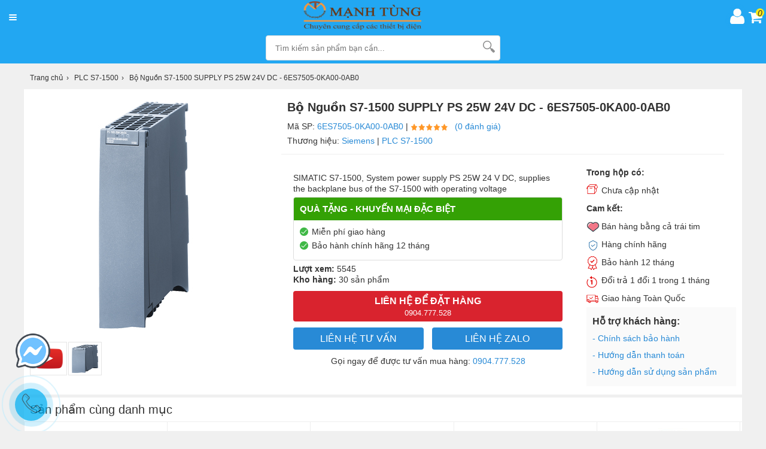

--- FILE ---
content_type: text/html; charset=UTF-8
request_url: https://manhtung.com.vn/san-pham/6es7505-0ka00-0ab0.html
body_size: 22160
content:
<!DOCTYPE html>
<html lang="vi">
<meta http-equiv="content-type" content="text/html;charset=utf-8" />

<head>
    <meta charset="utf-8">
    <base>
    <!-- Google-Search-Console -->
    <meta name="google-site-verification" content="liB7esd53e8yFCu8Ik5YSZYk5ycF4rpyLMpDAcv6f-E" />
    <!-- Global site tag (gtag.js) - Google Analytics -->
    <script async src="https://www.googletagmanager.com/gtag/js?id=G-HKSH6CXQBB"></script>
    <script>
        window.dataLayer = window.dataLayer || [];

        function gtag() {
            dataLayer.push(arguments);
        }
        gtag('js', new Date());

        gtag('config', 'G-HKSH6CXQBB');
    </script>
    <meta name="viewport" content="width=device-width, initial-scale=1.0">
    <meta http-equiv="audience" content="General" />
    <meta name="resource-type" content="Document" />
    <meta name="distribution" content="Global" />
    <meta name="revisit-after" content="1 days" />
    <meta name="csrf-token" content="2Hc3fcEbBOJrJl7vcutGPdzZFkyHwR1alSRHDgU5" />
    <meta http-equiv="X-UA-Compatible" content="IE=edge,chrome=1" />
    <link type="image/x-icon" href="https://manhtung.com.vn/cdn/images/favicon.png" rel="shortcut icon" />
    <meta name="revisit-after" content="1 days" />
    <meta http-equiv="content-language" content="vi" />
    <meta name="copyright" content="CÔNG TY TNHH TM DV THIẾT BỊ ĐIỆN MẠNH TÙNG">
    <meta name="author" content="CÔNG TY TNHH TM DV THIẾT BỊ ĐIỆN MẠNH TÙNG">
    <meta name="GENERATOR" content="CÔNG TY TNHH TM DV THIẾT BỊ ĐIỆN MẠNH TÙNG">
    <title>Bộ Nguồn S7-1500 SUPPLY PS 25W 24V DC - 6ES7505-0KA00-0AB0</title>
    <meta name="description" content="<p>Bộ Nguồn S7-1500 SUPPLY PS 25W 24V DC - 6ES7505-0KA00-0AB0</p> Sản phẩm chính hãng. Freeship toàn quốc, bảo hành đến 24 tháng. LH: 0904777528" />
<meta name="keywords" content="6ES7505-0KA00-0AB0" />
<meta name="robots" content="index,follow, max-snippet:-1, max-image-preview:large" />
<meta property="fb:app_id" content="2103273999691711">
<meta property="og:site_name" content="https://manhtung.com.vn">
<meta property="og:type" content="product">
<meta property="og:locale" content="vi_VN">
<meta property="og:url" itemprop="url" content="https://manhtung.com.vn/san-pham/6es7505-0ka00-0ab0.html">
<meta property="og:title" content="Bộ Nguồn S7-1500 SUPPLY PS 25W 24V DC - 6ES7505-0KA00-0AB0">
<meta property="og:description" content="<p>Bộ Nguồn S7-1500 SUPPLY PS 25W 24V DC - 6ES7505-0KA00-0AB0</p>">
<meta property="og:image" content="https://manhtung.com.vn/uploads/6ES7505-0KA00-0AB0.jpg">
<meta property="og:image:type" content="image/jpeg">
<meta property="og:image:width" content="300">
<meta property="og:image:height" content="300">

    <link rel="canonical" href="https://manhtung.com.vn/san-pham/6es7505-0ka00-0ab0.html" />
    <link rel="stylesheet" href="https://manhtung.com.vn/css/style.css">
    <link rel="stylesheet" href="https://codeseven.github.io/toastr/build/toastr.min.css">
    <style type="text/css">
    /* 2020-04-07 10:00:39. */
    .breadcrumbs li a {
        padding: 5px 0
    }

    .fixbody {
        overflow: hidden;
        left: 0;
        right: 0
    }

    .full_gallery #cboxLoadedContent {
        background: #1e1f24;
        color: #fff;
        text-align: center
    }

    .full_gallery #cboxLoadedContent .cboxPhoto {
        max-height: 500px;
        width: auto;
        margin-top: 65px !important
    }

    .full_gallery #cboxCurrent {
        bottom: auto;
        top: 10px;
        left: 20px
    }

    .full_gallery #cboxTitle {
        bottom: 20px
    }

    .full_gallery #cboxNext,
    #cboxPrevious {
        bottom: 49%;
        text-indent: inherit;
        padding: 12px 0 0;
        margin: 0;
        border-radius: 5px;
        -webkit-border-radius: 5px;
        -moz-border-radius: 5px;
        background: rgba(0, 0, 0, .3);
        width: 48px;
        height: 40px;
        text-align: center;
        font-size: 46px;
        color: #fff;
        font-family: -webkit-body
    }

    .full_gallery #cboxNext {
        left: auto;
        right: 10px
    }

    .full_gallery #cboxPrevious {
        left: 10px
    }

    .full_gallery #cboxClose {
        background-image: none;
        color: #fff;
        text-indent: inherit;
        text-align: center;
        line-height: 30px;
        font-weight: bold;
        padding: 10px;
        font-size: 24px
    }





    h1 {
        display: block;
        overflow: hidden;
        font-size: 20px;
        color: #333;
        line-height: 40px;
        font-weight: bold
    }

    .ratingresult {
        display: block;
        font-size: 14px;
        line-height: 24px;
        padding: 0 10px 0 0
    }

    .ratingresult a {
        color: #288ad6
    }

    .likeshare {
        float: right;
        font-size: 14px;
        margin: 10px 0 0 0
    }

    .goods_details {
        display: block;
        background: #fff;
        padding: 10px 0;
        margin-top: 5px;
        clear: both
    }





    label.installment {
        background: #d0021b;
        position: relative;
        display: inline-block;
        font-size: 11px;
        color: #fff;
        font-weight: 600;
        -moz-border-radius: 3px;
        -webkit-border-radius: 3px;
        border-radius: 3px;
        padding: 0 5px 0 8px;
        margin: 0 0 5px 5px;
        height: 18px
    }

    .area_price {
        display: block;
        overflow: hidden;
        line-height: 20px;
        padding: 0 10px 10px
    }

    .area_price strong {
        display: inline-block;
        overflow: hidden;
        font-size: 24px;
        color: #e10c00;
        vertical-align: middle;
        margin-right: 10px
    }

    .area_price label {
        display: inline-block;
        position: relative;
        font-size: 11px;
        color: #fff;
        font-weight: 600;
        background: #fff;
        border-radius: 3px;
        padding: 0 5px 0 8px;
        margin: 0 0 5px 5px;
        height: 18px
    }

    .area_price label.installment {
        background: #f28902;
        margin: 0 0 0 5px
    }

    .area_price label.new {
        background: #3fb846
    }

    .area_price label.new:before {
        content: '';
        width: 0;
        height: 0;
        border-top: 9px solid transparent;
        border-bottom: 9px solid transparent;
        border-right: 7px solid #3fb846;
        position: absolute;
        top: 0;
        left: -6px
    }

    .area_price label.new::after {
        content: "•";
        color: #fff;
        display: inline-block;
        vertical-align: middle;
        margin-right: 5px;
        font-size: 16px;
        position: absolute;
        top: 1px;
        right: 85%
    }

    .area_price span {
        display: inline-block;
        font-size: 14px;
        color: #c1000c
    }

    .area_price span.hisprice {
        display: inline-block;
        vertical-align: middle;
        font-size: 18px;
        color: #999;
        text-decoration: line-through;
        margin-right: 10px
    }

    .area_promotion {
        display: block;
        overflow: hidden;
        border: 1px solid #ddd;
        border-radius: 4px;
        position: relative;
        margin: 5px 0;
        background: #fff;
        padding-bottom: 10px
    }

    .area_promotion .title {
        display: block;
        overflow: hidden;
        font-size: 15px;
        color: #fff;
        background: #34a105;
        padding: 10px;
        text-transform: uppercase
    }

    .area_promotion .infopr {
        padding-top: 10px
    }

    .area_promotion .infopr p {
        display: block;
        overflow: hidden;
        font-size: 14px;
        color: #333;
        padding: 0 10px 5px 30px
    }

    .area_promotion .infopr p:before {
        content: '';
        margin-left: -20px;
        background: url("../cdn/themes/metavn/img/check%402x.png");
        width: 14px;
        height: 14px;
        background-size: 14px 14px;
        margin-right: 0;
        float: left;
        margin-top: 2px
    }

    .area_promotion .onlinepromo {
        border: #d0021b solid 1px;
        border-radius: 4px;
        padding: 20px 0 10px;
        position: relative;
        overflow: visible;
        margin: 20px 10px 0
    }

    .area_promotion .onlinepromo b {
        background: #ec1933;
        border-radius: 13px;
        color: #fff;
        font-size: 14px;
        font-weight: normal;
        position: absolute;
        top: -13px;
        left: 10px;
        vertical-align: middle;
        line-height: 26px;
        clear: both;
        padding: 0 15px 0 30px
    }

    .area_promotion .onlinepromo b:before {
        content: '';
        background: url(../../khachhang.info/ecshop4f/cdn/themes/tgdd2019/img/icon-qua-tang%402x.png);
        width: 16px;
        height: 15px;
        background-size: 16px 15px;
        float: left;
        margin: 4px 5px 0 -15px
    }

    .not-repay {
        margin-top: 5px;
        padding: 5px 10px;
        color: #d0021b;
        font-size: 14px
    }

    .area_promotion a {
        color: #288ad6
    }

    .area_promotion a:hover {
        text-decoration: underline
    }

    .area_promotion .pro-title {
        display: block;
        overflow: hidden;
        font-size: 15px;
        color: #333;
        padding: 10px 0 0 0;
        text-transform: uppercase;
        border-top: solid 1px #eee;
        margin: 10px
    }





    .callorder {
        display: block;
        overflow: hidden;
        padding: 0 10px;
        font-size: 14px;
        color: #333;
        margin: 10px 0;
        text-align: center
    }

    .callorder a {
        color: #288ad6
    }






    .tableparameter {
        display: block;
        overflow: visible;
        padding: 10px;
        background: #fff
    }

    .tableparameter h4,
    .tableparameter h3,
    .tableparameter h2 {
        display: block;
        line-height: 1.3em;
        font-size: 20px;
        color: #333;
        margin-bottom: 0
    }

    .parameter {
        display: block;
        position: relative;
        overflow: hidden;
        background: #fff;
        padding-top: 10px
    }

    .parameter li {
        display: block;
        background: #fff;
        width: 100%;
        border-top: 1px solid #eee;
        padding: 8px 0
    }

    .parameter li:nth-child(n+11) {
        display: none
    }

    .parameter li:last-child {
        border-bottom: 0
    }

    .parameter li:nth-child(n+10) {
        border-bottom: 0
    }

    .parameter li span {
        display: inline-block;
        width: 49%;
        color: #666
    }

    .parameter li i {
        font-style: normal;
        display: block
    }

    .parameter li div {
        display: table-cell;
        width: auto;
        vertical-align: top;
        padding: 6px 5px;
        font-size: 14px;
        color: #333
    }

    .parameter li div a {
        color: #288ad6
    }

    .parameter li div.isim {
        display: block;
        border-bottom: 1px solid #eee
    }

    .parameter li div.ibsim {
        display: block
    }

    .parameter li div.ibsim b.h {
        background: #e91935;
        color: #fff;
        padding: 3px 5px;
        border-radius: 3px;
        font-size: 10px;
        margin-right: 5px
    }

    .parameter li div.ibsim b.p {
        color: #d0021b
    }

    .viewparameterfull {
        display: block;
        width: 100%;
        padding: 6px 0;
        margin: 10px 0 0;
        cursor: pointer;
        text-align: center;
        font-size: 14px;
        color: #288ad6;
        background: #fff;
        border: 1px solid #288ad6;
        border-radius: 4px
    }

    .viewparameterfull:hover {
        background: #288ad6;
        color: #fff
    }

    li.end_time_wrapper strong {
        line-height: 28px;
        vertical-align: top
    }

    li.end_time_wrapper .end_time {
        display: inline-block;
        padding: 3px 8px 3px 3px;
        color: #999;
        line-height: 20px;
        background-color: #f6f6f6;
        border-radius: 5px;
        -moz-border-radius: 5px;
        -webkit-border-radius: 5px;
        text-shadow: 0 1px 0 #fff
    }

    li.end_time_wrapper .end_time em {
        padding: 0 3px 0 5px;
        color: #f04331;
        font-family: Arial, Helvetica, sans-serif;
        font-size: 20px;
        font-weight: bold
    }

    .cloud_zoom_lens {
        margin: -1px;
        background-color: #fff;
        cursor: move;
        border: 1px solid #888
    }

    .cloud_zoom_title {
        position: absolute !important;
        top: 0;
        width: 100%;
        padding: 3px;
        color: #fff;
        font-size: 12px;
        line-height: 16px;
        text-align: center;
        background-color: #000
    }

    .cloud_zoom_big {
        overflow: hidden;
        border: 4px solid #ccc
    }

    .cloud_zoom_loading {
        padding: 3px;
        color: white;
        background: #222;
        border: 1px solid #000
    }

    .picture {
        float: left;
        display: inline-block;
        vertical-align: top
    }


    .youtube_box {
        width: 100%;
        height: 100%
    }

    .youtube_thumb {
        border: 1px solid rgba(0, 0, 0, .1);
        display: inline-block;
        float: left;
        height: 50px;
        width: 56px;
        padding: 2px;
        text-align: center;
        cursor: pointer;
        margin-top: 2px
    }

    .youtube_thumb img {
        vertical-align: middle;
        height: 50px;
        width: 50px
    }

    #properties_box {
        width: 388px
    }

    .properties_wrapper {
        padding: 14px;
        background-color: #FFF7EE;
        border: 1px solid #FFDEB9;
        border-radius: 5px;
        -moz-border-radius: 5px;
        -webkit-border-radius: 5px
    }

    .properties {
        margin: 0;
        display: block
    }

    .properties li {
        display: block;
        line-height: 30px
    }

    .properties li>span {
        display: inline-block;
        padding: 0
    }

    .properties .label {
        position: relative;
        background: #fff;
        color: #333;
        border: 1px solid #ddd;
        -moz-box-shadow: 0 2px 3px 0 rgba(0, 0, 0, .15);
        -webkit-box-shadow: 0 2px 3px 0 rgba(0, 0, 0, .15);
        box-shadow: 0 2px 3px 0 rgba(0, 0, 0, .15);
        -moz-border-radius: 3px;
        -webkit-border-radius: 3px;
        border-radius: 3px;
        float: left;
        text-align: center;
        padding: 10px;
        margin-right: 10px
    }

    .properties .label.checked {
        font-weight: 600;
        border: 1px solid #f89008
    }

    .properties .label span {
        display: block;
        line-height: 16px
    }

    .properties .label span:before {
        width: 12px;
        height: 12px;
        content: " ";
        background: #ffff;
        border: 1px solid #ddd;
        border-radius: 10px;
        text-align: center;
        padding: 0;
        line-height: 12px;
        display: inline-block;
        vertical-align: middle;
        font-size: 10px;
        margin-right: 5px
    }

    .properties .checked span::before {
        content: "✓";
        background: #3fb846;
        border: 1px solid #3fb846;
        color: #fff
    }

    .properties .label strong {
        font-size: 16px;
        display: block;
        margin-top: 5px;
        color: #e10c00
    }

    .properties label {
        display: block;
        float: left;
        margin: 0 5px 3px 0;
        padding: 3px 8px;
        line-height: 14px;
        background-color: #fff;
        border: 2px solid #eee
    }

    .properties label.hover {
        border-color: #ccc
    }

    .properties label.checked {
        color: #f60;
        background: #fff url("../cdn/themes/metavn/img/checked.gif") no-repeat right bottom;
        border-color: #f60
    }

    .properties label input {
        display: none
    }

    .properties .select_box {
        display: block;
        margin-bottom: 10px
    }

    .properties .select_box select {
        padding: 5px;
        border: 1px solid #ececec;
        border-radius: 3px
    }

    .star-rating {
        float: left;
        width: 24px;
        height: 24px;
        text-indent: -999em;
        cursor: pointer;
        display: block;
        background: transparent;
        overflow: hidden
    }

    .star-rating,
    div.star-rating a {
        background: url("../cdn/themes/metavn/img/star.gif") no-repeat 0 0
    }

    .star-rating a {
        display: block;
        width: 24px;
        height: 24px;
        background-position: 0 0;
        border: 0
    }

    .rating-cancel,
    div.rating-cancel a {
        display: none
    }

    .star-rating-on a {
        background-position: 0 -24px !important
    }

    .star-rating-hover a {
        background-position: 0 -48px !important
    }

    .star-rating-readonly a {
        cursor: default !important
    }

    .star-rating {
        background: transparent !important;
        overflow: hidden !important
    }

    article {
        display: block;
        overflow: hidden;
        padding: 0 10px;
        background: #fff;
        margin-bottom: 10px
    }

    article .desc_title {
        display: block;
        line-height: 1.3em;
        font-size: 20px;
        color: #333;
        margin-bottom: 0;
        font-weight: normal;
        border-bottom: 1px solid #ececec;
        padding-bottom: 10px;
        margin: 10px 0
    }

    article p,
    article div,
    article h2,
    article h3,
    article h4 {
        margin: 10px auto;
        font-size: 16px;
        color: #333;
        line-height: 28px
    }

    article a,
    article a:hover,
    article a:active {
        color: #288ad6
    }

    article h3,
    article h3 a {
        font-size: 20px
    }

    article h2,
    article h2 a {
        font-size: 22px
    }

    article h4,
    article h4 a {
        font-size: 18px
    }

    article div {
        margin-top: 0
    }

    article div em,
    article p em {
        font-style: italic
    }

    article h2,
    article h3,
    article h4,
    article h5 {
        font-weight: 700;
        margin: 20px auto
    }

    article ul {
        list-style: disc;
        margin-left: 30px
    }

    article ol {
        margin-left: 30px
    }

    article img {
        display: block;
        height: auto;
        margin: 15px auto 5px;
        max-width: 100%;
    }

    article .short_view {
        max-height: 500px;
        clear: both;
        overflow: hidden;
        display: block
    }

    article .view-more {
        background: #fff;
        width: 100%;
        min-height: 50px
    }

    article .view-more p {
        margin-top: 0;
        text-align: center
    }

    article .view-more p:before {
        height: 55px;
        margin-top: -45px;
        display: block;
        content: -webkit-gradient(linear, 0% 100%, 0% 0, from(#fff), color-stop(.2, #fff), to(rgba(255, 255, 255, 0)))
    }

    article .view-more p span {
        width: 50px;
        color: #288ad6;
        cursor: pointer;
        border: 1px solid #288ad6;
        padding: 8px 25px;
        border-radius: 3px;
        background: #fff
    }

    article .view-more p span:hover {
        background: #288ad6;
        color: #fff
    }

    .comment_box {
        margin: 10px 0;
        background: #fff;
        padding: 5px 20px
    }

    .comment_box h2,
    .pluggin-comment-facebook h2 {
        margin-bottom: 10px;
        font-size: 20px;
        line-height: 26px
    }

    .comment_box h2 {
        display: block;
        width: 100%;
        overflow: hidden;
        text-overflow: ellipsis;
        white-space: nowrap;
        float: left
    }

    #btnrank {
        padding: 6px 10px;
        border: 1px solid #288ad6;
        background: #288ad6;
        font-size: 13px;
        color: #fff;
        border-radius: 4px;
        text-align: center;
        float: left;
        cursor: pointer
    }

    .comment_box .pagination {
        padding-top: 10px
    }

    .comment_box .empty {
        min-height: 10px
    }

    .comment_box div.req {
        top: 20px;
        right: 20px
    }

    .comment_box textarea {
        width: 98%;
        padding: 1%;
        border: 1px solid #ddd;
        box-sizing: border-box
    }

    .comment_box .action-comment {
        margin: 10px 0
    }

    .comment_box .col-input {
        width: 100%;
        float: left;
        margin-top: 10px
    }

    .comment_box .action-comment .input-text {
        width: 29%;
        display: inline-block;
        padding: 10px
    }

    .comment_box .action-comment .button {
        text-transform: uppercase;
        height: 40px
    }

    .comment_box .action-comment input[type=text],
    .comment_box .action-comment input[type=tel] {
        border: 1px solid #ddd;
        margin: 5px 0
    }

    .action-comment .captcha {
        vertical-align: middle
    }

    .comment_list {
        margin-top: 10px;
        padding-top: 20px
    }

    .comment_list li {
        padding: 5px 0;
        list-style: none
    }

    .comment_list li .info {
        margin-bottom: 5px;
        padding: 5px 10px;
        font-size: 14px;
        line-height: 20px
    }

    .comment_list li .name {
        font-size: 14px;
        padding-right: 10px;
        text-shadow: 0 0 0, 0 1px 0 #fff;
        font-weight: bold
    }

    .comment_list li .drop {
        float: right;
        display: inline-block;
        padding: 2px 8px;
        white-space: nowrap;
        color: rgba(255, 255, 255, 1);
        text-shadow: 0 1px 1px rgba(0, 0, 0, .3);
        background-color: #333;
        background-image: -webkit-linear-gradient(top, #666, #333);
        background-image: -moz-linear-gradient(top, #aaa, #666);
        background-image: -o-linear-gradient(top, #666, #333);
        background-image: -ms-linear-gradient(top, #666, #333);
        border-radius: 3px;
        opacity: .8
    }

    .comment_list li .drop:hover {
        opacity: 1
    }

    .comment_list li .name .comment_buy {
        color: #2ba832;
        font-size: 13px;
        font-weight: normal
    }

    .comment_list li .name .comment_buy:before {
        content: "✓";
        background: #3fb846;
        border: 1px solid #3fb846;
        color: #fff;
        width: 10px;
        height: 10px;
        border-radius: 10px;
        margin: 0 5px;
        text-align: center;
        padding: 0;
        line-height: 10px;
        display: inline-block;
        vertical-align: middle;
        font-size: 8px
    }

    .comment_list li .talk {
        padding: 8px 0;
        font-size: 14px;
        line-height: 18px
    }

    .comment_list li .talk .time {
        font-size: 12px;
        color: rgba(0, 0, 0, .3)
    }

    .comment_list li .talk .title {
        padding: 5px 0
    }

    .comment_list li .talk .type {
        padding-right: 5px
    }

    .comment_list li .talk .text {
        display: block;
        padding: 0;
        font-size: 14px;
        line-height: 1.3
    }

    .comment_list li .talk .reply {
        display: block;
        position: relative;
        margin: 10px 0 0 0;
        padding: 10px 15px 0 12px;
        clear: both;
        font-size: 14px;
        color: #333;
        line-height: 24px;
        background: #f8f8f8;
        border: 1px solid #dfdfdf
    }

    .reply:after,
    .reply:before {
        top: -20px;
        left: 18px;
        border: solid transparent;
        content: " ";
        height: 0;
        width: 0;
        position: absolute;
        pointer-events: none
    }

    .reply:before {
        border-color: rgba(238, 238, 238, 0);
        border-bottom-color: #f8f8f8;
        border-width: 11px;
        margin-left: -11px;
        z-index: 1
    }

    .reply:after {
        border-color: rgba(255, 255, 255, 0);
        border-bottom-color: #dfdfdf;
        border-width: 10px;
        margin-left: -10px
    }

    .comment_list li .talk .reply p {
        padding: 5px 0
    }

    .comment_list li .talk .reply .name {
        color: #333;
        font-weight: normal
    }

    .comment_list li .talk .reply .name font {
        color: #fff;
        background: #39b54a;
        padding: 5px;
        border-radius: 3px;
        text-transform: uppercase;
        font-size: 12px;
        font-weight: normal
    }

    .btnreply {
        color: #288ad6;
        font-size: 12px;
        margin-right: 10px;
        cursor: pointer
    }

    .rating {
        color: #288ad6;
        padding: 0;
        display: inline-block
    }

    .rank {
        display: inline-block;
        height: 12px;
        width: 70px;
        text-indent: -999em;
        background: url("../cdn/themes/metavn/img/stars.gif") no-repeat left top;
        vertical-align: middle;
        background-size: 65px 67px
    }

    .rank_2 {
        background-position: 0 -14px
    }

    .rank_3 {
        background-position: 0 -27px
    }

    .rank_4 {
        background-position: 0 -40px
    }

    .rank_5 {
        background-position: 0 -52px
    }

    .star-rank>span {
        line-height: 24px;
        height: 24px;
        display: inline-block;
        float: left;
        vertical-align: middle
    }

    .star-rank>span.star-rating-control {
        margin-left: 20px;
        padding-top: 5px
    }

    .star-rating {
        float: left;
        width: 19px;
        height: 15px;
        text-indent: -999em;
        cursor: pointer;
        display: block;
        background: transparent;
        overflow: hidden
    }

    .star-rating,
    div.star-rating a {
        background: url("../cdn/themes/metavn/img/stars.gif") no-repeat -19px 0
    }

    .star-rating a {
        display: block;
        width: 17px;
        height: 15px;
        background-position: -19px 0 !important;
        border: 0
    }

    .rating-cancel,
    div.rating-cancel a {
        display: none
    }

    .star-rating-on a,
    .star-rating-hover a {
        background-position: 0 !important
    }

    .star-rating-readonly a {
        cursor: default !important
    }

    .star-rating {
        background: transparent !important;
        overflow: hidden !important
    }

    #star_tip {
        display: none;
        margin-left: 10px;
        position: relative;
        background: #52b858;
        color: #fff;
        padding: 2px 8px;
        box-sizing: border-box;
        font-size: 12px;
        border-radius: 2px
    }

    .iconcom-user {
        background-color: #ccc;
        color: #fff;
        font-size: 12px;
        font-style: normal;
        height: 24px;
        line-height: 24px;
        margin-right: 7px;
        display: inline-block;
        text-align: center;
        text-transform: uppercase;
        width: 24px
    }

    .characteristics {
        display: block;
        overflow: hidden;
        position: relative;
        padding-bottom: 20px;
        background: #fff;
        cursor: pointer
    }

    .characteristics h2 {
        display: block;
        line-height: 1.3em;
        font-size: 20px;
        padding: 10px;
        color: #333
    }

    .owl-theme .owl-dots .owl-dot.active span,
    .owl-theme .owl-dots .owl-dot:hover span {
        background: rgb(239, 138, 50)
    }

    .owl-theme .owl-dots .owl-dot span {
        width: 10px;
        height: 10px;
        margin: 2px 5px;
        background: #d6d6d6;
        display: block;
        -webkit-backface-visibility: visible;
        transition: opacity .2s ease;
        border-radius: 30px
    }

    .owl-theme .owl-dots {
        margin-top: 0;
        text-align: center
    }

    #gallery_feature {
        position: relative;
        width: 780px;
        margin: 0 auto
    }

    #gallery_feature .owl-dots {
        position: absolute;
        bottom: 10px;
        width: 100%;
        text-align: center
    }

    .owl-theme {
        position: relative
    }

    .owl-carousel .owl-nav button.owl-next,
    .owl-carousel .owl-nav button.owl-prev {
        width: 40px;
        height: 40px;
        margin-top: -20px;
        position: absolute;
        top: 50%;
        font-size: 35px;
        border-radius: 5px;
        background: rgba(0, 0, 0, .3);
        text-align: center;
        color: #fff;
        font-family: -webkit-body
    }

    .owl-theme .owl-prev {
        left: 10px
    }

    .owl-theme .owl-next {
        right: 10px
    }

    #gallery_feature .owl-nav {
        display: none
    }

    #gallery_feature:hover .owl-nav {
        display: block
    }

    .box_cat_articles {
        background: #fff;
        margin: 10px 0
    }

    .cat_articles li {
        display: block;
        overflow: hidden;
        padding: 8px 10px
    }

    .cat_articles li a {
        display: block;
        overflow: hidden
    }

    .cat_articles li img {
        float: left;
        width: 100px;
        height: 60px;
        margin-right: 10px
    }

    .cat_articles li h3 {
        display: block;
        overflow: hidden;
        color: #333;
        display: -webkit-box;
        -webkit-line-clamp: 2;
        -webkit-box-orient: vertical
    }

    .cat_articles li span {
        display: block;
        overflow: hidden;
        font-size: 12px;
        color: #888
    }



    .goods_related form {
        display: block;
        height: 36px;
        position: relative;
        border: 1px solid #e4e4e4;
        border-radius: 4px
    }

    .goods_related input {
        display: block;
        text-indent: 10px;
        width: 100%;
        border: 0;
        border-radius: 4px;
        padding: 8px 0;
        height: 20px
    }

    .goods_related button {
        position: absolute;
        top: 0;
        right: 2px;
        width: 36px;
        height: 35px;
        border: 0;
        background: #fff
    }

    .col_sub .homeproduct {
        padding: 0 10px;
        margin-top: 0
    }

    .col_sub .homeproduct li {
        display: block;
        overflow: hidden;
        width: 100%;
        padding: 5px 0;
        border-top: 1px solid #ececec;
        box-sizing: border-box;
        position: relative
    }


    .btn_fittings {
        background: #f60;
        color: #fff !important;
        padding: 2px 5px;
        font-size: 12px;
        border-radius: 3px
    }

    .search-suggestion-list {
        position: absolute;
        top: 40px;
        left: 0;
        background: #fff;
        border: 1px solid #ccc;
        font-size: 12px;
        line-height: 18px;
        z-index: 1000;
        width: 98%;
        display: block;
        overflow: hidden
    }

    .search-suggestion-list li {
        height: 30px;
        text-align: left;
        overflow: hidden;
        text-overflow: ellipsis;
        white-space: nowrap;
        display: block;
        width: 100%;
        box-sizing: border-box
    }

    .search-suggestion-list li a {
        color: #333;
        display: block;
        width: 100%;
        padding: 5px 0;
        box-sizing: border-box
    }

    .search-suggestion-list li:hover {
        background: #288ad6
    }

    .search-suggestion-list li:hover a {
        color: #fff
    }

    .box_help {
        background: #fafafa;
        padding: 10px
    }

    .box_help li {
        line-height: 24px;
        padding: 2px 0
    }

    .box_help li a {
        color: #288ad6
    }




    .rtpLnk {
        display: inline-block;
        padding: 7px 20px;
        color: #288ad6;
        border: solid 1px #288ad6;
        border-radius: 3px;
        text-align: center;
        box-sizing: border-box;
        margin: 0 0 20px;
    }

    table.ProductDetailsTable tr.productDetailsTable_Header td {
        border-bottom: none;
        background-color: #d3d3d3;
        font-weight: bold;
    }

    figure.image {
        display: inline-block;
        border: 1px solid gray;
        margin: 0 2px 0 1px;
        background: #f5f2f0;
    }

    figure.align-left {
        float: left;
    }

    figure.align-right {
        float: right;
    }

    figure.image img {
        margin: 8px 8px 0 8px;
    }

    figure.image figcaption {
        margin: 6px 8px 6px 8px;
        text-align: center;
    }
</style>
    
</head>

<body id="page_index">
        <style>
    .box-header {
        display: flex;
        flex-direction: column;
        flex-wrap: nowrap;
        justify-content: center;
        align-items: stretch;
        align-content: flex-start;
        background-color: #22a7f2;
    }

    .box-top {
        margin: 0 5px;
        /* width: calc(100% - 10px); */
        display: flex;
        flex-direction: row;
        justify-content: space-between;
        align-items: center;
        align-content: center;
    }



    .card-and-account {
        display: inline-flex;
    }


    .box-middle {
        display: flex;
        flex-direction: row;
        justify-content: space-around;
        align-items: center;
        align-content: center;
        padding-bottom: 5px;
    }

    .icontgdd-cart {
        margin: 5px 0px 0 5px;
    }

    .card-and-account span {
        width: 14px;
        height: 14px;
        border-radius: 50%;
        background: #f9ea19;
        position: absolute;
        margin-left: 13px;
        margin-top: -5px;
        line-height: normal;
        text-align: center;
    }

    .all_cat .line i {
        background: white;
    }
</style>
<header>
    <div class="box-header">
        <div class="box-top">
            <nav class="all_cat">
                <div class="line">
                    <i></i>
                    <i></i>
                    <i></i>
                </div>
                <div class="menu-box">
                </div>
            </nav>
            <div class="logo-m">
                <a class="logo" title="Về trang chủ MTEE Shop" href="https://manhtung.com.vn" aria-label="logo">
                    <img src="https://manhtung.com.vn/cdn/images/logo-1024x312.png" style="width: 210px; height: 50px;" alt="MTEE Shop">
                </a>
            </div>
            <div class="card-and-account">
                <a href="https://manhtung.com.vn/login">
                    <i class="icontgdd-user-white"></i>
                </a>
                <a href="https://manhtung.com.vn/don-hang">
                    <i class="icontgdd-cart">
                        <span>0</span>
                    </i>
                </a>

            </div>
        </div>
        <div class="box-middle">
            <form id="search-site" action="https://manhtung.com.vn/tim-kiem" method="get" autocomplete="off">
                <input class="topinput" id="search" name="keywords" type="text" tabindex="1" value="" placeholder="Tìm kiếm sản phẩm bạn cần..." autocomplete="off" maxlength="50">
                <button class="btntop" type="submit"><i class="icontgdd-topsearch"></i> </button>
                <div class="search-suggest" style="display: none;">
                    <ul class="wrap-suggestion">
                    </ul>
                </div>
            </form>
        </div>
        <div class="box-bottom">

        </div>
    </div>
</header>        <!-- <div>
    <div id="tet-parallax__left" hidden="">
        <div id="tet-parallax" class="d-flex flex-column align-items-end">
            <img src="https://manhtung.com.vn/cdn/themes/metavn/img/tet_parallax-left.png">
        </div>
    </div>
    <div id="tet-parallax__right" hidden="">
        <div id="tet-parallax" class="d-flex flex-column align-items-start">
            <img src="https://manhtung.com.vn/cdn/themes/metavn/img/tet_parallax-right.png" style="width: 115%;">
        </div>
    </div>
    <div id="flowers">
        <svg class="flower" xmlns="http://www.w3.org/2000/svg" viewBox="0 0 59.71 58.03">
            <defs>
                <style>
                    .cls-1 {
                        fill: #ecbe22;
                    }

                    .cls-2 {
                        fill: #ed8d3e;
                    }
                </style>
            </defs>
            <title>Asset 1</title>
            <g id="Layer_2" data-name="Layer 2">
                <g id="OBJECTS">
                    <path class="cls-1" d="M59.28,30.86A14.53,14.53,0,0,0,49,13.18a13.86,13.86,0,0,0-2.83-.39A14.09,14.09,0,0,0,19.31,8.15a14,14,0,0,0-1.59-.5A14.39,14.39,0,0,0,.43,18.48,14.79,14.79,0,0,0,4.56,32.75,15.13,15.13,0,0,0,3.36,36,14.52,14.52,0,0,0,13.69,53.65a13.89,13.89,0,0,0,11-1.95,14,14,0,0,0,8.31,5.92A14.39,14.39,0,0,0,50.34,46.78,15.1,15.1,0,0,0,50.61,41,14.72,14.72,0,0,0,59.28,30.86Z" />
                    <path class="cls-2" d="M39.38,22.42a1.67,1.67,0,0,0,1.21.5,1.75,1.75,0,0,0,1.71-1.77,1.72,1.72,0,0,0-1.71-1.74,1.76,1.76,0,0,0-1.7,1.78,1.61,1.61,0,0,0,.09.54L32.3,26a2.8,2.8,0,0,0-.84-.6l1.29-5.23A1.72,1.72,0,0,0,34,19.67a1.79,1.79,0,0,0,0-2.49,1.68,1.68,0,0,0-2.41,0,1.79,1.79,0,0,0,0,2.48A1.6,1.6,0,0,0,32,20l-1.29,5.2a2.69,2.69,0,0,0-.85,0l-2.79-7.61a1.79,1.79,0,0,0,.73-1.14,1.7,1.7,0,1,0-2,1.42,1.57,1.57,0,0,0,.53,0l2.78,7.57a2.8,2.8,0,0,0-1,.85l-3.5-3a1.89,1.89,0,0,0,0-1.44,2.11,2.11,0,0,0-2.43-1.33,1.67,1.67,0,0,0-1,2.3,2.13,2.13,0,0,0,2.43,1.34,1.74,1.74,0,0,0,.49-.25L27.67,27a3.24,3.24,0,0,0-.16.53c0,.11,0,.21,0,.31L19.33,27a1.78,1.78,0,0,0-.65-1.16,1.68,1.68,0,0,0-2.39.35,1.79,1.79,0,0,0,.31,2.46A1.68,1.68,0,0,0,19,28.33a1.75,1.75,0,0,0,.25-.49l8.28.81c0,.05,0,.1,0,.16l-3.68,2.63A1.64,1.64,0,0,0,22.64,31,1.76,1.76,0,0,0,21,32.85a1.71,1.71,0,0,0,1.79,1.65,1.76,1.76,0,0,0,1.62-1.86,1.93,1.93,0,0,0-.12-.54l3.57-2.54a2.71,2.71,0,0,0,1,1L27,37.28a1.71,1.71,0,0,0-1.24.48,1.79,1.79,0,0,0-.09,2.48,1.68,1.68,0,0,0,2.41.07,1.79,1.79,0,0,0,.09-2.48,1.65,1.65,0,0,0-.42-.33l1.83-6.66a.37.37,0,0,0,.14,0,2.57,2.57,0,0,0,1.07,0l.92,3.87A1.77,1.77,0,0,0,32,38a1.7,1.7,0,0,0,2.14-1.16A1.74,1.74,0,0,0,33,34.61a1.65,1.65,0,0,0-.53-.07l-.94-4a2.63,2.63,0,0,0,.66-.49l5.87,4.39a1.8,1.8,0,0,0,0,1.35,1.66,1.66,0,0,0,2.22.93,1.78,1.78,0,0,0,.93-2.29A1.66,1.66,0,0,0,39,33.53a1.54,1.54,0,0,0-.45.3L32.7,29.44a3,3,0,0,0,.33-.89,2.46,2.46,0,0,0,0-.37l4.74.7a1.7,1.7,0,0,0,.6,1.2,1.68,1.68,0,0,0,2.4-.24,1.79,1.79,0,0,0-.21-2.47,1.67,1.67,0,0,0-2.4.24,1.69,1.69,0,0,0-.27.47L33,27.36a2.73,2.73,0,0,0-.26-.69Z" />
                </g>
            </g>
        </svg>
        <svg class="flower" xmlns="http://www.w3.org/2000/svg" viewBox="0 0 59.71 58.03">
            <defs>
                <style>
                    .cls-1 {
                        fill: #ecbe22;
                    }

                    .cls-2 {
                        fill: #ed8d3e;
                    }
                </style>
            </defs>
            <title>Asset 1</title>
            <g id="Layer_2" data-name="Layer 2">
                <g id="OBJECTS">
                    <path class="cls-1" d="M59.28,30.86A14.53,14.53,0,0,0,49,13.18a13.86,13.86,0,0,0-2.83-.39A14.09,14.09,0,0,0,19.31,8.15a14,14,0,0,0-1.59-.5A14.39,14.39,0,0,0,.43,18.48,14.79,14.79,0,0,0,4.56,32.75,15.13,15.13,0,0,0,3.36,36,14.52,14.52,0,0,0,13.69,53.65a13.89,13.89,0,0,0,11-1.95,14,14,0,0,0,8.31,5.92A14.39,14.39,0,0,0,50.34,46.78,15.1,15.1,0,0,0,50.61,41,14.72,14.72,0,0,0,59.28,30.86Z" />
                    <path class="cls-2" d="M39.38,22.42a1.67,1.67,0,0,0,1.21.5,1.75,1.75,0,0,0,1.71-1.77,1.72,1.72,0,0,0-1.71-1.74,1.76,1.76,0,0,0-1.7,1.78,1.61,1.61,0,0,0,.09.54L32.3,26a2.8,2.8,0,0,0-.84-.6l1.29-5.23A1.72,1.72,0,0,0,34,19.67a1.79,1.79,0,0,0,0-2.49,1.68,1.68,0,0,0-2.41,0,1.79,1.79,0,0,0,0,2.48A1.6,1.6,0,0,0,32,20l-1.29,5.2a2.69,2.69,0,0,0-.85,0l-2.79-7.61a1.79,1.79,0,0,0,.73-1.14,1.7,1.7,0,1,0-2,1.42,1.57,1.57,0,0,0,.53,0l2.78,7.57a2.8,2.8,0,0,0-1,.85l-3.5-3a1.89,1.89,0,0,0,0-1.44,2.11,2.11,0,0,0-2.43-1.33,1.67,1.67,0,0,0-1,2.3,2.13,2.13,0,0,0,2.43,1.34,1.74,1.74,0,0,0,.49-.25L27.67,27a3.24,3.24,0,0,0-.16.53c0,.11,0,.21,0,.31L19.33,27a1.78,1.78,0,0,0-.65-1.16,1.68,1.68,0,0,0-2.39.35,1.79,1.79,0,0,0,.31,2.46A1.68,1.68,0,0,0,19,28.33a1.75,1.75,0,0,0,.25-.49l8.28.81c0,.05,0,.1,0,.16l-3.68,2.63A1.64,1.64,0,0,0,22.64,31,1.76,1.76,0,0,0,21,32.85a1.71,1.71,0,0,0,1.79,1.65,1.76,1.76,0,0,0,1.62-1.86,1.93,1.93,0,0,0-.12-.54l3.57-2.54a2.71,2.71,0,0,0,1,1L27,37.28a1.71,1.71,0,0,0-1.24.48,1.79,1.79,0,0,0-.09,2.48,1.68,1.68,0,0,0,2.41.07,1.79,1.79,0,0,0,.09-2.48,1.65,1.65,0,0,0-.42-.33l1.83-6.66a.37.37,0,0,0,.14,0,2.57,2.57,0,0,0,1.07,0l.92,3.87A1.77,1.77,0,0,0,32,38a1.7,1.7,0,0,0,2.14-1.16A1.74,1.74,0,0,0,33,34.61a1.65,1.65,0,0,0-.53-.07l-.94-4a2.63,2.63,0,0,0,.66-.49l5.87,4.39a1.8,1.8,0,0,0,0,1.35,1.66,1.66,0,0,0,2.22.93,1.78,1.78,0,0,0,.93-2.29A1.66,1.66,0,0,0,39,33.53a1.54,1.54,0,0,0-.45.3L32.7,29.44a3,3,0,0,0,.33-.89,2.46,2.46,0,0,0,0-.37l4.74.7a1.7,1.7,0,0,0,.6,1.2,1.68,1.68,0,0,0,2.4-.24,1.79,1.79,0,0,0-.21-2.47,1.67,1.67,0,0,0-2.4.24,1.69,1.69,0,0,0-.27.47L33,27.36a2.73,2.73,0,0,0-.26-.69Z" />
                </g>
            </g>
        </svg>
        <svg class="flower" xmlns="http://www.w3.org/2000/svg" viewBox="0 0 59.71 58.03">
            <defs>
                <style>
                    .cls-1 {
                        fill: #ecbe22;
                    }

                    .cls-2 {
                        fill: #ed8d3e;
                    }
                </style>
            </defs>
            <title>Asset 1</title>
            <g id="Layer_2" data-name="Layer 2">
                <g id="OBJECTS">
                    <path class="cls-1" d="M59.28,30.86A14.53,14.53,0,0,0,49,13.18a13.86,13.86,0,0,0-2.83-.39A14.09,14.09,0,0,0,19.31,8.15a14,14,0,0,0-1.59-.5A14.39,14.39,0,0,0,.43,18.48,14.79,14.79,0,0,0,4.56,32.75,15.13,15.13,0,0,0,3.36,36,14.52,14.52,0,0,0,13.69,53.65a13.89,13.89,0,0,0,11-1.95,14,14,0,0,0,8.31,5.92A14.39,14.39,0,0,0,50.34,46.78,15.1,15.1,0,0,0,50.61,41,14.72,14.72,0,0,0,59.28,30.86Z" />
                    <path class="cls-2" d="M39.38,22.42a1.67,1.67,0,0,0,1.21.5,1.75,1.75,0,0,0,1.71-1.77,1.72,1.72,0,0,0-1.71-1.74,1.76,1.76,0,0,0-1.7,1.78,1.61,1.61,0,0,0,.09.54L32.3,26a2.8,2.8,0,0,0-.84-.6l1.29-5.23A1.72,1.72,0,0,0,34,19.67a1.79,1.79,0,0,0,0-2.49,1.68,1.68,0,0,0-2.41,0,1.79,1.79,0,0,0,0,2.48A1.6,1.6,0,0,0,32,20l-1.29,5.2a2.69,2.69,0,0,0-.85,0l-2.79-7.61a1.79,1.79,0,0,0,.73-1.14,1.7,1.7,0,1,0-2,1.42,1.57,1.57,0,0,0,.53,0l2.78,7.57a2.8,2.8,0,0,0-1,.85l-3.5-3a1.89,1.89,0,0,0,0-1.44,2.11,2.11,0,0,0-2.43-1.33,1.67,1.67,0,0,0-1,2.3,2.13,2.13,0,0,0,2.43,1.34,1.74,1.74,0,0,0,.49-.25L27.67,27a3.24,3.24,0,0,0-.16.53c0,.11,0,.21,0,.31L19.33,27a1.78,1.78,0,0,0-.65-1.16,1.68,1.68,0,0,0-2.39.35,1.79,1.79,0,0,0,.31,2.46A1.68,1.68,0,0,0,19,28.33a1.75,1.75,0,0,0,.25-.49l8.28.81c0,.05,0,.1,0,.16l-3.68,2.63A1.64,1.64,0,0,0,22.64,31,1.76,1.76,0,0,0,21,32.85a1.71,1.71,0,0,0,1.79,1.65,1.76,1.76,0,0,0,1.62-1.86,1.93,1.93,0,0,0-.12-.54l3.57-2.54a2.71,2.71,0,0,0,1,1L27,37.28a1.71,1.71,0,0,0-1.24.48,1.79,1.79,0,0,0-.09,2.48,1.68,1.68,0,0,0,2.41.07,1.79,1.79,0,0,0,.09-2.48,1.65,1.65,0,0,0-.42-.33l1.83-6.66a.37.37,0,0,0,.14,0,2.57,2.57,0,0,0,1.07,0l.92,3.87A1.77,1.77,0,0,0,32,38a1.7,1.7,0,0,0,2.14-1.16A1.74,1.74,0,0,0,33,34.61a1.65,1.65,0,0,0-.53-.07l-.94-4a2.63,2.63,0,0,0,.66-.49l5.87,4.39a1.8,1.8,0,0,0,0,1.35,1.66,1.66,0,0,0,2.22.93,1.78,1.78,0,0,0,.93-2.29A1.66,1.66,0,0,0,39,33.53a1.54,1.54,0,0,0-.45.3L32.7,29.44a3,3,0,0,0,.33-.89,2.46,2.46,0,0,0,0-.37l4.74.7a1.7,1.7,0,0,0,.6,1.2,1.68,1.68,0,0,0,2.4-.24,1.79,1.79,0,0,0-.21-2.47,1.67,1.67,0,0,0-2.4.24,1.69,1.69,0,0,0-.27.47L33,27.36a2.73,2.73,0,0,0-.26-.69Z" />
                </g>
            </g>
        </svg>
        <svg class="flower" xmlns="http://www.w3.org/2000/svg" viewBox="0 0 59.71 58.03">
            <defs>
                <style>
                    .cls-1 {
                        fill: #ecbe22;
                    }

                    .cls-2 {
                        fill: #ed8d3e;
                    }
                </style>
            </defs>
            <title>Asset 1</title>
            <g id="Layer_2" data-name="Layer 2">
                <g id="OBJECTS">
                    <path class="cls-1" d="M59.28,30.86A14.53,14.53,0,0,0,49,13.18a13.86,13.86,0,0,0-2.83-.39A14.09,14.09,0,0,0,19.31,8.15a14,14,0,0,0-1.59-.5A14.39,14.39,0,0,0,.43,18.48,14.79,14.79,0,0,0,4.56,32.75,15.13,15.13,0,0,0,3.36,36,14.52,14.52,0,0,0,13.69,53.65a13.89,13.89,0,0,0,11-1.95,14,14,0,0,0,8.31,5.92A14.39,14.39,0,0,0,50.34,46.78,15.1,15.1,0,0,0,50.61,41,14.72,14.72,0,0,0,59.28,30.86Z" />
                    <path class="cls-2" d="M39.38,22.42a1.67,1.67,0,0,0,1.21.5,1.75,1.75,0,0,0,1.71-1.77,1.72,1.72,0,0,0-1.71-1.74,1.76,1.76,0,0,0-1.7,1.78,1.61,1.61,0,0,0,.09.54L32.3,26a2.8,2.8,0,0,0-.84-.6l1.29-5.23A1.72,1.72,0,0,0,34,19.67a1.79,1.79,0,0,0,0-2.49,1.68,1.68,0,0,0-2.41,0,1.79,1.79,0,0,0,0,2.48A1.6,1.6,0,0,0,32,20l-1.29,5.2a2.69,2.69,0,0,0-.85,0l-2.79-7.61a1.79,1.79,0,0,0,.73-1.14,1.7,1.7,0,1,0-2,1.42,1.57,1.57,0,0,0,.53,0l2.78,7.57a2.8,2.8,0,0,0-1,.85l-3.5-3a1.89,1.89,0,0,0,0-1.44,2.11,2.11,0,0,0-2.43-1.33,1.67,1.67,0,0,0-1,2.3,2.13,2.13,0,0,0,2.43,1.34,1.74,1.74,0,0,0,.49-.25L27.67,27a3.24,3.24,0,0,0-.16.53c0,.11,0,.21,0,.31L19.33,27a1.78,1.78,0,0,0-.65-1.16,1.68,1.68,0,0,0-2.39.35,1.79,1.79,0,0,0,.31,2.46A1.68,1.68,0,0,0,19,28.33a1.75,1.75,0,0,0,.25-.49l8.28.81c0,.05,0,.1,0,.16l-3.68,2.63A1.64,1.64,0,0,0,22.64,31,1.76,1.76,0,0,0,21,32.85a1.71,1.71,0,0,0,1.79,1.65,1.76,1.76,0,0,0,1.62-1.86,1.93,1.93,0,0,0-.12-.54l3.57-2.54a2.71,2.71,0,0,0,1,1L27,37.28a1.71,1.71,0,0,0-1.24.48,1.79,1.79,0,0,0-.09,2.48,1.68,1.68,0,0,0,2.41.07,1.79,1.79,0,0,0,.09-2.48,1.65,1.65,0,0,0-.42-.33l1.83-6.66a.37.37,0,0,0,.14,0,2.57,2.57,0,0,0,1.07,0l.92,3.87A1.77,1.77,0,0,0,32,38a1.7,1.7,0,0,0,2.14-1.16A1.74,1.74,0,0,0,33,34.61a1.65,1.65,0,0,0-.53-.07l-.94-4a2.63,2.63,0,0,0,.66-.49l5.87,4.39a1.8,1.8,0,0,0,0,1.35,1.66,1.66,0,0,0,2.22.93,1.78,1.78,0,0,0,.93-2.29A1.66,1.66,0,0,0,39,33.53a1.54,1.54,0,0,0-.45.3L32.7,29.44a3,3,0,0,0,.33-.89,2.46,2.46,0,0,0,0-.37l4.74.7a1.7,1.7,0,0,0,.6,1.2,1.68,1.68,0,0,0,2.4-.24,1.79,1.79,0,0,0-.21-2.47,1.67,1.67,0,0,0-2.4.24,1.69,1.69,0,0,0-.27.47L33,27.36a2.73,2.73,0,0,0-.26-.69Z" />
                </g>
            </g>
        </svg>
        <svg class="flower" xmlns="http://www.w3.org/2000/svg" viewBox="0 0 59.71 58.03">
            <defs>
                <style>
                    .cls-1 {
                        fill: #ecbe22;
                    }

                    .cls-2 {
                        fill: #ed8d3e;
                    }
                </style>
            </defs>
            <title>Asset 1</title>
            <g id="Layer_2" data-name="Layer 2">
                <g id="OBJECTS">
                    <path class="cls-1" d="M59.28,30.86A14.53,14.53,0,0,0,49,13.18a13.86,13.86,0,0,0-2.83-.39A14.09,14.09,0,0,0,19.31,8.15a14,14,0,0,0-1.59-.5A14.39,14.39,0,0,0,.43,18.48,14.79,14.79,0,0,0,4.56,32.75,15.13,15.13,0,0,0,3.36,36,14.52,14.52,0,0,0,13.69,53.65a13.89,13.89,0,0,0,11-1.95,14,14,0,0,0,8.31,5.92A14.39,14.39,0,0,0,50.34,46.78,15.1,15.1,0,0,0,50.61,41,14.72,14.72,0,0,0,59.28,30.86Z" />
                    <path class="cls-2" d="M39.38,22.42a1.67,1.67,0,0,0,1.21.5,1.75,1.75,0,0,0,1.71-1.77,1.72,1.72,0,0,0-1.71-1.74,1.76,1.76,0,0,0-1.7,1.78,1.61,1.61,0,0,0,.09.54L32.3,26a2.8,2.8,0,0,0-.84-.6l1.29-5.23A1.72,1.72,0,0,0,34,19.67a1.79,1.79,0,0,0,0-2.49,1.68,1.68,0,0,0-2.41,0,1.79,1.79,0,0,0,0,2.48A1.6,1.6,0,0,0,32,20l-1.29,5.2a2.69,2.69,0,0,0-.85,0l-2.79-7.61a1.79,1.79,0,0,0,.73-1.14,1.7,1.7,0,1,0-2,1.42,1.57,1.57,0,0,0,.53,0l2.78,7.57a2.8,2.8,0,0,0-1,.85l-3.5-3a1.89,1.89,0,0,0,0-1.44,2.11,2.11,0,0,0-2.43-1.33,1.67,1.67,0,0,0-1,2.3,2.13,2.13,0,0,0,2.43,1.34,1.74,1.74,0,0,0,.49-.25L27.67,27a3.24,3.24,0,0,0-.16.53c0,.11,0,.21,0,.31L19.33,27a1.78,1.78,0,0,0-.65-1.16,1.68,1.68,0,0,0-2.39.35,1.79,1.79,0,0,0,.31,2.46A1.68,1.68,0,0,0,19,28.33a1.75,1.75,0,0,0,.25-.49l8.28.81c0,.05,0,.1,0,.16l-3.68,2.63A1.64,1.64,0,0,0,22.64,31,1.76,1.76,0,0,0,21,32.85a1.71,1.71,0,0,0,1.79,1.65,1.76,1.76,0,0,0,1.62-1.86,1.93,1.93,0,0,0-.12-.54l3.57-2.54a2.71,2.71,0,0,0,1,1L27,37.28a1.71,1.71,0,0,0-1.24.48,1.79,1.79,0,0,0-.09,2.48,1.68,1.68,0,0,0,2.41.07,1.79,1.79,0,0,0,.09-2.48,1.65,1.65,0,0,0-.42-.33l1.83-6.66a.37.37,0,0,0,.14,0,2.57,2.57,0,0,0,1.07,0l.92,3.87A1.77,1.77,0,0,0,32,38a1.7,1.7,0,0,0,2.14-1.16A1.74,1.74,0,0,0,33,34.61a1.65,1.65,0,0,0-.53-.07l-.94-4a2.63,2.63,0,0,0,.66-.49l5.87,4.39a1.8,1.8,0,0,0,0,1.35,1.66,1.66,0,0,0,2.22.93,1.78,1.78,0,0,0,.93-2.29A1.66,1.66,0,0,0,39,33.53a1.54,1.54,0,0,0-.45.3L32.7,29.44a3,3,0,0,0,.33-.89,2.46,2.46,0,0,0,0-.37l4.74.7a1.7,1.7,0,0,0,.6,1.2,1.68,1.68,0,0,0,2.4-.24,1.79,1.79,0,0,0-.21-2.47,1.67,1.67,0,0,0-2.4.24,1.69,1.69,0,0,0-.27.47L33,27.36a2.73,2.73,0,0,0-.26-.69Z" />
                </g>
            </g>
        </svg>
        <svg class="flower" xmlns="http://www.w3.org/2000/svg" viewBox="0 0 59.71 58.03">
            <defs>
                <style>
                    .cls-1 {
                        fill: #ecbe22;
                    }

                    .cls-2 {
                        fill: #ed8d3e;
                    }
                </style>
            </defs>
            <title>Asset 1</title>
            <g id="Layer_2" data-name="Layer 2">
                <g id="OBJECTS">
                    <path class="cls-1" d="M59.28,30.86A14.53,14.53,0,0,0,49,13.18a13.86,13.86,0,0,0-2.83-.39A14.09,14.09,0,0,0,19.31,8.15a14,14,0,0,0-1.59-.5A14.39,14.39,0,0,0,.43,18.48,14.79,14.79,0,0,0,4.56,32.75,15.13,15.13,0,0,0,3.36,36,14.52,14.52,0,0,0,13.69,53.65a13.89,13.89,0,0,0,11-1.95,14,14,0,0,0,8.31,5.92A14.39,14.39,0,0,0,50.34,46.78,15.1,15.1,0,0,0,50.61,41,14.72,14.72,0,0,0,59.28,30.86Z" />
                    <path class="cls-2" d="M39.38,22.42a1.67,1.67,0,0,0,1.21.5,1.75,1.75,0,0,0,1.71-1.77,1.72,1.72,0,0,0-1.71-1.74,1.76,1.76,0,0,0-1.7,1.78,1.61,1.61,0,0,0,.09.54L32.3,26a2.8,2.8,0,0,0-.84-.6l1.29-5.23A1.72,1.72,0,0,0,34,19.67a1.79,1.79,0,0,0,0-2.49,1.68,1.68,0,0,0-2.41,0,1.79,1.79,0,0,0,0,2.48A1.6,1.6,0,0,0,32,20l-1.29,5.2a2.69,2.69,0,0,0-.85,0l-2.79-7.61a1.79,1.79,0,0,0,.73-1.14,1.7,1.7,0,1,0-2,1.42,1.57,1.57,0,0,0,.53,0l2.78,7.57a2.8,2.8,0,0,0-1,.85l-3.5-3a1.89,1.89,0,0,0,0-1.44,2.11,2.11,0,0,0-2.43-1.33,1.67,1.67,0,0,0-1,2.3,2.13,2.13,0,0,0,2.43,1.34,1.74,1.74,0,0,0,.49-.25L27.67,27a3.24,3.24,0,0,0-.16.53c0,.11,0,.21,0,.31L19.33,27a1.78,1.78,0,0,0-.65-1.16,1.68,1.68,0,0,0-2.39.35,1.79,1.79,0,0,0,.31,2.46A1.68,1.68,0,0,0,19,28.33a1.75,1.75,0,0,0,.25-.49l8.28.81c0,.05,0,.1,0,.16l-3.68,2.63A1.64,1.64,0,0,0,22.64,31,1.76,1.76,0,0,0,21,32.85a1.71,1.71,0,0,0,1.79,1.65,1.76,1.76,0,0,0,1.62-1.86,1.93,1.93,0,0,0-.12-.54l3.57-2.54a2.71,2.71,0,0,0,1,1L27,37.28a1.71,1.71,0,0,0-1.24.48,1.79,1.79,0,0,0-.09,2.48,1.68,1.68,0,0,0,2.41.07,1.79,1.79,0,0,0,.09-2.48,1.65,1.65,0,0,0-.42-.33l1.83-6.66a.37.37,0,0,0,.14,0,2.57,2.57,0,0,0,1.07,0l.92,3.87A1.77,1.77,0,0,0,32,38a1.7,1.7,0,0,0,2.14-1.16A1.74,1.74,0,0,0,33,34.61a1.65,1.65,0,0,0-.53-.07l-.94-4a2.63,2.63,0,0,0,.66-.49l5.87,4.39a1.8,1.8,0,0,0,0,1.35,1.66,1.66,0,0,0,2.22.93,1.78,1.78,0,0,0,.93-2.29A1.66,1.66,0,0,0,39,33.53a1.54,1.54,0,0,0-.45.3L32.7,29.44a3,3,0,0,0,.33-.89,2.46,2.46,0,0,0,0-.37l4.74.7a1.7,1.7,0,0,0,.6,1.2,1.68,1.68,0,0,0,2.4-.24,1.79,1.79,0,0,0-.21-2.47,1.67,1.67,0,0,0-2.4.24,1.69,1.69,0,0,0-.27.47L33,27.36a2.73,2.73,0,0,0-.26-.69Z" />
                </g>
            </g>
        </svg>
        <svg class="flower" xmlns="http://www.w3.org/2000/svg" viewBox="0 0 59.71 58.03">
            <defs>
                <style>
                    .cls-1 {
                        fill: #ecbe22;
                    }

                    .cls-2 {
                        fill: #ed8d3e;
                    }
                </style>
            </defs>
            <title>Asset 1</title>
            <g id="Layer_2" data-name="Layer 2">
                <g id="OBJECTS">
                    <path class="cls-1" d="M59.28,30.86A14.53,14.53,0,0,0,49,13.18a13.86,13.86,0,0,0-2.83-.39A14.09,14.09,0,0,0,19.31,8.15a14,14,0,0,0-1.59-.5A14.39,14.39,0,0,0,.43,18.48,14.79,14.79,0,0,0,4.56,32.75,15.13,15.13,0,0,0,3.36,36,14.52,14.52,0,0,0,13.69,53.65a13.89,13.89,0,0,0,11-1.95,14,14,0,0,0,8.31,5.92A14.39,14.39,0,0,0,50.34,46.78,15.1,15.1,0,0,0,50.61,41,14.72,14.72,0,0,0,59.28,30.86Z" />
                    <path class="cls-2" d="M39.38,22.42a1.67,1.67,0,0,0,1.21.5,1.75,1.75,0,0,0,1.71-1.77,1.72,1.72,0,0,0-1.71-1.74,1.76,1.76,0,0,0-1.7,1.78,1.61,1.61,0,0,0,.09.54L32.3,26a2.8,2.8,0,0,0-.84-.6l1.29-5.23A1.72,1.72,0,0,0,34,19.67a1.79,1.79,0,0,0,0-2.49,1.68,1.68,0,0,0-2.41,0,1.79,1.79,0,0,0,0,2.48A1.6,1.6,0,0,0,32,20l-1.29,5.2a2.69,2.69,0,0,0-.85,0l-2.79-7.61a1.79,1.79,0,0,0,.73-1.14,1.7,1.7,0,1,0-2,1.42,1.57,1.57,0,0,0,.53,0l2.78,7.57a2.8,2.8,0,0,0-1,.85l-3.5-3a1.89,1.89,0,0,0,0-1.44,2.11,2.11,0,0,0-2.43-1.33,1.67,1.67,0,0,0-1,2.3,2.13,2.13,0,0,0,2.43,1.34,1.74,1.74,0,0,0,.49-.25L27.67,27a3.24,3.24,0,0,0-.16.53c0,.11,0,.21,0,.31L19.33,27a1.78,1.78,0,0,0-.65-1.16,1.68,1.68,0,0,0-2.39.35,1.79,1.79,0,0,0,.31,2.46A1.68,1.68,0,0,0,19,28.33a1.75,1.75,0,0,0,.25-.49l8.28.81c0,.05,0,.1,0,.16l-3.68,2.63A1.64,1.64,0,0,0,22.64,31,1.76,1.76,0,0,0,21,32.85a1.71,1.71,0,0,0,1.79,1.65,1.76,1.76,0,0,0,1.62-1.86,1.93,1.93,0,0,0-.12-.54l3.57-2.54a2.71,2.71,0,0,0,1,1L27,37.28a1.71,1.71,0,0,0-1.24.48,1.79,1.79,0,0,0-.09,2.48,1.68,1.68,0,0,0,2.41.07,1.79,1.79,0,0,0,.09-2.48,1.65,1.65,0,0,0-.42-.33l1.83-6.66a.37.37,0,0,0,.14,0,2.57,2.57,0,0,0,1.07,0l.92,3.87A1.77,1.77,0,0,0,32,38a1.7,1.7,0,0,0,2.14-1.16A1.74,1.74,0,0,0,33,34.61a1.65,1.65,0,0,0-.53-.07l-.94-4a2.63,2.63,0,0,0,.66-.49l5.87,4.39a1.8,1.8,0,0,0,0,1.35,1.66,1.66,0,0,0,2.22.93,1.78,1.78,0,0,0,.93-2.29A1.66,1.66,0,0,0,39,33.53a1.54,1.54,0,0,0-.45.3L32.7,29.44a3,3,0,0,0,.33-.89,2.46,2.46,0,0,0,0-.37l4.74.7a1.7,1.7,0,0,0,.6,1.2,1.68,1.68,0,0,0,2.4-.24,1.79,1.79,0,0,0-.21-2.47,1.67,1.67,0,0,0-2.4.24,1.69,1.69,0,0,0-.27.47L33,27.36a2.73,2.73,0,0,0-.26-.69Z" />
                </g>
            </g>
        </svg>
        <svg class="flower" xmlns="http://www.w3.org/2000/svg" viewBox="0 0 59.71 58.03">
            <defs>
                <style>
                    .cls-1 {
                        fill: #ecbe22;
                    }

                    .cls-2 {
                        fill: #ed8d3e;
                    }
                </style>
            </defs>
            <title>Asset 1</title>
            <g id="Layer_2" data-name="Layer 2">
                <g id="OBJECTS">
                    <path class="cls-1" d="M59.28,30.86A14.53,14.53,0,0,0,49,13.18a13.86,13.86,0,0,0-2.83-.39A14.09,14.09,0,0,0,19.31,8.15a14,14,0,0,0-1.59-.5A14.39,14.39,0,0,0,.43,18.48,14.79,14.79,0,0,0,4.56,32.75,15.13,15.13,0,0,0,3.36,36,14.52,14.52,0,0,0,13.69,53.65a13.89,13.89,0,0,0,11-1.95,14,14,0,0,0,8.31,5.92A14.39,14.39,0,0,0,50.34,46.78,15.1,15.1,0,0,0,50.61,41,14.72,14.72,0,0,0,59.28,30.86Z" />
                    <path class="cls-2" d="M39.38,22.42a1.67,1.67,0,0,0,1.21.5,1.75,1.75,0,0,0,1.71-1.77,1.72,1.72,0,0,0-1.71-1.74,1.76,1.76,0,0,0-1.7,1.78,1.61,1.61,0,0,0,.09.54L32.3,26a2.8,2.8,0,0,0-.84-.6l1.29-5.23A1.72,1.72,0,0,0,34,19.67a1.79,1.79,0,0,0,0-2.49,1.68,1.68,0,0,0-2.41,0,1.79,1.79,0,0,0,0,2.48A1.6,1.6,0,0,0,32,20l-1.29,5.2a2.69,2.69,0,0,0-.85,0l-2.79-7.61a1.79,1.79,0,0,0,.73-1.14,1.7,1.7,0,1,0-2,1.42,1.57,1.57,0,0,0,.53,0l2.78,7.57a2.8,2.8,0,0,0-1,.85l-3.5-3a1.89,1.89,0,0,0,0-1.44,2.11,2.11,0,0,0-2.43-1.33,1.67,1.67,0,0,0-1,2.3,2.13,2.13,0,0,0,2.43,1.34,1.74,1.74,0,0,0,.49-.25L27.67,27a3.24,3.24,0,0,0-.16.53c0,.11,0,.21,0,.31L19.33,27a1.78,1.78,0,0,0-.65-1.16,1.68,1.68,0,0,0-2.39.35,1.79,1.79,0,0,0,.31,2.46A1.68,1.68,0,0,0,19,28.33a1.75,1.75,0,0,0,.25-.49l8.28.81c0,.05,0,.1,0,.16l-3.68,2.63A1.64,1.64,0,0,0,22.64,31,1.76,1.76,0,0,0,21,32.85a1.71,1.71,0,0,0,1.79,1.65,1.76,1.76,0,0,0,1.62-1.86,1.93,1.93,0,0,0-.12-.54l3.57-2.54a2.71,2.71,0,0,0,1,1L27,37.28a1.71,1.71,0,0,0-1.24.48,1.79,1.79,0,0,0-.09,2.48,1.68,1.68,0,0,0,2.41.07,1.79,1.79,0,0,0,.09-2.48,1.65,1.65,0,0,0-.42-.33l1.83-6.66a.37.37,0,0,0,.14,0,2.57,2.57,0,0,0,1.07,0l.92,3.87A1.77,1.77,0,0,0,32,38a1.7,1.7,0,0,0,2.14-1.16A1.74,1.74,0,0,0,33,34.61a1.65,1.65,0,0,0-.53-.07l-.94-4a2.63,2.63,0,0,0,.66-.49l5.87,4.39a1.8,1.8,0,0,0,0,1.35,1.66,1.66,0,0,0,2.22.93,1.78,1.78,0,0,0,.93-2.29A1.66,1.66,0,0,0,39,33.53a1.54,1.54,0,0,0-.45.3L32.7,29.44a3,3,0,0,0,.33-.89,2.46,2.46,0,0,0,0-.37l4.74.7a1.7,1.7,0,0,0,.6,1.2,1.68,1.68,0,0,0,2.4-.24,1.79,1.79,0,0,0-.21-2.47,1.67,1.67,0,0,0-2.4.24,1.69,1.69,0,0,0-.27.47L33,27.36a2.73,2.73,0,0,0-.26-.69Z" />
                </g>
            </g>
        </svg>
        <svg class="flower" xmlns="http://www.w3.org/2000/svg" viewBox="0 0 59.71 58.03">
            <defs>
                <style>
                    .cls-1 {
                        fill: #ecbe22;
                    }

                    .cls-2 {
                        fill: #ed8d3e;
                    }
                </style>
            </defs>
            <title>Asset 1</title>
            <g id="Layer_2" data-name="Layer 2">
                <g id="OBJECTS">
                    <path class="cls-1" d="M59.28,30.86A14.53,14.53,0,0,0,49,13.18a13.86,13.86,0,0,0-2.83-.39A14.09,14.09,0,0,0,19.31,8.15a14,14,0,0,0-1.59-.5A14.39,14.39,0,0,0,.43,18.48,14.79,14.79,0,0,0,4.56,32.75,15.13,15.13,0,0,0,3.36,36,14.52,14.52,0,0,0,13.69,53.65a13.89,13.89,0,0,0,11-1.95,14,14,0,0,0,8.31,5.92A14.39,14.39,0,0,0,50.34,46.78,15.1,15.1,0,0,0,50.61,41,14.72,14.72,0,0,0,59.28,30.86Z" />
                    <path class="cls-2" d="M39.38,22.42a1.67,1.67,0,0,0,1.21.5,1.75,1.75,0,0,0,1.71-1.77,1.72,1.72,0,0,0-1.71-1.74,1.76,1.76,0,0,0-1.7,1.78,1.61,1.61,0,0,0,.09.54L32.3,26a2.8,2.8,0,0,0-.84-.6l1.29-5.23A1.72,1.72,0,0,0,34,19.67a1.79,1.79,0,0,0,0-2.49,1.68,1.68,0,0,0-2.41,0,1.79,1.79,0,0,0,0,2.48A1.6,1.6,0,0,0,32,20l-1.29,5.2a2.69,2.69,0,0,0-.85,0l-2.79-7.61a1.79,1.79,0,0,0,.73-1.14,1.7,1.7,0,1,0-2,1.42,1.57,1.57,0,0,0,.53,0l2.78,7.57a2.8,2.8,0,0,0-1,.85l-3.5-3a1.89,1.89,0,0,0,0-1.44,2.11,2.11,0,0,0-2.43-1.33,1.67,1.67,0,0,0-1,2.3,2.13,2.13,0,0,0,2.43,1.34,1.74,1.74,0,0,0,.49-.25L27.67,27a3.24,3.24,0,0,0-.16.53c0,.11,0,.21,0,.31L19.33,27a1.78,1.78,0,0,0-.65-1.16,1.68,1.68,0,0,0-2.39.35,1.79,1.79,0,0,0,.31,2.46A1.68,1.68,0,0,0,19,28.33a1.75,1.75,0,0,0,.25-.49l8.28.81c0,.05,0,.1,0,.16l-3.68,2.63A1.64,1.64,0,0,0,22.64,31,1.76,1.76,0,0,0,21,32.85a1.71,1.71,0,0,0,1.79,1.65,1.76,1.76,0,0,0,1.62-1.86,1.93,1.93,0,0,0-.12-.54l3.57-2.54a2.71,2.71,0,0,0,1,1L27,37.28a1.71,1.71,0,0,0-1.24.48,1.79,1.79,0,0,0-.09,2.48,1.68,1.68,0,0,0,2.41.07,1.79,1.79,0,0,0,.09-2.48,1.65,1.65,0,0,0-.42-.33l1.83-6.66a.37.37,0,0,0,.14,0,2.57,2.57,0,0,0,1.07,0l.92,3.87A1.77,1.77,0,0,0,32,38a1.7,1.7,0,0,0,2.14-1.16A1.74,1.74,0,0,0,33,34.61a1.65,1.65,0,0,0-.53-.07l-.94-4a2.63,2.63,0,0,0,.66-.49l5.87,4.39a1.8,1.8,0,0,0,0,1.35,1.66,1.66,0,0,0,2.22.93,1.78,1.78,0,0,0,.93-2.29A1.66,1.66,0,0,0,39,33.53a1.54,1.54,0,0,0-.45.3L32.7,29.44a3,3,0,0,0,.33-.89,2.46,2.46,0,0,0,0-.37l4.74.7a1.7,1.7,0,0,0,.6,1.2,1.68,1.68,0,0,0,2.4-.24,1.79,1.79,0,0,0-.21-2.47,1.67,1.67,0,0,0-2.4.24,1.69,1.69,0,0,0-.27.47L33,27.36a2.73,2.73,0,0,0-.26-.69Z" />
                </g>
            </g>
        </svg>
        <svg class="flower" xmlns="http://www.w3.org/2000/svg" viewBox="0 0 59.71 58.03">
            <defs>
                <style>
                    .cls-1 {
                        fill: #ecbe22;
                    }

                    .cls-2 {
                        fill: #ed8d3e;
                    }
                </style>
            </defs>
            <title>Asset 1</title>
            <g id="Layer_2" data-name="Layer 2">
                <g id="OBJECTS">
                    <path class="cls-1" d="M59.28,30.86A14.53,14.53,0,0,0,49,13.18a13.86,13.86,0,0,0-2.83-.39A14.09,14.09,0,0,0,19.31,8.15a14,14,0,0,0-1.59-.5A14.39,14.39,0,0,0,.43,18.48,14.79,14.79,0,0,0,4.56,32.75,15.13,15.13,0,0,0,3.36,36,14.52,14.52,0,0,0,13.69,53.65a13.89,13.89,0,0,0,11-1.95,14,14,0,0,0,8.31,5.92A14.39,14.39,0,0,0,50.34,46.78,15.1,15.1,0,0,0,50.61,41,14.72,14.72,0,0,0,59.28,30.86Z" />
                    <path class="cls-2" d="M39.38,22.42a1.67,1.67,0,0,0,1.21.5,1.75,1.75,0,0,0,1.71-1.77,1.72,1.72,0,0,0-1.71-1.74,1.76,1.76,0,0,0-1.7,1.78,1.61,1.61,0,0,0,.09.54L32.3,26a2.8,2.8,0,0,0-.84-.6l1.29-5.23A1.72,1.72,0,0,0,34,19.67a1.79,1.79,0,0,0,0-2.49,1.68,1.68,0,0,0-2.41,0,1.79,1.79,0,0,0,0,2.48A1.6,1.6,0,0,0,32,20l-1.29,5.2a2.69,2.69,0,0,0-.85,0l-2.79-7.61a1.79,1.79,0,0,0,.73-1.14,1.7,1.7,0,1,0-2,1.42,1.57,1.57,0,0,0,.53,0l2.78,7.57a2.8,2.8,0,0,0-1,.85l-3.5-3a1.89,1.89,0,0,0,0-1.44,2.11,2.11,0,0,0-2.43-1.33,1.67,1.67,0,0,0-1,2.3,2.13,2.13,0,0,0,2.43,1.34,1.74,1.74,0,0,0,.49-.25L27.67,27a3.24,3.24,0,0,0-.16.53c0,.11,0,.21,0,.31L19.33,27a1.78,1.78,0,0,0-.65-1.16,1.68,1.68,0,0,0-2.39.35,1.79,1.79,0,0,0,.31,2.46A1.68,1.68,0,0,0,19,28.33a1.75,1.75,0,0,0,.25-.49l8.28.81c0,.05,0,.1,0,.16l-3.68,2.63A1.64,1.64,0,0,0,22.64,31,1.76,1.76,0,0,0,21,32.85a1.71,1.71,0,0,0,1.79,1.65,1.76,1.76,0,0,0,1.62-1.86,1.93,1.93,0,0,0-.12-.54l3.57-2.54a2.71,2.71,0,0,0,1,1L27,37.28a1.71,1.71,0,0,0-1.24.48,1.79,1.79,0,0,0-.09,2.48,1.68,1.68,0,0,0,2.41.07,1.79,1.79,0,0,0,.09-2.48,1.65,1.65,0,0,0-.42-.33l1.83-6.66a.37.37,0,0,0,.14,0,2.57,2.57,0,0,0,1.07,0l.92,3.87A1.77,1.77,0,0,0,32,38a1.7,1.7,0,0,0,2.14-1.16A1.74,1.74,0,0,0,33,34.61a1.65,1.65,0,0,0-.53-.07l-.94-4a2.63,2.63,0,0,0,.66-.49l5.87,4.39a1.8,1.8,0,0,0,0,1.35,1.66,1.66,0,0,0,2.22.93,1.78,1.78,0,0,0,.93-2.29A1.66,1.66,0,0,0,39,33.53a1.54,1.54,0,0,0-.45.3L32.7,29.44a3,3,0,0,0,.33-.89,2.46,2.46,0,0,0,0-.37l4.74.7a1.7,1.7,0,0,0,.6,1.2,1.68,1.68,0,0,0,2.4-.24,1.79,1.79,0,0,0-.21-2.47,1.67,1.67,0,0,0-2.4.24,1.69,1.69,0,0,0-.27.47L33,27.36a2.73,2.73,0,0,0-.26-.69Z" />
                </g>
            </g>
        </svg>
        <svg class="flower" xmlns="http://www.w3.org/2000/svg" viewBox="0 0 59.71 58.03">
            <defs>
                <style>
                    .cls-1 {
                        fill: #ecbe22;
                    }

                    .cls-2 {
                        fill: #ed8d3e;
                    }
                </style>
            </defs>
            <title>Asset 1</title>
            <g id="Layer_2" data-name="Layer 2">
                <g id="OBJECTS">
                    <path class="cls-1" d="M59.28,30.86A14.53,14.53,0,0,0,49,13.18a13.86,13.86,0,0,0-2.83-.39A14.09,14.09,0,0,0,19.31,8.15a14,14,0,0,0-1.59-.5A14.39,14.39,0,0,0,.43,18.48,14.79,14.79,0,0,0,4.56,32.75,15.13,15.13,0,0,0,3.36,36,14.52,14.52,0,0,0,13.69,53.65a13.89,13.89,0,0,0,11-1.95,14,14,0,0,0,8.31,5.92A14.39,14.39,0,0,0,50.34,46.78,15.1,15.1,0,0,0,50.61,41,14.72,14.72,0,0,0,59.28,30.86Z" />
                    <path class="cls-2" d="M39.38,22.42a1.67,1.67,0,0,0,1.21.5,1.75,1.75,0,0,0,1.71-1.77,1.72,1.72,0,0,0-1.71-1.74,1.76,1.76,0,0,0-1.7,1.78,1.61,1.61,0,0,0,.09.54L32.3,26a2.8,2.8,0,0,0-.84-.6l1.29-5.23A1.72,1.72,0,0,0,34,19.67a1.79,1.79,0,0,0,0-2.49,1.68,1.68,0,0,0-2.41,0,1.79,1.79,0,0,0,0,2.48A1.6,1.6,0,0,0,32,20l-1.29,5.2a2.69,2.69,0,0,0-.85,0l-2.79-7.61a1.79,1.79,0,0,0,.73-1.14,1.7,1.7,0,1,0-2,1.42,1.57,1.57,0,0,0,.53,0l2.78,7.57a2.8,2.8,0,0,0-1,.85l-3.5-3a1.89,1.89,0,0,0,0-1.44,2.11,2.11,0,0,0-2.43-1.33,1.67,1.67,0,0,0-1,2.3,2.13,2.13,0,0,0,2.43,1.34,1.74,1.74,0,0,0,.49-.25L27.67,27a3.24,3.24,0,0,0-.16.53c0,.11,0,.21,0,.31L19.33,27a1.78,1.78,0,0,0-.65-1.16,1.68,1.68,0,0,0-2.39.35,1.79,1.79,0,0,0,.31,2.46A1.68,1.68,0,0,0,19,28.33a1.75,1.75,0,0,0,.25-.49l8.28.81c0,.05,0,.1,0,.16l-3.68,2.63A1.64,1.64,0,0,0,22.64,31,1.76,1.76,0,0,0,21,32.85a1.71,1.71,0,0,0,1.79,1.65,1.76,1.76,0,0,0,1.62-1.86,1.93,1.93,0,0,0-.12-.54l3.57-2.54a2.71,2.71,0,0,0,1,1L27,37.28a1.71,1.71,0,0,0-1.24.48,1.79,1.79,0,0,0-.09,2.48,1.68,1.68,0,0,0,2.41.07,1.79,1.79,0,0,0,.09-2.48,1.65,1.65,0,0,0-.42-.33l1.83-6.66a.37.37,0,0,0,.14,0,2.57,2.57,0,0,0,1.07,0l.92,3.87A1.77,1.77,0,0,0,32,38a1.7,1.7,0,0,0,2.14-1.16A1.74,1.74,0,0,0,33,34.61a1.65,1.65,0,0,0-.53-.07l-.94-4a2.63,2.63,0,0,0,.66-.49l5.87,4.39a1.8,1.8,0,0,0,0,1.35,1.66,1.66,0,0,0,2.22.93,1.78,1.78,0,0,0,.93-2.29A1.66,1.66,0,0,0,39,33.53a1.54,1.54,0,0,0-.45.3L32.7,29.44a3,3,0,0,0,.33-.89,2.46,2.46,0,0,0,0-.37l4.74.7a1.7,1.7,0,0,0,.6,1.2,1.68,1.68,0,0,0,2.4-.24,1.79,1.79,0,0,0-.21-2.47,1.67,1.67,0,0,0-2.4.24,1.69,1.69,0,0,0-.27.47L33,27.36a2.73,2.73,0,0,0-.26-.69Z" />
                </g>
            </g>
        </svg>
        <svg class="flower" xmlns="http://www.w3.org/2000/svg" viewBox="0 0 59.71 58.03">
            <defs>
                <style>
                    .cls-1 {
                        fill: #ecbe22;
                    }

                    .cls-2 {
                        fill: #ed8d3e;
                    }
                </style>
            </defs>
            <title>Asset 1</title>
            <g id="Layer_2" data-name="Layer 2">
                <g id="OBJECTS">
                    <path class="cls-1" d="M59.28,30.86A14.53,14.53,0,0,0,49,13.18a13.86,13.86,0,0,0-2.83-.39A14.09,14.09,0,0,0,19.31,8.15a14,14,0,0,0-1.59-.5A14.39,14.39,0,0,0,.43,18.48,14.79,14.79,0,0,0,4.56,32.75,15.13,15.13,0,0,0,3.36,36,14.52,14.52,0,0,0,13.69,53.65a13.89,13.89,0,0,0,11-1.95,14,14,0,0,0,8.31,5.92A14.39,14.39,0,0,0,50.34,46.78,15.1,15.1,0,0,0,50.61,41,14.72,14.72,0,0,0,59.28,30.86Z" />
                    <path class="cls-2" d="M39.38,22.42a1.67,1.67,0,0,0,1.21.5,1.75,1.75,0,0,0,1.71-1.77,1.72,1.72,0,0,0-1.71-1.74,1.76,1.76,0,0,0-1.7,1.78,1.61,1.61,0,0,0,.09.54L32.3,26a2.8,2.8,0,0,0-.84-.6l1.29-5.23A1.72,1.72,0,0,0,34,19.67a1.79,1.79,0,0,0,0-2.49,1.68,1.68,0,0,0-2.41,0,1.79,1.79,0,0,0,0,2.48A1.6,1.6,0,0,0,32,20l-1.29,5.2a2.69,2.69,0,0,0-.85,0l-2.79-7.61a1.79,1.79,0,0,0,.73-1.14,1.7,1.7,0,1,0-2,1.42,1.57,1.57,0,0,0,.53,0l2.78,7.57a2.8,2.8,0,0,0-1,.85l-3.5-3a1.89,1.89,0,0,0,0-1.44,2.11,2.11,0,0,0-2.43-1.33,1.67,1.67,0,0,0-1,2.3,2.13,2.13,0,0,0,2.43,1.34,1.74,1.74,0,0,0,.49-.25L27.67,27a3.24,3.24,0,0,0-.16.53c0,.11,0,.21,0,.31L19.33,27a1.78,1.78,0,0,0-.65-1.16,1.68,1.68,0,0,0-2.39.35,1.79,1.79,0,0,0,.31,2.46A1.68,1.68,0,0,0,19,28.33a1.75,1.75,0,0,0,.25-.49l8.28.81c0,.05,0,.1,0,.16l-3.68,2.63A1.64,1.64,0,0,0,22.64,31,1.76,1.76,0,0,0,21,32.85a1.71,1.71,0,0,0,1.79,1.65,1.76,1.76,0,0,0,1.62-1.86,1.93,1.93,0,0,0-.12-.54l3.57-2.54a2.71,2.71,0,0,0,1,1L27,37.28a1.71,1.71,0,0,0-1.24.48,1.79,1.79,0,0,0-.09,2.48,1.68,1.68,0,0,0,2.41.07,1.79,1.79,0,0,0,.09-2.48,1.65,1.65,0,0,0-.42-.33l1.83-6.66a.37.37,0,0,0,.14,0,2.57,2.57,0,0,0,1.07,0l.92,3.87A1.77,1.77,0,0,0,32,38a1.7,1.7,0,0,0,2.14-1.16A1.74,1.74,0,0,0,33,34.61a1.65,1.65,0,0,0-.53-.07l-.94-4a2.63,2.63,0,0,0,.66-.49l5.87,4.39a1.8,1.8,0,0,0,0,1.35,1.66,1.66,0,0,0,2.22.93,1.78,1.78,0,0,0,.93-2.29A1.66,1.66,0,0,0,39,33.53a1.54,1.54,0,0,0-.45.3L32.7,29.44a3,3,0,0,0,.33-.89,2.46,2.46,0,0,0,0-.37l4.74.7a1.7,1.7,0,0,0,.6,1.2,1.68,1.68,0,0,0,2.4-.24,1.79,1.79,0,0,0-.21-2.47,1.67,1.67,0,0,0-2.4.24,1.69,1.69,0,0,0-.27.47L33,27.36a2.73,2.73,0,0,0-.26-.69Z" />
                </g>
            </g>
        </svg>
        <svg class="flower" xmlns="http://www.w3.org/2000/svg" viewBox="0 0 59.71 58.03">
            <defs>
                <style>
                    .cls-1 {
                        fill: #ecbe22;
                    }

                    .cls-2 {
                        fill: #ed8d3e;
                    }
                </style>
            </defs>
            <title>Asset 1</title>
            <g id="Layer_2" data-name="Layer 2">
                <g id="OBJECTS">
                    <path class="cls-1" d="M59.28,30.86A14.53,14.53,0,0,0,49,13.18a13.86,13.86,0,0,0-2.83-.39A14.09,14.09,0,0,0,19.31,8.15a14,14,0,0,0-1.59-.5A14.39,14.39,0,0,0,.43,18.48,14.79,14.79,0,0,0,4.56,32.75,15.13,15.13,0,0,0,3.36,36,14.52,14.52,0,0,0,13.69,53.65a13.89,13.89,0,0,0,11-1.95,14,14,0,0,0,8.31,5.92A14.39,14.39,0,0,0,50.34,46.78,15.1,15.1,0,0,0,50.61,41,14.72,14.72,0,0,0,59.28,30.86Z" />
                    <path class="cls-2" d="M39.38,22.42a1.67,1.67,0,0,0,1.21.5,1.75,1.75,0,0,0,1.71-1.77,1.72,1.72,0,0,0-1.71-1.74,1.76,1.76,0,0,0-1.7,1.78,1.61,1.61,0,0,0,.09.54L32.3,26a2.8,2.8,0,0,0-.84-.6l1.29-5.23A1.72,1.72,0,0,0,34,19.67a1.79,1.79,0,0,0,0-2.49,1.68,1.68,0,0,0-2.41,0,1.79,1.79,0,0,0,0,2.48A1.6,1.6,0,0,0,32,20l-1.29,5.2a2.69,2.69,0,0,0-.85,0l-2.79-7.61a1.79,1.79,0,0,0,.73-1.14,1.7,1.7,0,1,0-2,1.42,1.57,1.57,0,0,0,.53,0l2.78,7.57a2.8,2.8,0,0,0-1,.85l-3.5-3a1.89,1.89,0,0,0,0-1.44,2.11,2.11,0,0,0-2.43-1.33,1.67,1.67,0,0,0-1,2.3,2.13,2.13,0,0,0,2.43,1.34,1.74,1.74,0,0,0,.49-.25L27.67,27a3.24,3.24,0,0,0-.16.53c0,.11,0,.21,0,.31L19.33,27a1.78,1.78,0,0,0-.65-1.16,1.68,1.68,0,0,0-2.39.35,1.79,1.79,0,0,0,.31,2.46A1.68,1.68,0,0,0,19,28.33a1.75,1.75,0,0,0,.25-.49l8.28.81c0,.05,0,.1,0,.16l-3.68,2.63A1.64,1.64,0,0,0,22.64,31,1.76,1.76,0,0,0,21,32.85a1.71,1.71,0,0,0,1.79,1.65,1.76,1.76,0,0,0,1.62-1.86,1.93,1.93,0,0,0-.12-.54l3.57-2.54a2.71,2.71,0,0,0,1,1L27,37.28a1.71,1.71,0,0,0-1.24.48,1.79,1.79,0,0,0-.09,2.48,1.68,1.68,0,0,0,2.41.07,1.79,1.79,0,0,0,.09-2.48,1.65,1.65,0,0,0-.42-.33l1.83-6.66a.37.37,0,0,0,.14,0,2.57,2.57,0,0,0,1.07,0l.92,3.87A1.77,1.77,0,0,0,32,38a1.7,1.7,0,0,0,2.14-1.16A1.74,1.74,0,0,0,33,34.61a1.65,1.65,0,0,0-.53-.07l-.94-4a2.63,2.63,0,0,0,.66-.49l5.87,4.39a1.8,1.8,0,0,0,0,1.35,1.66,1.66,0,0,0,2.22.93,1.78,1.78,0,0,0,.93-2.29A1.66,1.66,0,0,0,39,33.53a1.54,1.54,0,0,0-.45.3L32.7,29.44a3,3,0,0,0,.33-.89,2.46,2.46,0,0,0,0-.37l4.74.7a1.7,1.7,0,0,0,.6,1.2,1.68,1.68,0,0,0,2.4-.24,1.79,1.79,0,0,0-.21-2.47,1.67,1.67,0,0,0-2.4.24,1.69,1.69,0,0,0-.27.47L33,27.36a2.73,2.73,0,0,0-.26-.69Z" />
                </g>
            </g>
        </svg>
        <svg class="flower" xmlns="http://www.w3.org/2000/svg" viewBox="0 0 59.71 58.03">
            <defs>
                <style>
                    .cls-1 {
                        fill: #ecbe22;
                    }

                    .cls-2 {
                        fill: #ed8d3e;
                    }
                </style>
            </defs>
            <title>Asset 1</title>
            <g id="Layer_2" data-name="Layer 2">
                <g id="OBJECTS">
                    <path class="cls-1" d="M59.28,30.86A14.53,14.53,0,0,0,49,13.18a13.86,13.86,0,0,0-2.83-.39A14.09,14.09,0,0,0,19.31,8.15a14,14,0,0,0-1.59-.5A14.39,14.39,0,0,0,.43,18.48,14.79,14.79,0,0,0,4.56,32.75,15.13,15.13,0,0,0,3.36,36,14.52,14.52,0,0,0,13.69,53.65a13.89,13.89,0,0,0,11-1.95,14,14,0,0,0,8.31,5.92A14.39,14.39,0,0,0,50.34,46.78,15.1,15.1,0,0,0,50.61,41,14.72,14.72,0,0,0,59.28,30.86Z" />
                    <path class="cls-2" d="M39.38,22.42a1.67,1.67,0,0,0,1.21.5,1.75,1.75,0,0,0,1.71-1.77,1.72,1.72,0,0,0-1.71-1.74,1.76,1.76,0,0,0-1.7,1.78,1.61,1.61,0,0,0,.09.54L32.3,26a2.8,2.8,0,0,0-.84-.6l1.29-5.23A1.72,1.72,0,0,0,34,19.67a1.79,1.79,0,0,0,0-2.49,1.68,1.68,0,0,0-2.41,0,1.79,1.79,0,0,0,0,2.48A1.6,1.6,0,0,0,32,20l-1.29,5.2a2.69,2.69,0,0,0-.85,0l-2.79-7.61a1.79,1.79,0,0,0,.73-1.14,1.7,1.7,0,1,0-2,1.42,1.57,1.57,0,0,0,.53,0l2.78,7.57a2.8,2.8,0,0,0-1,.85l-3.5-3a1.89,1.89,0,0,0,0-1.44,2.11,2.11,0,0,0-2.43-1.33,1.67,1.67,0,0,0-1,2.3,2.13,2.13,0,0,0,2.43,1.34,1.74,1.74,0,0,0,.49-.25L27.67,27a3.24,3.24,0,0,0-.16.53c0,.11,0,.21,0,.31L19.33,27a1.78,1.78,0,0,0-.65-1.16,1.68,1.68,0,0,0-2.39.35,1.79,1.79,0,0,0,.31,2.46A1.68,1.68,0,0,0,19,28.33a1.75,1.75,0,0,0,.25-.49l8.28.81c0,.05,0,.1,0,.16l-3.68,2.63A1.64,1.64,0,0,0,22.64,31,1.76,1.76,0,0,0,21,32.85a1.71,1.71,0,0,0,1.79,1.65,1.76,1.76,0,0,0,1.62-1.86,1.93,1.93,0,0,0-.12-.54l3.57-2.54a2.71,2.71,0,0,0,1,1L27,37.28a1.71,1.71,0,0,0-1.24.48,1.79,1.79,0,0,0-.09,2.48,1.68,1.68,0,0,0,2.41.07,1.79,1.79,0,0,0,.09-2.48,1.65,1.65,0,0,0-.42-.33l1.83-6.66a.37.37,0,0,0,.14,0,2.57,2.57,0,0,0,1.07,0l.92,3.87A1.77,1.77,0,0,0,32,38a1.7,1.7,0,0,0,2.14-1.16A1.74,1.74,0,0,0,33,34.61a1.65,1.65,0,0,0-.53-.07l-.94-4a2.63,2.63,0,0,0,.66-.49l5.87,4.39a1.8,1.8,0,0,0,0,1.35,1.66,1.66,0,0,0,2.22.93,1.78,1.78,0,0,0,.93-2.29A1.66,1.66,0,0,0,39,33.53a1.54,1.54,0,0,0-.45.3L32.7,29.44a3,3,0,0,0,.33-.89,2.46,2.46,0,0,0,0-.37l4.74.7a1.7,1.7,0,0,0,.6,1.2,1.68,1.68,0,0,0,2.4-.24,1.79,1.79,0,0,0-.21-2.47,1.67,1.67,0,0,0-2.4.24,1.69,1.69,0,0,0-.27.47L33,27.36a2.73,2.73,0,0,0-.26-.69Z" />
                </g>
            </g>
        </svg>
        <svg class="flower" xmlns="http://www.w3.org/2000/svg" viewBox="0 0 59.71 58.03">
            <defs>
                <style>
                    .cls-1 {
                        fill: #ecbe22;
                    }

                    .cls-2 {
                        fill: #ed8d3e;
                    }
                </style>
            </defs>
            <title>Asset 1</title>
            <g id="Layer_2" data-name="Layer 2">
                <g id="OBJECTS">
                    <path class="cls-1" d="M59.28,30.86A14.53,14.53,0,0,0,49,13.18a13.86,13.86,0,0,0-2.83-.39A14.09,14.09,0,0,0,19.31,8.15a14,14,0,0,0-1.59-.5A14.39,14.39,0,0,0,.43,18.48,14.79,14.79,0,0,0,4.56,32.75,15.13,15.13,0,0,0,3.36,36,14.52,14.52,0,0,0,13.69,53.65a13.89,13.89,0,0,0,11-1.95,14,14,0,0,0,8.31,5.92A14.39,14.39,0,0,0,50.34,46.78,15.1,15.1,0,0,0,50.61,41,14.72,14.72,0,0,0,59.28,30.86Z" />
                    <path class="cls-2" d="M39.38,22.42a1.67,1.67,0,0,0,1.21.5,1.75,1.75,0,0,0,1.71-1.77,1.72,1.72,0,0,0-1.71-1.74,1.76,1.76,0,0,0-1.7,1.78,1.61,1.61,0,0,0,.09.54L32.3,26a2.8,2.8,0,0,0-.84-.6l1.29-5.23A1.72,1.72,0,0,0,34,19.67a1.79,1.79,0,0,0,0-2.49,1.68,1.68,0,0,0-2.41,0,1.79,1.79,0,0,0,0,2.48A1.6,1.6,0,0,0,32,20l-1.29,5.2a2.69,2.69,0,0,0-.85,0l-2.79-7.61a1.79,1.79,0,0,0,.73-1.14,1.7,1.7,0,1,0-2,1.42,1.57,1.57,0,0,0,.53,0l2.78,7.57a2.8,2.8,0,0,0-1,.85l-3.5-3a1.89,1.89,0,0,0,0-1.44,2.11,2.11,0,0,0-2.43-1.33,1.67,1.67,0,0,0-1,2.3,2.13,2.13,0,0,0,2.43,1.34,1.74,1.74,0,0,0,.49-.25L27.67,27a3.24,3.24,0,0,0-.16.53c0,.11,0,.21,0,.31L19.33,27a1.78,1.78,0,0,0-.65-1.16,1.68,1.68,0,0,0-2.39.35,1.79,1.79,0,0,0,.31,2.46A1.68,1.68,0,0,0,19,28.33a1.75,1.75,0,0,0,.25-.49l8.28.81c0,.05,0,.1,0,.16l-3.68,2.63A1.64,1.64,0,0,0,22.64,31,1.76,1.76,0,0,0,21,32.85a1.71,1.71,0,0,0,1.79,1.65,1.76,1.76,0,0,0,1.62-1.86,1.93,1.93,0,0,0-.12-.54l3.57-2.54a2.71,2.71,0,0,0,1,1L27,37.28a1.71,1.71,0,0,0-1.24.48,1.79,1.79,0,0,0-.09,2.48,1.68,1.68,0,0,0,2.41.07,1.79,1.79,0,0,0,.09-2.48,1.65,1.65,0,0,0-.42-.33l1.83-6.66a.37.37,0,0,0,.14,0,2.57,2.57,0,0,0,1.07,0l.92,3.87A1.77,1.77,0,0,0,32,38a1.7,1.7,0,0,0,2.14-1.16A1.74,1.74,0,0,0,33,34.61a1.65,1.65,0,0,0-.53-.07l-.94-4a2.63,2.63,0,0,0,.66-.49l5.87,4.39a1.8,1.8,0,0,0,0,1.35,1.66,1.66,0,0,0,2.22.93,1.78,1.78,0,0,0,.93-2.29A1.66,1.66,0,0,0,39,33.53a1.54,1.54,0,0,0-.45.3L32.7,29.44a3,3,0,0,0,.33-.89,2.46,2.46,0,0,0,0-.37l4.74.7a1.7,1.7,0,0,0,.6,1.2,1.68,1.68,0,0,0,2.4-.24,1.79,1.79,0,0,0-.21-2.47,1.67,1.67,0,0,0-2.4.24,1.69,1.69,0,0,0-.27.47L33,27.36a2.73,2.73,0,0,0-.26-.69Z" />
                </g>
            </g>
        </svg>
        <svg class="flower" xmlns="http://www.w3.org/2000/svg" viewBox="0 0 59.71 58.03">
            <defs>
                <style>
                    .cls-1 {
                        fill: #ecbe22;
                    }

                    .cls-2 {
                        fill: #ed8d3e;
                    }
                </style>
            </defs>
            <title>Asset 1</title>
            <g id="Layer_2" data-name="Layer 2">
                <g id="OBJECTS">
                    <path class="cls-1" d="M59.28,30.86A14.53,14.53,0,0,0,49,13.18a13.86,13.86,0,0,0-2.83-.39A14.09,14.09,0,0,0,19.31,8.15a14,14,0,0,0-1.59-.5A14.39,14.39,0,0,0,.43,18.48,14.79,14.79,0,0,0,4.56,32.75,15.13,15.13,0,0,0,3.36,36,14.52,14.52,0,0,0,13.69,53.65a13.89,13.89,0,0,0,11-1.95,14,14,0,0,0,8.31,5.92A14.39,14.39,0,0,0,50.34,46.78,15.1,15.1,0,0,0,50.61,41,14.72,14.72,0,0,0,59.28,30.86Z" />
                    <path class="cls-2" d="M39.38,22.42a1.67,1.67,0,0,0,1.21.5,1.75,1.75,0,0,0,1.71-1.77,1.72,1.72,0,0,0-1.71-1.74,1.76,1.76,0,0,0-1.7,1.78,1.61,1.61,0,0,0,.09.54L32.3,26a2.8,2.8,0,0,0-.84-.6l1.29-5.23A1.72,1.72,0,0,0,34,19.67a1.79,1.79,0,0,0,0-2.49,1.68,1.68,0,0,0-2.41,0,1.79,1.79,0,0,0,0,2.48A1.6,1.6,0,0,0,32,20l-1.29,5.2a2.69,2.69,0,0,0-.85,0l-2.79-7.61a1.79,1.79,0,0,0,.73-1.14,1.7,1.7,0,1,0-2,1.42,1.57,1.57,0,0,0,.53,0l2.78,7.57a2.8,2.8,0,0,0-1,.85l-3.5-3a1.89,1.89,0,0,0,0-1.44,2.11,2.11,0,0,0-2.43-1.33,1.67,1.67,0,0,0-1,2.3,2.13,2.13,0,0,0,2.43,1.34,1.74,1.74,0,0,0,.49-.25L27.67,27a3.24,3.24,0,0,0-.16.53c0,.11,0,.21,0,.31L19.33,27a1.78,1.78,0,0,0-.65-1.16,1.68,1.68,0,0,0-2.39.35,1.79,1.79,0,0,0,.31,2.46A1.68,1.68,0,0,0,19,28.33a1.75,1.75,0,0,0,.25-.49l8.28.81c0,.05,0,.1,0,.16l-3.68,2.63A1.64,1.64,0,0,0,22.64,31,1.76,1.76,0,0,0,21,32.85a1.71,1.71,0,0,0,1.79,1.65,1.76,1.76,0,0,0,1.62-1.86,1.93,1.93,0,0,0-.12-.54l3.57-2.54a2.71,2.71,0,0,0,1,1L27,37.28a1.71,1.71,0,0,0-1.24.48,1.79,1.79,0,0,0-.09,2.48,1.68,1.68,0,0,0,2.41.07,1.79,1.79,0,0,0,.09-2.48,1.65,1.65,0,0,0-.42-.33l1.83-6.66a.37.37,0,0,0,.14,0,2.57,2.57,0,0,0,1.07,0l.92,3.87A1.77,1.77,0,0,0,32,38a1.7,1.7,0,0,0,2.14-1.16A1.74,1.74,0,0,0,33,34.61a1.65,1.65,0,0,0-.53-.07l-.94-4a2.63,2.63,0,0,0,.66-.49l5.87,4.39a1.8,1.8,0,0,0,0,1.35,1.66,1.66,0,0,0,2.22.93,1.78,1.78,0,0,0,.93-2.29A1.66,1.66,0,0,0,39,33.53a1.54,1.54,0,0,0-.45.3L32.7,29.44a3,3,0,0,0,.33-.89,2.46,2.46,0,0,0,0-.37l4.74.7a1.7,1.7,0,0,0,.6,1.2,1.68,1.68,0,0,0,2.4-.24,1.79,1.79,0,0,0-.21-2.47,1.67,1.67,0,0,0-2.4.24,1.69,1.69,0,0,0-.27.47L33,27.36a2.73,2.73,0,0,0-.26-.69Z" />
                </g>
            </g>
        </svg>
        <svg class="flower" xmlns="http://www.w3.org/2000/svg" viewBox="0 0 59.71 58.03">
            <defs>
                <style>
                    .cls-1 {
                        fill: #ecbe22;
                    }

                    .cls-2 {
                        fill: #ed8d3e;
                    }
                </style>
            </defs>
            <title>Asset 1</title>
            <g id="Layer_2" data-name="Layer 2">
                <g id="OBJECTS">
                    <path class="cls-1" d="M59.28,30.86A14.53,14.53,0,0,0,49,13.18a13.86,13.86,0,0,0-2.83-.39A14.09,14.09,0,0,0,19.31,8.15a14,14,0,0,0-1.59-.5A14.39,14.39,0,0,0,.43,18.48,14.79,14.79,0,0,0,4.56,32.75,15.13,15.13,0,0,0,3.36,36,14.52,14.52,0,0,0,13.69,53.65a13.89,13.89,0,0,0,11-1.95,14,14,0,0,0,8.31,5.92A14.39,14.39,0,0,0,50.34,46.78,15.1,15.1,0,0,0,50.61,41,14.72,14.72,0,0,0,59.28,30.86Z" />
                    <path class="cls-2" d="M39.38,22.42a1.67,1.67,0,0,0,1.21.5,1.75,1.75,0,0,0,1.71-1.77,1.72,1.72,0,0,0-1.71-1.74,1.76,1.76,0,0,0-1.7,1.78,1.61,1.61,0,0,0,.09.54L32.3,26a2.8,2.8,0,0,0-.84-.6l1.29-5.23A1.72,1.72,0,0,0,34,19.67a1.79,1.79,0,0,0,0-2.49,1.68,1.68,0,0,0-2.41,0,1.79,1.79,0,0,0,0,2.48A1.6,1.6,0,0,0,32,20l-1.29,5.2a2.69,2.69,0,0,0-.85,0l-2.79-7.61a1.79,1.79,0,0,0,.73-1.14,1.7,1.7,0,1,0-2,1.42,1.57,1.57,0,0,0,.53,0l2.78,7.57a2.8,2.8,0,0,0-1,.85l-3.5-3a1.89,1.89,0,0,0,0-1.44,2.11,2.11,0,0,0-2.43-1.33,1.67,1.67,0,0,0-1,2.3,2.13,2.13,0,0,0,2.43,1.34,1.74,1.74,0,0,0,.49-.25L27.67,27a3.24,3.24,0,0,0-.16.53c0,.11,0,.21,0,.31L19.33,27a1.78,1.78,0,0,0-.65-1.16,1.68,1.68,0,0,0-2.39.35,1.79,1.79,0,0,0,.31,2.46A1.68,1.68,0,0,0,19,28.33a1.75,1.75,0,0,0,.25-.49l8.28.81c0,.05,0,.1,0,.16l-3.68,2.63A1.64,1.64,0,0,0,22.64,31,1.76,1.76,0,0,0,21,32.85a1.71,1.71,0,0,0,1.79,1.65,1.76,1.76,0,0,0,1.62-1.86,1.93,1.93,0,0,0-.12-.54l3.57-2.54a2.71,2.71,0,0,0,1,1L27,37.28a1.71,1.71,0,0,0-1.24.48,1.79,1.79,0,0,0-.09,2.48,1.68,1.68,0,0,0,2.41.07,1.79,1.79,0,0,0,.09-2.48,1.65,1.65,0,0,0-.42-.33l1.83-6.66a.37.37,0,0,0,.14,0,2.57,2.57,0,0,0,1.07,0l.92,3.87A1.77,1.77,0,0,0,32,38a1.7,1.7,0,0,0,2.14-1.16A1.74,1.74,0,0,0,33,34.61a1.65,1.65,0,0,0-.53-.07l-.94-4a2.63,2.63,0,0,0,.66-.49l5.87,4.39a1.8,1.8,0,0,0,0,1.35,1.66,1.66,0,0,0,2.22.93,1.78,1.78,0,0,0,.93-2.29A1.66,1.66,0,0,0,39,33.53a1.54,1.54,0,0,0-.45.3L32.7,29.44a3,3,0,0,0,.33-.89,2.46,2.46,0,0,0,0-.37l4.74.7a1.7,1.7,0,0,0,.6,1.2,1.68,1.68,0,0,0,2.4-.24,1.79,1.79,0,0,0-.21-2.47,1.67,1.67,0,0,0-2.4.24,1.69,1.69,0,0,0-.27.47L33,27.36a2.73,2.73,0,0,0-.26-.69Z" />
                </g>
            </g>
        </svg>
        <svg class="flower" xmlns="http://www.w3.org/2000/svg" viewBox="0 0 59.71 58.03">
            <defs>
                <style>
                    .cls-1 {
                        fill: #ecbe22;
                    }

                    .cls-2 {
                        fill: #ed8d3e;
                    }
                </style>
            </defs>
            <title>Asset 1</title>
            <g id="Layer_2" data-name="Layer 2">
                <g id="OBJECTS">
                    <path class="cls-1" d="M59.28,30.86A14.53,14.53,0,0,0,49,13.18a13.86,13.86,0,0,0-2.83-.39A14.09,14.09,0,0,0,19.31,8.15a14,14,0,0,0-1.59-.5A14.39,14.39,0,0,0,.43,18.48,14.79,14.79,0,0,0,4.56,32.75,15.13,15.13,0,0,0,3.36,36,14.52,14.52,0,0,0,13.69,53.65a13.89,13.89,0,0,0,11-1.95,14,14,0,0,0,8.31,5.92A14.39,14.39,0,0,0,50.34,46.78,15.1,15.1,0,0,0,50.61,41,14.72,14.72,0,0,0,59.28,30.86Z" />
                    <path class="cls-2" d="M39.38,22.42a1.67,1.67,0,0,0,1.21.5,1.75,1.75,0,0,0,1.71-1.77,1.72,1.72,0,0,0-1.71-1.74,1.76,1.76,0,0,0-1.7,1.78,1.61,1.61,0,0,0,.09.54L32.3,26a2.8,2.8,0,0,0-.84-.6l1.29-5.23A1.72,1.72,0,0,0,34,19.67a1.79,1.79,0,0,0,0-2.49,1.68,1.68,0,0,0-2.41,0,1.79,1.79,0,0,0,0,2.48A1.6,1.6,0,0,0,32,20l-1.29,5.2a2.69,2.69,0,0,0-.85,0l-2.79-7.61a1.79,1.79,0,0,0,.73-1.14,1.7,1.7,0,1,0-2,1.42,1.57,1.57,0,0,0,.53,0l2.78,7.57a2.8,2.8,0,0,0-1,.85l-3.5-3a1.89,1.89,0,0,0,0-1.44,2.11,2.11,0,0,0-2.43-1.33,1.67,1.67,0,0,0-1,2.3,2.13,2.13,0,0,0,2.43,1.34,1.74,1.74,0,0,0,.49-.25L27.67,27a3.24,3.24,0,0,0-.16.53c0,.11,0,.21,0,.31L19.33,27a1.78,1.78,0,0,0-.65-1.16,1.68,1.68,0,0,0-2.39.35,1.79,1.79,0,0,0,.31,2.46A1.68,1.68,0,0,0,19,28.33a1.75,1.75,0,0,0,.25-.49l8.28.81c0,.05,0,.1,0,.16l-3.68,2.63A1.64,1.64,0,0,0,22.64,31,1.76,1.76,0,0,0,21,32.85a1.71,1.71,0,0,0,1.79,1.65,1.76,1.76,0,0,0,1.62-1.86,1.93,1.93,0,0,0-.12-.54l3.57-2.54a2.71,2.71,0,0,0,1,1L27,37.28a1.71,1.71,0,0,0-1.24.48,1.79,1.79,0,0,0-.09,2.48,1.68,1.68,0,0,0,2.41.07,1.79,1.79,0,0,0,.09-2.48,1.65,1.65,0,0,0-.42-.33l1.83-6.66a.37.37,0,0,0,.14,0,2.57,2.57,0,0,0,1.07,0l.92,3.87A1.77,1.77,0,0,0,32,38a1.7,1.7,0,0,0,2.14-1.16A1.74,1.74,0,0,0,33,34.61a1.65,1.65,0,0,0-.53-.07l-.94-4a2.63,2.63,0,0,0,.66-.49l5.87,4.39a1.8,1.8,0,0,0,0,1.35,1.66,1.66,0,0,0,2.22.93,1.78,1.78,0,0,0,.93-2.29A1.66,1.66,0,0,0,39,33.53a1.54,1.54,0,0,0-.45.3L32.7,29.44a3,3,0,0,0,.33-.89,2.46,2.46,0,0,0,0-.37l4.74.7a1.7,1.7,0,0,0,.6,1.2,1.68,1.68,0,0,0,2.4-.24,1.79,1.79,0,0,0-.21-2.47,1.67,1.67,0,0,0-2.4.24,1.69,1.69,0,0,0-.27.47L33,27.36a2.73,2.73,0,0,0-.26-.69Z" />
                </g>
            </g>
        </svg>
        <svg class="flower" xmlns="http://www.w3.org/2000/svg" viewBox="0 0 59.71 58.03">
            <defs>
                <style>
                    .cls-1 {
                        fill: #ecbe22;
                    }

                    .cls-2 {
                        fill: #ed8d3e;
                    }
                </style>
            </defs>
            <title>Asset 1</title>
            <g id="Layer_2" data-name="Layer 2">
                <g id="OBJECTS">
                    <path class="cls-1" d="M59.28,30.86A14.53,14.53,0,0,0,49,13.18a13.86,13.86,0,0,0-2.83-.39A14.09,14.09,0,0,0,19.31,8.15a14,14,0,0,0-1.59-.5A14.39,14.39,0,0,0,.43,18.48,14.79,14.79,0,0,0,4.56,32.75,15.13,15.13,0,0,0,3.36,36,14.52,14.52,0,0,0,13.69,53.65a13.89,13.89,0,0,0,11-1.95,14,14,0,0,0,8.31,5.92A14.39,14.39,0,0,0,50.34,46.78,15.1,15.1,0,0,0,50.61,41,14.72,14.72,0,0,0,59.28,30.86Z" />
                    <path class="cls-2" d="M39.38,22.42a1.67,1.67,0,0,0,1.21.5,1.75,1.75,0,0,0,1.71-1.77,1.72,1.72,0,0,0-1.71-1.74,1.76,1.76,0,0,0-1.7,1.78,1.61,1.61,0,0,0,.09.54L32.3,26a2.8,2.8,0,0,0-.84-.6l1.29-5.23A1.72,1.72,0,0,0,34,19.67a1.79,1.79,0,0,0,0-2.49,1.68,1.68,0,0,0-2.41,0,1.79,1.79,0,0,0,0,2.48A1.6,1.6,0,0,0,32,20l-1.29,5.2a2.69,2.69,0,0,0-.85,0l-2.79-7.61a1.79,1.79,0,0,0,.73-1.14,1.7,1.7,0,1,0-2,1.42,1.57,1.57,0,0,0,.53,0l2.78,7.57a2.8,2.8,0,0,0-1,.85l-3.5-3a1.89,1.89,0,0,0,0-1.44,2.11,2.11,0,0,0-2.43-1.33,1.67,1.67,0,0,0-1,2.3,2.13,2.13,0,0,0,2.43,1.34,1.74,1.74,0,0,0,.49-.25L27.67,27a3.24,3.24,0,0,0-.16.53c0,.11,0,.21,0,.31L19.33,27a1.78,1.78,0,0,0-.65-1.16,1.68,1.68,0,0,0-2.39.35,1.79,1.79,0,0,0,.31,2.46A1.68,1.68,0,0,0,19,28.33a1.75,1.75,0,0,0,.25-.49l8.28.81c0,.05,0,.1,0,.16l-3.68,2.63A1.64,1.64,0,0,0,22.64,31,1.76,1.76,0,0,0,21,32.85a1.71,1.71,0,0,0,1.79,1.65,1.76,1.76,0,0,0,1.62-1.86,1.93,1.93,0,0,0-.12-.54l3.57-2.54a2.71,2.71,0,0,0,1,1L27,37.28a1.71,1.71,0,0,0-1.24.48,1.79,1.79,0,0,0-.09,2.48,1.68,1.68,0,0,0,2.41.07,1.79,1.79,0,0,0,.09-2.48,1.65,1.65,0,0,0-.42-.33l1.83-6.66a.37.37,0,0,0,.14,0,2.57,2.57,0,0,0,1.07,0l.92,3.87A1.77,1.77,0,0,0,32,38a1.7,1.7,0,0,0,2.14-1.16A1.74,1.74,0,0,0,33,34.61a1.65,1.65,0,0,0-.53-.07l-.94-4a2.63,2.63,0,0,0,.66-.49l5.87,4.39a1.8,1.8,0,0,0,0,1.35,1.66,1.66,0,0,0,2.22.93,1.78,1.78,0,0,0,.93-2.29A1.66,1.66,0,0,0,39,33.53a1.54,1.54,0,0,0-.45.3L32.7,29.44a3,3,0,0,0,.33-.89,2.46,2.46,0,0,0,0-.37l4.74.7a1.7,1.7,0,0,0,.6,1.2,1.68,1.68,0,0,0,2.4-.24,1.79,1.79,0,0,0-.21-2.47,1.67,1.67,0,0,0-2.4.24,1.69,1.69,0,0,0-.27.47L33,27.36a2.73,2.73,0,0,0-.26-.69Z" />
                </g>
            </g>
        </svg>
        <svg class="flower" xmlns="http://www.w3.org/2000/svg" viewBox="0 0 59.71 58.03">
            <defs>
                <style>
                    .cls-1 {
                        fill: #ecbe22;
                    }

                    .cls-2 {
                        fill: #ed8d3e;
                    }
                </style>
            </defs>
            <title>Asset 1</title>
            <g id="Layer_2" data-name="Layer 2">
                <g id="OBJECTS">
                    <path class="cls-1" d="M59.28,30.86A14.53,14.53,0,0,0,49,13.18a13.86,13.86,0,0,0-2.83-.39A14.09,14.09,0,0,0,19.31,8.15a14,14,0,0,0-1.59-.5A14.39,14.39,0,0,0,.43,18.48,14.79,14.79,0,0,0,4.56,32.75,15.13,15.13,0,0,0,3.36,36,14.52,14.52,0,0,0,13.69,53.65a13.89,13.89,0,0,0,11-1.95,14,14,0,0,0,8.31,5.92A14.39,14.39,0,0,0,50.34,46.78,15.1,15.1,0,0,0,50.61,41,14.72,14.72,0,0,0,59.28,30.86Z" />
                    <path class="cls-2" d="M39.38,22.42a1.67,1.67,0,0,0,1.21.5,1.75,1.75,0,0,0,1.71-1.77,1.72,1.72,0,0,0-1.71-1.74,1.76,1.76,0,0,0-1.7,1.78,1.61,1.61,0,0,0,.09.54L32.3,26a2.8,2.8,0,0,0-.84-.6l1.29-5.23A1.72,1.72,0,0,0,34,19.67a1.79,1.79,0,0,0,0-2.49,1.68,1.68,0,0,0-2.41,0,1.79,1.79,0,0,0,0,2.48A1.6,1.6,0,0,0,32,20l-1.29,5.2a2.69,2.69,0,0,0-.85,0l-2.79-7.61a1.79,1.79,0,0,0,.73-1.14,1.7,1.7,0,1,0-2,1.42,1.57,1.57,0,0,0,.53,0l2.78,7.57a2.8,2.8,0,0,0-1,.85l-3.5-3a1.89,1.89,0,0,0,0-1.44,2.11,2.11,0,0,0-2.43-1.33,1.67,1.67,0,0,0-1,2.3,2.13,2.13,0,0,0,2.43,1.34,1.74,1.74,0,0,0,.49-.25L27.67,27a3.24,3.24,0,0,0-.16.53c0,.11,0,.21,0,.31L19.33,27a1.78,1.78,0,0,0-.65-1.16,1.68,1.68,0,0,0-2.39.35,1.79,1.79,0,0,0,.31,2.46A1.68,1.68,0,0,0,19,28.33a1.75,1.75,0,0,0,.25-.49l8.28.81c0,.05,0,.1,0,.16l-3.68,2.63A1.64,1.64,0,0,0,22.64,31,1.76,1.76,0,0,0,21,32.85a1.71,1.71,0,0,0,1.79,1.65,1.76,1.76,0,0,0,1.62-1.86,1.93,1.93,0,0,0-.12-.54l3.57-2.54a2.71,2.71,0,0,0,1,1L27,37.28a1.71,1.71,0,0,0-1.24.48,1.79,1.79,0,0,0-.09,2.48,1.68,1.68,0,0,0,2.41.07,1.79,1.79,0,0,0,.09-2.48,1.65,1.65,0,0,0-.42-.33l1.83-6.66a.37.37,0,0,0,.14,0,2.57,2.57,0,0,0,1.07,0l.92,3.87A1.77,1.77,0,0,0,32,38a1.7,1.7,0,0,0,2.14-1.16A1.74,1.74,0,0,0,33,34.61a1.65,1.65,0,0,0-.53-.07l-.94-4a2.63,2.63,0,0,0,.66-.49l5.87,4.39a1.8,1.8,0,0,0,0,1.35,1.66,1.66,0,0,0,2.22.93,1.78,1.78,0,0,0,.93-2.29A1.66,1.66,0,0,0,39,33.53a1.54,1.54,0,0,0-.45.3L32.7,29.44a3,3,0,0,0,.33-.89,2.46,2.46,0,0,0,0-.37l4.74.7a1.7,1.7,0,0,0,.6,1.2,1.68,1.68,0,0,0,2.4-.24,1.79,1.79,0,0,0-.21-2.47,1.67,1.67,0,0,0-2.4.24,1.69,1.69,0,0,0-.27.47L33,27.36a2.73,2.73,0,0,0-.26-.69Z" />
                </g>
            </g>
        </svg>
        <svg class="flower" xmlns="http://www.w3.org/2000/svg" viewBox="0 0 59.71 58.03">
            <defs>
                <style>
                    .cls-1 {
                        fill: #ecbe22;
                    }

                    .cls-2 {
                        fill: #ed8d3e;
                    }
                </style>
            </defs>
            <title>Asset 1</title>
            <g id="Layer_2" data-name="Layer 2">
                <g id="OBJECTS">
                    <path class="cls-1" d="M59.28,30.86A14.53,14.53,0,0,0,49,13.18a13.86,13.86,0,0,0-2.83-.39A14.09,14.09,0,0,0,19.31,8.15a14,14,0,0,0-1.59-.5A14.39,14.39,0,0,0,.43,18.48,14.79,14.79,0,0,0,4.56,32.75,15.13,15.13,0,0,0,3.36,36,14.52,14.52,0,0,0,13.69,53.65a13.89,13.89,0,0,0,11-1.95,14,14,0,0,0,8.31,5.92A14.39,14.39,0,0,0,50.34,46.78,15.1,15.1,0,0,0,50.61,41,14.72,14.72,0,0,0,59.28,30.86Z" />
                    <path class="cls-2" d="M39.38,22.42a1.67,1.67,0,0,0,1.21.5,1.75,1.75,0,0,0,1.71-1.77,1.72,1.72,0,0,0-1.71-1.74,1.76,1.76,0,0,0-1.7,1.78,1.61,1.61,0,0,0,.09.54L32.3,26a2.8,2.8,0,0,0-.84-.6l1.29-5.23A1.72,1.72,0,0,0,34,19.67a1.79,1.79,0,0,0,0-2.49,1.68,1.68,0,0,0-2.41,0,1.79,1.79,0,0,0,0,2.48A1.6,1.6,0,0,0,32,20l-1.29,5.2a2.69,2.69,0,0,0-.85,0l-2.79-7.61a1.79,1.79,0,0,0,.73-1.14,1.7,1.7,0,1,0-2,1.42,1.57,1.57,0,0,0,.53,0l2.78,7.57a2.8,2.8,0,0,0-1,.85l-3.5-3a1.89,1.89,0,0,0,0-1.44,2.11,2.11,0,0,0-2.43-1.33,1.67,1.67,0,0,0-1,2.3,2.13,2.13,0,0,0,2.43,1.34,1.74,1.74,0,0,0,.49-.25L27.67,27a3.24,3.24,0,0,0-.16.53c0,.11,0,.21,0,.31L19.33,27a1.78,1.78,0,0,0-.65-1.16,1.68,1.68,0,0,0-2.39.35,1.79,1.79,0,0,0,.31,2.46A1.68,1.68,0,0,0,19,28.33a1.75,1.75,0,0,0,.25-.49l8.28.81c0,.05,0,.1,0,.16l-3.68,2.63A1.64,1.64,0,0,0,22.64,31,1.76,1.76,0,0,0,21,32.85a1.71,1.71,0,0,0,1.79,1.65,1.76,1.76,0,0,0,1.62-1.86,1.93,1.93,0,0,0-.12-.54l3.57-2.54a2.71,2.71,0,0,0,1,1L27,37.28a1.71,1.71,0,0,0-1.24.48,1.79,1.79,0,0,0-.09,2.48,1.68,1.68,0,0,0,2.41.07,1.79,1.79,0,0,0,.09-2.48,1.65,1.65,0,0,0-.42-.33l1.83-6.66a.37.37,0,0,0,.14,0,2.57,2.57,0,0,0,1.07,0l.92,3.87A1.77,1.77,0,0,0,32,38a1.7,1.7,0,0,0,2.14-1.16A1.74,1.74,0,0,0,33,34.61a1.65,1.65,0,0,0-.53-.07l-.94-4a2.63,2.63,0,0,0,.66-.49l5.87,4.39a1.8,1.8,0,0,0,0,1.35,1.66,1.66,0,0,0,2.22.93,1.78,1.78,0,0,0,.93-2.29A1.66,1.66,0,0,0,39,33.53a1.54,1.54,0,0,0-.45.3L32.7,29.44a3,3,0,0,0,.33-.89,2.46,2.46,0,0,0,0-.37l4.74.7a1.7,1.7,0,0,0,.6,1.2,1.68,1.68,0,0,0,2.4-.24,1.79,1.79,0,0,0-.21-2.47,1.67,1.67,0,0,0-2.4.24,1.69,1.69,0,0,0-.27.47L33,27.36a2.73,2.73,0,0,0-.26-.69Z" />
                </g>
            </g>
        </svg>
        <svg class="flower" xmlns="http://www.w3.org/2000/svg" viewBox="0 0 59.71 58.03">
            <defs>
                <style>
                    .cls-1 {
                        fill: #ecbe22;
                    }

                    .cls-2 {
                        fill: #ed8d3e;
                    }
                </style>
            </defs>
            <title>Asset 1</title>
            <g id="Layer_2" data-name="Layer 2">
                <g id="OBJECTS">
                    <path class="cls-1" d="M59.28,30.86A14.53,14.53,0,0,0,49,13.18a13.86,13.86,0,0,0-2.83-.39A14.09,14.09,0,0,0,19.31,8.15a14,14,0,0,0-1.59-.5A14.39,14.39,0,0,0,.43,18.48,14.79,14.79,0,0,0,4.56,32.75,15.13,15.13,0,0,0,3.36,36,14.52,14.52,0,0,0,13.69,53.65a13.89,13.89,0,0,0,11-1.95,14,14,0,0,0,8.31,5.92A14.39,14.39,0,0,0,50.34,46.78,15.1,15.1,0,0,0,50.61,41,14.72,14.72,0,0,0,59.28,30.86Z" />
                    <path class="cls-2" d="M39.38,22.42a1.67,1.67,0,0,0,1.21.5,1.75,1.75,0,0,0,1.71-1.77,1.72,1.72,0,0,0-1.71-1.74,1.76,1.76,0,0,0-1.7,1.78,1.61,1.61,0,0,0,.09.54L32.3,26a2.8,2.8,0,0,0-.84-.6l1.29-5.23A1.72,1.72,0,0,0,34,19.67a1.79,1.79,0,0,0,0-2.49,1.68,1.68,0,0,0-2.41,0,1.79,1.79,0,0,0,0,2.48A1.6,1.6,0,0,0,32,20l-1.29,5.2a2.69,2.69,0,0,0-.85,0l-2.79-7.61a1.79,1.79,0,0,0,.73-1.14,1.7,1.7,0,1,0-2,1.42,1.57,1.57,0,0,0,.53,0l2.78,7.57a2.8,2.8,0,0,0-1,.85l-3.5-3a1.89,1.89,0,0,0,0-1.44,2.11,2.11,0,0,0-2.43-1.33,1.67,1.67,0,0,0-1,2.3,2.13,2.13,0,0,0,2.43,1.34,1.74,1.74,0,0,0,.49-.25L27.67,27a3.24,3.24,0,0,0-.16.53c0,.11,0,.21,0,.31L19.33,27a1.78,1.78,0,0,0-.65-1.16,1.68,1.68,0,0,0-2.39.35,1.79,1.79,0,0,0,.31,2.46A1.68,1.68,0,0,0,19,28.33a1.75,1.75,0,0,0,.25-.49l8.28.81c0,.05,0,.1,0,.16l-3.68,2.63A1.64,1.64,0,0,0,22.64,31,1.76,1.76,0,0,0,21,32.85a1.71,1.71,0,0,0,1.79,1.65,1.76,1.76,0,0,0,1.62-1.86,1.93,1.93,0,0,0-.12-.54l3.57-2.54a2.71,2.71,0,0,0,1,1L27,37.28a1.71,1.71,0,0,0-1.24.48,1.79,1.79,0,0,0-.09,2.48,1.68,1.68,0,0,0,2.41.07,1.79,1.79,0,0,0,.09-2.48,1.65,1.65,0,0,0-.42-.33l1.83-6.66a.37.37,0,0,0,.14,0,2.57,2.57,0,0,0,1.07,0l.92,3.87A1.77,1.77,0,0,0,32,38a1.7,1.7,0,0,0,2.14-1.16A1.74,1.74,0,0,0,33,34.61a1.65,1.65,0,0,0-.53-.07l-.94-4a2.63,2.63,0,0,0,.66-.49l5.87,4.39a1.8,1.8,0,0,0,0,1.35,1.66,1.66,0,0,0,2.22.93,1.78,1.78,0,0,0,.93-2.29A1.66,1.66,0,0,0,39,33.53a1.54,1.54,0,0,0-.45.3L32.7,29.44a3,3,0,0,0,.33-.89,2.46,2.46,0,0,0,0-.37l4.74.7a1.7,1.7,0,0,0,.6,1.2,1.68,1.68,0,0,0,2.4-.24,1.79,1.79,0,0,0-.21-2.47,1.67,1.67,0,0,0-2.4.24,1.69,1.69,0,0,0-.27.47L33,27.36a2.73,2.73,0,0,0-.26-.69Z" />
                </g>
            </g>
        </svg>
        <svg class="flower" xmlns="http://www.w3.org/2000/svg" viewBox="0 0 59.71 58.03">
            <defs>
                <style>
                    .cls-1 {
                        fill: #ecbe22;
                    }

                    .cls-2 {
                        fill: #ed8d3e;
                    }
                </style>
            </defs>
            <title>Asset 1</title>
            <g id="Layer_2" data-name="Layer 2">
                <g id="OBJECTS">
                    <path class="cls-1" d="M59.28,30.86A14.53,14.53,0,0,0,49,13.18a13.86,13.86,0,0,0-2.83-.39A14.09,14.09,0,0,0,19.31,8.15a14,14,0,0,0-1.59-.5A14.39,14.39,0,0,0,.43,18.48,14.79,14.79,0,0,0,4.56,32.75,15.13,15.13,0,0,0,3.36,36,14.52,14.52,0,0,0,13.69,53.65a13.89,13.89,0,0,0,11-1.95,14,14,0,0,0,8.31,5.92A14.39,14.39,0,0,0,50.34,46.78,15.1,15.1,0,0,0,50.61,41,14.72,14.72,0,0,0,59.28,30.86Z" />
                    <path class="cls-2" d="M39.38,22.42a1.67,1.67,0,0,0,1.21.5,1.75,1.75,0,0,0,1.71-1.77,1.72,1.72,0,0,0-1.71-1.74,1.76,1.76,0,0,0-1.7,1.78,1.61,1.61,0,0,0,.09.54L32.3,26a2.8,2.8,0,0,0-.84-.6l1.29-5.23A1.72,1.72,0,0,0,34,19.67a1.79,1.79,0,0,0,0-2.49,1.68,1.68,0,0,0-2.41,0,1.79,1.79,0,0,0,0,2.48A1.6,1.6,0,0,0,32,20l-1.29,5.2a2.69,2.69,0,0,0-.85,0l-2.79-7.61a1.79,1.79,0,0,0,.73-1.14,1.7,1.7,0,1,0-2,1.42,1.57,1.57,0,0,0,.53,0l2.78,7.57a2.8,2.8,0,0,0-1,.85l-3.5-3a1.89,1.89,0,0,0,0-1.44,2.11,2.11,0,0,0-2.43-1.33,1.67,1.67,0,0,0-1,2.3,2.13,2.13,0,0,0,2.43,1.34,1.74,1.74,0,0,0,.49-.25L27.67,27a3.24,3.24,0,0,0-.16.53c0,.11,0,.21,0,.31L19.33,27a1.78,1.78,0,0,0-.65-1.16,1.68,1.68,0,0,0-2.39.35,1.79,1.79,0,0,0,.31,2.46A1.68,1.68,0,0,0,19,28.33a1.75,1.75,0,0,0,.25-.49l8.28.81c0,.05,0,.1,0,.16l-3.68,2.63A1.64,1.64,0,0,0,22.64,31,1.76,1.76,0,0,0,21,32.85a1.71,1.71,0,0,0,1.79,1.65,1.76,1.76,0,0,0,1.62-1.86,1.93,1.93,0,0,0-.12-.54l3.57-2.54a2.71,2.71,0,0,0,1,1L27,37.28a1.71,1.71,0,0,0-1.24.48,1.79,1.79,0,0,0-.09,2.48,1.68,1.68,0,0,0,2.41.07,1.79,1.79,0,0,0,.09-2.48,1.65,1.65,0,0,0-.42-.33l1.83-6.66a.37.37,0,0,0,.14,0,2.57,2.57,0,0,0,1.07,0l.92,3.87A1.77,1.77,0,0,0,32,38a1.7,1.7,0,0,0,2.14-1.16A1.74,1.74,0,0,0,33,34.61a1.65,1.65,0,0,0-.53-.07l-.94-4a2.63,2.63,0,0,0,.66-.49l5.87,4.39a1.8,1.8,0,0,0,0,1.35,1.66,1.66,0,0,0,2.22.93,1.78,1.78,0,0,0,.93-2.29A1.66,1.66,0,0,0,39,33.53a1.54,1.54,0,0,0-.45.3L32.7,29.44a3,3,0,0,0,.33-.89,2.46,2.46,0,0,0,0-.37l4.74.7a1.7,1.7,0,0,0,.6,1.2,1.68,1.68,0,0,0,2.4-.24,1.79,1.79,0,0,0-.21-2.47,1.67,1.67,0,0,0-2.4.24,1.69,1.69,0,0,0-.27.47L33,27.36a2.73,2.73,0,0,0-.26-.69Z" />
                </g>
            </g>
        </svg>
        <svg class="flower" xmlns="http://www.w3.org/2000/svg" viewBox="0 0 59.71 58.03">
            <defs>
                <style>
                    .cls-1 {
                        fill: #ecbe22;
                    }

                    .cls-2 {
                        fill: #ed8d3e;
                    }
                </style>
            </defs>
            <title>Asset 1</title>
            <g id="Layer_2" data-name="Layer 2">
                <g id="OBJECTS">
                    <path class="cls-1" d="M59.28,30.86A14.53,14.53,0,0,0,49,13.18a13.86,13.86,0,0,0-2.83-.39A14.09,14.09,0,0,0,19.31,8.15a14,14,0,0,0-1.59-.5A14.39,14.39,0,0,0,.43,18.48,14.79,14.79,0,0,0,4.56,32.75,15.13,15.13,0,0,0,3.36,36,14.52,14.52,0,0,0,13.69,53.65a13.89,13.89,0,0,0,11-1.95,14,14,0,0,0,8.31,5.92A14.39,14.39,0,0,0,50.34,46.78,15.1,15.1,0,0,0,50.61,41,14.72,14.72,0,0,0,59.28,30.86Z" />
                    <path class="cls-2" d="M39.38,22.42a1.67,1.67,0,0,0,1.21.5,1.75,1.75,0,0,0,1.71-1.77,1.72,1.72,0,0,0-1.71-1.74,1.76,1.76,0,0,0-1.7,1.78,1.61,1.61,0,0,0,.09.54L32.3,26a2.8,2.8,0,0,0-.84-.6l1.29-5.23A1.72,1.72,0,0,0,34,19.67a1.79,1.79,0,0,0,0-2.49,1.68,1.68,0,0,0-2.41,0,1.79,1.79,0,0,0,0,2.48A1.6,1.6,0,0,0,32,20l-1.29,5.2a2.69,2.69,0,0,0-.85,0l-2.79-7.61a1.79,1.79,0,0,0,.73-1.14,1.7,1.7,0,1,0-2,1.42,1.57,1.57,0,0,0,.53,0l2.78,7.57a2.8,2.8,0,0,0-1,.85l-3.5-3a1.89,1.89,0,0,0,0-1.44,2.11,2.11,0,0,0-2.43-1.33,1.67,1.67,0,0,0-1,2.3,2.13,2.13,0,0,0,2.43,1.34,1.74,1.74,0,0,0,.49-.25L27.67,27a3.24,3.24,0,0,0-.16.53c0,.11,0,.21,0,.31L19.33,27a1.78,1.78,0,0,0-.65-1.16,1.68,1.68,0,0,0-2.39.35,1.79,1.79,0,0,0,.31,2.46A1.68,1.68,0,0,0,19,28.33a1.75,1.75,0,0,0,.25-.49l8.28.81c0,.05,0,.1,0,.16l-3.68,2.63A1.64,1.64,0,0,0,22.64,31,1.76,1.76,0,0,0,21,32.85a1.71,1.71,0,0,0,1.79,1.65,1.76,1.76,0,0,0,1.62-1.86,1.93,1.93,0,0,0-.12-.54l3.57-2.54a2.71,2.71,0,0,0,1,1L27,37.28a1.71,1.71,0,0,0-1.24.48,1.79,1.79,0,0,0-.09,2.48,1.68,1.68,0,0,0,2.41.07,1.79,1.79,0,0,0,.09-2.48,1.65,1.65,0,0,0-.42-.33l1.83-6.66a.37.37,0,0,0,.14,0,2.57,2.57,0,0,0,1.07,0l.92,3.87A1.77,1.77,0,0,0,32,38a1.7,1.7,0,0,0,2.14-1.16A1.74,1.74,0,0,0,33,34.61a1.65,1.65,0,0,0-.53-.07l-.94-4a2.63,2.63,0,0,0,.66-.49l5.87,4.39a1.8,1.8,0,0,0,0,1.35,1.66,1.66,0,0,0,2.22.93,1.78,1.78,0,0,0,.93-2.29A1.66,1.66,0,0,0,39,33.53a1.54,1.54,0,0,0-.45.3L32.7,29.44a3,3,0,0,0,.33-.89,2.46,2.46,0,0,0,0-.37l4.74.7a1.7,1.7,0,0,0,.6,1.2,1.68,1.68,0,0,0,2.4-.24,1.79,1.79,0,0,0-.21-2.47,1.67,1.67,0,0,0-2.4.24,1.69,1.69,0,0,0-.27.47L33,27.36a2.73,2.73,0,0,0-.26-.69Z" />
                </g>
            </g>
        </svg>
    </div>
    <style>
        .box-sliding .gallery-thumbs .swiper-slide.swiper-slide-thumb-active {
            border-bottom: 2px solid #ffc107 !important;
        }

        .flower {
            width: 15px;
            height: 15px;
            position: fixed;
            top: -10%;
            z-index: 9999;
            -webkit-user-select: none;
            -moz-user-select: none;
            -ms-user-select: none;
            user-select: none;
            cursor: default;
            pointer-events: none;
            z-index: 10;
        }

        .flower {
            -webkit-animation-name: flowers-fall, flowers-no-shake;
            -webkit-animation-duration: 12s, 3s;
            -webkit-animation-timing-function: linear, ease-in-out;
            -webkit-animation-iteration-count: infinite, infinite;
            -webkit-animation-play-state: running, running;

            animation-name: flowers-fall, flowers-no-shake;
            animation-duration: 12s, 3s;
            animation-timing-function: linear, ease-in-out;
            animation-iteration-count: infinite, infinite;
            animation-play-state: running, running;
        }

        .flower:nth-of-type(1),
        .flower:nth-of-type(2),
        .flower:nth-of-type(15),
        .flower:nth-of-type(16) {
            -webkit-animation-name: flowers-fall, flowers-shake;

            animation-name: flowers-fall, flowers-shake;
        }

        .flower:nth-of-type(0) {
            left: 0%;
            -webkit-animation-delay: 0s;
            animation-delay: 0s;
        }

        .flower:nth-of-type(1) {
            width: 10px;
            height: 10px;
            left: 5%;
            -webkit-animation-delay: 0s;
            animation-delay: 0s;
        }

        .flower:nth-of-type(2) {
            width: 20px;
            height: 20px;
            left: 5.2%;
            -webkit-animation-delay: 1s;
            animation-delay: 1s;
        }

        .flower:nth-of-type(3) {
            width: 8px;
            height: 8px;
            left: 12%;
            -webkit-animation-delay: 6.15s;
            animation-delay: 6.15s;
        }

        .flower:nth-of-type(4) {
            left: 12.5%;
            -webkit-animation-delay: 6s;
            animation-delay: 6s;
        }

        .flower:nth-of-type(5) {
            width: 20px;
            height: 20px;
            left: 20%;
            -webkit-animation-delay: 5s;
            animation-delay: 5s;
        }

        .flower:nth-of-type(6) {
            left: 30%;
            -webkit-animation-delay: 4s;
            animation-delay: 4s;
        }

        .flower:nth-of-type(7) {
            left: 38%;
            -webkit-animation-delay: 10s;
            animation-delay: 10s;
        }

        .flower:nth-of-type(8) {
            width: 20px;
            height: 20px;
            left: 40%;
            -webkit-animation-delay: 9.5s;
            animation-delay: 9.5s;
        }

        .flower:nth-of-type(9) {
            left: 45%;
            -webkit-animation-delay: 2s;
            animation-delay: 2s;
        }

        .flower:nth-of-type(10) {
            width: 20px;
            height: 20px;
            left: 50%;
            -webkit-animation-delay: 3s;
            animation-delay: 3s;
        }

        .flower:nth-of-type(11) {
            left: 60%;
            -webkit-animation-delay: 7.2s;
            animation-delay: 7.2s;
        }

        .flower:nth-of-type(12) {
            width: 20px;
            height: 20px;
            left: 62%;
            -webkit-animation-delay: 7s;
            animation-delay: 7s;
        }

        .flower:nth-of-type(13) {
            width: 20px;
            height: 20px;
            left: 70%;
            -webkit-animation-delay: 5s;
            animation-delay: 5s;
        }

        .flower:nth-of-type(14) {
            left: 78%;
            -webkit-animation-delay: 4s;
            animation-delay: 4s;
        }

        .flower:nth-of-type(15) {
            left: 92%;
            -webkit-animation-delay: 7.2s;
            animation-delay: 7.2s;
        }

        .flower:nth-of-type(16) {
            width: 20px;
            height: 20px;
            left: 90%;
            -webkit-animation-delay: 7s;
            animation-delay: 7s;
        }

        .flower:nth-of-type(17) {
            width: 10px;
            height: 10px;
            left: 83%;
            -webkit-animation-delay: 0s;
            animation-delay: 0s;
        }

        .flower:nth-of-type(18) {
            width: 20px;
            height: 20px;
            left: 85%;
            -webkit-animation-delay: 0.7s;
            animation-delay: 0.7s;
        }

        .flower:nth-of-type(19) {
            width: 25px;
            height: 25px;
            left: 3%;
            -webkit-animation-delay: 2.3s;
            animation-delay: 2.3s;
        }

        .flower:nth-of-type(20) {
            width: 25px;
            height: 25px;
            left: 88%;
            -webkit-animation-delay: 1.8s;
            animation-delay: 1.8s;
        }

        .flower:nth-of-type(21) {
            width: 25px;
            height: 25px;
            left: 24%;
            -webkit-animation-delay: 8s;
            animation-delay: 8s;
        }

        .flower:nth-of-type(22) {
            width: 25px;
            height: 25px;
            left: 66%;
            -webkit-animation-delay: 1.5s;
            animation-delay: 1.5s;
        }

        .flower:nth-of-type(23) {
            width: 10px;
            height: 10px;
            left: 17%;
            -webkit-animation-delay: 11s;
            animation-delay: 11s;
        }

        .flower:nth-of-type(24) {
            width: 8px;
            height: 8px;
            left: 80%;
            -webkit-animation-delay: 10s;
            animation-delay: 10s;
        }

        @-webkit-keyframes flowers-fall {
            0% {
                top: -10%;
            }

            100% {
                top: 100%;
            }
        }

        @-webkit-keyframes flowers-shake {
            0% {
                -webkit-transform: translateX(0) rotate(0deg);
                transform: translateX(0) rotate(0deg);
            }

            50% {
                -webkit-transform: translateX(40px) rotate(180deg);
                transform: translateX(50px) rotate(180deg);
            }

            100% {
                -webkit-transform: translateX(0) rotate(360deg);
                transform: translateX(0) rotate(360deg);
            }
        }

        @-webkit-keyframes flowers-no-shake {
            0% {
                -webkit-transform: translateX(0) rotate(0deg);
                transform: translateX(0) rotate(0deg);
            }

            50% {
                -webkit-transform: translateX(0) rotate(180deg);
                transform: translateX(0) rotate(180deg);
            }

            100% {
                -webkit-transform: translateX(0) rotate(360deg);
                transform: translateX(0) rotate(360deg);
            }
        }

        @keyframes  flowers-fall {
            0% {
                top: -10%;
            }

            100% {
                top: 100%;
            }
        }

        @keyframes  flowers-shake {
            0% {
                -webkit-transform: translateX(0) rotate(0deg);
                transform: translateX(0) rotate(0deg);
            }

            50% {
                -webkit-transform: translateX(40px) rotate(180deg);
                transform: translateX(50px) rotate(180deg);
            }

            100% {
                -webkit-transform: translateX(0) rotate(360deg);
                transform: translateX(0) rotate(360deg);
            }
        }

        @keyframes  flowers-no-shake {
            0% {
                -webkit-transform: translateX(0) rotate(0deg);
                transform: translateX(0) rotate(0deg);
            }

            50% {
                -webkit-transform: translateX(0) rotate(180deg);
                transform: translateX(0) rotate(180deg);
            }

            100% {
                -webkit-transform: translateX(0) rotate(360deg);
                transform: translateX(0) rotate(360deg);
            }
        }

        @media  screen and (min-width: 1400px) {
            [id*="tet-parallax__"] {
                display: block !important;
            }
        }

        #tet-parallax__left {
            width: calc((100% - 1200px) / 2);
            text-align: right;
            position: fixed;
            top: 94px;
            left: 0;
        }

        #tet-parallax__right {
            width: calc((100% - 1200px) / 2);
            text-align: left;
            position: fixed;
            top: 94px;
            right: 0;
        }

        [id*="tet-parallax__"]>#tet-parallax>img {
            width: 100%;
            margin-top: -10%;
            z-index: -1;
            -webkit-user-select: none;
            -moz-user-select: none;
            -ms-user-select: none;
            user-select: none;
            cursor: default;
            pointer-events: none;
        }

        #tet-parallax__left>#tet-parallax>img {
            max-width: 400px;
        }

        #tet-parallax__right>#tet-parallax>img {
            max-width: 460px;
        }

        [id*="tet-parallax__"]>#tet-parallax>a>img {
            width: 100%;
            max-width: 240px;
            margin-top: 10%;
            padding: 0 10px;
        }

        #tet-parallax__left>#tet-parallax>a>img {
            width: 96.5%;
            max-width: 237px;
            margin-top: 5.5%;
        }

        #tet-parallax__right>#tet-parallax>a>img {
            margin-top: 6%;
        }

        @media  screen and (min-width: 1921px) {
            [id*="tet-parallax__"]>#tet-parallax>img {
                margin-top: -3%;
            }
        }

        #fireworks>img {
            -webkit-animation-name: firework;
            -webkit-animation-duration: 12s, 3s;
            -webkit-animation-timing-function: linear, ease-in-out;
            -webkit-animation-iteration-count: infinite, infinite;
            -webkit-animation-play-state: running, running;

            animation-name: firework;
            animation-duration: 3s, 3s;
            animation-timing-function: linear, ease-in-out;
            animation-iteration-count: infinite, infinite;
            animation-play-state: running, running;
        }

        @keyframes  firework {
            0% {
                width: 0px;
            }

            80% {
                width: 80px;
            }

            100% {
                width: 80px;
            }
        }

        @-webkit-keyframes firework {
            0% {
                width: 0px;
            }

            80% {
                width: 80px;
            }

            100% {
                width: 80px;
            }
        }
    </style>
</div> -->
    <section>
    <ol class="breadcrumbs" itemscope itemtype="http://schema.org/BreadcrumbList">
        <li itemprop="itemListElement" itemscope itemtype="http://schema.org/ListItem">
            <a itemprop="item" href="https://manhtung.com.vn"><span itemprop="name">Trang chủ</span></a>
            <meta itemprop="position" content="1">
        </li>
        <li itemprop="itemListElement" itemscope itemtype="http://schema.org/ListItem"><a itemprop="item" href="https://manhtung.com.vn/danh-muc/plc-s7-1500.html"><span itemprop="name">PLC S7-1500</span></a>
            <meta itemprop="position" content="2">
        </li>
        <li itemprop="itemListElement" itemscope itemtype="http://schema.org/ListItem"><a itemprop="item" href="https://manhtung.com.vn/san-pham/6es7505-0ka00-0ab0.html"><span itemprop="name">Bộ Nguồn S7-1500 SUPPLY PS 25W 24V DC - 6ES7505-0KA00-0AB0</span></a>
            <meta itemprop="position" content="3">
        </li>
    </ol>
    <div class="goods_details clearfix">
        <div class="picture">
            <div class="gallery gallery_color_box" id="gallery">
                <a href="https://manhtung.com.vn/uploads/6ES7505-0KA00-0AB0.jpg" title="" class="cover color_box" rel="gallery_color">
                    <img src="https://manhtung.com.vn/uploads/6ES7505-0KA00-0AB0.jpg" alt="product image">
                </a>
                <div class="thumb clearfix">
                    <div class="youtube_thumb" onclick="openYoutube('https://www.youtube.com/watch?v=xHd5dwX1_pU')"><img src="../cdn/upload/files/themes-meta/youtube-icon.png" alt="youtube"></div>
                    <div class="thumb_inner">
                        <ul>
                            <li data-glid="0">
                                <a class="color_box" href="https://manhtung.com.vn/uploads/6ES7505-0KA00-0AB0.jpg" title="Bộ Nguồn S7-1500 SUPPLY PS 25W 24V DC - 6ES7505-0KA00-0AB0" rel="gallery_color"><img src="https://manhtung.com.vn/uploads/6ES7505-0KA00-0AB0.jpg" alt="Bộ Nguồn S7-1500 SUPPLY PS 25W 24V DC - 6ES7505-0KA00-0AB0"></a>
                            </li>
                        </ul>
                    </div>
                </div>
            </div>
            <div id="cache_thumb" class="hidden"></div>
        </div>
        <div class="rowtop ">
            <h1>Bộ Nguồn S7-1500 SUPPLY PS 25W 24V DC - 6ES7505-0KA00-0AB0</h1>
            <div class="ratingresult">
                Mã SP: <a style="text-transform: uppercase;">6ES7505-0KA00-0AB0</a> |
                <span class="rank rank_5"></span>
                <a href="#comment">(0 đánh giá)</a>
            </div>

            <div class="ratingresult">
                Thương hiệu:
                                <a href="https://manhtung.com.vn/thuong-hieu/siemens.html">Siemens</a>
                                |
                                <a href="https://manhtung.com.vn/danh-muc/plc-s7-1500.html">PLC S7-1500</a>
                            </div>
        </div>

        <div class="price_sale col-6">
                        <div class="area_order">
                <form action="javascript:buy(80)" method="post" id="purchase_form">
                    <p class="intro"> <p>SIMATIC S7-1500, System power supply PS 25W 24 V DC, supplies the backplane bus of the S7-1500 with operating voltage</p></p>
                                        <div class="area_promotion zero">
                        <strong class="title">Quà tặng - Khuyến mại đặc biệt</strong>
                        <div class="infopr">
                                                        <p>Miễn ph&iacute; giao h&agrave;ng</p>
<p>Bảo h&agrave;nh ch&iacute;nh h&atilde;ng 12 th&aacute;ng</p>
                                                    </div>
                    </div>
                    
                    <!-- <p class=""><strong>Số lượng:</strong> <input type="text" name="number" value="1" size="4" class="number" id="number" /></p>
                    <p class=" total_amount"><strong>Thanh toán:</strong> <span class="amount">8.299.000₫</span></p> -->
                    <p class=""><strong>Lượt xem:</strong> <span>5545</span></p>
                                        <p class=""><strong>Kho hàng:</strong> <span>30</span> sản phẩm</p>
                                    </form>
                <div class="area_action">
                                        <a rel="nofollow" href="tel:0904777528" class="buy_now">
                        <b>Liên hệ để đặt hàng</b>
                        <span>0904.777.528</span>
                    </a>                     <div class="clr"></div>
                    <div class="buy_contact">
                        <a target="_blank" href="http://m.me/mteepage" class="button btn-inline buy_ins">
                            LIÊN HỆ TƯ VẤN <i class="fa fa-comment"></i></a>
                        <a target="_blank" style="float: right;" href="http://zalo.me/0904777528" class="button btn-inline buy_ins"><i class="fa fa-phone-square"></i>
                            Liên hệ Zalo</a>
                    </div>

                </div>
                <div class="callorder">
                    <p> Gọi ngay để được tư vấn mua hàng: <a rel="nofollow" href="tel:0904777528">0904.777.528</a> </p>
                </div>
            </div>
        </div>

        <div class="rightInfo col-6">
            <ul class="policy">

                <li class="po_title">Trong hộp có:</li>
                <li class="pro_inbox">Chưa cập nhật</li>
                <li class="po_title">Cam kết:</li>
                <li class="pro_24">Bán hàng bằng cả trái tim</li>
                <li class="pro_brand">Hàng chính hãng</li>
                <li class="pro_warranty">Bảo hành 12 tháng</li>
                <li class="pro_reback">Đổi trả 1 đổi 1 trong 1 tháng</li>
                <li class="pro_shipping">Giao hàng Toàn Quốc</li>
            </ul>
            <ul class="box_help">
                <li><strong style="font-size: 16px">Hỗ trợ khách hàng:</strong></li>
                <li><a target="_blank" href="#">- Chính sách bảo hành</a></li>
                <li><a target="_blank" href="#">- Hướng dẫn thanh toán</a></li>
                <li><a target="_blank" href="#">- Hướng dẫn sử dụng sản phẩm </a></li>
            </ul>
        </div>
    </div>
    <div class="clr"></div>
    <div class="box goods_related_cate">
        <h4 class="box_title">Sản phẩm cùng danh mục</h4>
        <ul class="homeproduct">
                                    <li>
                 <a href="https://manhtung.com.vn/san-pham/6es7522-5ff00-0ab0.html" title="Module S7-1500 SM 522 8DO- 6ES7522-5FF00-0AB0">
    <img class="photo lazyload" data-src="https://manhtung.com.vn/uploads/6ES7522-5FF00-0AB0.jpg" alt="Module S7-1500 SM 522 8DO- 6ES7522-5FF00-0AB0" />
    <h3>Module S7-1500 SM 522 8DO- 6ES7522-5FF00-0AB0</h3>
    <div class="price">
                <strong>Liên hệ</strong>
        
    </div>
    <div class="ratingresult">
        <span class="rank rank_5"></span>
        <span>
            <b>0</b>
            đánh giá</span>
    </div>
    <div class="promotion clr"></div>
</a> 
            </li>
                        <li>
                 <a href="https://manhtung.com.vn/san-pham/6es7510-1dj01-0ab0.html" title="Bộ Lập Trình PLC S7-1500 CPU 1510SP-1 PN - 6ES7510-1DJ01-0AB0">
    <img class="photo lazyload" data-src="https://manhtung.com.vn/uploads/6ES7510-1DJ01-0AB0.jpg" alt="Bộ Lập Trình PLC S7-1500 CPU 1510SP-1 PN - 6ES7510-1DJ01-0AB0" />
    <h3>Bộ Lập Trình PLC S7-1500 CPU 1510SP-1 PN - 6ES7510-1DJ01-0AB0</h3>
    <div class="price">
                <strong>Liên hệ</strong>
        
    </div>
    <div class="ratingresult">
        <span class="rank rank_5"></span>
        <span>
            <b>0</b>
            đánh giá</span>
    </div>
    <div class="promotion clr"></div>
</a> 
            </li>
                        <li>
                 <a href="https://manhtung.com.vn/san-pham/6es7590-1ab60-0aa0.html" title="Mounting rail 160 MM PLC S7-1500 - 6ES7590-1AB60-0AA0">
    <img class="photo lazyload" data-src="https://manhtung.com.vn/uploads/6ES7590-1AB60-0AA0.jpg" alt="Mounting rail 160 MM PLC S7-1500 - 6ES7590-1AB60-0AA0" />
    <h3>Mounting rail 160 MM PLC S7-1500 - 6ES7590-1AB60-0AA0</h3>
    <div class="price">
                <strong>Liên hệ</strong>
        
    </div>
    <div class="ratingresult">
        <span class="rank rank_5"></span>
        <span>
            <b>0</b>
            đánh giá</span>
    </div>
    <div class="promotion clr"></div>
</a> 
            </li>
                        <li>
                 <a href="https://manhtung.com.vn/san-pham/6es7512-1dk01-0ab0.html" title="Bộ Lập Trình PLC S7-1500 CPU 1512SP-1 PN - 6ES7512-1DK01-0AB0">
    <img class="photo lazyload" data-src="https://manhtung.com.vn/uploads/6ES7512-1DK01-0AB0.jpg" alt="Bộ Lập Trình PLC S7-1500 CPU 1512SP-1 PN - 6ES7512-1DK01-0AB0" />
    <h3>Bộ Lập Trình PLC S7-1500 CPU 1512SP-1 PN - 6ES7512-1DK01-0AB0</h3>
    <div class="price">
                <strong>Liên hệ</strong>
        
    </div>
    <div class="ratingresult">
        <span class="rank rank_5"></span>
        <span>
            <b>0</b>
            đánh giá</span>
    </div>
    <div class="promotion clr"></div>
</a> 
            </li>
                        <li>
                 <a href="https://manhtung.com.vn/san-pham/6es7515-2fm02-0ab0.html" title="6ES7515-2FM02-0AB0">
    <img class="photo lazyload" data-src="https://manhtung.com.vn/uploads/6ES7515-2FM02-0AB0.jpg" alt="6ES7515-2FM02-0AB0" />
    <h3>6ES7515-2FM02-0AB0</h3>
    <div class="price">
                <strong>Liên hệ</strong>
        
    </div>
    <div class="ratingresult">
        <span class="rank rank_5"></span>
        <span>
            <b>0</b>
            đánh giá</span>
    </div>
    <div class="promotion clr"></div>
</a> 
            </li>
                        <li>
                 <a href="https://manhtung.com.vn/san-pham/6es7518-4ap00-0ab0.html" title="6ES7518-4AP00-0AB0">
    <img class="photo lazyload" data-src="https://manhtung.com.vn/uploads/6ES7518-4AP00-0AB0.jpg" alt="6ES7518-4AP00-0AB0" />
    <h3>6ES7518-4AP00-0AB0</h3>
    <div class="price">
                <strong>Liên hệ</strong>
        
    </div>
    <div class="ratingresult">
        <span class="rank rank_5"></span>
        <span>
            <b>0</b>
            đánh giá</span>
    </div>
    <div class="promotion clr"></div>
</a> 
            </li>
                        <li>
                 <a href="https://manhtung.com.vn/san-pham/6es7522-5fh00-0ab0.html" title="6ES7522-5FH00-0AB0">
    <img class="photo lazyload" data-src="https://manhtung.com.vn/uploads/6ES7522-5FH00-0AB0.jpg" alt="6ES7522-5FH00-0AB0" />
    <h3>6ES7522-5FH00-0AB0</h3>
    <div class="price">
                <strong>Liên hệ</strong>
        
    </div>
    <div class="ratingresult">
        <span class="rank rank_5"></span>
        <span>
            <b>0</b>
            đánh giá</span>
    </div>
    <div class="promotion clr"></div>
</a> 
            </li>
                        <li>
                 <a href="https://manhtung.com.vn/san-pham/6es7522-1bh10-0aa0.html" title="6ES7522-1BH10-0AA0">
    <img class="photo lazyload" data-src="https://manhtung.com.vn/uploads/6ES7522-1BH10-0AA0.jpg" alt="6ES7522-1BH10-0AA0" />
    <h3>6ES7522-1BH10-0AA0</h3>
    <div class="price">
                <strong>Liên hệ</strong>
        
    </div>
    <div class="ratingresult">
        <span class="rank rank_5"></span>
        <span>
            <b>0</b>
            đánh giá</span>
    </div>
    <div class="promotion clr"></div>
</a> 
            </li>
                        <li>
                 <a href="https://manhtung.com.vn/san-pham/6es7526-1bh00-0ab0.html" title="6ES7526-1BH00-0AB0">
    <img class="photo lazyload" data-src="https://manhtung.com.vn/uploads/6ES7526-1BH00-0AB0.jpg" alt="6ES7526-1BH00-0AB0" />
    <h3>6ES7526-1BH00-0AB0</h3>
    <div class="price">
                <strong>Liên hệ</strong>
        
    </div>
    <div class="ratingresult">
        <span class="rank rank_5"></span>
        <span>
            <b>0</b>
            đánh giá</span>
    </div>
    <div class="promotion clr"></div>
</a> 
            </li>
                        <li>
                 <a href="https://manhtung.com.vn/san-pham/6es7531-7nf00-0ab0.html" title="6ES7531-7NF00-0AB0">
    <img class="photo lazyload" data-src="https://manhtung.com.vn/uploads/6ES7531-7NF00-0AB0.jpg" alt="6ES7531-7NF00-0AB0" />
    <h3>6ES7531-7NF00-0AB0</h3>
    <div class="price">
                <strong>Liên hệ</strong>
        
    </div>
    <div class="ratingresult">
        <span class="rank rank_5"></span>
        <span>
            <b>0</b>
            đánh giá</span>
    </div>
    <div class="promotion clr"></div>
</a> 
            </li>
                                </ul>
    </div>
    <div class="clr"></div>
    <div class="col_main">
        <div id="goods_info">
            <article id="description">
                <h4 class="desc_title">Thông tin sản phẩm</h4>
                <div class="article_content">
                    <h1>Bộ Nguồn S7-1500 SUPPLY PS 25W 24V DC - 6ES7505-0KA00-0AB0</h1>
<p><img style="display: block; margin-left: auto; margin-right: auto;" src="../../../uploads/6ES7505-0KA00-0AB0.jpg" alt="Bộ Nguồn S7-1500 SUPPLY PS 25W 24V DC - 6ES7505-0KA00-0AB0" width="171" height="400" /></p>
<h2>Th&ocirc;ng số kỹ thuật của Bộ Nguồn S7-1500 SUPPLY PS 25W 24V DC - 6ES7505-0KA00-0AB0</h2>
<p>&nbsp;</p>
<table style="width: 1139px; height: 127px;" border="0">
<tbody>
<tr style="height: 21px;">
<td style="width: 213.219px; height: 21px;"><strong>M&atilde; sản phẩm</strong></td>
<td style="width: 897.219px; height: 21px;"><strong>6ES7505-0KA00-0AB0</strong></td>
</tr>
<tr style="height: 43px;">
<td style="width: 213.219px; height: 43px;"><strong>Th&ocirc;ng số</strong></td>
<td style="width: 897.219px; height: 43px;">SIMATIC S7-1500, System power supply PS 25W 24 V DC, supplies the backplane bus of the S7-1500 with operating voltage</td>
</tr>
<tr style="height: 21px;">
<td style="width: 213.219px; height: 21px;"><strong>K&iacute;ch thước</strong></td>
<td style="width: 897.219px; height: 21px;">14.90 x 15.40 x 4.30</td>
</tr>
<tr style="height: 21px;">
<td style="width: 213.219px; height: 21px;"><strong>Khối lượng</strong></td>
<td style="width: 897.219px; height: 21px;">0.359 Kg</td>
</tr>
<tr style="height: 21px;">
<td style="width: 213.219px; height: 21px;"><strong>Bảo h&agrave;nh</strong></td>
<td style="width: 897.219px; height: 21px;">12 Th&aacute;ng</td>
</tr>
</tbody>
</table>
<p>&nbsp;</p>
<h2>Giới thiệu tổng quan về Bộ Lập Tr&igrave;nh PLC Siemens SIMATIC S7-1500</h2>
<h3>Bộ Lập Tr&igrave;nh PLC S7-1500 l&agrave; g&igrave;?</h3>
<ul>
<li>Bộ Lập Tr&igrave;nh S7-1500 l&agrave; bộ điều khiển thế hệ mới của TIA v&agrave; l&agrave; 1 cốt mốc quan trọng trong tự động h&oacute;a. SIMATIC DP S7-1500 với nhiều t&iacute;nh năng cải tiến cho sự tối ưu h&oacute;a hoạt động, dễ d&agrave;ng sử dụng trong hoạt động.</li>
<li>Bộ Lập Tr&igrave;nh PLC Siemens CPU S7-1500 c&oacute; khả năng quản l&yacute; l&ecirc;n đến 32 module mở rộng, C&oacute; t&iacute;nh năng websever v&agrave; cho ph&eacute;p chẩn đo&aacute;n lỗi online. T&iacute;ch hợp truyền th&ocirc;ng profibus, profinet</li>
<li>C&oacute; c&aacute;c loại module mở rộng cơ bản như: C&aacute;c module v&agrave;o/ra số. C&aacute;c Module v&agrave;o/ra tương tự</li>
<li>C&oacute; c&aacute;c module c&ocirc;ng nghệ như: Module điều khiển vị tr&iacute;, Module điều khiển c&acirc;n, Module điều khiển nhiệt độ ...</li>
<li>C&oacute; c&aacute;c Bộ Nguồn: Truyền th&ocirc;ng profinet, Truyền th&ocirc;ng profibus, Truyền th&ocirc;ng modbus ...</li>
</ul>
<h3>T&iacute;nh năng Bộ Lập Tr&igrave;nh PLC S7-1500</h3>
<h4>Mạnh mẽ hơn:</h4>
<ul>
<li>Hiệu suất của hệ thống cao do thời gian đ&aacute;p ứng ngắn v&agrave; chất lượng điều khiển cao nhất.</li>
<li>T&iacute;ch hợp c&ocirc;ng nghệ điều khiển vị tr&iacute;</li>
<li>T&iacute;ch hợp chức năng bảo mật cao nhất.</li>
</ul>
<h4>Hiệu quả hơn:</h4>
<ul>
<li>Cải tiến thiết kế, dễ d&agrave;ng trong việc sử dụng cũng như kiểm tra hệ thống.</li>
<li>T&iacute;ch hợp chuẩn đo&aacute;n lỗi hệ thống, tự động hiển thị tr&ecirc;n m&agrave;n h&igrave;nh.</li>
<li>TIA Portal gi&uacute;p cho việc lập tr&igrave;nh hiệu quả v&agrave; giảm gi&aacute; th&agrave;nh sản phẩm.</li>
</ul>
<h3>T&iacute;nh năng mới:</h3>
<ul>
<li>Bus kết nối module tốc độ cao gi&uacute;p xử l&yacute; t&iacute;n hiệu nhanh hơn.</li>
<li>3 cổng truyền th&ocirc;ng Ethernet với 2 IP</li>
<li>Vẽ đồ thị (Trace): gi&uacute;p việc chuẩn đo&aacute;n c&aacute;c ứng dụng Motion v&agrave; biến tần ch&iacute;nh x&aacute;c.</li>
<li>Chức năng điều khiển trục v&agrave; tốc độ được t&iacute;ch hợp</li>
<li>Chức năng điều khiển PID (version 2.0)</li>
<li>Nhiều cấp bảo mật cho chương tr&igrave;nh.</li>
<li>M&agrave;n h&igrave;nh hiển thị c&aacute;c trạng th&aacute;i của CPU v&agrave; module cũng như chuẩn đo&aacute;n lỗi.</li>
</ul>
<h4>T&iacute;nh năng Module PLC S7-1500</h4>
<ol>
<li><em>Module t&iacute;n hiệu PLC S7-1500:</em>
<ul style="list-style-type: circle;">
<li>Thời gian đ&aacute;p ứng nhanh (module DI: 50us, tốc độ qu&eacute;t 8 k&ecirc;nh cho module tương tự: 125us, )</li>
<li>Chuẩn đo&aacute;n lỗi hiệu quả th&ocirc;ng qua c&aacute;c đ&egrave;n led v&agrave; m&agrave;n h&igrave;nh tr&ecirc;n PLC</li>
<li>Lắp đặt dễ d&agrave;ng th&ocirc;ng qua 1 đầu nối d&acirc;y 40 ch&acirc;n.</li>
<li>Ch&acirc;n đấu shield được t&iacute;ch hợp.</li>
</ul>
</li>
<li><em>Module chức năng (Function) PLC S7-1500:</em>
<ul style="list-style-type: circle;">
<li>Module n&agrave;y d&agrave;nh cho c&aacute;c xử l&yacute; y&ecirc;u cầu phần cứng tốc độ cao như c&aacute;c bộ đếm tốc độ cao, x&aacute;c định vị tr&iacute;.</li>
<li>C&aacute;c khối techonology hổ trợ cho việc lập tr&igrave;nh đơn giản hơn</li>
<li>Tốc độ đ&aacute;p ứng nhanh</li>
<li>C&oacute; thể kết nối với CPU hay cả c&aacute;c trạm remote I/O Et200MP</li>
</ul>
</li>
<li><em>Bộ Nguồn (communication) PLC S7-1500:</em>
<ul style="list-style-type: circle;">
<li>C&aacute;c cổng truyền th&ocirc;ng profinet đ&atilde; được t&iacute;ch hợp trong cac CPU S7-1500 (v&agrave; profibus trong CPU1516-3PN/DP). Tuy nhi&ecirc;n trong S7-1500 vẫn c&oacute; c&aacute;c Bộ Nguồn hổ trợ cho nhu cầu mở rộng mạng truyền th&ocirc;ng.</li>
<li>M&ocirc; đun truyền th&ocirc;ng cho trao đổi dữ liệu bằng c&aacute;ch sử dụng kết nối point-to-point.</li>
<li>Bộ Nguồn để kết nối với PROFIBUS.</li>
<li>Bộ Nguồn để kết nối với Industrial Ethernet.</li>
</ul>
</li>
<li><em>Nguồn cung cấp PLC S7-1500:</em>
<ul style="list-style-type: circle;">
<li>Nguồn 1 pha, 24VDC cho S7-1500</li>
<li>Thiết kế v&agrave; chức năng của SIMATIC PM 1507 với nhiều lựa chọn của điện &aacute;p đầu v&agrave;o l&agrave; một sự lựa chọn tối ưu ph&ugrave; hợp với SIMATIC S7-1500 PLC. N&oacute; cung cấp nguồn cho c&aacute;c th&agrave;nh phần của hệ thống S7-1500 như CPU, hệ thống cung cấp nguồn (PS), c&aacute;c m&ocirc; đun v&agrave;o ra số, nếu cần thiết n&oacute; cung cấp nguồn cho c&aacute;c cảm biến, cơ cấu chấp h&agrave;nh với 24VDC.</li>
</ul>
</li>
<li><em>Phụ kiện PLC S7-1500:</em>
<ul style="list-style-type: circle;">
<li>Rail. Thanh ray nh&ocirc;m để gắn bộ điều khiển SIMATIC S7 1500, c&aacute;c M&ocirc; đun hoặc ET 200MP</li>
</ul>
</li>
</ol>
<p><span style="font-size: 16px;">Tham khảo th&ecirc;m th&ocirc;ng tin&nbsp;<a href="https://mall.industry.siemens.com/mall/en/WW/Catalog/Product/6ES7505-0KA00-0AB0" target="_blank" rel="noopener">tại đ&acirc;y</a></span></p>
<p><strong><span style="font-size: 16px;">Chế độ bảo h&agrave;nh</span></strong></p>
<p>MTEE l&agrave; nh&agrave; ph&acirc;n phối ch&iacute;nh thức thiết bị PLC S7-1200 của Siemens tại Việt Nam, gi&aacute; cả tốt nhất thị trường, đầy đủ c&aacute;c ch&iacute;nh s&aacute;ch bảo h&agrave;nh ch&iacute;nh h&atilde;ng.</p>
<p>&mdash;&mdash;&mdash;&mdash;&mdash;&mdash;&mdash;&mdash;&mdash;&mdash;&mdash;&mdash;&mdash;&mdash;&mdash;&mdash;</p>
<p><img class="wp-image-572 alignleft" style="float: left;" src="../../../uploads/contact-icon-phone.png" alt="" width="160" height="160" /><span style="color: #884e3b;">Li&ecirc;n hệ:</span></p>
<p><span style="color: #884e3b;">Để được tư vấn trực tiếp, qu&yacute; kh&aacute;ch vui l&ograve;ng li&ecirc;n hệ với ch&uacute;ng t&ocirc;i theo th&ocirc;ng tin sau:</span><br /><span style="color: #ff6600;">➢ Tư vấn b&aacute;n h&agrave;ng: 0904 777 528 / 0799 15 95 95 (call/zalo)</span><br /><span style="color: #884e3b;">➢ Email: info@mtee.vn</span></p>
<p><span style="color: #884e3b;">Cảm ơn qu&yacute; kh&aacute;ch đ&atilde; truy cập v&agrave;o website&nbsp;<a href="https://manhtung.com.vn/">manhtung.com.vn</a>. K&iacute;nh ch&uacute;c qu&yacute; kh&aacute;ch nhận được những th&ocirc;ng tin hữu &iacute;ch v&agrave; c&oacute; những trải nghiệm tuyệt vời tr&ecirc;n trang.</span></p>
                </div>
                <div class="view-more hidden">
                    <p id="btn-viewmore"><span id="view1">Đọc thêm </span>
                        <!-- <span id="view2" class="hidden">Thu gọn </span> -->
                    </p>
                </div>
            </article>


            <div class="box goods_related" id="related">
                <h4 class="box_title">Sản phẩm liên quan</h4>
                <ul class="homeproduct">
                                                            <li>
                         <a href="https://manhtung.com.vn/san-pham/6es7512-1dk01-0ab0.html" title="Bộ Lập Trình PLC S7-1500 CPU 1512SP-1 PN - 6ES7512-1DK01-0AB0">
    <img class="photo lazyload" data-src="https://manhtung.com.vn/uploads/6ES7512-1DK01-0AB0.jpg" alt="Bộ Lập Trình PLC S7-1500 CPU 1512SP-1 PN - 6ES7512-1DK01-0AB0" />
    <h3>Bộ Lập Trình PLC S7-1500 CPU 1512SP-1 PN - 6ES7512-1DK01-0AB0</h3>
    <div class="price">
                <strong>Liên hệ</strong>
        
    </div>
    <div class="ratingresult">
        <span class="rank rank_5"></span>
        <span>
            <b>0</b>
            đánh giá</span>
    </div>
    <div class="promotion clr"></div>
</a> 
                    </li>                     <li>
                         <a href="https://manhtung.com.vn/san-pham/6es7513-1fl02-0ab0.html" title="6ES7513-1FL02-0AB0">
    <img class="photo lazyload" data-src="https://manhtung.com.vn/uploads/6ES7513-1FL02-0AB0.jpg" alt="6ES7513-1FL02-0AB0" />
    <h3>6ES7513-1FL02-0AB0</h3>
    <div class="price">
                <strong>Liên hệ</strong>
        
    </div>
    <div class="ratingresult">
        <span class="rank rank_5"></span>
        <span>
            <b>0</b>
            đánh giá</span>
    </div>
    <div class="promotion clr"></div>
</a> 
                    </li>                     <li>
                         <a href="https://manhtung.com.vn/san-pham/6es7521-1bl10-0aa0.html" title="Module S7-1500 SM 521 32DI- 6ES7521-1BL10-0AA0">
    <img class="photo lazyload" data-src="https://manhtung.com.vn/uploads/6ES7521-1BL10-0AA0.jpg" alt="Module S7-1500 SM 521 32DI- 6ES7521-1BL10-0AA0" />
    <h3>Module S7-1500 SM 521 32DI- 6ES7521-1BL10-0AA0</h3>
    <div class="price">
                <strong>Liên hệ</strong>
        
    </div>
    <div class="ratingresult">
        <span class="rank rank_5"></span>
        <span>
            <b>0</b>
            đánh giá</span>
    </div>
    <div class="promotion clr"></div>
</a> 
                    </li>                     <li>
                         <a href="https://manhtung.com.vn/san-pham/6es7511-1ck01-0ab0.html" title="Bộ Lập Trình PLC S7-1500 CPU 1511C-1 PN - 6ES7511-1CK01-0AB0">
    <img class="photo lazyload" data-src="https://manhtung.com.vn/uploads/6ES7511-1CK01-0AB0.jpg" alt="Bộ Lập Trình PLC S7-1500 CPU 1511C-1 PN - 6ES7511-1CK01-0AB0" />
    <h3>Bộ Lập Trình PLC S7-1500 CPU 1511C-1 PN - 6ES7511-1CK01-0AB0</h3>
    <div class="price">
                <strong>Liên hệ</strong>
        
    </div>
    <div class="ratingresult">
        <span class="rank rank_5"></span>
        <span>
            <b>0</b>
            đánh giá</span>
    </div>
    <div class="promotion clr"></div>
</a> 
                    </li>                     <li>
                         <a href="https://manhtung.com.vn/san-pham/6es7590-1ae80-0aa0.html" title="Mounting rail 482 MM PLC S7-1500 - 6ES7590-1AE80-0AA0">
    <img class="photo lazyload" data-src="https://manhtung.com.vn/uploads/6ES7590-1AE80-0AA0.jpg" alt="Mounting rail 482 MM PLC S7-1500 - 6ES7590-1AE80-0AA0" />
    <h3>Mounting rail 482 MM PLC S7-1500 - 6ES7590-1AE80-0AA0</h3>
    <div class="price">
                <strong>Liên hệ</strong>
        
    </div>
    <div class="ratingresult">
        <span class="rank rank_5"></span>
        <span>
            <b>0</b>
            đánh giá</span>
    </div>
    <div class="promotion clr"></div>
</a> 
                    </li>                     <li>
                         <a href="https://manhtung.com.vn/san-pham/6es7511-1fk02-0ab0.html" title="6ES7511-1FK02-0AB0">
    <img class="photo lazyload" data-src="https://manhtung.com.vn/uploads/6ES7511-1FK02-0AB0.jpg" alt="6ES7511-1FK02-0AB0" />
    <h3>6ES7511-1FK02-0AB0</h3>
    <div class="price">
                <strong>Liên hệ</strong>
        
    </div>
    <div class="ratingresult">
        <span class="rank rank_5"></span>
        <span>
            <b>0</b>
            đánh giá</span>
    </div>
    <div class="promotion clr"></div>
</a> 
                    </li>                     <li>
                         <a href="https://manhtung.com.vn/san-pham/6es7516-3an01-0ab0.html" title="Bộ Lập Trình PLC S7-1500 CPU 1516-3 PN/DP - 6ES7516-3AN01-0AB0">
    <img class="photo lazyload" data-src="https://manhtung.com.vn/uploads/6ES7516-3AN01-0AB0.jpg" alt="Bộ Lập Trình PLC S7-1500 CPU 1516-3 PN/DP - 6ES7516-3AN01-0AB0" />
    <h3>Bộ Lập Trình PLC S7-1500 CPU 1516-3 PN/DP - 6ES7516-3AN01-0AB0</h3>
    <div class="price">
                <strong>Liên hệ</strong>
        
    </div>
    <div class="ratingresult">
        <span class="rank rank_5"></span>
        <span>
            <b>0</b>
            đánh giá</span>
    </div>
    <div class="promotion clr"></div>
</a> 
                    </li>                     <li>
                         <a href="https://manhtung.com.vn/san-pham/6es7590-1af30-0aa0.html" title="Mounting rail 530 MM PLC S7-1500 - 6ES7590-1AF30-0AA0">
    <img class="photo lazyload" data-src="https://manhtung.com.vn/uploads/6ES7590-1AF30-0AA0.jpg" alt="Mounting rail 530 MM PLC S7-1500 - 6ES7590-1AF30-0AA0" />
    <h3>Mounting rail 530 MM PLC S7-1500 - 6ES7590-1AF30-0AA0</h3>
    <div class="price">
                <strong>Liên hệ</strong>
        
    </div>
    <div class="ratingresult">
        <span class="rank rank_5"></span>
        <span>
            <b>0</b>
            đánh giá</span>
    </div>
    <div class="promotion clr"></div>
</a> 
                    </li>                     <li>
                         <a href="https://manhtung.com.vn/san-pham/6es7510-1dj01-0ab0.html" title="Bộ Lập Trình PLC S7-1500 CPU 1510SP-1 PN - 6ES7510-1DJ01-0AB0">
    <img class="photo lazyload" data-src="https://manhtung.com.vn/uploads/6ES7510-1DJ01-0AB0.jpg" alt="Bộ Lập Trình PLC S7-1500 CPU 1510SP-1 PN - 6ES7510-1DJ01-0AB0" />
    <h3>Bộ Lập Trình PLC S7-1500 CPU 1510SP-1 PN - 6ES7510-1DJ01-0AB0</h3>
    <div class="price">
                <strong>Liên hệ</strong>
        
    </div>
    <div class="ratingresult">
        <span class="rank rank_5"></span>
        <span>
            <b>0</b>
            đánh giá</span>
    </div>
    <div class="promotion clr"></div>
</a> 
                    </li>                     <li>
                         <a href="https://manhtung.com.vn/san-pham/6es7590-1ac40-0aa0.html" title="Mounting rail 245 MM PLC S7-1500 - 6ES7590-1AC40-0AA0">
    <img class="photo lazyload" data-src="https://manhtung.com.vn/uploads/6ES7590-1AC40-0AA0.jpg" alt="Mounting rail 245 MM PLC S7-1500 - 6ES7590-1AC40-0AA0" />
    <h3>Mounting rail 245 MM PLC S7-1500 - 6ES7590-1AC40-0AA0</h3>
    <div class="price">
                <strong>Liên hệ</strong>
        
    </div>
    <div class="ratingresult">
        <span class="rank rank_5"></span>
        <span>
            <b>0</b>
            đánh giá</span>
    </div>
    <div class="promotion clr"></div>
</a> 
                    </li>                                     </ul>
            </div>
             <style type="text/css">
    .ftR li a.act,
    .ftR li a.s:hover {
        font-weight: bold;
    }

    .ftR li {
        display: inline-block;

    }

    .pagination {
        padding: 15px 0 10px;
        font-size: 14px;
        font-weight: bold;
        text-align: right;
        display: inline-flex;
        clear: both
    }

    .pagination a {
        color: #999;
        margin-left: 3px;
        padding: 4px 9px;
        background-color: #eee;
        border: 1px solid #bbb;
        border-radius: 3px
    }

    .pagination a:hover {
        color: #666;
        text-decoration: none;
        background-color: #ddd;
        border-color: #999
    }

    .pagination a.current {
        color: #ff8c22;
        background-color: #ffe8ce;
        border-color: #ff8c22
    }

    .pagination span {
        padding: 5px 10px
    }

    .pagination .total {
        color: #ccc
    }
</style>
<div class="comment_box " id="comment">
    <div class="hd">
        <h2>Có <em>0</em> đánh giá cho Bộ Nguồn S7-1500 SUPPLY PS 25W 24V DC - 6ES7505-0KA00-0AB0</h2>
    </div>
    <div id="comment_wrapper">
        <div class="clr"></div>
        <div class="toprt clearfix">
            <div class="crt">
                <div class="lcrt">
                    <b>5/5</b>
                    <span class="rank rank_5"></span>
                    <p class="rank_text">0 đánh giá</p>
                </div>
                <div class="rcrt">
                                        <div class="r">
                        <span class="t">5 <i class="rank rank_start"></i></span>
                        <div class="bgb">
                            <div class="bgb-in" style="width:0%">
                            </div>
                        </div>
                        <a href="https://manhtung.com.vn/san-pham/6es7505-0ka00-0ab0.html?s=5"><span class="c"><strong>0</strong> đánh giá</span></a>
                    </div>
                                        <div class="r">
                        <span class="t">4 <i class="rank rank_start"></i></span>
                        <div class="bgb">
                            <div class="bgb-in" style="width:0%">
                            </div>
                        </div>
                        <a href="https://manhtung.com.vn/san-pham/6es7505-0ka00-0ab0.html?s=4"><span class="c"><strong>0</strong> đánh giá</span></a>
                    </div>
                                        <div class="r">
                        <span class="t">3 <i class="rank rank_start"></i></span>
                        <div class="bgb">
                            <div class="bgb-in" style="width:0%">
                            </div>
                        </div>
                        <a href="https://manhtung.com.vn/san-pham/6es7505-0ka00-0ab0.html?s=3"><span class="c"><strong>0</strong> đánh giá</span></a>
                    </div>
                                        <div class="r">
                        <span class="t">2 <i class="rank rank_start"></i></span>
                        <div class="bgb">
                            <div class="bgb-in" style="width:0%">
                            </div>
                        </div>
                        <a href="https://manhtung.com.vn/san-pham/6es7505-0ka00-0ab0.html?s=2"><span class="c"><strong>0</strong> đánh giá</span></a>
                    </div>
                                        <div class="r">
                        <span class="t">1 <i class="rank rank_start"></i></span>
                        <div class="bgb">
                            <div class="bgb-in" style="width:0%">
                            </div>
                        </div>
                        <a href="https://manhtung.com.vn/san-pham/6es7505-0ka00-0ab0.html?s=1"><span class="c"><strong>0</strong> đánh giá</span></a>
                    </div>
                                    </div>
                <div class="bcrt">
                    <a href="javascript:showLogin()" id="inputRating">Gửi đánh giá của bạn</a>
                </div>
            </div>
        </div>
        <form action="https://manhtung.com.vn/account/ajax-rating" method="POST" id="comment_form" class="hidden clearfix">
            <input type="hidden" name="_token" value="2Hc3fcEbBOJrJl7vcutGPdzZFkyHwR1alSRHDgU5">            <div class="star-rank">
                <span>Chọn đánh giá của bạn</span>
                 <input type="radio" name="comment_rank" value="1" tabindex="6" class="radio rank_star" title="1 sao" />
                 <input type="radio" name="comment_rank" value="2" tabindex="6" class="radio rank_star" title="2 sao" />
                 <input type="radio" name="comment_rank" value="3" tabindex="6" class="radio rank_star" title="3 sao" />
                 <input type="radio" name="comment_rank" value="4" tabindex="6" class="radio rank_star" title="4 sao" />
                 <input type="radio" name="comment_rank" value="5" tabindex="6" class="radio rank_star" title="5 sao" />
                                <em id="star_tip"></em>
            </div>
            <div class="action-comment clearfix" style="display: none">
                <textarea name="content" id="cf_content" rows="2" cols="20" required min-lenght="30" max-lenght="500" placeholder="Nhập đánh giá về dịch vụ, ít nhất 80 ký tự"></textarea>
                <div class="col-submit">
                    <input type="hidden" name="cmt_type" value="0">
                    <input type="hidden" name="id" value="80">
                    <input type="hidden" name="comment_rank" id="cmt_value">
                    <input type="hidden" name="product_id" value="347">
                </div>
                <div class="clear"></div>
                <button type="submit" class="btn btn-primary js-process-comment">Gửi đánh giá</button>
            </div>
        </form>
        <div class="clearfix"></div>
        <h2>Đánh giá từ sản phẩm mới nhất</h2>
        <div class="filter">
            <ul class="ftR">
                <li class="t">Lọc xem theo: </li>
                <li><a href="https://manhtung.com.vn/san-pham/6es7505-0ka00-0ab0/danhgia.html?347" class="s s0 act">Tất cả</a></li>
                                <li><a href="https://manhtung.com.vn/san-pham/6es7505-0ka00-0ab0.html?s=5" class="s s5 ">5 sao</a>
                </li>
                                <li><a href="https://manhtung.com.vn/san-pham/6es7505-0ka00-0ab0.html?s=4" class="s s4 ">4 sao</a>
                </li>
                                <li><a href="https://manhtung.com.vn/san-pham/6es7505-0ka00-0ab0.html?s=3" class="s s3 ">3 sao</a>
                </li>
                                <li><a href="https://manhtung.com.vn/san-pham/6es7505-0ka00-0ab0.html?s=2" class="s s2 ">2 sao</a>
                </li>
                                <li><a href="https://manhtung.com.vn/san-pham/6es7505-0ka00-0ab0.html?s=1" class="s s1 ">1 sao</a>
                </li>
                            </ul>
        </div>
        <ul class="comment_list clearfix">
                                            </ul>
                <a class="rtpLnk" href="https://manhtung.com.vn/san-pham/6es7505-0ka00-0ab0/danhgia.html?347" data-orglnk="#">Xem tất cả đánh
            giá <span>›</span></a>
        
        <script type="text/javascript" src="https://manhtung.com.vn/cdn/themes/metavn/js/commentform.js"></script>
    </div>
</div> 
        </div>
    </div>
    <div class="col_sub">
        <div class="tableparameter" id="tableparameter">
            <h2>Thông số kỹ thuật</h2>
            <ul class="parameter">
                <div> <table class="ProductDetailsTable">
<tbody>
<tr class="productDetailsTable_Header">
<td colspan="2">Product</td>
</tr>
<tr>
<td class="productDetailsTable_DataLabel">Article Number (Market Facing Number)</td>
<td><span class="productIdentifier">6ES7505-0KA00-0AB0</span></td>
</tr>
<tr>
<td class="productDetailsTable_DataLabel">Product Description</td>
<td>SIMATIC S7-1500, System power supply PS 25W 24 V DC, supplies the backplane bus of the S7-1500 with operating voltage</td>
</tr>
<tr>
<td class="productDetailsTable_DataLabel">Product family</td>
<td><a class="internalLinkMultiLines" href="https://mall.industry.siemens.com/mall/en/cn/Catalog/Products/10324123?activeTab=product">System power supplies</a></td>
</tr>
<tr class="ProdComparable">
<td class="productDetailsTable_DataLabel">Product Lifecycle (PLM)</td>
<td>PM300:Active Product</td>
</tr>
<tr class="productDetailsTable_Header">
<td colspan="2">Price data</td>
</tr>
<tr class="ProdComparable">
<td class="productDetailsTable_DataLabel">Price Group / Headquarter Price Group</td>
<td>IW / 215</td>
</tr>
<tr class="ProdComparable">
<td class="productDetailsTable_DataLabel">List Price (w/o VAT)</td>
<td id="DetailsGridListPriceCell"><a class="internalLink" href="https://signin.siemens.com/regpublic/login.aspx?lang=en&amp;app=MALL&amp;ret=https%3a%2f%2fmall.industry.siemens.com%2fmall%2fen%2fcn%2fCatalog%2fProduct%2f6ES7505-0KA00-0AB0">Show prices</a></td>
</tr>
<tr class="ProdComparable">
<td class="productDetailsTable_DataLabel">Customer Price</td>
<td id="DetailsGridCustomerPriceCell"><a class="internalLink" href="https://signin.siemens.com/regpublic/login.aspx?lang=en&amp;app=MALL&amp;ret=https%3a%2f%2fmall.industry.siemens.com%2fmall%2fen%2fcn%2fCatalog%2fProduct%2f6ES7505-0KA00-0AB0">Show prices</a></td>
</tr>
<tr class="ProdComparable">
<td class="productDetailsTable_DataLabel">Metal Factor</td>
<td>None</td>
</tr>
<tr class="productDetailsTable_Header">
<td colspan="2">Delivery information</td>
</tr>
<tr class="ProdComparable">
<td class="productDetailsTable_DataLabel">Export Control Regulations</td>
<td>AL : N / ECCN : EAR99H</td>
</tr>
<tr>
<td class="productDetailsTable_DataLabel">Factory Production Time</td>
<td>1 Day/Days</td>
</tr>
<tr class="ProdComparable">
<td class="productDetailsTable_DataLabel">Net Weight (kg)</td>
<td>0.359 Kg</td>
</tr>
<tr class="ProdComparable">
<td class="productDetailsTable_DataLabel">Product Dimensions (W x L x H)</td>
<td>Not available</td>
</tr>
<tr class="ProdComparable">
<td class="productDetailsTable_DataLabel">Packaging Dimension</td>
<td>14.90 x 15.40 x 4.30</td>
</tr>
<tr class="ProdComparable">
<td class="productDetailsTable_DataLabel">Package size unit of measure</td>
<td>CM</td>
</tr>
<tr class="ProdComparable">
<td class="productDetailsTable_DataLabel">Quantity Unit</td>
<td>1 Piece</td>
</tr>
<tr class="ProdComparable">
<td class="productDetailsTable_DataLabel">Packaging Quantity</td>
<td>1</td>
</tr>
<tr class="productDetailsTable_Header">
<td colspan="2">Additional Product Information</td>
</tr>
<tr class="ProdComparable">
<td class="productDetailsTable_DataLabel">EAN</td>
<td>4025515079897</td>
</tr>
<tr class="ProdComparable">
<td class="productDetailsTable_DataLabel">UPC</td>
<td>887621139629</td>
</tr>
<tr class="ProdComparable">
<td class="productDetailsTable_DataLabel">Commodity Code</td>
<td>85044090</td>
</tr>
<tr class="ProdComparable">
<td class="productDetailsTable_DataLabel">LKZ_FDB/ CatalogID</td>
<td>ST73</td>
</tr>
<tr class="ProdComparable">
<td class="productDetailsTable_DataLabel">Product Group</td>
<td>4500</td>
</tr>
<tr class="ProdComparable">
<td class="productDetailsTable_DataLabel">Group Code</td>
<td>R111</td>
</tr>
<tr class="ProdComparable">
<td class="productDetailsTable_DataLabel">Country of origin</td>
<td>Germany</td>
</tr>
<tr class="ProdComparable">
<td class="productDetailsTable_DataLabel">Compliance with the substance restrictions according to RoHS directive</td>
<td>Since: 2013.02.25</td>
</tr>
<tr class="ProdComparable">
<td class="productDetailsTable_DataLabel">Product class</td>
<td>A: Standard product which is a stock item could be returned within the returns guidelines/period.</td>
</tr>
<tr class="ProdComparable">
<td class="productDetailsTable_DataLabel">WEEE (2012/19/EU) Take-Back Obligation</td>
<td>-</td>
</tr>
<tr class="ProdComparable">
<td class="productDetailsTable_DataLabel">REACH Art. 33 Duty to inform according to the current list of candidates</td>
<td>
<table class="classificationTable">
<tbody>
<tr>
<td>
<div class="layerDialogRegion">
<div class="layerLink"><a>4,4'-isopropylidened... CAS-No. 80-05-7 &gt; 0, 1 % (w / w)</a></div>
<div class="dialog">
<div class="REACHCodes">
<p>Information obligation imposed by Article 33, REACH Regulation: This product includes one or several articles in which the following substance of the candidate list is contained in concentrations higher than 0,1% weight by weight (w/w):</p>
4,4'-isopropylidenediphenol (Bisphenol A, BPA)
<p>Based on the information currently available, we assume that these substances do not pose any risk if the articles are used as intended (including disposal). Please also refer to product documentation.</p>
</div>
</div>
</div>
</td>
</tr>
<tr>
<td>
<div class="layerDialogRegion">
<div class="layerLink"><a>Lead CAS-No. 7439-92-1 &gt; 0, 1 % (w / w)</a></div>
<div class="dialog">
<div class="REACHCodes">
<p>Information obligation imposed by Article 33, REACH Regulation: This product includes one or several articles in which the following substance of the candidate list is contained in concentrations higher than 0,1% weight by weight (w/w):</p>
Lead
<p>Based on the information currently available, we assume that these substances do not pose any risk if the articles are used as intended (including disposal). Please also refer to product documentation.</p>
</div>
</div>
</div>
</td>
</tr>
</tbody>
</table>
</td>
</tr>
<tr class="productDetailsTable_Header">
<td colspan="2">Classifications</td>
</tr>
<tr class="productDetailsTable_ClassificationRow">
<td>&nbsp;</td>
<td>
<table class="classificationTable">
<tbody>
<tr>
<td>&nbsp;</td>
<td>Version</td>
<td>Classification</td>
</tr>
<tr>
<td>eClass</td>
<td>6</td>
<td>27-24-22-09</td>
</tr>
<tr>
<td>eClass</td>
<td>7.1</td>
<td>27-24-22-09</td>
</tr>
<tr>
<td>eClass</td>
<td>8</td>
<td>27-24-22-09</td>
</tr>
<tr>
<td>eClass</td>
<td>9</td>
<td>27-24-22-09</td>
</tr>
<tr>
<td>eClass</td>
<td>9.1</td>
<td>27-24-22-09</td>
</tr>
<tr>
<td>ETIM</td>
<td>4</td>
<td>EC000599</td>
</tr>
<tr>
<td>ETIM</td>
<td>5</td>
<td>EC000599</td>
</tr>
<tr>
<td>ETIM</td>
<td>6</td>
<td>EC000599</td>
</tr>
<tr>
<td>ETIM</td>
<td>7</td>
<td>EC000599</td>
</tr>
<tr>
<td>IDEA</td>
<td>4</td>
<td>3575</td>
</tr>
<tr>
<td>UNSPSC</td>
<td>14</td>
<td>39-12-10-04</td>
</tr>
<tr>
<td>UNSPSC</td>
<td>15</td>
<td>32-15-17-06</td>
</tr>
</tbody>
</table>
</td>
</tr>
</tbody>
</table>
<div id="gtx-trans" style="position: absolute; left: 440px; top: 586px;">
<div class="gtx-trans-icon">&nbsp;</div>
</div>
            </ul>
        </div>
            </div>
    <div class="clr"></div>
</section>
    <footer>
    <div class="slogan-footer">
        <div class="container">
            <ul>
                <li class="slogan-item">
                    <span class="icon-slogan">
                        <img src="https://manhtung.com.vn/cdn/upload/files/themes-meta/dich-vu-uy-tin-icon.png" alt="Dịch vụ uy tín" width="48px" height="48px">
                    </span>
                    <span class="service-name">Sản phẩm chính hãng</span>
                </li>
                <li class="slogan-item">
                    <span class="icon-slogan">
                        <img src="https://manhtung.com.vn/cdn/upload/files/themes-meta/doi-tra-hang-icon.png" alt="Đổi trả trong 7 ngày" width="48px" height="48px">
                    </span>
                    <span class="service-name">Đổi trả trong 15 ngày</span>
                </li>
                <li class="slogan-item">
                    <span class="icon-slogan">
                        <img src="https://manhtung.com.vn/cdn/upload/files/themes-meta/giao-hang-toan-quoc-icon.png" alt="Giao hàng toàn quốc" width="60px" height="48px">
                    </span>
                    <span class="service-name">Giao hàng toàn quốc</span>
                </li>
            </ul>
        </div>
    </div>
    <div class="container">
        <ul class="colfoot" style="width: 28%">
            <li class="cot_title">Thông tin liên hệ</li>
            <li class="company_info">
                <h1>Thiết Bị Điện Mạnh Tùng</h1>
                <a href="tel:0904777528"><p class="tel">Hotline: <strong>0904 777 528</strong></p></a>
                <p>E-mail: info@mtee.vn</p>
                <p>Địa chỉ: 16E/2 Đường 17, Khu Phố 3, Phường Hiệp Bình, TP Hồ Chí Minh</p>
            </li>
        </ul>
        <ul class="colfoot">
            <li class="cot_title">Hỗ trợ khách hàng</li>
                                    <li><a href="https://manhtung.com.vn/ho-tro/chinh-sach-mua-hang">Chính sách mua hàng</a></li>
                                                <li><a href="https://manhtung.com.vn/ho-tro/chinh-sach-doi-tra">Chính sách đổi trả</a></li>
                                                <li><a href="https://manhtung.com.vn/ho-tro/huong-dan-dat-hang">Hướng dẫn đặt hàng</a></li>
                                                <li><a href="https://manhtung.com.vn/ho-tro/chinh-sach-bao-hanh">Chính sách bảo hành</a></li>
                                                                                                
        </ul>
        <ul class="colfoot">
            <li class="cot_title">Về chúng tôi</li>
                                                                                                                                    <li><a href="https://manhtung.com.vn/thong-tin/dieu-khoan-su-dung">Điều khoản sử dụng</a></li>
                                                <li><a href="https://manhtung.com.vn/thong-tin/chinh-sach-bao-mat">Chính sách bảo mật</a></li>
                                                <li><a href="https://manhtung.com.vn/thong-tin/gioi-thieu-ve-chung-toi">Giới thiệu về chúng tôi</a></li>
                                </ul>
        <ul class="colfoot" style="width: 28%">
            <li class="cot_title">Kết nối với chúng tôi</li>
            <li class="social_links_footer">
                <a target="_blank" rel="nofollow" href="https://www.facebook.com/mteepage"><img src="https://manhtung.com.vn/cdn/upload/files/social/facebook.png" alt="facebook"></a>
                <a target="_blank" rel="nofollow" href="http://zalo.me/0904777528"><img src="https://manhtung.com.vn/cdn/upload/files/social/zalo.png" alt="zalo"></a>
            </li>
        </ul>
    </div>
</footer>
<div class="copyright">&copy; 2018-2026 MTEE Shop Copyright, All Rights Reserved.
</div>    <a href="#top" rel="nofollow" title="Về Đầu Trang" id="back-top">↑</a>
    <a title="Chat Facebook" href="http://m.me/mteepage" rel="nofollow" onclick="return gtag_report_conversion('http://m.me/mteepage')" class="" id="chatfb" style="left: 25px; bottom: 100px; position:fixed">
        <img src="https://manhtung.com.vn/cdn/themes/metavn/img/message.png" alt="Liên hệ Messenger" width="60px" height="60px;">
    </a>
    <a href="tel:0904777528" onclick="return gtag_report_conversion('tel:0904777528')" class="suntory-alo-phone suntory-alo-green" id="suntory-alo-phoneIcon" style="left: 0px; bottom: 0px;">
        <div class="suntory-alo-ph-circle"></div>
        <div class="suntory-alo-ph-circle-fill"></div>
        <div class="suntory-alo-ph-img-circle"><img src="https://manhtung.com.vn/cdn/themes/metavn/img/phone.png" alt="Liên hệ qua điện thoại" width="45px">
        </div>
    </a>
    <script src="https://ajax.googleapis.com/ajax/libs/jquery/3.5.1/jquery.min.js"></script>
    <script type="text/javascript" src="https://manhtung.com.vn/cdn/themes/metavn/js/jquery-lazyload.js"></script>
    <script type="text/javascript" src="https://manhtung.com.vn/js/lazysizes.min.js"></script>
    <script type="text/javascript">
        $("img").lazyload({
            effect: "fadeIn",
            skip_invisible: true,
            failure_limit: 20
        });
    </script>
    <script type="text/javascript">
        var goods_popup_menu_enabled = true;
    </script>
    <script type="text/javascript" src="https://cdnjs.cloudflare.com/ajax/libs/toastr.js/latest/toastr.min.js"></script>
    <script type="text/javascript">
        if (typeof TYPE_MESSAGE != "undefined") {
            switch (TYPE_MESSAGE) {
                case 'success':
                    toastr.success(MESSAGE);
                    break;
                case 'error':
                    toastr.error(MESSAGE);
                    break;
            }
        }
    </script>
    <script>
        $(document).ready(function() {
            function delay(callback, ms) {
                var timer = 0;
                return function() {
                    var context = this,
                        args = arguments;
                    clearTimeout(timer);
                    timer = setTimeout(function() {
                        callback.apply(context, args);
                    }, ms || 0);
                };
            }

            function fetch_search_data(query = '') {
                $.ajax({
                    url: "https://manhtung.com.vn/tim-kiem/action",
                    method: 'GET',
                    data: {
                        query: query
                    },
                    dataType: 'json'

                }).done(function(result) {
                    $(".services").remove();
                    if (result.message) {
                        $(".wrap-suggestion").append("<p class=\"services\">" + result.message + "</p>");
                    } else if (result.data) {
                        $.each(result.data, function(key, value) {
                            $pro_slug = value.pro_slug;
                            $id = value.id;
                            var url = 'https://manhtung.com.vn/san-pham/:pro_slug.html';
                            url = url.replace(':pro_slug', value.pro_slug);
                            $(".wrap-suggestion").append("<li class=\"services\"> <a href = \"" + url + "\" ><img src = \"" + value.pro_avatar + "\" ><h3 >" + value.pro_name + " </h3></li>");
                        });
                    }
                })
            }
            $('#search').keyup(delay(function(e) {
                var query = $(this).val();
                if (query != '' && query != ' ') {
                    $('.search-suggest').css('display', 'block');
                    fetch_search_data(query);
                } else {
                    $('.search-suggest').css('display', 'none');
                }
            }, 200));

        });
    </script>
    <script type="application/ld+json">
    {
        "@context": "http://schema.org",
        "@type": "Product",
        "id": "80",
        "mpn": "80",
        "sku": "6ES7505-0KA00-0AB0",
        "brand": "Siemens",
        "aggregateRating": {
            "@type": "AggregateRating",
            "ratingValue": "5",
            "reviewCount": "10"
        },
        "description": "&lt;p&gt;Bộ Nguồn S7-1500 SUPPLY PS 25W 24V DC - 6ES7505-0KA00-0AB0&lt;/p&gt;",
        "name": "Bộ Nguồn S7-1500 SUPPLY PS 25W 24V DC - 6ES7505-0KA00-0AB0",
        "image": "https://manhtung.com.vn/uploads/6ES7505-0KA00-0AB0.jpg",
        "offers": {
            "@type": "Offer",
            "availability": "http://schema.org/InStock",
            "price": "0",
            "priceCurrency": "VND",
            "url": "https://manhtung.com.vn/san-pham/6es7505-0ka00-0ab0.html",
            "priceValidUntil": "30/12/2020"
        },
        "review": {
            "@type": "Review",
            "reviewRating": {
                "@type": "Rating",
                "ratingValue": "5",
                "bestRating": "5"
            },
            "author": {
                "@type": "Person",
                "name": "MTEE Shop"
            }
        }
    }
</script>
<script src="../cdn/scripts/desktop/goods.Desktop.js"></script>
<script type="text/javascript">
    $(document).ready(function() {
        /*$('#goods_info').Tabiy();*/
        if ($('.properties').length > 0) {
            $('.properties').Formiy();
            $('.properties dl').tipsy({
                gravity: 'e',
                fade: true,
                html: true
            });
            $('.properties label').tipsy({
                gravity: 's',
                fade: true,
                html: true
            });
            /* Thay đổi hình khi chọn thuộc tính màu sắc */
            $('.properties .radio label').click(function() {
                var gattr_id = $(this).data('gattrid');
                var fl = 0;
                $('#gallery .thumb_inner ul li').each(function(i) {
                    var glid = $(this).data('glid');
                    if (gattr_id == glid) {
                        if (fl == 0) {
                            var img = $(this).find('a').attr('href');
                            $('#gallery a.cover').attr('href', img);
                            $('#gallery a.cover img').attr('src', img);
                            fl = fl + 1;
                        }
                        $(this).show();
                    } else {
                        $(this).hide();
                    }
                });
            });
        }
        $('#gallery .thumb_inner').mSlidiy({
            num: 5,
            step: 3
        });
        //$('#purchase_form').ChangePriceSiy();
        /* Thay đổi hình khi hover lên thumb khi dùng gallery Mode color_box */
        var gallery_color_box = $('div.gallery_color_box');
        if (gallery_color_box.length > 0) {
            gallery_color_box.find('.thumb_inner a').hover(function() {
                var src = $(this).attr('href');
                $('#gallery a.cover').attr('href', src);
                $('#gallery a.cover img').attr('src', src);
            });
        }
        $('div.gallery_color_box a.color_box').colorbox({
            current: "Hình thứ {current}/{total} hình",
            next: '›',
            previous: '‹',
            close: 'x',
            onOpen: openGallery,
            onClosed: closeGallery,
            fixed: true,
            scrolling: false,
            width: '100%',
            height: '100%',
            maxHeight: '100%',
            transition: 'none'
        });

        function openGallery() {
            $('#cboxContent').addClass('full_gallery');
            $('body').addClass('fixbody');
        }

        function closeGallery() {
            $('#cboxContent').removeClass('full_gallery');
            $('body').removeClass('fixbody');
        }
    });
</script>
<script type="text/javascript">
    var goods_popup_menu_enabled = true;
</script>

<script type="text/javascript">
    if ($("#gallery_feature").length > 0) {
        $("#gallery_feature").owlCarousel({
            items: 1,
            slideBy: 1,
            margin: 0,
            lazyLoad: !0,
            slideSpeed: 2000,
            nav: !0,
            dots: !0,
            loop: !0,
            responsiveRefreshRate: 200,
            navText: ['‹', '›'],
        });
    }
    /** view more */
    var el = $('#description .article_content');
    var h = el.height();
    if (h > 500) {
        el.addClass('short_view');
        $('#description .view-more').removeClass('hidden');
    }
    $('#btn-viewmore').click(function(e) {
        el.toggleClass('short_view');
        $('#view1').toggleClass('hidden');
        e.preventDefault();
    });
    /** end view more */
    $('.rank_star').rating({
        focus: function(value, link) {
            var tip = $('#star_tip');
            tip[0].data = tip[0].data || tip.html();
            tip.html(link.title || 'value: ' + value).show();
        },
        blur: function(value, link) {
            $('#star_tip').html(link.title).show();
        },
        callback: function(value, link) {
            $('#star_tip').html(link.title).show();
            $('#cmt_value').val(value);
            $('div.action-comment').fadeIn('600');
        }
    });
    /* Search Compare */
    $('#search_compare').delayKeyup(function(el) {
        var keywords = el.val();
        var show = $('#result_compare');
        var cat_id = $('#_parent_catid').val();
        if (keywords.length > 2) {
            $.post(
                'tim-kiem?act=search_suggest&category=' + cat_id + '&gid=' + goodsId, {
                    keywords: keywords
                },
                function(response) {
                    var res = $.evalJSON(response);
                    show.show();
                    show.html(res.content);
                },
                'text'
            );
        } else {
            show.hide();
        }
    }, 1000);

    function showInputRating() {
        $("#comment_form").toggleClass('hidden');
        var str = $("#inputRating").text();
        if (str == 'Đóng lại') {
            $("#inputRating").html('Gửi đánh giá của bạn');
        } else {
            $("#inputRating").html('Đóng lại');
        }
        $("#inputRating").toggleClass('close-btt');
    }

    function showLogin() {
        toastr.warning("Bạn phải đăng nhập để thực hiện tính năng này");
    }

    function openYoutube(url) {
        var videoid = url.match(/(?:https?:\/{2})?(?:w{3}\.)?youtu(?:be)?\.(?:com|be)(?:\/watch\?v=|\/)([^\s&]+)/);
        if (videoid != null) {
            var html = '<iframe width="800" height="457" src="https://www.youtube.com/embed/' + videoid[1] + '?autoplay=1" frameborder="0" allow="autoplay; encrypted-media" allowfullscreen></iframe>';
            $.fn.colorbox({
                fixed: true,
                scrolling: false,
                width: 800,
                height: 457,
                html: '<div class="youtube_box">' + html + '</div>'
            });
        } else {}
        return false;
    }
</script>
<script type="text/javascript">
    $(function() {
        $(".wishlist-btn").click(function(event) {
            event.preventDefault();
            let $this = $(this);
            let URL = $this.attr('href')
            if (URL) {
                $.ajax({
                    headers: {
                        'X-CSRF-TOKEN': $('meta[name="csrf-token"]').attr('content')
                    },
                    method: "POST",
                    url: URL,
                }).done(function(results) {
                    toastr.warning(results.messages);
                });
            }
        })
        $(".wishlist-btn-wo-lg").click(function(event) {
            event.preventDefault();
            toastr.warning("Bạn phải đăng nhập để thực hiện tính năng này");
            return false;
        })


        $(".js-process-comment").click(function(event) {
            event.preventDefault();
            let URL = $(this).parent().parent('form').attr('action')
            $.ajax({
                headers: {
                    'X-CSRF-TOKEN': $('meta[name="csrf-token"]').attr('content')
                },
                method: "POST",
                url: URL,
                data: $('#comment_form').serialize(),
            }).done(function(results) {
                $('#comment_form')[0].reset();
                $("#inputRating").trigger("click");
                location.reload();
                toastr.success(results.message);
            });
        })
    })
</script>
    <!--Start of Tawk.to Script-->
    <script type="text/javascript">
        var Tawk_API = Tawk_API || {},
            Tawk_LoadStart = new Date();
        (function() {
            var s1 = document.createElement("script"),
                s0 = document.getElementsByTagName("script")[0];
            s1.async = true;
            s1.src = 'https://embed.tawk.to/600e7244c31c9117cb720eea/1ess6snme';
            s1.charset = 'UTF-8';
            s1.setAttribute('crossorigin', '*');
            s0.parentNode.insertBefore(s1, s0);
        })();
    </script>
    <!--End of Tawk.to Script-->
</body>


</html>

--- FILE ---
content_type: text/javascript
request_url: https://manhtung.com.vn/cdn/scripts/desktop/goods.Desktop.js
body_size: 110237
content:
/*!
 * jQuery JavaScript Library v3.5.1
 * https://jquery.com/
 *
 * Includes Sizzle.js
 * https://sizzlejs.com/
 *
 * Copyright JS Foundation and other contributors
 * Released under the MIT license
 * https://jquery.org/license
 *
 * Date: 2020-05-04T22:49Z
 */
(function(global, factory) {

    "use strict";

    if (typeof module === "object" && typeof module.exports === "object") {

        // For CommonJS and CommonJS-like environments where a proper `window`
        // is present, execute the factory and get jQuery.
        // For environments that do not have a `window` with a `document`
        // (such as Node.js), expose a factory as module.exports.
        // This accentuates the need for the creation of a real `window`.
        // e.g. var jQuery = require("jquery")(window);
        // See ticket #14549 for more info.
        module.exports = global.document ?
            factory(global, true) :
            function(w) {
                if (!w.document) {
                    throw new Error("jQuery requires a window with a document");
                }
                return factory(w);
            };
    } else {
        factory(global);
    }

    // Pass this if window is not defined yet
})(typeof window !== "undefined" ? window : this, function(window, noGlobal) {

    // Edge <= 12 - 13+, Firefox <=18 - 45+, IE 10 - 11, Safari 5.1 - 9+, iOS 6 - 9.1
    // throw exceptions when non-strict code (e.g., ASP.NET 4.5) accesses strict mode
    // arguments.callee.caller (trac-13335). But as of jQuery 3.0 (2016), strict mode should be common
    // enough that all such attempts are guarded in a try block.
    "use strict";

    var arr = [];

    var getProto = Object.getPrototypeOf;

    var slice = arr.slice;

    var flat = arr.flat ? function(array) {
        return arr.flat.call(array);
    } : function(array) {
        return arr.concat.apply([], array);
    };


    var push = arr.push;

    var indexOf = arr.indexOf;

    var class2type = {};

    var toString = class2type.toString;

    var hasOwn = class2type.hasOwnProperty;

    var fnToString = hasOwn.toString;

    var ObjectFunctionString = fnToString.call(Object);

    var support = {};

    var isFunction = function isFunction(obj) {

        // Support: Chrome <=57, Firefox <=52
        // In some browsers, typeof returns "function" for HTML <object> elements
        // (i.e., `typeof document.createElement( "object" ) === "function"`).
        // We don't want to classify *any* DOM node as a function.
        return typeof obj === "function" && typeof obj.nodeType !== "number";
    };


    var isWindow = function isWindow(obj) {
        return obj != null && obj === obj.window;
    };


    var document = window.document;



    var preservedScriptAttributes = {
        type: true,
        src: true,
        nonce: true,
        noModule: true
    };

    function DOMEval(code, node, doc) {
        doc = doc || document;

        var i, val,
            script = doc.createElement("script");

        script.text = code;
        if (node) {
            for (i in preservedScriptAttributes) {

                // Support: Firefox 64+, Edge 18+
                // Some browsers don't support the "nonce" property on scripts.
                // On the other hand, just using `getAttribute` is not enough as
                // the `nonce` attribute is reset to an empty string whenever it
                // becomes browsing-context connected.
                // See https://github.com/whatwg/html/issues/2369
                // See https://html.spec.whatwg.org/#nonce-attributes
                // The `node.getAttribute` check was added for the sake of
                // `jQuery.globalEval` so that it can fake a nonce-containing node
                // via an object.
                val = node[i] || node.getAttribute && node.getAttribute(i);
                if (val) {
                    script.setAttribute(i, val);
                }
            }
        }
        doc.head.appendChild(script).parentNode.removeChild(script);
    }


    function toType(obj) {
        if (obj == null) {
            return obj + "";
        }

        // Support: Android <=2.3 only (functionish RegExp)
        return typeof obj === "object" || typeof obj === "function" ?
            class2type[toString.call(obj)] || "object" :
            typeof obj;
    }
    /* global Symbol */
    // Defining this global in .eslintrc.json would create a danger of using the global
    // unguarded in another place, it seems safer to define global only for this module



    var
        version = "3.5.1",

        // Define a local copy of jQuery
        jQuery = function(selector, context) {

            // The jQuery object is actually just the init constructor 'enhanced'
            // Need init if jQuery is called (just allow error to be thrown if not included)
            return new jQuery.fn.init(selector, context);
        };

    jQuery.fn = jQuery.prototype = {

        // The current version of jQuery being used
        jquery: version,

        constructor: jQuery,

        // The default length of a jQuery object is 0
        length: 0,

        toArray: function() {
            return slice.call(this);
        },

        // Get the Nth element in the matched element set OR
        // Get the whole matched element set as a clean array
        get: function(num) {

            // Return all the elements in a clean array
            if (num == null) {
                return slice.call(this);
            }

            // Return just the one element from the set
            return num < 0 ? this[num + this.length] : this[num];
        },

        // Take an array of elements and push it onto the stack
        // (returning the new matched element set)
        pushStack: function(elems) {

            // Build a new jQuery matched element set
            var ret = jQuery.merge(this.constructor(), elems);

            // Add the old object onto the stack (as a reference)
            ret.prevObject = this;

            // Return the newly-formed element set
            return ret;
        },

        // Execute a callback for every element in the matched set.
        each: function(callback) {
            return jQuery.each(this, callback);
        },

        map: function(callback) {
            return this.pushStack(jQuery.map(this, function(elem, i) {
                return callback.call(elem, i, elem);
            }));
        },

        slice: function() {
            return this.pushStack(slice.apply(this, arguments));
        },

        first: function() {
            return this.eq(0);
        },

        last: function() {
            return this.eq(-1);
        },

        even: function() {
            return this.pushStack(jQuery.grep(this, function(_elem, i) {
                return (i + 1) % 2;
            }));
        },

        odd: function() {
            return this.pushStack(jQuery.grep(this, function(_elem, i) {
                return i % 2;
            }));
        },

        eq: function(i) {
            var len = this.length,
                j = +i + (i < 0 ? len : 0);
            return this.pushStack(j >= 0 && j < len ? [this[j]] : []);
        },

        end: function() {
            return this.prevObject || this.constructor();
        },

        // For internal use only.
        // Behaves like an Array's method, not like a jQuery method.
        push: push,
        sort: arr.sort,
        splice: arr.splice
    };

    jQuery.extend = jQuery.fn.extend = function() {
        var options, name, src, copy, copyIsArray, clone,
            target = arguments[0] || {},
            i = 1,
            length = arguments.length,
            deep = false;

        // Handle a deep copy situation
        if (typeof target === "boolean") {
            deep = target;

            // Skip the boolean and the target
            target = arguments[i] || {};
            i++;
        }

        // Handle case when target is a string or something (possible in deep copy)
        if (typeof target !== "object" && !isFunction(target)) {
            target = {};
        }

        // Extend jQuery itself if only one argument is passed
        if (i === length) {
            target = this;
            i--;
        }

        for (; i < length; i++) {

            // Only deal with non-null/undefined values
            if ((options = arguments[i]) != null) {

                // Extend the base object
                for (name in options) {
                    copy = options[name];

                    // Prevent Object.prototype pollution
                    // Prevent never-ending loop
                    if (name === "__proto__" || target === copy) {
                        continue;
                    }

                    // Recurse if we're merging plain objects or arrays
                    if (deep && copy && (jQuery.isPlainObject(copy) ||
                            (copyIsArray = Array.isArray(copy)))) {
                        src = target[name];

                        // Ensure proper type for the source value
                        if (copyIsArray && !Array.isArray(src)) {
                            clone = [];
                        } else if (!copyIsArray && !jQuery.isPlainObject(src)) {
                            clone = {};
                        } else {
                            clone = src;
                        }
                        copyIsArray = false;

                        // Never move original objects, clone them
                        target[name] = jQuery.extend(deep, clone, copy);

                        // Don't bring in undefined values
                    } else if (copy !== undefined) {
                        target[name] = copy;
                    }
                }
            }
        }

        // Return the modified object
        return target;
    };

    jQuery.extend({

        // Unique for each copy of jQuery on the page
        expando: "jQuery" + (version + Math.random()).replace(/\D/g, ""),

        // Assume jQuery is ready without the ready module
        isReady: true,

        error: function(msg) {
            throw new Error(msg);
        },

        noop: function() {},

        isPlainObject: function(obj) {
            var proto, Ctor;

            // Detect obvious negatives
            // Use toString instead of jQuery.type to catch host objects
            if (!obj || toString.call(obj) !== "[object Object]") {
                return false;
            }

            proto = getProto(obj);

            // Objects with no prototype (e.g., `Object.create( null )`) are plain
            if (!proto) {
                return true;
            }

            // Objects with prototype are plain iff they were constructed by a global Object function
            Ctor = hasOwn.call(proto, "constructor") && proto.constructor;
            return typeof Ctor === "function" && fnToString.call(Ctor) === ObjectFunctionString;
        },

        isEmptyObject: function(obj) {
            var name;

            for (name in obj) {
                return false;
            }
            return true;
        },

        // Evaluates a script in a provided context; falls back to the global one
        // if not specified.
        globalEval: function(code, options, doc) {
            DOMEval(code, { nonce: options && options.nonce }, doc);
        },

        each: function(obj, callback) {
            var length, i = 0;

            if (isArrayLike(obj)) {
                length = obj.length;
                for (; i < length; i++) {
                    if (callback.call(obj[i], i, obj[i]) === false) {
                        break;
                    }
                }
            } else {
                for (i in obj) {
                    if (callback.call(obj[i], i, obj[i]) === false) {
                        break;
                    }
                }
            }

            return obj;
        },

        // results is for internal usage only
        makeArray: function(arr, results) {
            var ret = results || [];

            if (arr != null) {
                if (isArrayLike(Object(arr))) {
                    jQuery.merge(ret,
                        typeof arr === "string" ? [arr] : arr
                    );
                } else {
                    push.call(ret, arr);
                }
            }

            return ret;
        },

        inArray: function(elem, arr, i) {
            return arr == null ? -1 : indexOf.call(arr, elem, i);
        },

        // Support: Android <=4.0 only, PhantomJS 1 only
        // push.apply(_, arraylike) throws on ancient WebKit
        merge: function(first, second) {
            var len = +second.length,
                j = 0,
                i = first.length;

            for (; j < len; j++) {
                first[i++] = second[j];
            }

            first.length = i;

            return first;
        },

        grep: function(elems, callback, invert) {
            var callbackInverse,
                matches = [],
                i = 0,
                length = elems.length,
                callbackExpect = !invert;

            // Go through the array, only saving the items
            // that pass the validator function
            for (; i < length; i++) {
                callbackInverse = !callback(elems[i], i);
                if (callbackInverse !== callbackExpect) {
                    matches.push(elems[i]);
                }
            }

            return matches;
        },

        // arg is for internal usage only
        map: function(elems, callback, arg) {
            var length, value,
                i = 0,
                ret = [];

            // Go through the array, translating each of the items to their new values
            if (isArrayLike(elems)) {
                length = elems.length;
                for (; i < length; i++) {
                    value = callback(elems[i], i, arg);

                    if (value != null) {
                        ret.push(value);
                    }
                }

                // Go through every key on the object,
            } else {
                for (i in elems) {
                    value = callback(elems[i], i, arg);

                    if (value != null) {
                        ret.push(value);
                    }
                }
            }

            // Flatten any nested arrays
            return flat(ret);
        },

        // A global GUID counter for objects
        guid: 1,

        // jQuery.support is not used in Core but other projects attach their
        // properties to it so it needs to exist.
        support: support
    });

    if (typeof Symbol === "function") {
        jQuery.fn[Symbol.iterator] = arr[Symbol.iterator];
    }

    // Populate the class2type map
    jQuery.each("Boolean Number String Function Array Date RegExp Object Error Symbol".split(" "),
        function(_i, name) {
            class2type["[object " + name + "]"] = name.toLowerCase();
        });

    function isArrayLike(obj) {

        // Support: real iOS 8.2 only (not reproducible in simulator)
        // `in` check used to prevent JIT error (gh-2145)
        // hasOwn isn't used here due to false negatives
        // regarding Nodelist length in IE
        var length = !!obj && "length" in obj && obj.length,
            type = toType(obj);

        if (isFunction(obj) || isWindow(obj)) {
            return false;
        }

        return type === "array" || length === 0 ||
            typeof length === "number" && length > 0 && (length - 1) in obj;
    }
    var Sizzle =
        /*!
         * Sizzle CSS Selector Engine v2.3.5
         * https://sizzlejs.com/
         *
         * Copyright JS Foundation and other contributors
         * Released under the MIT license
         * https://js.foundation/
         *
         * Date: 2020-03-14
         */
        (function(window) {
            var i,
                support,
                Expr,
                getText,
                isXML,
                tokenize,
                compile,
                select,
                outermostContext,
                sortInput,
                hasDuplicate,

                // Local document vars
                setDocument,
                document,
                docElem,
                documentIsHTML,
                rbuggyQSA,
                rbuggyMatches,
                matches,
                contains,

                // Instance-specific data
                expando = "sizzle" + 1 * new Date(),
                preferredDoc = window.document,
                dirruns = 0,
                done = 0,
                classCache = createCache(),
                tokenCache = createCache(),
                compilerCache = createCache(),
                nonnativeSelectorCache = createCache(),
                sortOrder = function(a, b) {
                    if (a === b) {
                        hasDuplicate = true;
                    }
                    return 0;
                },

                // Instance methods
                hasOwn = ({}).hasOwnProperty,
                arr = [],
                pop = arr.pop,
                pushNative = arr.push,
                push = arr.push,
                slice = arr.slice,

                // Use a stripped-down indexOf as it's faster than native
                // https://jsperf.com/thor-indexof-vs-for/5
                indexOf = function(list, elem) {
                    var i = 0,
                        len = list.length;
                    for (; i < len; i++) {
                        if (list[i] === elem) {
                            return i;
                        }
                    }
                    return -1;
                },

                booleans = "checked|selected|async|autofocus|autoplay|controls|defer|disabled|hidden|" +
                "ismap|loop|multiple|open|readonly|required|scoped",

                // Regular expressions

                // http://www.w3.org/TR/css3-selectors/#whitespace
                whitespace = "[\\x20\\t\\r\\n\\f]",

                // https://www.w3.org/TR/css-syntax-3/#ident-token-diagram
                identifier = "(?:\\\\[\\da-fA-F]{1,6}" + whitespace +
                "?|\\\\[^\\r\\n\\f]|[\\w-]|[^\0-\\x7f])+",

                // Attribute selectors: http://www.w3.org/TR/selectors/#attribute-selectors
                attributes = "\\[" + whitespace + "*(" + identifier + ")(?:" + whitespace +

                // Operator (capture 2)
                "*([*^$|!~]?=)" + whitespace +

                // "Attribute values must be CSS identifiers [capture 5]
                // or strings [capture 3 or capture 4]"
                "*(?:'((?:\\\\.|[^\\\\'])*)'|\"((?:\\\\.|[^\\\\\"])*)\"|(" + identifier + "))|)" +
                whitespace + "*\\]",

                pseudos = ":(" + identifier + ")(?:\\((" +

                // To reduce the number of selectors needing tokenize in the preFilter, prefer arguments:
                // 1. quoted (capture 3; capture 4 or capture 5)
                "('((?:\\\\.|[^\\\\'])*)'|\"((?:\\\\.|[^\\\\\"])*)\")|" +

                // 2. simple (capture 6)
                "((?:\\\\.|[^\\\\()[\\]]|" + attributes + ")*)|" +

                // 3. anything else (capture 2)
                ".*" +
                ")\\)|)",

                // Leading and non-escaped trailing whitespace, capturing some non-whitespace characters preceding the latter
                rwhitespace = new RegExp(whitespace + "+", "g"),
                rtrim = new RegExp("^" + whitespace + "+|((?:^|[^\\\\])(?:\\\\.)*)" +
                    whitespace + "+$", "g"),

                rcomma = new RegExp("^" + whitespace + "*," + whitespace + "*"),
                rcombinators = new RegExp("^" + whitespace + "*([>+~]|" + whitespace + ")" + whitespace +
                    "*"),
                rdescend = new RegExp(whitespace + "|>"),

                rpseudo = new RegExp(pseudos),
                ridentifier = new RegExp("^" + identifier + "$"),

                matchExpr = {
                    "ID": new RegExp("^#(" + identifier + ")"),
                    "CLASS": new RegExp("^\\.(" + identifier + ")"),
                    "TAG": new RegExp("^(" + identifier + "|[*])"),
                    "ATTR": new RegExp("^" + attributes),
                    "PSEUDO": new RegExp("^" + pseudos),
                    "CHILD": new RegExp("^:(only|first|last|nth|nth-last)-(child|of-type)(?:\\(" +
                        whitespace + "*(even|odd|(([+-]|)(\\d*)n|)" + whitespace + "*(?:([+-]|)" +
                        whitespace + "*(\\d+)|))" + whitespace + "*\\)|)", "i"),
                    "bool": new RegExp("^(?:" + booleans + ")$", "i"),

                    // For use in libraries implementing .is()
                    // We use this for POS matching in `select`
                    "needsContext": new RegExp("^" + whitespace +
                        "*[>+~]|:(even|odd|eq|gt|lt|nth|first|last)(?:\\(" + whitespace +
                        "*((?:-\\d)?\\d*)" + whitespace + "*\\)|)(?=[^-]|$)", "i")
                },

                rhtml = /HTML$/i,
                rinputs = /^(?:input|select|textarea|button)$/i,
                rheader = /^h\d$/i,

                rnative = /^[^{]+\{\s*\[native \w/,

                // Easily-parseable/retrievable ID or TAG or CLASS selectors
                rquickExpr = /^(?:#([\w-]+)|(\w+)|\.([\w-]+))$/,

                rsibling = /[+~]/,

                // CSS escapes
                // http://www.w3.org/TR/CSS21/syndata.html#escaped-characters
                runescape = new RegExp("\\\\[\\da-fA-F]{1,6}" + whitespace + "?|\\\\([^\\r\\n\\f])", "g"),
                funescape = function(escape, nonHex) {
                    var high = "0x" + escape.slice(1) - 0x10000;

                    return nonHex ?

                        // Strip the backslash prefix from a non-hex escape sequence
                        nonHex :

                        // Replace a hexadecimal escape sequence with the encoded Unicode code point
                        // Support: IE <=11+
                        // For values outside the Basic Multilingual Plane (BMP), manually construct a
                        // surrogate pair
                        high < 0 ?
                        String.fromCharCode(high + 0x10000) :
                        String.fromCharCode(high >> 10 | 0xD800, high & 0x3FF | 0xDC00);
                },

                // CSS string/identifier serialization
                // https://drafts.csswg.org/cssom/#common-serializing-idioms
                rcssescape = /([\0-\x1f\x7f]|^-?\d)|^-$|[^\0-\x1f\x7f-\uFFFF\w-]/g,
                fcssescape = function(ch, asCodePoint) {
                    if (asCodePoint) {

                        // U+0000 NULL becomes U+FFFD REPLACEMENT CHARACTER
                        if (ch === "\0") {
                            return "\uFFFD";
                        }

                        // Control characters and (dependent upon position) numbers get escaped as code points
                        return ch.slice(0, -1) + "\\" +
                            ch.charCodeAt(ch.length - 1).toString(16) + " ";
                    }

                    // Other potentially-special ASCII characters get backslash-escaped
                    return "\\" + ch;
                },

                // Used for iframes
                // See setDocument()
                // Removing the function wrapper causes a "Permission Denied"
                // error in IE
                unloadHandler = function() {
                    setDocument();
                },

                inDisabledFieldset = addCombinator(
                    function(elem) {
                        return elem.disabled === true && elem.nodeName.toLowerCase() === "fieldset";
                    }, { dir: "parentNode", next: "legend" }
                );

            // Optimize for push.apply( _, NodeList )
            try {
                push.apply(
                    (arr = slice.call(preferredDoc.childNodes)),
                    preferredDoc.childNodes
                );

                // Support: Android<4.0
                // Detect silently failing push.apply
                // eslint-disable-next-line no-unused-expressions
                arr[preferredDoc.childNodes.length].nodeType;
            } catch (e) {
                push = {
                    apply: arr.length ?

                        // Leverage slice if possible
                        function(target, els) {
                            pushNative.apply(target, slice.call(els));
                        } :

                        // Support: IE<9
                        // Otherwise append directly
                        function(target, els) {
                            var j = target.length,
                                i = 0;

                            // Can't trust NodeList.length
                            while ((target[j++] = els[i++])) {}
                            target.length = j - 1;
                        }
                };
            }

            function Sizzle(selector, context, results, seed) {
                var m, i, elem, nid, match, groups, newSelector,
                    newContext = context && context.ownerDocument,

                    // nodeType defaults to 9, since context defaults to document
                    nodeType = context ? context.nodeType : 9;

                results = results || [];

                // Return early from calls with invalid selector or context
                if (typeof selector !== "string" || !selector ||
                    nodeType !== 1 && nodeType !== 9 && nodeType !== 11) {

                    return results;
                }

                // Try to shortcut find operations (as opposed to filters) in HTML documents
                if (!seed) {
                    setDocument(context);
                    context = context || document;

                    if (documentIsHTML) {

                        // If the selector is sufficiently simple, try using a "get*By*" DOM method
                        // (excepting DocumentFragment context, where the methods don't exist)
                        if (nodeType !== 11 && (match = rquickExpr.exec(selector))) {

                            // ID selector
                            if ((m = match[1])) {

                                // Document context
                                if (nodeType === 9) {
                                    if ((elem = context.getElementById(m))) {

                                        // Support: IE, Opera, Webkit
                                        // TODO: identify versions
                                        // getElementById can match elements by name instead of ID
                                        if (elem.id === m) {
                                            results.push(elem);
                                            return results;
                                        }
                                    } else {
                                        return results;
                                    }

                                    // Element context
                                } else {

                                    // Support: IE, Opera, Webkit
                                    // TODO: identify versions
                                    // getElementById can match elements by name instead of ID
                                    if (newContext && (elem = newContext.getElementById(m)) &&
                                        contains(context, elem) &&
                                        elem.id === m) {

                                        results.push(elem);
                                        return results;
                                    }
                                }

                                // Type selector
                            } else if (match[2]) {
                                push.apply(results, context.getElementsByTagName(selector));
                                return results;

                                // Class selector
                            } else if ((m = match[3]) && support.getElementsByClassName &&
                                context.getElementsByClassName) {

                                push.apply(results, context.getElementsByClassName(m));
                                return results;
                            }
                        }

                        // Take advantage of querySelectorAll
                        if (support.qsa &&
                            !nonnativeSelectorCache[selector + " "] &&
                            (!rbuggyQSA || !rbuggyQSA.test(selector)) &&

                            // Support: IE 8 only
                            // Exclude object elements
                            (nodeType !== 1 || context.nodeName.toLowerCase() !== "object")) {

                            newSelector = selector;
                            newContext = context;

                            // qSA considers elements outside a scoping root when evaluating child or
                            // descendant combinators, which is not what we want.
                            // In such cases, we work around the behavior by prefixing every selector in the
                            // list with an ID selector referencing the scope context.
                            // The technique has to be used as well when a leading combinator is used
                            // as such selectors are not recognized by querySelectorAll.
                            // Thanks to Andrew Dupont for this technique.
                            if (nodeType === 1 &&
                                (rdescend.test(selector) || rcombinators.test(selector))) {

                                // Expand context for sibling selectors
                                newContext = rsibling.test(selector) && testContext(context.parentNode) ||
                                    context;

                                // We can use :scope instead of the ID hack if the browser
                                // supports it & if we're not changing the context.
                                if (newContext !== context || !support.scope) {

                                    // Capture the context ID, setting it first if necessary
                                    if ((nid = context.getAttribute("id"))) {
                                        nid = nid.replace(rcssescape, fcssescape);
                                    } else {
                                        context.setAttribute("id", (nid = expando));
                                    }
                                }

                                // Prefix every selector in the list
                                groups = tokenize(selector);
                                i = groups.length;
                                while (i--) {
                                    groups[i] = (nid ? "#" + nid : ":scope") + " " +
                                        toSelector(groups[i]);
                                }
                                newSelector = groups.join(",");
                            }

                            try {
                                push.apply(results,
                                    newContext.querySelectorAll(newSelector)
                                );
                                return results;
                            } catch (qsaError) {
                                nonnativeSelectorCache(selector, true);
                            } finally {
                                if (nid === expando) {
                                    context.removeAttribute("id");
                                }
                            }
                        }
                    }
                }

                // All others
                return select(selector.replace(rtrim, "$1"), context, results, seed);
            }

            /**
             * Create key-value caches of limited size
             * @returns {function(string, object)} Returns the Object data after storing it on itself with
             *	property name the (space-suffixed) string and (if the cache is larger than Expr.cacheLength)
             *	deleting the oldest entry
             */
            function createCache() {
                var keys = [];

                function cache(key, value) {

                    // Use (key + " ") to avoid collision with native prototype properties (see Issue #157)
                    if (keys.push(key + " ") > Expr.cacheLength) {

                        // Only keep the most recent entries
                        delete cache[keys.shift()];
                    }
                    return (cache[key + " "] = value);
                }
                return cache;
            }

            /**
             * Mark a function for special use by Sizzle
             * @param {Function} fn The function to mark
             */
            function markFunction(fn) {
                fn[expando] = true;
                return fn;
            }

            /**
             * Support testing using an element
             * @param {Function} fn Passed the created element and returns a boolean result
             */
            function assert(fn) {
                var el = document.createElement("fieldset");

                try {
                    return !!fn(el);
                } catch (e) {
                    return false;
                } finally {

                    // Remove from its parent by default
                    if (el.parentNode) {
                        el.parentNode.removeChild(el);
                    }

                    // release memory in IE
                    el = null;
                }
            }

            /**
             * Adds the same handler for all of the specified attrs
             * @param {String} attrs Pipe-separated list of attributes
             * @param {Function} handler The method that will be applied
             */
            function addHandle(attrs, handler) {
                var arr = attrs.split("|"),
                    i = arr.length;

                while (i--) {
                    Expr.attrHandle[arr[i]] = handler;
                }
            }

            /**
             * Checks document order of two siblings
             * @param {Element} a
             * @param {Element} b
             * @returns {Number} Returns less than 0 if a precedes b, greater than 0 if a follows b
             */
            function siblingCheck(a, b) {
                var cur = b && a,
                    diff = cur && a.nodeType === 1 && b.nodeType === 1 &&
                    a.sourceIndex - b.sourceIndex;

                // Use IE sourceIndex if available on both nodes
                if (diff) {
                    return diff;
                }

                // Check if b follows a
                if (cur) {
                    while ((cur = cur.nextSibling)) {
                        if (cur === b) {
                            return -1;
                        }
                    }
                }

                return a ? 1 : -1;
            }

            /**
             * Returns a function to use in pseudos for input types
             * @param {String} type
             */
            function createInputPseudo(type) {
                return function(elem) {
                    var name = elem.nodeName.toLowerCase();
                    return name === "input" && elem.type === type;
                };
            }

            /**
             * Returns a function to use in pseudos for buttons
             * @param {String} type
             */
            function createButtonPseudo(type) {
                return function(elem) {
                    var name = elem.nodeName.toLowerCase();
                    return (name === "input" || name === "button") && elem.type === type;
                };
            }

            /**
             * Returns a function to use in pseudos for :enabled/:disabled
             * @param {Boolean} disabled true for :disabled; false for :enabled
             */
            function createDisabledPseudo(disabled) {

                // Known :disabled false positives: fieldset[disabled] > legend:nth-of-type(n+2) :can-disable
                return function(elem) {

                    // Only certain elements can match :enabled or :disabled
                    // https://html.spec.whatwg.org/multipage/scripting.html#selector-enabled
                    // https://html.spec.whatwg.org/multipage/scripting.html#selector-disabled
                    if ("form" in elem) {

                        // Check for inherited disabledness on relevant non-disabled elements:
                        // * listed form-associated elements in a disabled fieldset
                        //   https://html.spec.whatwg.org/multipage/forms.html#category-listed
                        //   https://html.spec.whatwg.org/multipage/forms.html#concept-fe-disabled
                        // * option elements in a disabled optgroup
                        //   https://html.spec.whatwg.org/multipage/forms.html#concept-option-disabled
                        // All such elements have a "form" property.
                        if (elem.parentNode && elem.disabled === false) {

                            // Option elements defer to a parent optgroup if present
                            if ("label" in elem) {
                                if ("label" in elem.parentNode) {
                                    return elem.parentNode.disabled === disabled;
                                } else {
                                    return elem.disabled === disabled;
                                }
                            }

                            // Support: IE 6 - 11
                            // Use the isDisabled shortcut property to check for disabled fieldset ancestors
                            return elem.isDisabled === disabled ||

                                // Where there is no isDisabled, check manually
                                /* jshint -W018 */
                                elem.isDisabled !== !disabled &&
                                inDisabledFieldset(elem) === disabled;
                        }

                        return elem.disabled === disabled;

                        // Try to winnow out elements that can't be disabled before trusting the disabled property.
                        // Some victims get caught in our net (label, legend, menu, track), but it shouldn't
                        // even exist on them, let alone have a boolean value.
                    } else if ("label" in elem) {
                        return elem.disabled === disabled;
                    }

                    // Remaining elements are neither :enabled nor :disabled
                    return false;
                };
            }

            /**
             * Returns a function to use in pseudos for positionals
             * @param {Function} fn
             */
            function createPositionalPseudo(fn) {
                return markFunction(function(argument) {
                    argument = +argument;
                    return markFunction(function(seed, matches) {
                        var j,
                            matchIndexes = fn([], seed.length, argument),
                            i = matchIndexes.length;

                        // Match elements found at the specified indexes
                        while (i--) {
                            if (seed[(j = matchIndexes[i])]) {
                                seed[j] = !(matches[j] = seed[j]);
                            }
                        }
                    });
                });
            }

            /**
             * Checks a node for validity as a Sizzle context
             * @param {Element|Object=} context
             * @returns {Element|Object|Boolean} The input node if acceptable, otherwise a falsy value
             */
            function testContext(context) {
                return context && typeof context.getElementsByTagName !== "undefined" && context;
            }

            // Expose support vars for convenience
            support = Sizzle.support = {};

            /**
             * Detects XML nodes
             * @param {Element|Object} elem An element or a document
             * @returns {Boolean} True iff elem is a non-HTML XML node
             */
            isXML = Sizzle.isXML = function(elem) {
                var namespace = elem.namespaceURI,
                    docElem = (elem.ownerDocument || elem).documentElement;

                // Support: IE <=8
                // Assume HTML when documentElement doesn't yet exist, such as inside loading iframes
                // https://bugs.jquery.com/ticket/4833
                return !rhtml.test(namespace || docElem && docElem.nodeName || "HTML");
            };

            /**
             * Sets document-related variables once based on the current document
             * @param {Element|Object} [doc] An element or document object to use to set the document
             * @returns {Object} Returns the current document
             */
            setDocument = Sizzle.setDocument = function(node) {
                var hasCompare, subWindow,
                    doc = node ? node.ownerDocument || node : preferredDoc;

                // Return early if doc is invalid or already selected
                // Support: IE 11+, Edge 17 - 18+
                // IE/Edge sometimes throw a "Permission denied" error when strict-comparing
                // two documents; shallow comparisons work.
                // eslint-disable-next-line eqeqeq
                if (doc == document || doc.nodeType !== 9 || !doc.documentElement) {
                    return document;
                }

                // Update global variables
                document = doc;
                docElem = document.documentElement;
                documentIsHTML = !isXML(document);

                // Support: IE 9 - 11+, Edge 12 - 18+
                // Accessing iframe documents after unload throws "permission denied" errors (jQuery #13936)
                // Support: IE 11+, Edge 17 - 18+
                // IE/Edge sometimes throw a "Permission denied" error when strict-comparing
                // two documents; shallow comparisons work.
                // eslint-disable-next-line eqeqeq
                if (preferredDoc != document &&
                    (subWindow = document.defaultView) && subWindow.top !== subWindow) {

                    // Support: IE 11, Edge
                    if (subWindow.addEventListener) {
                        subWindow.addEventListener("unload", unloadHandler, false);

                        // Support: IE 9 - 10 only
                    } else if (subWindow.attachEvent) {
                        subWindow.attachEvent("onunload", unloadHandler);
                    }
                }

                // Support: IE 8 - 11+, Edge 12 - 18+, Chrome <=16 - 25 only, Firefox <=3.6 - 31 only,
                // Safari 4 - 5 only, Opera <=11.6 - 12.x only
                // IE/Edge & older browsers don't support the :scope pseudo-class.
                // Support: Safari 6.0 only
                // Safari 6.0 supports :scope but it's an alias of :root there.
                support.scope = assert(function(el) {
                    docElem.appendChild(el).appendChild(document.createElement("div"));
                    return typeof el.querySelectorAll !== "undefined" &&
                        !el.querySelectorAll(":scope fieldset div").length;
                });

                /* Attributes
                ---------------------------------------------------------------------- */

                // Support: IE<8
                // Verify that getAttribute really returns attributes and not properties
                // (excepting IE8 booleans)
                support.attributes = assert(function(el) {
                    el.className = "i";
                    return !el.getAttribute("className");
                });

                /* getElement(s)By*
                ---------------------------------------------------------------------- */

                // Check if getElementsByTagName("*") returns only elements
                support.getElementsByTagName = assert(function(el) {
                    el.appendChild(document.createComment(""));
                    return !el.getElementsByTagName("*").length;
                });

                // Support: IE<9
                support.getElementsByClassName = rnative.test(document.getElementsByClassName);

                // Support: IE<10
                // Check if getElementById returns elements by name
                // The broken getElementById methods don't pick up programmatically-set names,
                // so use a roundabout getElementsByName test
                support.getById = assert(function(el) {
                    docElem.appendChild(el).id = expando;
                    return !document.getElementsByName || !document.getElementsByName(expando).length;
                });

                // ID filter and find
                if (support.getById) {
                    Expr.filter["ID"] = function(id) {
                        var attrId = id.replace(runescape, funescape);
                        return function(elem) {
                            return elem.getAttribute("id") === attrId;
                        };
                    };
                    Expr.find["ID"] = function(id, context) {
                        if (typeof context.getElementById !== "undefined" && documentIsHTML) {
                            var elem = context.getElementById(id);
                            return elem ? [elem] : [];
                        }
                    };
                } else {
                    Expr.filter["ID"] = function(id) {
                        var attrId = id.replace(runescape, funescape);
                        return function(elem) {
                            var node = typeof elem.getAttributeNode !== "undefined" &&
                                elem.getAttributeNode("id");
                            return node && node.value === attrId;
                        };
                    };

                    // Support: IE 6 - 7 only
                    // getElementById is not reliable as a find shortcut
                    Expr.find["ID"] = function(id, context) {
                        if (typeof context.getElementById !== "undefined" && documentIsHTML) {
                            var node, i, elems,
                                elem = context.getElementById(id);

                            if (elem) {

                                // Verify the id attribute
                                node = elem.getAttributeNode("id");
                                if (node && node.value === id) {
                                    return [elem];
                                }

                                // Fall back on getElementsByName
                                elems = context.getElementsByName(id);
                                i = 0;
                                while ((elem = elems[i++])) {
                                    node = elem.getAttributeNode("id");
                                    if (node && node.value === id) {
                                        return [elem];
                                    }
                                }
                            }

                            return [];
                        }
                    };
                }

                // Tag
                Expr.find["TAG"] = support.getElementsByTagName ?
                    function(tag, context) {
                        if (typeof context.getElementsByTagName !== "undefined") {
                            return context.getElementsByTagName(tag);

                            // DocumentFragment nodes don't have gEBTN
                        } else if (support.qsa) {
                            return context.querySelectorAll(tag);
                        }
                    } :

                    function(tag, context) {
                        var elem,
                            tmp = [],
                            i = 0,

                            // By happy coincidence, a (broken) gEBTN appears on DocumentFragment nodes too
                            results = context.getElementsByTagName(tag);

                        // Filter out possible comments
                        if (tag === "*") {
                            while ((elem = results[i++])) {
                                if (elem.nodeType === 1) {
                                    tmp.push(elem);
                                }
                            }

                            return tmp;
                        }
                        return results;
                    };

                // Class
                Expr.find["CLASS"] = support.getElementsByClassName && function(className, context) {
                    if (typeof context.getElementsByClassName !== "undefined" && documentIsHTML) {
                        return context.getElementsByClassName(className);
                    }
                };

                /* QSA/matchesSelector
                ---------------------------------------------------------------------- */

                // QSA and matchesSelector support

                // matchesSelector(:active) reports false when true (IE9/Opera 11.5)
                rbuggyMatches = [];

                // qSa(:focus) reports false when true (Chrome 21)
                // We allow this because of a bug in IE8/9 that throws an error
                // whenever `document.activeElement` is accessed on an iframe
                // So, we allow :focus to pass through QSA all the time to avoid the IE error
                // See https://bugs.jquery.com/ticket/13378
                rbuggyQSA = [];

                if ((support.qsa = rnative.test(document.querySelectorAll))) {

                    // Build QSA regex
                    // Regex strategy adopted from Diego Perini
                    assert(function(el) {

                        var input;

                        // Select is set to empty string on purpose
                        // This is to test IE's treatment of not explicitly
                        // setting a boolean content attribute,
                        // since its presence should be enough
                        // https://bugs.jquery.com/ticket/12359
                        docElem.appendChild(el).innerHTML = "<a id='" + expando + "'></a>" +
                            "<select id='" + expando + "-\r\\' msallowcapture=''>" +
                            "<option selected=''></option></select>";

                        // Support: IE8, Opera 11-12.16
                        // Nothing should be selected when empty strings follow ^= or $= or *=
                        // The test attribute must be unknown in Opera but "safe" for WinRT
                        // https://msdn.microsoft.com/en-us/library/ie/hh465388.aspx#attribute_section
                        if (el.querySelectorAll("[msallowcapture^='']").length) {
                            rbuggyQSA.push("[*^$]=" + whitespace + "*(?:''|\"\")");
                        }

                        // Support: IE8
                        // Boolean attributes and "value" are not treated correctly
                        if (!el.querySelectorAll("[selected]").length) {
                            rbuggyQSA.push("\\[" + whitespace + "*(?:value|" + booleans + ")");
                        }

                        // Support: Chrome<29, Android<4.4, Safari<7.0+, iOS<7.0+, PhantomJS<1.9.8+
                        if (!el.querySelectorAll("[id~=" + expando + "-]").length) {
                            rbuggyQSA.push("~=");
                        }

                        // Support: IE 11+, Edge 15 - 18+
                        // IE 11/Edge don't find elements on a `[name='']` query in some cases.
                        // Adding a temporary attribute to the document before the selection works
                        // around the issue.
                        // Interestingly, IE 10 & older don't seem to have the issue.
                        input = document.createElement("input");
                        input.setAttribute("name", "");
                        el.appendChild(input);
                        if (!el.querySelectorAll("[name='']").length) {
                            rbuggyQSA.push("\\[" + whitespace + "*name" + whitespace + "*=" +
                                whitespace + "*(?:''|\"\")");
                        }

                        // Webkit/Opera - :checked should return selected option elements
                        // http://www.w3.org/TR/2011/REC-css3-selectors-20110929/#checked
                        // IE8 throws error here and will not see later tests
                        if (!el.querySelectorAll(":checked").length) {
                            rbuggyQSA.push(":checked");
                        }

                        // Support: Safari 8+, iOS 8+
                        // https://bugs.webkit.org/show_bug.cgi?id=136851
                        // In-page `selector#id sibling-combinator selector` fails
                        if (!el.querySelectorAll("a#" + expando + "+*").length) {
                            rbuggyQSA.push(".#.+[+~]");
                        }

                        // Support: Firefox <=3.6 - 5 only
                        // Old Firefox doesn't throw on a badly-escaped identifier.
                        el.querySelectorAll("\\\f");
                        rbuggyQSA.push("[\\r\\n\\f]");
                    });

                    assert(function(el) {
                        el.innerHTML = "<a href='' disabled='disabled'></a>" +
                            "<select disabled='disabled'><option/></select>";

                        // Support: Windows 8 Native Apps
                        // The type and name attributes are restricted during .innerHTML assignment
                        var input = document.createElement("input");
                        input.setAttribute("type", "hidden");
                        el.appendChild(input).setAttribute("name", "D");

                        // Support: IE8
                        // Enforce case-sensitivity of name attribute
                        if (el.querySelectorAll("[name=d]").length) {
                            rbuggyQSA.push("name" + whitespace + "*[*^$|!~]?=");
                        }

                        // FF 3.5 - :enabled/:disabled and hidden elements (hidden elements are still enabled)
                        // IE8 throws error here and will not see later tests
                        if (el.querySelectorAll(":enabled").length !== 2) {
                            rbuggyQSA.push(":enabled", ":disabled");
                        }

                        // Support: IE9-11+
                        // IE's :disabled selector does not pick up the children of disabled fieldsets
                        docElem.appendChild(el).disabled = true;
                        if (el.querySelectorAll(":disabled").length !== 2) {
                            rbuggyQSA.push(":enabled", ":disabled");
                        }

                        // Support: Opera 10 - 11 only
                        // Opera 10-11 does not throw on post-comma invalid pseudos
                        el.querySelectorAll("*,:x");
                        rbuggyQSA.push(",.*:");
                    });
                }

                if ((support.matchesSelector = rnative.test((matches = docElem.matches ||
                        docElem.webkitMatchesSelector ||
                        docElem.mozMatchesSelector ||
                        docElem.oMatchesSelector ||
                        docElem.msMatchesSelector)))) {

                    assert(function(el) {

                        // Check to see if it's possible to do matchesSelector
                        // on a disconnected node (IE 9)
                        support.disconnectedMatch = matches.call(el, "*");

                        // This should fail with an exception
                        // Gecko does not error, returns false instead
                        matches.call(el, "[s!='']:x");
                        rbuggyMatches.push("!=", pseudos);
                    });
                }

                rbuggyQSA = rbuggyQSA.length && new RegExp(rbuggyQSA.join("|"));
                rbuggyMatches = rbuggyMatches.length && new RegExp(rbuggyMatches.join("|"));

                /* Contains
                ---------------------------------------------------------------------- */
                hasCompare = rnative.test(docElem.compareDocumentPosition);

                // Element contains another
                // Purposefully self-exclusive
                // As in, an element does not contain itself
                contains = hasCompare || rnative.test(docElem.contains) ?
                    function(a, b) {
                        var adown = a.nodeType === 9 ? a.documentElement : a,
                            bup = b && b.parentNode;
                        return a === bup || !!(bup && bup.nodeType === 1 && (
                            adown.contains ?
                            adown.contains(bup) :
                            a.compareDocumentPosition && a.compareDocumentPosition(bup) & 16
                        ));
                    } :
                    function(a, b) {
                        if (b) {
                            while ((b = b.parentNode)) {
                                if (b === a) {
                                    return true;
                                }
                            }
                        }
                        return false;
                    };

                /* Sorting
                ---------------------------------------------------------------------- */

                // Document order sorting
                sortOrder = hasCompare ?
                    function(a, b) {

                        // Flag for duplicate removal
                        if (a === b) {
                            hasDuplicate = true;
                            return 0;
                        }

                        // Sort on method existence if only one input has compareDocumentPosition
                        var compare = !a.compareDocumentPosition - !b.compareDocumentPosition;
                        if (compare) {
                            return compare;
                        }

                        // Calculate position if both inputs belong to the same document
                        // Support: IE 11+, Edge 17 - 18+
                        // IE/Edge sometimes throw a "Permission denied" error when strict-comparing
                        // two documents; shallow comparisons work.
                        // eslint-disable-next-line eqeqeq
                        compare = (a.ownerDocument || a) == (b.ownerDocument || b) ?
                            a.compareDocumentPosition(b) :

                            // Otherwise we know they are disconnected
                            1;

                        // Disconnected nodes
                        if (compare & 1 ||
                            (!support.sortDetached && b.compareDocumentPosition(a) === compare)) {

                            // Choose the first element that is related to our preferred document
                            // Support: IE 11+, Edge 17 - 18+
                            // IE/Edge sometimes throw a "Permission denied" error when strict-comparing
                            // two documents; shallow comparisons work.
                            // eslint-disable-next-line eqeqeq
                            if (a == document || a.ownerDocument == preferredDoc &&
                                contains(preferredDoc, a)) {
                                return -1;
                            }

                            // Support: IE 11+, Edge 17 - 18+
                            // IE/Edge sometimes throw a "Permission denied" error when strict-comparing
                            // two documents; shallow comparisons work.
                            // eslint-disable-next-line eqeqeq
                            if (b == document || b.ownerDocument == preferredDoc &&
                                contains(preferredDoc, b)) {
                                return 1;
                            }

                            // Maintain original order
                            return sortInput ?
                                (indexOf(sortInput, a) - indexOf(sortInput, b)) :
                                0;
                        }

                        return compare & 4 ? -1 : 1;
                    } :
                    function(a, b) {

                        // Exit early if the nodes are identical
                        if (a === b) {
                            hasDuplicate = true;
                            return 0;
                        }

                        var cur,
                            i = 0,
                            aup = a.parentNode,
                            bup = b.parentNode,
                            ap = [a],
                            bp = [b];

                        // Parentless nodes are either documents or disconnected
                        if (!aup || !bup) {

                            // Support: IE 11+, Edge 17 - 18+
                            // IE/Edge sometimes throw a "Permission denied" error when strict-comparing
                            // two documents; shallow comparisons work.
                            /* eslint-disable eqeqeq */
                            return a == document ? -1 :
                                b == document ? 1 :
                                /* eslint-enable eqeqeq */
                                aup ? -1 :
                                bup ? 1 :
                                sortInput ?
                                (indexOf(sortInput, a) - indexOf(sortInput, b)) :
                                0;

                            // If the nodes are siblings, we can do a quick check
                        } else if (aup === bup) {
                            return siblingCheck(a, b);
                        }

                        // Otherwise we need full lists of their ancestors for comparison
                        cur = a;
                        while ((cur = cur.parentNode)) {
                            ap.unshift(cur);
                        }
                        cur = b;
                        while ((cur = cur.parentNode)) {
                            bp.unshift(cur);
                        }

                        // Walk down the tree looking for a discrepancy
                        while (ap[i] === bp[i]) {
                            i++;
                        }

                        return i ?

                            // Do a sibling check if the nodes have a common ancestor
                            siblingCheck(ap[i], bp[i]) :

                            // Otherwise nodes in our document sort first
                            // Support: IE 11+, Edge 17 - 18+
                            // IE/Edge sometimes throw a "Permission denied" error when strict-comparing
                            // two documents; shallow comparisons work.
                            /* eslint-disable eqeqeq */
                            ap[i] == preferredDoc ? -1 :
                            bp[i] == preferredDoc ? 1 :
                            /* eslint-enable eqeqeq */
                            0;
                    };

                return document;
            };

            Sizzle.matches = function(expr, elements) {
                return Sizzle(expr, null, null, elements);
            };

            Sizzle.matchesSelector = function(elem, expr) {
                setDocument(elem);

                if (support.matchesSelector && documentIsHTML &&
                    !nonnativeSelectorCache[expr + " "] &&
                    (!rbuggyMatches || !rbuggyMatches.test(expr)) &&
                    (!rbuggyQSA || !rbuggyQSA.test(expr))) {

                    try {
                        var ret = matches.call(elem, expr);

                        // IE 9's matchesSelector returns false on disconnected nodes
                        if (ret || support.disconnectedMatch ||

                            // As well, disconnected nodes are said to be in a document
                            // fragment in IE 9
                            elem.document && elem.document.nodeType !== 11) {
                            return ret;
                        }
                    } catch (e) {
                        nonnativeSelectorCache(expr, true);
                    }
                }

                return Sizzle(expr, document, null, [elem]).length > 0;
            };

            Sizzle.contains = function(context, elem) {

                // Set document vars if needed
                // Support: IE 11+, Edge 17 - 18+
                // IE/Edge sometimes throw a "Permission denied" error when strict-comparing
                // two documents; shallow comparisons work.
                // eslint-disable-next-line eqeqeq
                if ((context.ownerDocument || context) != document) {
                    setDocument(context);
                }
                return contains(context, elem);
            };

            Sizzle.attr = function(elem, name) {

                // Set document vars if needed
                // Support: IE 11+, Edge 17 - 18+
                // IE/Edge sometimes throw a "Permission denied" error when strict-comparing
                // two documents; shallow comparisons work.
                // eslint-disable-next-line eqeqeq
                if ((elem.ownerDocument || elem) != document) {
                    setDocument(elem);
                }

                var fn = Expr.attrHandle[name.toLowerCase()],

                    // Don't get fooled by Object.prototype properties (jQuery #13807)
                    val = fn && hasOwn.call(Expr.attrHandle, name.toLowerCase()) ?
                    fn(elem, name, !documentIsHTML) :
                    undefined;

                return val !== undefined ?
                    val :
                    support.attributes || !documentIsHTML ?
                    elem.getAttribute(name) :
                    (val = elem.getAttributeNode(name)) && val.specified ?
                    val.value :
                    null;
            };

            Sizzle.escape = function(sel) {
                return (sel + "").replace(rcssescape, fcssescape);
            };

            Sizzle.error = function(msg) {
                throw new Error("Syntax error, unrecognized expression: " + msg);
            };

            /**
             * Document sorting and removing duplicates
             * @param {ArrayLike} results
             */
            Sizzle.uniqueSort = function(results) {
                var elem,
                    duplicates = [],
                    j = 0,
                    i = 0;

                // Unless we *know* we can detect duplicates, assume their presence
                hasDuplicate = !support.detectDuplicates;
                sortInput = !support.sortStable && results.slice(0);
                results.sort(sortOrder);

                if (hasDuplicate) {
                    while ((elem = results[i++])) {
                        if (elem === results[i]) {
                            j = duplicates.push(i);
                        }
                    }
                    while (j--) {
                        results.splice(duplicates[j], 1);
                    }
                }

                // Clear input after sorting to release objects
                // See https://github.com/jquery/sizzle/pull/225
                sortInput = null;

                return results;
            };

            /**
             * Utility function for retrieving the text value of an array of DOM nodes
             * @param {Array|Element} elem
             */
            getText = Sizzle.getText = function(elem) {
                var node,
                    ret = "",
                    i = 0,
                    nodeType = elem.nodeType;

                if (!nodeType) {

                    // If no nodeType, this is expected to be an array
                    while ((node = elem[i++])) {

                        // Do not traverse comment nodes
                        ret += getText(node);
                    }
                } else if (nodeType === 1 || nodeType === 9 || nodeType === 11) {

                    // Use textContent for elements
                    // innerText usage removed for consistency of new lines (jQuery #11153)
                    if (typeof elem.textContent === "string") {
                        return elem.textContent;
                    } else {

                        // Traverse its children
                        for (elem = elem.firstChild; elem; elem = elem.nextSibling) {
                            ret += getText(elem);
                        }
                    }
                } else if (nodeType === 3 || nodeType === 4) {
                    return elem.nodeValue;
                }

                // Do not include comment or processing instruction nodes

                return ret;
            };

            Expr = Sizzle.selectors = {

                // Can be adjusted by the user
                cacheLength: 50,

                createPseudo: markFunction,

                match: matchExpr,

                attrHandle: {},

                find: {},

                relative: {
                    ">": { dir: "parentNode", first: true },
                    " ": { dir: "parentNode" },
                    "+": { dir: "previousSibling", first: true },
                    "~": { dir: "previousSibling" }
                },

                preFilter: {
                    "ATTR": function(match) {
                        match[1] = match[1].replace(runescape, funescape);

                        // Move the given value to match[3] whether quoted or unquoted
                        match[3] = (match[3] || match[4] ||
                            match[5] || "").replace(runescape, funescape);

                        if (match[2] === "~=") {
                            match[3] = " " + match[3] + " ";
                        }

                        return match.slice(0, 4);
                    },

                    "CHILD": function(match) {

                        /* matches from matchExpr["CHILD"]
                        	1 type (only|nth|...)
                        	2 what (child|of-type)
                        	3 argument (even|odd|\d*|\d*n([+-]\d+)?|...)
                        	4 xn-component of xn+y argument ([+-]?\d*n|)
                        	5 sign of xn-component
                        	6 x of xn-component
                        	7 sign of y-component
                        	8 y of y-component
                        */
                        match[1] = match[1].toLowerCase();

                        if (match[1].slice(0, 3) === "nth") {

                            // nth-* requires argument
                            if (!match[3]) {
                                Sizzle.error(match[0]);
                            }

                            // numeric x and y parameters for Expr.filter.CHILD
                            // remember that false/true cast respectively to 0/1
                            match[4] = +(match[4] ?
                                match[5] + (match[6] || 1) :
                                2 * (match[3] === "even" || match[3] === "odd"));
                            match[5] = +((match[7] + match[8]) || match[3] === "odd");

                            // other types prohibit arguments
                        } else if (match[3]) {
                            Sizzle.error(match[0]);
                        }

                        return match;
                    },

                    "PSEUDO": function(match) {
                        var excess,
                            unquoted = !match[6] && match[2];

                        if (matchExpr["CHILD"].test(match[0])) {
                            return null;
                        }

                        // Accept quoted arguments as-is
                        if (match[3]) {
                            match[2] = match[4] || match[5] || "";

                            // Strip excess characters from unquoted arguments
                        } else if (unquoted && rpseudo.test(unquoted) &&

                            // Get excess from tokenize (recursively)
                            (excess = tokenize(unquoted, true)) &&

                            // advance to the next closing parenthesis
                            (excess = unquoted.indexOf(")", unquoted.length - excess) - unquoted.length)) {

                            // excess is a negative index
                            match[0] = match[0].slice(0, excess);
                            match[2] = unquoted.slice(0, excess);
                        }

                        // Return only captures needed by the pseudo filter method (type and argument)
                        return match.slice(0, 3);
                    }
                },

                filter: {

                    "TAG": function(nodeNameSelector) {
                        var nodeName = nodeNameSelector.replace(runescape, funescape).toLowerCase();
                        return nodeNameSelector === "*" ?
                            function() {
                                return true;
                            } :
                            function(elem) {
                                return elem.nodeName && elem.nodeName.toLowerCase() === nodeName;
                            };
                    },

                    "CLASS": function(className) {
                        var pattern = classCache[className + " "];

                        return pattern ||
                            (pattern = new RegExp("(^|" + whitespace +
                                ")" + className + "(" + whitespace + "|$)")) && classCache(
                                className,
                                function(elem) {
                                    return pattern.test(
                                        typeof elem.className === "string" && elem.className ||
                                        typeof elem.getAttribute !== "undefined" &&
                                        elem.getAttribute("class") ||
                                        ""
                                    );
                                });
                    },

                    "ATTR": function(name, operator, check) {
                        return function(elem) {
                            var result = Sizzle.attr(elem, name);

                            if (result == null) {
                                return operator === "!=";
                            }
                            if (!operator) {
                                return true;
                            }

                            result += "";

                            /* eslint-disable max-len */

                            return operator === "=" ? result === check :
                                operator === "!=" ? result !== check :
                                operator === "^=" ? check && result.indexOf(check) === 0 :
                                operator === "*=" ? check && result.indexOf(check) > -1 :
                                operator === "$=" ? check && result.slice(-check.length) === check :
                                operator === "~=" ? (" " + result.replace(rwhitespace, " ") + " ").indexOf(check) > -1 :
                                operator === "|=" ? result === check || result.slice(0, check.length + 1) === check + "-" :
                                false;
                            /* eslint-enable max-len */

                        };
                    },

                    "CHILD": function(type, what, _argument, first, last) {
                        var simple = type.slice(0, 3) !== "nth",
                            forward = type.slice(-4) !== "last",
                            ofType = what === "of-type";

                        return first === 1 && last === 0 ?

                            // Shortcut for :nth-*(n)
                            function(elem) {
                                return !!elem.parentNode;
                            } :

                            function(elem, _context, xml) {
                                var cache, uniqueCache, outerCache, node, nodeIndex, start,
                                    dir = simple !== forward ? "nextSibling" : "previousSibling",
                                    parent = elem.parentNode,
                                    name = ofType && elem.nodeName.toLowerCase(),
                                    useCache = !xml && !ofType,
                                    diff = false;

                                if (parent) {

                                    // :(first|last|only)-(child|of-type)
                                    if (simple) {
                                        while (dir) {
                                            node = elem;
                                            while ((node = node[dir])) {
                                                if (ofType ?
                                                    node.nodeName.toLowerCase() === name :
                                                    node.nodeType === 1) {

                                                    return false;
                                                }
                                            }

                                            // Reverse direction for :only-* (if we haven't yet done so)
                                            start = dir = type === "only" && !start && "nextSibling";
                                        }
                                        return true;
                                    }

                                    start = [forward ? parent.firstChild : parent.lastChild];

                                    // non-xml :nth-child(...) stores cache data on `parent`
                                    if (forward && useCache) {

                                        // Seek `elem` from a previously-cached index

                                        // ...in a gzip-friendly way
                                        node = parent;
                                        outerCache = node[expando] || (node[expando] = {});

                                        // Support: IE <9 only
                                        // Defend against cloned attroperties (jQuery gh-1709)
                                        uniqueCache = outerCache[node.uniqueID] ||
                                            (outerCache[node.uniqueID] = {});

                                        cache = uniqueCache[type] || [];
                                        nodeIndex = cache[0] === dirruns && cache[1];
                                        diff = nodeIndex && cache[2];
                                        node = nodeIndex && parent.childNodes[nodeIndex];

                                        while ((node = ++nodeIndex && node && node[dir] ||

                                                // Fallback to seeking `elem` from the start
                                                (diff = nodeIndex = 0) || start.pop())) {

                                            // When found, cache indexes on `parent` and break
                                            if (node.nodeType === 1 && ++diff && node === elem) {
                                                uniqueCache[type] = [dirruns, nodeIndex, diff];
                                                break;
                                            }
                                        }

                                    } else {

                                        // Use previously-cached element index if available
                                        if (useCache) {

                                            // ...in a gzip-friendly way
                                            node = elem;
                                            outerCache = node[expando] || (node[expando] = {});

                                            // Support: IE <9 only
                                            // Defend against cloned attroperties (jQuery gh-1709)
                                            uniqueCache = outerCache[node.uniqueID] ||
                                                (outerCache[node.uniqueID] = {});

                                            cache = uniqueCache[type] || [];
                                            nodeIndex = cache[0] === dirruns && cache[1];
                                            diff = nodeIndex;
                                        }

                                        // xml :nth-child(...)
                                        // or :nth-last-child(...) or :nth(-last)?-of-type(...)
                                        if (diff === false) {

                                            // Use the same loop as above to seek `elem` from the start
                                            while ((node = ++nodeIndex && node && node[dir] ||
                                                    (diff = nodeIndex = 0) || start.pop())) {

                                                if ((ofType ?
                                                        node.nodeName.toLowerCase() === name :
                                                        node.nodeType === 1) &&
                                                    ++diff) {

                                                    // Cache the index of each encountered element
                                                    if (useCache) {
                                                        outerCache = node[expando] ||
                                                            (node[expando] = {});

                                                        // Support: IE <9 only
                                                        // Defend against cloned attroperties (jQuery gh-1709)
                                                        uniqueCache = outerCache[node.uniqueID] ||
                                                            (outerCache[node.uniqueID] = {});

                                                        uniqueCache[type] = [dirruns, diff];
                                                    }

                                                    if (node === elem) {
                                                        break;
                                                    }
                                                }
                                            }
                                        }
                                    }

                                    // Incorporate the offset, then check against cycle size
                                    diff -= last;
                                    return diff === first || (diff % first === 0 && diff / first >= 0);
                                }
                            };
                    },

                    "PSEUDO": function(pseudo, argument) {

                        // pseudo-class names are case-insensitive
                        // http://www.w3.org/TR/selectors/#pseudo-classes
                        // Prioritize by case sensitivity in case custom pseudos are added with uppercase letters
                        // Remember that setFilters inherits from pseudos
                        var args,
                            fn = Expr.pseudos[pseudo] || Expr.setFilters[pseudo.toLowerCase()] ||
                            Sizzle.error("unsupported pseudo: " + pseudo);

                        // The user may use createPseudo to indicate that
                        // arguments are needed to create the filter function
                        // just as Sizzle does
                        if (fn[expando]) {
                            return fn(argument);
                        }

                        // But maintain support for old signatures
                        if (fn.length > 1) {
                            args = [pseudo, pseudo, "", argument];
                            return Expr.setFilters.hasOwnProperty(pseudo.toLowerCase()) ?
                                markFunction(function(seed, matches) {
                                    var idx,
                                        matched = fn(seed, argument),
                                        i = matched.length;
                                    while (i--) {
                                        idx = indexOf(seed, matched[i]);
                                        seed[idx] = !(matches[idx] = matched[i]);
                                    }
                                }) :
                                function(elem) {
                                    return fn(elem, 0, args);
                                };
                        }

                        return fn;
                    }
                },

                pseudos: {

                    // Potentially complex pseudos
                    "not": markFunction(function(selector) {

                        // Trim the selector passed to compile
                        // to avoid treating leading and trailing
                        // spaces as combinators
                        var input = [],
                            results = [],
                            matcher = compile(selector.replace(rtrim, "$1"));

                        return matcher[expando] ?
                            markFunction(function(seed, matches, _context, xml) {
                                var elem,
                                    unmatched = matcher(seed, null, xml, []),
                                    i = seed.length;

                                // Match elements unmatched by `matcher`
                                while (i--) {
                                    if ((elem = unmatched[i])) {
                                        seed[i] = !(matches[i] = elem);
                                    }
                                }
                            }) :
                            function(elem, _context, xml) {
                                input[0] = elem;
                                matcher(input, null, xml, results);

                                // Don't keep the element (issue #299)
                                input[0] = null;
                                return !results.pop();
                            };
                    }),

                    "has": markFunction(function(selector) {
                        return function(elem) {
                            return Sizzle(selector, elem).length > 0;
                        };
                    }),

                    "contains": markFunction(function(text) {
                        text = text.replace(runescape, funescape);
                        return function(elem) {
                            return (elem.textContent || getText(elem)).indexOf(text) > -1;
                        };
                    }),

                    // "Whether an element is represented by a :lang() selector
                    // is based solely on the element's language value
                    // being equal to the identifier C,
                    // or beginning with the identifier C immediately followed by "-".
                    // The matching of C against the element's language value is performed case-insensitively.
                    // The identifier C does not have to be a valid language name."
                    // http://www.w3.org/TR/selectors/#lang-pseudo
                    "lang": markFunction(function(lang) {

                        // lang value must be a valid identifier
                        if (!ridentifier.test(lang || "")) {
                            Sizzle.error("unsupported lang: " + lang);
                        }
                        lang = lang.replace(runescape, funescape).toLowerCase();
                        return function(elem) {
                            var elemLang;
                            do {
                                if ((elemLang = documentIsHTML ?
                                        elem.lang :
                                        elem.getAttribute("xml:lang") || elem.getAttribute("lang"))) {

                                    elemLang = elemLang.toLowerCase();
                                    return elemLang === lang || elemLang.indexOf(lang + "-") === 0;
                                }
                            } while ((elem = elem.parentNode) && elem.nodeType === 1);
                            return false;
                        };
                    }),

                    // Miscellaneous
                    "target": function(elem) {
                        var hash = window.location && window.location.hash;
                        return hash && hash.slice(1) === elem.id;
                    },

                    "root": function(elem) {
                        return elem === docElem;
                    },

                    "focus": function(elem) {
                        return elem === document.activeElement &&
                            (!document.hasFocus || document.hasFocus()) &&
                            !!(elem.type || elem.href || ~elem.tabIndex);
                    },

                    // Boolean properties
                    "enabled": createDisabledPseudo(false),
                    "disabled": createDisabledPseudo(true),

                    "checked": function(elem) {

                        // In CSS3, :checked should return both checked and selected elements
                        // http://www.w3.org/TR/2011/REC-css3-selectors-20110929/#checked
                        var nodeName = elem.nodeName.toLowerCase();
                        return (nodeName === "input" && !!elem.checked) ||
                            (nodeName === "option" && !!elem.selected);
                    },

                    "selected": function(elem) {

                        // Accessing this property makes selected-by-default
                        // options in Safari work properly
                        if (elem.parentNode) {
                            // eslint-disable-next-line no-unused-expressions
                            elem.parentNode.selectedIndex;
                        }

                        return elem.selected === true;
                    },

                    // Contents
                    "empty": function(elem) {

                        // http://www.w3.org/TR/selectors/#empty-pseudo
                        // :empty is negated by element (1) or content nodes (text: 3; cdata: 4; entity ref: 5),
                        //   but not by others (comment: 8; processing instruction: 7; etc.)
                        // nodeType < 6 works because attributes (2) do not appear as children
                        for (elem = elem.firstChild; elem; elem = elem.nextSibling) {
                            if (elem.nodeType < 6) {
                                return false;
                            }
                        }
                        return true;
                    },

                    "parent": function(elem) {
                        return !Expr.pseudos["empty"](elem);
                    },

                    // Element/input types
                    "header": function(elem) {
                        return rheader.test(elem.nodeName);
                    },

                    "input": function(elem) {
                        return rinputs.test(elem.nodeName);
                    },

                    "button": function(elem) {
                        var name = elem.nodeName.toLowerCase();
                        return name === "input" && elem.type === "button" || name === "button";
                    },

                    "text": function(elem) {
                        var attr;
                        return elem.nodeName.toLowerCase() === "input" &&
                            elem.type === "text" &&

                            // Support: IE<8
                            // New HTML5 attribute values (e.g., "search") appear with elem.type === "text"
                            ((attr = elem.getAttribute("type")) == null ||
                                attr.toLowerCase() === "text");
                    },

                    // Position-in-collection
                    "first": createPositionalPseudo(function() {
                        return [0];
                    }),

                    "last": createPositionalPseudo(function(_matchIndexes, length) {
                        return [length - 1];
                    }),

                    "eq": createPositionalPseudo(function(_matchIndexes, length, argument) {
                        return [argument < 0 ? argument + length : argument];
                    }),

                    "even": createPositionalPseudo(function(matchIndexes, length) {
                        var i = 0;
                        for (; i < length; i += 2) {
                            matchIndexes.push(i);
                        }
                        return matchIndexes;
                    }),

                    "odd": createPositionalPseudo(function(matchIndexes, length) {
                        var i = 1;
                        for (; i < length; i += 2) {
                            matchIndexes.push(i);
                        }
                        return matchIndexes;
                    }),

                    "lt": createPositionalPseudo(function(matchIndexes, length, argument) {
                        var i = argument < 0 ?
                            argument + length :
                            argument > length ?
                            length :
                            argument;
                        for (; --i >= 0;) {
                            matchIndexes.push(i);
                        }
                        return matchIndexes;
                    }),

                    "gt": createPositionalPseudo(function(matchIndexes, length, argument) {
                        var i = argument < 0 ? argument + length : argument;
                        for (; ++i < length;) {
                            matchIndexes.push(i);
                        }
                        return matchIndexes;
                    })
                }
            };

            Expr.pseudos["nth"] = Expr.pseudos["eq"];

            // Add button/input type pseudos
            for (i in { radio: true, checkbox: true, file: true, password: true, image: true }) {
                Expr.pseudos[i] = createInputPseudo(i);
            }
            for (i in { submit: true, reset: true }) {
                Expr.pseudos[i] = createButtonPseudo(i);
            }

            // Easy API for creating new setFilters
            function setFilters() {}
            setFilters.prototype = Expr.filters = Expr.pseudos;
            Expr.setFilters = new setFilters();

            tokenize = Sizzle.tokenize = function(selector, parseOnly) {
                var matched, match, tokens, type,
                    soFar, groups, preFilters,
                    cached = tokenCache[selector + " "];

                if (cached) {
                    return parseOnly ? 0 : cached.slice(0);
                }

                soFar = selector;
                groups = [];
                preFilters = Expr.preFilter;

                while (soFar) {

                    // Comma and first run
                    if (!matched || (match = rcomma.exec(soFar))) {
                        if (match) {

                            // Don't consume trailing commas as valid
                            soFar = soFar.slice(match[0].length) || soFar;
                        }
                        groups.push((tokens = []));
                    }

                    matched = false;

                    // Combinators
                    if ((match = rcombinators.exec(soFar))) {
                        matched = match.shift();
                        tokens.push({
                            value: matched,

                            // Cast descendant combinators to space
                            type: match[0].replace(rtrim, " ")
                        });
                        soFar = soFar.slice(matched.length);
                    }

                    // Filters
                    for (type in Expr.filter) {
                        if ((match = matchExpr[type].exec(soFar)) && (!preFilters[type] ||
                                (match = preFilters[type](match)))) {
                            matched = match.shift();
                            tokens.push({
                                value: matched,
                                type: type,
                                matches: match
                            });
                            soFar = soFar.slice(matched.length);
                        }
                    }

                    if (!matched) {
                        break;
                    }
                }

                // Return the length of the invalid excess
                // if we're just parsing
                // Otherwise, throw an error or return tokens
                return parseOnly ?
                    soFar.length :
                    soFar ?
                    Sizzle.error(selector) :

                    // Cache the tokens
                    tokenCache(selector, groups).slice(0);
            };

            function toSelector(tokens) {
                var i = 0,
                    len = tokens.length,
                    selector = "";
                for (; i < len; i++) {
                    selector += tokens[i].value;
                }
                return selector;
            }

            function addCombinator(matcher, combinator, base) {
                var dir = combinator.dir,
                    skip = combinator.next,
                    key = skip || dir,
                    checkNonElements = base && key === "parentNode",
                    doneName = done++;

                return combinator.first ?

                    // Check against closest ancestor/preceding element
                    function(elem, context, xml) {
                        while ((elem = elem[dir])) {
                            if (elem.nodeType === 1 || checkNonElements) {
                                return matcher(elem, context, xml);
                            }
                        }
                        return false;
                    } :

                    // Check against all ancestor/preceding elements
                    function(elem, context, xml) {
                        var oldCache, uniqueCache, outerCache,
                            newCache = [dirruns, doneName];

                        // We can't set arbitrary data on XML nodes, so they don't benefit from combinator caching
                        if (xml) {
                            while ((elem = elem[dir])) {
                                if (elem.nodeType === 1 || checkNonElements) {
                                    if (matcher(elem, context, xml)) {
                                        return true;
                                    }
                                }
                            }
                        } else {
                            while ((elem = elem[dir])) {
                                if (elem.nodeType === 1 || checkNonElements) {
                                    outerCache = elem[expando] || (elem[expando] = {});

                                    // Support: IE <9 only
                                    // Defend against cloned attroperties (jQuery gh-1709)
                                    uniqueCache = outerCache[elem.uniqueID] ||
                                        (outerCache[elem.uniqueID] = {});

                                    if (skip && skip === elem.nodeName.toLowerCase()) {
                                        elem = elem[dir] || elem;
                                    } else if ((oldCache = uniqueCache[key]) &&
                                        oldCache[0] === dirruns && oldCache[1] === doneName) {

                                        // Assign to newCache so results back-propagate to previous elements
                                        return (newCache[2] = oldCache[2]);
                                    } else {

                                        // Reuse newcache so results back-propagate to previous elements
                                        uniqueCache[key] = newCache;

                                        // A match means we're done; a fail means we have to keep checking
                                        if ((newCache[2] = matcher(elem, context, xml))) {
                                            return true;
                                        }
                                    }
                                }
                            }
                        }
                        return false;
                    };
            }

            function elementMatcher(matchers) {
                return matchers.length > 1 ?
                    function(elem, context, xml) {
                        var i = matchers.length;
                        while (i--) {
                            if (!matchers[i](elem, context, xml)) {
                                return false;
                            }
                        }
                        return true;
                    } :
                    matchers[0];
            }

            function multipleContexts(selector, contexts, results) {
                var i = 0,
                    len = contexts.length;
                for (; i < len; i++) {
                    Sizzle(selector, contexts[i], results);
                }
                return results;
            }

            function condense(unmatched, map, filter, context, xml) {
                var elem,
                    newUnmatched = [],
                    i = 0,
                    len = unmatched.length,
                    mapped = map != null;

                for (; i < len; i++) {
                    if ((elem = unmatched[i])) {
                        if (!filter || filter(elem, context, xml)) {
                            newUnmatched.push(elem);
                            if (mapped) {
                                map.push(i);
                            }
                        }
                    }
                }

                return newUnmatched;
            }

            function setMatcher(preFilter, selector, matcher, postFilter, postFinder, postSelector) {
                if (postFilter && !postFilter[expando]) {
                    postFilter = setMatcher(postFilter);
                }
                if (postFinder && !postFinder[expando]) {
                    postFinder = setMatcher(postFinder, postSelector);
                }
                return markFunction(function(seed, results, context, xml) {
                    var temp, i, elem,
                        preMap = [],
                        postMap = [],
                        preexisting = results.length,

                        // Get initial elements from seed or context
                        elems = seed || multipleContexts(
                            selector || "*",
                            context.nodeType ? [context] : context, []
                        ),

                        // Prefilter to get matcher input, preserving a map for seed-results synchronization
                        matcherIn = preFilter && (seed || !selector) ?
                        condense(elems, preMap, preFilter, context, xml) :
                        elems,

                        matcherOut = matcher ?

                        // If we have a postFinder, or filtered seed, or non-seed postFilter or preexisting results,
                        postFinder || (seed ? preFilter : preexisting || postFilter) ?

                        // ...intermediate processing is necessary
                        [] :

                        // ...otherwise use results directly
                        results :
                        matcherIn;

                    // Find primary matches
                    if (matcher) {
                        matcher(matcherIn, matcherOut, context, xml);
                    }

                    // Apply postFilter
                    if (postFilter) {
                        temp = condense(matcherOut, postMap);
                        postFilter(temp, [], context, xml);

                        // Un-match failing elements by moving them back to matcherIn
                        i = temp.length;
                        while (i--) {
                            if ((elem = temp[i])) {
                                matcherOut[postMap[i]] = !(matcherIn[postMap[i]] = elem);
                            }
                        }
                    }

                    if (seed) {
                        if (postFinder || preFilter) {
                            if (postFinder) {

                                // Get the final matcherOut by condensing this intermediate into postFinder contexts
                                temp = [];
                                i = matcherOut.length;
                                while (i--) {
                                    if ((elem = matcherOut[i])) {

                                        // Restore matcherIn since elem is not yet a final match
                                        temp.push((matcherIn[i] = elem));
                                    }
                                }
                                postFinder(null, (matcherOut = []), temp, xml);
                            }

                            // Move matched elements from seed to results to keep them synchronized
                            i = matcherOut.length;
                            while (i--) {
                                if ((elem = matcherOut[i]) &&
                                    (temp = postFinder ? indexOf(seed, elem) : preMap[i]) > -1) {

                                    seed[temp] = !(results[temp] = elem);
                                }
                            }
                        }

                        // Add elements to results, through postFinder if defined
                    } else {
                        matcherOut = condense(
                            matcherOut === results ?
                            matcherOut.splice(preexisting, matcherOut.length) :
                            matcherOut
                        );
                        if (postFinder) {
                            postFinder(null, results, matcherOut, xml);
                        } else {
                            push.apply(results, matcherOut);
                        }
                    }
                });
            }

            function matcherFromTokens(tokens) {
                var checkContext, matcher, j,
                    len = tokens.length,
                    leadingRelative = Expr.relative[tokens[0].type],
                    implicitRelative = leadingRelative || Expr.relative[" "],
                    i = leadingRelative ? 1 : 0,

                    // The foundational matcher ensures that elements are reachable from top-level context(s)
                    matchContext = addCombinator(function(elem) {
                        return elem === checkContext;
                    }, implicitRelative, true),
                    matchAnyContext = addCombinator(function(elem) {
                        return indexOf(checkContext, elem) > -1;
                    }, implicitRelative, true),
                    matchers = [function(elem, context, xml) {
                        var ret = (!leadingRelative && (xml || context !== outermostContext)) || (
                            (checkContext = context).nodeType ?
                            matchContext(elem, context, xml) :
                            matchAnyContext(elem, context, xml));

                        // Avoid hanging onto element (issue #299)
                        checkContext = null;
                        return ret;
                    }];

                for (; i < len; i++) {
                    if ((matcher = Expr.relative[tokens[i].type])) {
                        matchers = [addCombinator(elementMatcher(matchers), matcher)];
                    } else {
                        matcher = Expr.filter[tokens[i].type].apply(null, tokens[i].matches);

                        // Return special upon seeing a positional matcher
                        if (matcher[expando]) {

                            // Find the next relative operator (if any) for proper handling
                            j = ++i;
                            for (; j < len; j++) {
                                if (Expr.relative[tokens[j].type]) {
                                    break;
                                }
                            }
                            return setMatcher(
                                i > 1 && elementMatcher(matchers),
                                i > 1 && toSelector(

                                    // If the preceding token was a descendant combinator, insert an implicit any-element `*`
                                    tokens
                                    .slice(0, i - 1)
                                    .concat({ value: tokens[i - 2].type === " " ? "*" : "" })
                                ).replace(rtrim, "$1"),
                                matcher,
                                i < j && matcherFromTokens(tokens.slice(i, j)),
                                j < len && matcherFromTokens((tokens = tokens.slice(j))),
                                j < len && toSelector(tokens)
                            );
                        }
                        matchers.push(matcher);
                    }
                }

                return elementMatcher(matchers);
            }

            function matcherFromGroupMatchers(elementMatchers, setMatchers) {
                var bySet = setMatchers.length > 0,
                    byElement = elementMatchers.length > 0,
                    superMatcher = function(seed, context, xml, results, outermost) {
                        var elem, j, matcher,
                            matchedCount = 0,
                            i = "0",
                            unmatched = seed && [],
                            setMatched = [],
                            contextBackup = outermostContext,

                            // We must always have either seed elements or outermost context
                            elems = seed || byElement && Expr.find["TAG"]("*", outermost),

                            // Use integer dirruns iff this is the outermost matcher
                            dirrunsUnique = (dirruns += contextBackup == null ? 1 : Math.random() || 0.1),
                            len = elems.length;

                        if (outermost) {

                            // Support: IE 11+, Edge 17 - 18+
                            // IE/Edge sometimes throw a "Permission denied" error when strict-comparing
                            // two documents; shallow comparisons work.
                            // eslint-disable-next-line eqeqeq
                            outermostContext = context == document || context || outermost;
                        }

                        // Add elements passing elementMatchers directly to results
                        // Support: IE<9, Safari
                        // Tolerate NodeList properties (IE: "length"; Safari: <number>) matching elements by id
                        for (; i !== len && (elem = elems[i]) != null; i++) {
                            if (byElement && elem) {
                                j = 0;

                                // Support: IE 11+, Edge 17 - 18+
                                // IE/Edge sometimes throw a "Permission denied" error when strict-comparing
                                // two documents; shallow comparisons work.
                                // eslint-disable-next-line eqeqeq
                                if (!context && elem.ownerDocument != document) {
                                    setDocument(elem);
                                    xml = !documentIsHTML;
                                }
                                while ((matcher = elementMatchers[j++])) {
                                    if (matcher(elem, context || document, xml)) {
                                        results.push(elem);
                                        break;
                                    }
                                }
                                if (outermost) {
                                    dirruns = dirrunsUnique;
                                }
                            }

                            // Track unmatched elements for set filters
                            if (bySet) {

                                // They will have gone through all possible matchers
                                if ((elem = !matcher && elem)) {
                                    matchedCount--;
                                }

                                // Lengthen the array for every element, matched or not
                                if (seed) {
                                    unmatched.push(elem);
                                }
                            }
                        }

                        // `i` is now the count of elements visited above, and adding it to `matchedCount`
                        // makes the latter nonnegative.
                        matchedCount += i;

                        // Apply set filters to unmatched elements
                        // NOTE: This can be skipped if there are no unmatched elements (i.e., `matchedCount`
                        // equals `i`), unless we didn't visit _any_ elements in the above loop because we have
                        // no element matchers and no seed.
                        // Incrementing an initially-string "0" `i` allows `i` to remain a string only in that
                        // case, which will result in a "00" `matchedCount` that differs from `i` but is also
                        // numerically zero.
                        if (bySet && i !== matchedCount) {
                            j = 0;
                            while ((matcher = setMatchers[j++])) {
                                matcher(unmatched, setMatched, context, xml);
                            }

                            if (seed) {

                                // Reintegrate element matches to eliminate the need for sorting
                                if (matchedCount > 0) {
                                    while (i--) {
                                        if (!(unmatched[i] || setMatched[i])) {
                                            setMatched[i] = pop.call(results);
                                        }
                                    }
                                }

                                // Discard index placeholder values to get only actual matches
                                setMatched = condense(setMatched);
                            }

                            // Add matches to results
                            push.apply(results, setMatched);

                            // Seedless set matches succeeding multiple successful matchers stipulate sorting
                            if (outermost && !seed && setMatched.length > 0 &&
                                (matchedCount + setMatchers.length) > 1) {

                                Sizzle.uniqueSort(results);
                            }
                        }

                        // Override manipulation of globals by nested matchers
                        if (outermost) {
                            dirruns = dirrunsUnique;
                            outermostContext = contextBackup;
                        }

                        return unmatched;
                    };

                return bySet ?
                    markFunction(superMatcher) :
                    superMatcher;
            }

            compile = Sizzle.compile = function(selector, match /* Internal Use Only */ ) {
                var i,
                    setMatchers = [],
                    elementMatchers = [],
                    cached = compilerCache[selector + " "];

                if (!cached) {

                    // Generate a function of recursive functions that can be used to check each element
                    if (!match) {
                        match = tokenize(selector);
                    }
                    i = match.length;
                    while (i--) {
                        cached = matcherFromTokens(match[i]);
                        if (cached[expando]) {
                            setMatchers.push(cached);
                        } else {
                            elementMatchers.push(cached);
                        }
                    }

                    // Cache the compiled function
                    cached = compilerCache(
                        selector,
                        matcherFromGroupMatchers(elementMatchers, setMatchers)
                    );

                    // Save selector and tokenization
                    cached.selector = selector;
                }
                return cached;
            };

            /**
             * A low-level selection function that works with Sizzle's compiled
             *  selector functions
             * @param {String|Function} selector A selector or a pre-compiled
             *  selector function built with Sizzle.compile
             * @param {Element} context
             * @param {Array} [results]
             * @param {Array} [seed] A set of elements to match against
             */
            select = Sizzle.select = function(selector, context, results, seed) {
                var i, tokens, token, type, find,
                    compiled = typeof selector === "function" && selector,
                    match = !seed && tokenize((selector = compiled.selector || selector));

                results = results || [];

                // Try to minimize operations if there is only one selector in the list and no seed
                // (the latter of which guarantees us context)
                if (match.length === 1) {

                    // Reduce context if the leading compound selector is an ID
                    tokens = match[0] = match[0].slice(0);
                    if (tokens.length > 2 && (token = tokens[0]).type === "ID" &&
                        context.nodeType === 9 && documentIsHTML && Expr.relative[tokens[1].type]) {

                        context = (Expr.find["ID"](token.matches[0]
                            .replace(runescape, funescape), context) || [])[0];
                        if (!context) {
                            return results;

                            // Precompiled matchers will still verify ancestry, so step up a level
                        } else if (compiled) {
                            context = context.parentNode;
                        }

                        selector = selector.slice(tokens.shift().value.length);
                    }

                    // Fetch a seed set for right-to-left matching
                    i = matchExpr["needsContext"].test(selector) ? 0 : tokens.length;
                    while (i--) {
                        token = tokens[i];

                        // Abort if we hit a combinator
                        if (Expr.relative[(type = token.type)]) {
                            break;
                        }
                        if ((find = Expr.find[type])) {

                            // Search, expanding context for leading sibling combinators
                            if ((seed = find(
                                    token.matches[0].replace(runescape, funescape),
                                    rsibling.test(tokens[0].type) && testContext(context.parentNode) ||
                                    context
                                ))) {

                                // If seed is empty or no tokens remain, we can return early
                                tokens.splice(i, 1);
                                selector = seed.length && toSelector(tokens);
                                if (!selector) {
                                    push.apply(results, seed);
                                    return results;
                                }

                                break;
                            }
                        }
                    }
                }

                // Compile and execute a filtering function if one is not provided
                // Provide `match` to avoid retokenization if we modified the selector above
                (compiled || compile(selector, match))(
                    seed,
                    context, !documentIsHTML,
                    results, !context || rsibling.test(selector) && testContext(context.parentNode) || context
                );
                return results;
            };

            // One-time assignments

            // Sort stability
            support.sortStable = expando.split("").sort(sortOrder).join("") === expando;

            // Support: Chrome 14-35+
            // Always assume duplicates if they aren't passed to the comparison function
            support.detectDuplicates = !!hasDuplicate;

            // Initialize against the default document
            setDocument();

            // Support: Webkit<537.32 - Safari 6.0.3/Chrome 25 (fixed in Chrome 27)
            // Detached nodes confoundingly follow *each other*
            support.sortDetached = assert(function(el) {

                // Should return 1, but returns 4 (following)
                return el.compareDocumentPosition(document.createElement("fieldset")) & 1;
            });

            // Support: IE<8
            // Prevent attribute/property "interpolation"
            // https://msdn.microsoft.com/en-us/library/ms536429%28VS.85%29.aspx
            if (!assert(function(el) {
                    el.innerHTML = "<a href='#'></a>";
                    return el.firstChild.getAttribute("href") === "#";
                })) {
                addHandle("type|href|height|width", function(elem, name, isXML) {
                    if (!isXML) {
                        return elem.getAttribute(name, name.toLowerCase() === "type" ? 1 : 2);
                    }
                });
            }

            // Support: IE<9
            // Use defaultValue in place of getAttribute("value")
            if (!support.attributes || !assert(function(el) {
                    el.innerHTML = "<input/>";
                    el.firstChild.setAttribute("value", "");
                    return el.firstChild.getAttribute("value") === "";
                })) {
                addHandle("value", function(elem, _name, isXML) {
                    if (!isXML && elem.nodeName.toLowerCase() === "input") {
                        return elem.defaultValue;
                    }
                });
            }

            // Support: IE<9
            // Use getAttributeNode to fetch booleans when getAttribute lies
            if (!assert(function(el) {
                    return el.getAttribute("disabled") == null;
                })) {
                addHandle(booleans, function(elem, name, isXML) {
                    var val;
                    if (!isXML) {
                        return elem[name] === true ? name.toLowerCase() :
                            (val = elem.getAttributeNode(name)) && val.specified ?
                            val.value :
                            null;
                    }
                });
            }

            return Sizzle;

        })(window);



    jQuery.find = Sizzle;
    jQuery.expr = Sizzle.selectors;

    // Deprecated
    jQuery.expr[":"] = jQuery.expr.pseudos;
    jQuery.uniqueSort = jQuery.unique = Sizzle.uniqueSort;
    jQuery.text = Sizzle.getText;
    jQuery.isXMLDoc = Sizzle.isXML;
    jQuery.contains = Sizzle.contains;
    jQuery.escapeSelector = Sizzle.escape;




    var dir = function(elem, dir, until) {
        var matched = [],
            truncate = until !== undefined;

        while ((elem = elem[dir]) && elem.nodeType !== 9) {
            if (elem.nodeType === 1) {
                if (truncate && jQuery(elem).is(until)) {
                    break;
                }
                matched.push(elem);
            }
        }
        return matched;
    };


    var siblings = function(n, elem) {
        var matched = [];

        for (; n; n = n.nextSibling) {
            if (n.nodeType === 1 && n !== elem) {
                matched.push(n);
            }
        }

        return matched;
    };


    var rneedsContext = jQuery.expr.match.needsContext;



    function nodeName(elem, name) {

        return elem.nodeName && elem.nodeName.toLowerCase() === name.toLowerCase();

    };
    var rsingleTag = (/^<([a-z][^\/\0>:\x20\t\r\n\f]*)[\x20\t\r\n\f]*\/?>(?:<\/\1>|)$/i);



    // Implement the identical functionality for filter and not
    function winnow(elements, qualifier, not) {
        if (isFunction(qualifier)) {
            return jQuery.grep(elements, function(elem, i) {
                return !!qualifier.call(elem, i, elem) !== not;
            });
        }

        // Single element
        if (qualifier.nodeType) {
            return jQuery.grep(elements, function(elem) {
                return (elem === qualifier) !== not;
            });
        }

        // Arraylike of elements (jQuery, arguments, Array)
        if (typeof qualifier !== "string") {
            return jQuery.grep(elements, function(elem) {
                return (indexOf.call(qualifier, elem) > -1) !== not;
            });
        }

        // Filtered directly for both simple and complex selectors
        return jQuery.filter(qualifier, elements, not);
    }

    jQuery.filter = function(expr, elems, not) {
        var elem = elems[0];

        if (not) {
            expr = ":not(" + expr + ")";
        }

        if (elems.length === 1 && elem.nodeType === 1) {
            return jQuery.find.matchesSelector(elem, expr) ? [elem] : [];
        }

        return jQuery.find.matches(expr, jQuery.grep(elems, function(elem) {
            return elem.nodeType === 1;
        }));
    };

    jQuery.fn.extend({
        find: function(selector) {
            var i, ret,
                len = this.length,
                self = this;

            if (typeof selector !== "string") {
                return this.pushStack(jQuery(selector).filter(function() {
                    for (i = 0; i < len; i++) {
                        if (jQuery.contains(self[i], this)) {
                            return true;
                        }
                    }
                }));
            }

            ret = this.pushStack([]);

            for (i = 0; i < len; i++) {
                jQuery.find(selector, self[i], ret);
            }

            return len > 1 ? jQuery.uniqueSort(ret) : ret;
        },
        filter: function(selector) {
            return this.pushStack(winnow(this, selector || [], false));
        },
        not: function(selector) {
            return this.pushStack(winnow(this, selector || [], true));
        },
        is: function(selector) {
            return !!winnow(
                this,

                // If this is a positional/relative selector, check membership in the returned set
                // so $("p:first").is("p:last") won't return true for a doc with two "p".
                typeof selector === "string" && rneedsContext.test(selector) ?
                jQuery(selector) :
                selector || [],
                false
            ).length;
        }
    });


    // Initialize a jQuery object


    // A central reference to the root jQuery(document)
    var rootjQuery,

        // A simple way to check for HTML strings
        // Prioritize #id over <tag> to avoid XSS via location.hash (#9521)
        // Strict HTML recognition (#11290: must start with <)
        // Shortcut simple #id case for speed
        rquickExpr = /^(?:\s*(<[\w\W]+>)[^>]*|#([\w-]+))$/,

        init = jQuery.fn.init = function(selector, context, root) {
            var match, elem;

            // HANDLE: $(""), $(null), $(undefined), $(false)
            if (!selector) {
                return this;
            }

            // Method init() accepts an alternate rootjQuery
            // so migrate can support jQuery.sub (gh-2101)
            root = root || rootjQuery;

            // Handle HTML strings
            if (typeof selector === "string") {
                if (selector[0] === "<" &&
                    selector[selector.length - 1] === ">" &&
                    selector.length >= 3) {

                    // Assume that strings that start and end with <> are HTML and skip the regex check
                    match = [null, selector, null];

                } else {
                    match = rquickExpr.exec(selector);
                }

                // Match html or make sure no context is specified for #id
                if (match && (match[1] || !context)) {

                    // HANDLE: $(html) -> $(array)
                    if (match[1]) {
                        context = context instanceof jQuery ? context[0] : context;

                        // Option to run scripts is true for back-compat
                        // Intentionally let the error be thrown if parseHTML is not present
                        jQuery.merge(this, jQuery.parseHTML(
                            match[1],
                            context && context.nodeType ? context.ownerDocument || context : document,
                            true
                        ));

                        // HANDLE: $(html, props)
                        if (rsingleTag.test(match[1]) && jQuery.isPlainObject(context)) {
                            for (match in context) {

                                // Properties of context are called as methods if possible
                                if (isFunction(this[match])) {
                                    this[match](context[match]);

                                    // ...and otherwise set as attributes
                                } else {
                                    this.attr(match, context[match]);
                                }
                            }
                        }

                        return this;

                        // HANDLE: $(#id)
                    } else {
                        elem = document.getElementById(match[2]);

                        if (elem) {

                            // Inject the element directly into the jQuery object
                            this[0] = elem;
                            this.length = 1;
                        }
                        return this;
                    }

                    // HANDLE: $(expr, $(...))
                } else if (!context || context.jquery) {
                    return (context || root).find(selector);

                    // HANDLE: $(expr, context)
                    // (which is just equivalent to: $(context).find(expr)
                } else {
                    return this.constructor(context).find(selector);
                }

                // HANDLE: $(DOMElement)
            } else if (selector.nodeType) {
                this[0] = selector;
                this.length = 1;
                return this;

                // HANDLE: $(function)
                // Shortcut for document ready
            } else if (isFunction(selector)) {
                return root.ready !== undefined ?
                    root.ready(selector) :

                    // Execute immediately if ready is not present
                    selector(jQuery);
            }

            return jQuery.makeArray(selector, this);
        };

    // Give the init function the jQuery prototype for later instantiation
    init.prototype = jQuery.fn;

    // Initialize central reference
    rootjQuery = jQuery(document);


    var rparentsprev = /^(?:parents|prev(?:Until|All))/,

        // Methods guaranteed to produce a unique set when starting from a unique set
        guaranteedUnique = {
            children: true,
            contents: true,
            next: true,
            prev: true
        };

    jQuery.fn.extend({
        has: function(target) {
            var targets = jQuery(target, this),
                l = targets.length;

            return this.filter(function() {
                var i = 0;
                for (; i < l; i++) {
                    if (jQuery.contains(this, targets[i])) {
                        return true;
                    }
                }
            });
        },

        closest: function(selectors, context) {
            var cur,
                i = 0,
                l = this.length,
                matched = [],
                targets = typeof selectors !== "string" && jQuery(selectors);

            // Positional selectors never match, since there's no _selection_ context
            if (!rneedsContext.test(selectors)) {
                for (; i < l; i++) {
                    for (cur = this[i]; cur && cur !== context; cur = cur.parentNode) {

                        // Always skip document fragments
                        if (cur.nodeType < 11 && (targets ?
                                targets.index(cur) > -1 :

                                // Don't pass non-elements to Sizzle
                                cur.nodeType === 1 &&
                                jQuery.find.matchesSelector(cur, selectors))) {

                            matched.push(cur);
                            break;
                        }
                    }
                }
            }

            return this.pushStack(matched.length > 1 ? jQuery.uniqueSort(matched) : matched);
        },

        // Determine the position of an element within the set
        index: function(elem) {

            // No argument, return index in parent
            if (!elem) {
                return (this[0] && this[0].parentNode) ? this.first().prevAll().length : -1;
            }

            // Index in selector
            if (typeof elem === "string") {
                return indexOf.call(jQuery(elem), this[0]);
            }

            // Locate the position of the desired element
            return indexOf.call(this,

                // If it receives a jQuery object, the first element is used
                elem.jquery ? elem[0] : elem
            );
        },

        add: function(selector, context) {
            return this.pushStack(
                jQuery.uniqueSort(
                    jQuery.merge(this.get(), jQuery(selector, context))
                )
            );
        },

        addBack: function(selector) {
            return this.add(selector == null ?
                this.prevObject : this.prevObject.filter(selector)
            );
        }
    });

    function sibling(cur, dir) {
        while ((cur = cur[dir]) && cur.nodeType !== 1) {}
        return cur;
    }

    jQuery.each({
        parent: function(elem) {
            var parent = elem.parentNode;
            return parent && parent.nodeType !== 11 ? parent : null;
        },
        parents: function(elem) {
            return dir(elem, "parentNode");
        },
        parentsUntil: function(elem, _i, until) {
            return dir(elem, "parentNode", until);
        },
        next: function(elem) {
            return sibling(elem, "nextSibling");
        },
        prev: function(elem) {
            return sibling(elem, "previousSibling");
        },
        nextAll: function(elem) {
            return dir(elem, "nextSibling");
        },
        prevAll: function(elem) {
            return dir(elem, "previousSibling");
        },
        nextUntil: function(elem, _i, until) {
            return dir(elem, "nextSibling", until);
        },
        prevUntil: function(elem, _i, until) {
            return dir(elem, "previousSibling", until);
        },
        siblings: function(elem) {
            return siblings((elem.parentNode || {}).firstChild, elem);
        },
        children: function(elem) {
            return siblings(elem.firstChild);
        },
        contents: function(elem) {
            if (elem.contentDocument != null &&

                // Support: IE 11+
                // <object> elements with no `data` attribute has an object
                // `contentDocument` with a `null` prototype.
                getProto(elem.contentDocument)) {

                return elem.contentDocument;
            }

            // Support: IE 9 - 11 only, iOS 7 only, Android Browser <=4.3 only
            // Treat the template element as a regular one in browsers that
            // don't support it.
            if (nodeName(elem, "template")) {
                elem = elem.content || elem;
            }

            return jQuery.merge([], elem.childNodes);
        }
    }, function(name, fn) {
        jQuery.fn[name] = function(until, selector) {
            var matched = jQuery.map(this, fn, until);

            if (name.slice(-5) !== "Until") {
                selector = until;
            }

            if (selector && typeof selector === "string") {
                matched = jQuery.filter(selector, matched);
            }

            if (this.length > 1) {

                // Remove duplicates
                if (!guaranteedUnique[name]) {
                    jQuery.uniqueSort(matched);
                }

                // Reverse order for parents* and prev-derivatives
                if (rparentsprev.test(name)) {
                    matched.reverse();
                }
            }

            return this.pushStack(matched);
        };
    });
    var rnothtmlwhite = (/[^\x20\t\r\n\f]+/g);



    // Convert String-formatted options into Object-formatted ones
    function createOptions(options) {
        var object = {};
        jQuery.each(options.match(rnothtmlwhite) || [], function(_, flag) {
            object[flag] = true;
        });
        return object;
    }

    /*
     * Create a callback list using the following parameters:
     *
     *	options: an optional list of space-separated options that will change how
     *			the callback list behaves or a more traditional option object
     *
     * By default a callback list will act like an event callback list and can be
     * "fired" multiple times.
     *
     * Possible options:
     *
     *	once:			will ensure the callback list can only be fired once (like a Deferred)
     *
     *	memory:			will keep track of previous values and will call any callback added
     *					after the list has been fired right away with the latest "memorized"
     *					values (like a Deferred)
     *
     *	unique:			will ensure a callback can only be added once (no duplicate in the list)
     *
     *	stopOnFalse:	interrupt callings when a callback returns false
     *
     */
    jQuery.Callbacks = function(options) {

        // Convert options from String-formatted to Object-formatted if needed
        // (we check in cache first)
        options = typeof options === "string" ?
            createOptions(options) :
            jQuery.extend({}, options);

        var // Flag to know if list is currently firing
            firing,

            // Last fire value for non-forgettable lists
            memory,

            // Flag to know if list was already fired
            fired,

            // Flag to prevent firing
            locked,

            // Actual callback list
            list = [],

            // Queue of execution data for repeatable lists
            queue = [],

            // Index of currently firing callback (modified by add/remove as needed)
            firingIndex = -1,

            // Fire callbacks
            fire = function() {

                // Enforce single-firing
                locked = locked || options.once;

                // Execute callbacks for all pending executions,
                // respecting firingIndex overrides and runtime changes
                fired = firing = true;
                for (; queue.length; firingIndex = -1) {
                    memory = queue.shift();
                    while (++firingIndex < list.length) {

                        // Run callback and check for early termination
                        if (list[firingIndex].apply(memory[0], memory[1]) === false &&
                            options.stopOnFalse) {

                            // Jump to end and forget the data so .add doesn't re-fire
                            firingIndex = list.length;
                            memory = false;
                        }
                    }
                }

                // Forget the data if we're done with it
                if (!options.memory) {
                    memory = false;
                }

                firing = false;

                // Clean up if we're done firing for good
                if (locked) {

                    // Keep an empty list if we have data for future add calls
                    if (memory) {
                        list = [];

                        // Otherwise, this object is spent
                    } else {
                        list = "";
                    }
                }
            },

            // Actual Callbacks object
            self = {

                // Add a callback or a collection of callbacks to the list
                add: function() {
                    if (list) {

                        // If we have memory from a past run, we should fire after adding
                        if (memory && !firing) {
                            firingIndex = list.length - 1;
                            queue.push(memory);
                        }

                        (function add(args) {
                            jQuery.each(args, function(_, arg) {
                                if (isFunction(arg)) {
                                    if (!options.unique || !self.has(arg)) {
                                        list.push(arg);
                                    }
                                } else if (arg && arg.length && toType(arg) !== "string") {

                                    // Inspect recursively
                                    add(arg);
                                }
                            });
                        })(arguments);

                        if (memory && !firing) {
                            fire();
                        }
                    }
                    return this;
                },

                // Remove a callback from the list
                remove: function() {
                    jQuery.each(arguments, function(_, arg) {
                        var index;
                        while ((index = jQuery.inArray(arg, list, index)) > -1) {
                            list.splice(index, 1);

                            // Handle firing indexes
                            if (index <= firingIndex) {
                                firingIndex--;
                            }
                        }
                    });
                    return this;
                },

                // Check if a given callback is in the list.
                // If no argument is given, return whether or not list has callbacks attached.
                has: function(fn) {
                    return fn ?
                        jQuery.inArray(fn, list) > -1 :
                        list.length > 0;
                },

                // Remove all callbacks from the list
                empty: function() {
                    if (list) {
                        list = [];
                    }
                    return this;
                },

                // Disable .fire and .add
                // Abort any current/pending executions
                // Clear all callbacks and values
                disable: function() {
                    locked = queue = [];
                    list = memory = "";
                    return this;
                },
                disabled: function() {
                    return !list;
                },

                // Disable .fire
                // Also disable .add unless we have memory (since it would have no effect)
                // Abort any pending executions
                lock: function() {
                    locked = queue = [];
                    if (!memory && !firing) {
                        list = memory = "";
                    }
                    return this;
                },
                locked: function() {
                    return !!locked;
                },

                // Call all callbacks with the given context and arguments
                fireWith: function(context, args) {
                    if (!locked) {
                        args = args || [];
                        args = [context, args.slice ? args.slice() : args];
                        queue.push(args);
                        if (!firing) {
                            fire();
                        }
                    }
                    return this;
                },

                // Call all the callbacks with the given arguments
                fire: function() {
                    self.fireWith(this, arguments);
                    return this;
                },

                // To know if the callbacks have already been called at least once
                fired: function() {
                    return !!fired;
                }
            };

        return self;
    };


    function Identity(v) {
        return v;
    }

    function Thrower(ex) {
        throw ex;
    }

    function adoptValue(value, resolve, reject, noValue) {
        var method;

        try {

            // Check for promise aspect first to privilege synchronous behavior
            if (value && isFunction((method = value.promise))) {
                method.call(value).done(resolve).fail(reject);

                // Other thenables
            } else if (value && isFunction((method = value.then))) {
                method.call(value, resolve, reject);

                // Other non-thenables
            } else {

                // Control `resolve` arguments by letting Array#slice cast boolean `noValue` to integer:
                // * false: [ value ].slice( 0 ) => resolve( value )
                // * true: [ value ].slice( 1 ) => resolve()
                resolve.apply(undefined, [value].slice(noValue));
            }

            // For Promises/A+, convert exceptions into rejections
            // Since jQuery.when doesn't unwrap thenables, we can skip the extra checks appearing in
            // Deferred#then to conditionally suppress rejection.
        } catch (value) {

            // Support: Android 4.0 only
            // Strict mode functions invoked without .call/.apply get global-object context
            reject.apply(undefined, [value]);
        }
    }

    jQuery.extend({

        Deferred: function(func) {
            var tuples = [

                    // action, add listener, callbacks,
                    // ... .then handlers, argument index, [final state]
                    ["notify", "progress", jQuery.Callbacks("memory"),
                        jQuery.Callbacks("memory"), 2
                    ],
                    ["resolve", "done", jQuery.Callbacks("once memory"),
                        jQuery.Callbacks("once memory"), 0, "resolved"
                    ],
                    ["reject", "fail", jQuery.Callbacks("once memory"),
                        jQuery.Callbacks("once memory"), 1, "rejected"
                    ]
                ],
                state = "pending",
                promise = {
                    state: function() {
                        return state;
                    },
                    always: function() {
                        deferred.done(arguments).fail(arguments);
                        return this;
                    },
                    "catch": function(fn) {
                        return promise.then(null, fn);
                    },

                    // Keep pipe for back-compat
                    pipe: function( /* fnDone, fnFail, fnProgress */ ) {
                        var fns = arguments;

                        return jQuery.Deferred(function(newDefer) {
                            jQuery.each(tuples, function(_i, tuple) {

                                // Map tuples (progress, done, fail) to arguments (done, fail, progress)
                                var fn = isFunction(fns[tuple[4]]) && fns[tuple[4]];

                                // deferred.progress(function() { bind to newDefer or newDefer.notify })
                                // deferred.done(function() { bind to newDefer or newDefer.resolve })
                                // deferred.fail(function() { bind to newDefer or newDefer.reject })
                                deferred[tuple[1]](function() {
                                    var returned = fn && fn.apply(this, arguments);
                                    if (returned && isFunction(returned.promise)) {
                                        returned.promise()
                                            .progress(newDefer.notify)
                                            .done(newDefer.resolve)
                                            .fail(newDefer.reject);
                                    } else {
                                        newDefer[tuple[0] + "With"](
                                            this,
                                            fn ? [returned] : arguments
                                        );
                                    }
                                });
                            });
                            fns = null;
                        }).promise();
                    },
                    then: function(onFulfilled, onRejected, onProgress) {
                        var maxDepth = 0;

                        function resolve(depth, deferred, handler, special) {
                            return function() {
                                var that = this,
                                    args = arguments,
                                    mightThrow = function() {
                                        var returned, then;

                                        // Support: Promises/A+ section 2.3.3.3.3
                                        // https://promisesaplus.com/#point-59
                                        // Ignore double-resolution attempts
                                        if (depth < maxDepth) {
                                            return;
                                        }

                                        returned = handler.apply(that, args);

                                        // Support: Promises/A+ section 2.3.1
                                        // https://promisesaplus.com/#point-48
                                        if (returned === deferred.promise()) {
                                            throw new TypeError("Thenable self-resolution");
                                        }

                                        // Support: Promises/A+ sections 2.3.3.1, 3.5
                                        // https://promisesaplus.com/#point-54
                                        // https://promisesaplus.com/#point-75
                                        // Retrieve `then` only once
                                        then = returned &&

                                            // Support: Promises/A+ section 2.3.4
                                            // https://promisesaplus.com/#point-64
                                            // Only check objects and functions for thenability
                                            (typeof returned === "object" ||
                                                typeof returned === "function") &&
                                            returned.then;

                                        // Handle a returned thenable
                                        if (isFunction(then)) {

                                            // Special processors (notify) just wait for resolution
                                            if (special) {
                                                then.call(
                                                    returned,
                                                    resolve(maxDepth, deferred, Identity, special),
                                                    resolve(maxDepth, deferred, Thrower, special)
                                                );

                                                // Normal processors (resolve) also hook into progress
                                            } else {

                                                // ...and disregard older resolution values
                                                maxDepth++;

                                                then.call(
                                                    returned,
                                                    resolve(maxDepth, deferred, Identity, special),
                                                    resolve(maxDepth, deferred, Thrower, special),
                                                    resolve(maxDepth, deferred, Identity,
                                                        deferred.notifyWith)
                                                );
                                            }

                                            // Handle all other returned values
                                        } else {

                                            // Only substitute handlers pass on context
                                            // and multiple values (non-spec behavior)
                                            if (handler !== Identity) {
                                                that = undefined;
                                                args = [returned];
                                            }

                                            // Process the value(s)
                                            // Default process is resolve
                                            (special || deferred.resolveWith)(that, args);
                                        }
                                    },

                                    // Only normal processors (resolve) catch and reject exceptions
                                    process = special ?
                                    mightThrow :
                                    function() {
                                        try {
                                            mightThrow();
                                        } catch (e) {

                                            if (jQuery.Deferred.exceptionHook) {
                                                jQuery.Deferred.exceptionHook(e,
                                                    process.stackTrace);
                                            }

                                            // Support: Promises/A+ section 2.3.3.3.4.1
                                            // https://promisesaplus.com/#point-61
                                            // Ignore post-resolution exceptions
                                            if (depth + 1 >= maxDepth) {

                                                // Only substitute handlers pass on context
                                                // and multiple values (non-spec behavior)
                                                if (handler !== Thrower) {
                                                    that = undefined;
                                                    args = [e];
                                                }

                                                deferred.rejectWith(that, args);
                                            }
                                        }
                                    };

                                // Support: Promises/A+ section 2.3.3.3.1
                                // https://promisesaplus.com/#point-57
                                // Re-resolve promises immediately to dodge false rejection from
                                // subsequent errors
                                if (depth) {
                                    process();
                                } else {

                                    // Call an optional hook to record the stack, in case of exception
                                    // since it's otherwise lost when execution goes async
                                    if (jQuery.Deferred.getStackHook) {
                                        process.stackTrace = jQuery.Deferred.getStackHook();
                                    }
                                    window.setTimeout(process);
                                }
                            };
                        }

                        return jQuery.Deferred(function(newDefer) {

                            // progress_handlers.add( ... )
                            tuples[0][3].add(
                                resolve(
                                    0,
                                    newDefer,
                                    isFunction(onProgress) ?
                                    onProgress :
                                    Identity,
                                    newDefer.notifyWith
                                )
                            );

                            // fulfilled_handlers.add( ... )
                            tuples[1][3].add(
                                resolve(
                                    0,
                                    newDefer,
                                    isFunction(onFulfilled) ?
                                    onFulfilled :
                                    Identity
                                )
                            );

                            // rejected_handlers.add( ... )
                            tuples[2][3].add(
                                resolve(
                                    0,
                                    newDefer,
                                    isFunction(onRejected) ?
                                    onRejected :
                                    Thrower
                                )
                            );
                        }).promise();
                    },

                    // Get a promise for this deferred
                    // If obj is provided, the promise aspect is added to the object
                    promise: function(obj) {
                        return obj != null ? jQuery.extend(obj, promise) : promise;
                    }
                },
                deferred = {};

            // Add list-specific methods
            jQuery.each(tuples, function(i, tuple) {
                var list = tuple[2],
                    stateString = tuple[5];

                // promise.progress = list.add
                // promise.done = list.add
                // promise.fail = list.add
                promise[tuple[1]] = list.add;

                // Handle state
                if (stateString) {
                    list.add(
                        function() {

                            // state = "resolved" (i.e., fulfilled)
                            // state = "rejected"
                            state = stateString;
                        },

                        // rejected_callbacks.disable
                        // fulfilled_callbacks.disable
                        tuples[3 - i][2].disable,

                        // rejected_handlers.disable
                        // fulfilled_handlers.disable
                        tuples[3 - i][3].disable,

                        // progress_callbacks.lock
                        tuples[0][2].lock,

                        // progress_handlers.lock
                        tuples[0][3].lock
                    );
                }

                // progress_handlers.fire
                // fulfilled_handlers.fire
                // rejected_handlers.fire
                list.add(tuple[3].fire);

                // deferred.notify = function() { deferred.notifyWith(...) }
                // deferred.resolve = function() { deferred.resolveWith(...) }
                // deferred.reject = function() { deferred.rejectWith(...) }
                deferred[tuple[0]] = function() {
                    deferred[tuple[0] + "With"](this === deferred ? undefined : this, arguments);
                    return this;
                };

                // deferred.notifyWith = list.fireWith
                // deferred.resolveWith = list.fireWith
                // deferred.rejectWith = list.fireWith
                deferred[tuple[0] + "With"] = list.fireWith;
            });

            // Make the deferred a promise
            promise.promise(deferred);

            // Call given func if any
            if (func) {
                func.call(deferred, deferred);
            }

            // All done!
            return deferred;
        },

        // Deferred helper
        when: function(singleValue) {
            var

            // count of uncompleted subordinates
                remaining = arguments.length,

                // count of unprocessed arguments
                i = remaining,

                // subordinate fulfillment data
                resolveContexts = Array(i),
                resolveValues = slice.call(arguments),

                // the master Deferred
                master = jQuery.Deferred(),

                // subordinate callback factory
                updateFunc = function(i) {
                    return function(value) {
                        resolveContexts[i] = this;
                        resolveValues[i] = arguments.length > 1 ? slice.call(arguments) : value;
                        if (!(--remaining)) {
                            master.resolveWith(resolveContexts, resolveValues);
                        }
                    };
                };

            // Single- and empty arguments are adopted like Promise.resolve
            if (remaining <= 1) {
                adoptValue(singleValue, master.done(updateFunc(i)).resolve, master.reject, !remaining);

                // Use .then() to unwrap secondary thenables (cf. gh-3000)
                if (master.state() === "pending" ||
                    isFunction(resolveValues[i] && resolveValues[i].then)) {

                    return master.then();
                }
            }

            // Multiple arguments are aggregated like Promise.all array elements
            while (i--) {
                adoptValue(resolveValues[i], updateFunc(i), master.reject);
            }

            return master.promise();
        }
    });


    // These usually indicate a programmer mistake during development,
    // warn about them ASAP rather than swallowing them by default.
    var rerrorNames = /^(Eval|Internal|Range|Reference|Syntax|Type|URI)Error$/;

    jQuery.Deferred.exceptionHook = function(error, stack) {

        // Support: IE 8 - 9 only
        // Console exists when dev tools are open, which can happen at any time
        if (window.console && window.console.warn && error && rerrorNames.test(error.name)) {
            window.console.warn("jQuery.Deferred exception: " + error.message, error.stack, stack);
        }
    };




    jQuery.readyException = function(error) {
        window.setTimeout(function() {
            throw error;
        });
    };




    // The deferred used on DOM ready
    var readyList = jQuery.Deferred();

    jQuery.fn.ready = function(fn) {

        readyList
            .then(fn)

        // Wrap jQuery.readyException in a function so that the lookup
        // happens at the time of error handling instead of callback
        // registration.
        .catch(function(error) {
            jQuery.readyException(error);
        });

        return this;
    };

    jQuery.extend({

        // Is the DOM ready to be used? Set to true once it occurs.
        isReady: false,

        // A counter to track how many items to wait for before
        // the ready event fires. See #6781
        readyWait: 1,

        // Handle when the DOM is ready
        ready: function(wait) {

            // Abort if there are pending holds or we're already ready
            if (wait === true ? --jQuery.readyWait : jQuery.isReady) {
                return;
            }

            // Remember that the DOM is ready
            jQuery.isReady = true;

            // If a normal DOM Ready event fired, decrement, and wait if need be
            if (wait !== true && --jQuery.readyWait > 0) {
                return;
            }

            // If there are functions bound, to execute
            readyList.resolveWith(document, [jQuery]);
        }
    });

    jQuery.ready.then = readyList.then;

    // The ready event handler and self cleanup method
    function completed() {
        document.removeEventListener("DOMContentLoaded", completed);
        window.removeEventListener("load", completed);
        jQuery.ready();
    }

    // Catch cases where $(document).ready() is called
    // after the browser event has already occurred.
    // Support: IE <=9 - 10 only
    // Older IE sometimes signals "interactive" too soon
    if (document.readyState === "complete" ||
        (document.readyState !== "loading" && !document.documentElement.doScroll)) {

        // Handle it asynchronously to allow scripts the opportunity to delay ready
        window.setTimeout(jQuery.ready);

    } else {

        // Use the handy event callback
        document.addEventListener("DOMContentLoaded", completed);

        // A fallback to window.onload, that will always work
        window.addEventListener("load", completed);
    }




    // Multifunctional method to get and set values of a collection
    // The value/s can optionally be executed if it's a function
    var access = function(elems, fn, key, value, chainable, emptyGet, raw) {
        var i = 0,
            len = elems.length,
            bulk = key == null;

        // Sets many values
        if (toType(key) === "object") {
            chainable = true;
            for (i in key) {
                access(elems, fn, i, key[i], true, emptyGet, raw);
            }

            // Sets one value
        } else if (value !== undefined) {
            chainable = true;

            if (!isFunction(value)) {
                raw = true;
            }

            if (bulk) {

                // Bulk operations run against the entire set
                if (raw) {
                    fn.call(elems, value);
                    fn = null;

                    // ...except when executing function values
                } else {
                    bulk = fn;
                    fn = function(elem, _key, value) {
                        return bulk.call(jQuery(elem), value);
                    };
                }
            }

            if (fn) {
                for (; i < len; i++) {
                    fn(
                        elems[i], key, raw ?
                        value :
                        value.call(elems[i], i, fn(elems[i], key))
                    );
                }
            }
        }

        if (chainable) {
            return elems;
        }

        // Gets
        if (bulk) {
            return fn.call(elems);
        }

        return len ? fn(elems[0], key) : emptyGet;
    };


    // Matches dashed string for camelizing
    var rmsPrefix = /^-ms-/,
        rdashAlpha = /-([a-z])/g;

    // Used by camelCase as callback to replace()
    function fcamelCase(_all, letter) {
        return letter.toUpperCase();
    }

    // Convert dashed to camelCase; used by the css and data modules
    // Support: IE <=9 - 11, Edge 12 - 15
    // Microsoft forgot to hump their vendor prefix (#9572)
    function camelCase(string) {
        return string.replace(rmsPrefix, "ms-").replace(rdashAlpha, fcamelCase);
    }
    var acceptData = function(owner) {

        // Accepts only:
        //  - Node
        //    - Node.ELEMENT_NODE
        //    - Node.DOCUMENT_NODE
        //  - Object
        //    - Any
        return owner.nodeType === 1 || owner.nodeType === 9 || !(+owner.nodeType);
    };




    function Data() {
        this.expando = jQuery.expando + Data.uid++;
    }

    Data.uid = 1;

    Data.prototype = {

        cache: function(owner) {

            // Check if the owner object already has a cache
            var value = owner[this.expando];

            // If not, create one
            if (!value) {
                value = {};

                // We can accept data for non-element nodes in modern browsers,
                // but we should not, see #8335.
                // Always return an empty object.
                if (acceptData(owner)) {

                    // If it is a node unlikely to be stringify-ed or looped over
                    // use plain assignment
                    if (owner.nodeType) {
                        owner[this.expando] = value;

                        // Otherwise secure it in a non-enumerable property
                        // configurable must be true to allow the property to be
                        // deleted when data is removed
                    } else {
                        Object.defineProperty(owner, this.expando, {
                            value: value,
                            configurable: true
                        });
                    }
                }
            }

            return value;
        },
        set: function(owner, data, value) {
            var prop,
                cache = this.cache(owner);

            // Handle: [ owner, key, value ] args
            // Always use camelCase key (gh-2257)
            if (typeof data === "string") {
                cache[camelCase(data)] = value;

                // Handle: [ owner, { properties } ] args
            } else {

                // Copy the properties one-by-one to the cache object
                for (prop in data) {
                    cache[camelCase(prop)] = data[prop];
                }
            }
            return cache;
        },
        get: function(owner, key) {
            return key === undefined ?
                this.cache(owner) :

                // Always use camelCase key (gh-2257)
                owner[this.expando] && owner[this.expando][camelCase(key)];
        },
        access: function(owner, key, value) {

            // In cases where either:
            //
            //   1. No key was specified
            //   2. A string key was specified, but no value provided
            //
            // Take the "read" path and allow the get method to determine
            // which value to return, respectively either:
            //
            //   1. The entire cache object
            //   2. The data stored at the key
            //
            if (key === undefined ||
                ((key && typeof key === "string") && value === undefined)) {

                return this.get(owner, key);
            }

            // When the key is not a string, or both a key and value
            // are specified, set or extend (existing objects) with either:
            //
            //   1. An object of properties
            //   2. A key and value
            //
            this.set(owner, key, value);

            // Since the "set" path can have two possible entry points
            // return the expected data based on which path was taken[*]
            return value !== undefined ? value : key;
        },
        remove: function(owner, key) {
            var i,
                cache = owner[this.expando];

            if (cache === undefined) {
                return;
            }

            if (key !== undefined) {

                // Support array or space separated string of keys
                if (Array.isArray(key)) {

                    // If key is an array of keys...
                    // We always set camelCase keys, so remove that.
                    key = key.map(camelCase);
                } else {
                    key = camelCase(key);

                    // If a key with the spaces exists, use it.
                    // Otherwise, create an array by matching non-whitespace
                    key = key in cache ? [key] :
                        (key.match(rnothtmlwhite) || []);
                }

                i = key.length;

                while (i--) {
                    delete cache[key[i]];
                }
            }

            // Remove the expando if there's no more data
            if (key === undefined || jQuery.isEmptyObject(cache)) {

                // Support: Chrome <=35 - 45
                // Webkit & Blink performance suffers when deleting properties
                // from DOM nodes, so set to undefined instead
                // https://bugs.chromium.org/p/chromium/issues/detail?id=378607 (bug restricted)
                if (owner.nodeType) {
                    owner[this.expando] = undefined;
                } else {
                    delete owner[this.expando];
                }
            }
        },
        hasData: function(owner) {
            var cache = owner[this.expando];
            return cache !== undefined && !jQuery.isEmptyObject(cache);
        }
    };
    var dataPriv = new Data();

    var dataUser = new Data();



    //	Implementation Summary
    //
    //	1. Enforce API surface and semantic compatibility with 1.9.x branch
    //	2. Improve the module's maintainability by reducing the storage
    //		paths to a single mechanism.
    //	3. Use the same single mechanism to support "private" and "user" data.
    //	4. _Never_ expose "private" data to user code (TODO: Drop _data, _removeData)
    //	5. Avoid exposing implementation details on user objects (eg. expando properties)
    //	6. Provide a clear path for implementation upgrade to WeakMap in 2014

    var rbrace = /^(?:\{[\w\W]*\}|\[[\w\W]*\])$/,
        rmultiDash = /[A-Z]/g;

    function getData(data) {
        if (data === "true") {
            return true;
        }

        if (data === "false") {
            return false;
        }

        if (data === "null") {
            return null;
        }

        // Only convert to a number if it doesn't change the string
        if (data === +data + "") {
            return +data;
        }

        if (rbrace.test(data)) {
            return JSON.parse(data);
        }

        return data;
    }

    function dataAttr(elem, key, data) {
        var name;

        // If nothing was found internally, try to fetch any
        // data from the HTML5 data-* attribute
        if (data === undefined && elem.nodeType === 1) {
            name = "data-" + key.replace(rmultiDash, "-$&").toLowerCase();
            data = elem.getAttribute(name);

            if (typeof data === "string") {
                try {
                    data = getData(data);
                } catch (e) {}

                // Make sure we set the data so it isn't changed later
                dataUser.set(elem, key, data);
            } else {
                data = undefined;
            }
        }
        return data;
    }

    jQuery.extend({
        hasData: function(elem) {
            return dataUser.hasData(elem) || dataPriv.hasData(elem);
        },

        data: function(elem, name, data) {
            return dataUser.access(elem, name, data);
        },

        removeData: function(elem, name) {
            dataUser.remove(elem, name);
        },

        // TODO: Now that all calls to _data and _removeData have been replaced
        // with direct calls to dataPriv methods, these can be deprecated.
        _data: function(elem, name, data) {
            return dataPriv.access(elem, name, data);
        },

        _removeData: function(elem, name) {
            dataPriv.remove(elem, name);
        }
    });

    jQuery.fn.extend({
        data: function(key, value) {
            var i, name, data,
                elem = this[0],
                attrs = elem && elem.attributes;

            // Gets all values
            if (key === undefined) {
                if (this.length) {
                    data = dataUser.get(elem);

                    if (elem.nodeType === 1 && !dataPriv.get(elem, "hasDataAttrs")) {
                        i = attrs.length;
                        while (i--) {

                            // Support: IE 11 only
                            // The attrs elements can be null (#14894)
                            if (attrs[i]) {
                                name = attrs[i].name;
                                if (name.indexOf("data-") === 0) {
                                    name = camelCase(name.slice(5));
                                    dataAttr(elem, name, data[name]);
                                }
                            }
                        }
                        dataPriv.set(elem, "hasDataAttrs", true);
                    }
                }

                return data;
            }

            // Sets multiple values
            if (typeof key === "object") {
                return this.each(function() {
                    dataUser.set(this, key);
                });
            }

            return access(this, function(value) {
                var data;

                // The calling jQuery object (element matches) is not empty
                // (and therefore has an element appears at this[ 0 ]) and the
                // `value` parameter was not undefined. An empty jQuery object
                // will result in `undefined` for elem = this[ 0 ] which will
                // throw an exception if an attempt to read a data cache is made.
                if (elem && value === undefined) {

                    // Attempt to get data from the cache
                    // The key will always be camelCased in Data
                    data = dataUser.get(elem, key);
                    if (data !== undefined) {
                        return data;
                    }

                    // Attempt to "discover" the data in
                    // HTML5 custom data-* attrs
                    data = dataAttr(elem, key);
                    if (data !== undefined) {
                        return data;
                    }

                    // We tried really hard, but the data doesn't exist.
                    return;
                }

                // Set the data...
                this.each(function() {

                    // We always store the camelCased key
                    dataUser.set(this, key, value);
                });
            }, null, value, arguments.length > 1, null, true);
        },

        removeData: function(key) {
            return this.each(function() {
                dataUser.remove(this, key);
            });
        }
    });


    jQuery.extend({
        queue: function(elem, type, data) {
            var queue;

            if (elem) {
                type = (type || "fx") + "queue";
                queue = dataPriv.get(elem, type);

                // Speed up dequeue by getting out quickly if this is just a lookup
                if (data) {
                    if (!queue || Array.isArray(data)) {
                        queue = dataPriv.access(elem, type, jQuery.makeArray(data));
                    } else {
                        queue.push(data);
                    }
                }
                return queue || [];
            }
        },

        dequeue: function(elem, type) {
            type = type || "fx";

            var queue = jQuery.queue(elem, type),
                startLength = queue.length,
                fn = queue.shift(),
                hooks = jQuery._queueHooks(elem, type),
                next = function() {
                    jQuery.dequeue(elem, type);
                };

            // If the fx queue is dequeued, always remove the progress sentinel
            if (fn === "inprogress") {
                fn = queue.shift();
                startLength--;
            }

            if (fn) {

                // Add a progress sentinel to prevent the fx queue from being
                // automatically dequeued
                if (type === "fx") {
                    queue.unshift("inprogress");
                }

                // Clear up the last queue stop function
                delete hooks.stop;
                fn.call(elem, next, hooks);
            }

            if (!startLength && hooks) {
                hooks.empty.fire();
            }
        },

        // Not public - generate a queueHooks object, or return the current one
        _queueHooks: function(elem, type) {
            var key = type + "queueHooks";
            return dataPriv.get(elem, key) || dataPriv.access(elem, key, {
                empty: jQuery.Callbacks("once memory").add(function() {
                    dataPriv.remove(elem, [type + "queue", key]);
                })
            });
        }
    });

    jQuery.fn.extend({
        queue: function(type, data) {
            var setter = 2;

            if (typeof type !== "string") {
                data = type;
                type = "fx";
                setter--;
            }

            if (arguments.length < setter) {
                return jQuery.queue(this[0], type);
            }

            return data === undefined ?
                this :
                this.each(function() {
                    var queue = jQuery.queue(this, type, data);

                    // Ensure a hooks for this queue
                    jQuery._queueHooks(this, type);

                    if (type === "fx" && queue[0] !== "inprogress") {
                        jQuery.dequeue(this, type);
                    }
                });
        },
        dequeue: function(type) {
            return this.each(function() {
                jQuery.dequeue(this, type);
            });
        },
        clearQueue: function(type) {
            return this.queue(type || "fx", []);
        },

        // Get a promise resolved when queues of a certain type
        // are emptied (fx is the type by default)
        promise: function(type, obj) {
            var tmp,
                count = 1,
                defer = jQuery.Deferred(),
                elements = this,
                i = this.length,
                resolve = function() {
                    if (!(--count)) {
                        defer.resolveWith(elements, [elements]);
                    }
                };

            if (typeof type !== "string") {
                obj = type;
                type = undefined;
            }
            type = type || "fx";

            while (i--) {
                tmp = dataPriv.get(elements[i], type + "queueHooks");
                if (tmp && tmp.empty) {
                    count++;
                    tmp.empty.add(resolve);
                }
            }
            resolve();
            return defer.promise(obj);
        }
    });
    var pnum = (/[+-]?(?:\d*\.|)\d+(?:[eE][+-]?\d+|)/).source;

    var rcssNum = new RegExp("^(?:([+-])=|)(" + pnum + ")([a-z%]*)$", "i");


    var cssExpand = ["Top", "Right", "Bottom", "Left"];

    var documentElement = document.documentElement;



    var isAttached = function(elem) {
            return jQuery.contains(elem.ownerDocument, elem);
        },
        composed = { composed: true };

    // Support: IE 9 - 11+, Edge 12 - 18+, iOS 10.0 - 10.2 only
    // Check attachment across shadow DOM boundaries when possible (gh-3504)
    // Support: iOS 10.0-10.2 only
    // Early iOS 10 versions support `attachShadow` but not `getRootNode`,
    // leading to errors. We need to check for `getRootNode`.
    if (documentElement.getRootNode) {
        isAttached = function(elem) {
            return jQuery.contains(elem.ownerDocument, elem) ||
                elem.getRootNode(composed) === elem.ownerDocument;
        };
    }
    var isHiddenWithinTree = function(elem, el) {

        // isHiddenWithinTree might be called from jQuery#filter function;
        // in that case, element will be second argument
        elem = el || elem;

        // Inline style trumps all
        return elem.style.display === "none" ||
            elem.style.display === "" &&

            // Otherwise, check computed style
            // Support: Firefox <=43 - 45
            // Disconnected elements can have computed display: none, so first confirm that elem is
            // in the document.
            isAttached(elem) &&

            jQuery.css(elem, "display") === "none";
    };



    function adjustCSS(elem, prop, valueParts, tween) {
        var adjusted, scale,
            maxIterations = 20,
            currentValue = tween ?
            function() {
                return tween.cur();
            } :
            function() {
                return jQuery.css(elem, prop, "");
            },
            initial = currentValue(),
            unit = valueParts && valueParts[3] || (jQuery.cssNumber[prop] ? "" : "px"),

            // Starting value computation is required for potential unit mismatches
            initialInUnit = elem.nodeType &&
            (jQuery.cssNumber[prop] || unit !== "px" && +initial) &&
            rcssNum.exec(jQuery.css(elem, prop));

        if (initialInUnit && initialInUnit[3] !== unit) {

            // Support: Firefox <=54
            // Halve the iteration target value to prevent interference from CSS upper bounds (gh-2144)
            initial = initial / 2;

            // Trust units reported by jQuery.css
            unit = unit || initialInUnit[3];

            // Iteratively approximate from a nonzero starting point
            initialInUnit = +initial || 1;

            while (maxIterations--) {

                // Evaluate and update our best guess (doubling guesses that zero out).
                // Finish if the scale equals or crosses 1 (making the old*new product non-positive).
                jQuery.style(elem, prop, initialInUnit + unit);
                if ((1 - scale) * (1 - (scale = currentValue() / initial || 0.5)) <= 0) {
                    maxIterations = 0;
                }
                initialInUnit = initialInUnit / scale;

            }

            initialInUnit = initialInUnit * 2;
            jQuery.style(elem, prop, initialInUnit + unit);

            // Make sure we update the tween properties later on
            valueParts = valueParts || [];
        }

        if (valueParts) {
            initialInUnit = +initialInUnit || +initial || 0;

            // Apply relative offset (+=/-=) if specified
            adjusted = valueParts[1] ?
                initialInUnit + (valueParts[1] + 1) * valueParts[2] :
                +valueParts[2];
            if (tween) {
                tween.unit = unit;
                tween.start = initialInUnit;
                tween.end = adjusted;
            }
        }
        return adjusted;
    }


    var defaultDisplayMap = {};

    function getDefaultDisplay(elem) {
        var temp,
            doc = elem.ownerDocument,
            nodeName = elem.nodeName,
            display = defaultDisplayMap[nodeName];

        if (display) {
            return display;
        }

        temp = doc.body.appendChild(doc.createElement(nodeName));
        display = jQuery.css(temp, "display");

        temp.parentNode.removeChild(temp);

        if (display === "none") {
            display = "block";
        }
        defaultDisplayMap[nodeName] = display;

        return display;
    }

    function showHide(elements, show) {
        var display, elem,
            values = [],
            index = 0,
            length = elements.length;

        // Determine new display value for elements that need to change
        for (; index < length; index++) {
            elem = elements[index];
            if (!elem.style) {
                continue;
            }

            display = elem.style.display;
            if (show) {

                // Since we force visibility upon cascade-hidden elements, an immediate (and slow)
                // check is required in this first loop unless we have a nonempty display value (either
                // inline or about-to-be-restored)
                if (display === "none") {
                    values[index] = dataPriv.get(elem, "display") || null;
                    if (!values[index]) {
                        elem.style.display = "";
                    }
                }
                if (elem.style.display === "" && isHiddenWithinTree(elem)) {
                    values[index] = getDefaultDisplay(elem);
                }
            } else {
                if (display !== "none") {
                    values[index] = "none";

                    // Remember what we're overwriting
                    dataPriv.set(elem, "display", display);
                }
            }
        }

        // Set the display of the elements in a second loop to avoid constant reflow
        for (index = 0; index < length; index++) {
            if (values[index] != null) {
                elements[index].style.display = values[index];
            }
        }

        return elements;
    }

    jQuery.fn.extend({
        show: function() {
            return showHide(this, true);
        },
        hide: function() {
            return showHide(this);
        },
        toggle: function(state) {
            if (typeof state === "boolean") {
                return state ? this.show() : this.hide();
            }

            return this.each(function() {
                if (isHiddenWithinTree(this)) {
                    jQuery(this).show();
                } else {
                    jQuery(this).hide();
                }
            });
        }
    });
    var rcheckableType = (/^(?:checkbox|radio)$/i);

    var rtagName = (/<([a-z][^\/\0>\x20\t\r\n\f]*)/i);

    var rscriptType = (/^$|^module$|\/(?:java|ecma)script/i);



    (function() {
        var fragment = document.createDocumentFragment(),
            div = fragment.appendChild(document.createElement("div")),
            input = document.createElement("input");

        // Support: Android 4.0 - 4.3 only
        // Check state lost if the name is set (#11217)
        // Support: Windows Web Apps (WWA)
        // `name` and `type` must use .setAttribute for WWA (#14901)
        input.setAttribute("type", "radio");
        input.setAttribute("checked", "checked");
        input.setAttribute("name", "t");

        div.appendChild(input);

        // Support: Android <=4.1 only
        // Older WebKit doesn't clone checked state correctly in fragments
        support.checkClone = div.cloneNode(true).cloneNode(true).lastChild.checked;

        // Support: IE <=11 only
        // Make sure textarea (and checkbox) defaultValue is properly cloned
        div.innerHTML = "<textarea>x</textarea>";
        support.noCloneChecked = !!div.cloneNode(true).lastChild.defaultValue;

        // Support: IE <=9 only
        // IE <=9 replaces <option> tags with their contents when inserted outside of
        // the select element.
        div.innerHTML = "<option></option>";
        support.option = !!div.lastChild;
    })();


    // We have to close these tags to support XHTML (#13200)
    var wrapMap = {

        // XHTML parsers do not magically insert elements in the
        // same way that tag soup parsers do. So we cannot shorten
        // this by omitting <tbody> or other required elements.
        thead: [1, "<table>", "</table>"],
        col: [2, "<table><colgroup>", "</colgroup></table>"],
        tr: [2, "<table><tbody>", "</tbody></table>"],
        td: [3, "<table><tbody><tr>", "</tr></tbody></table>"],

        _default: [0, "", ""]
    };

    wrapMap.tbody = wrapMap.tfoot = wrapMap.colgroup = wrapMap.caption = wrapMap.thead;
    wrapMap.th = wrapMap.td;

    // Support: IE <=9 only
    if (!support.option) {
        wrapMap.optgroup = wrapMap.option = [1, "<select multiple='multiple'>", "</select>"];
    }


    function getAll(context, tag) {

        // Support: IE <=9 - 11 only
        // Use typeof to avoid zero-argument method invocation on host objects (#15151)
        var ret;

        if (typeof context.getElementsByTagName !== "undefined") {
            ret = context.getElementsByTagName(tag || "*");

        } else if (typeof context.querySelectorAll !== "undefined") {
            ret = context.querySelectorAll(tag || "*");

        } else {
            ret = [];
        }

        if (tag === undefined || tag && nodeName(context, tag)) {
            return jQuery.merge([context], ret);
        }

        return ret;
    }


    // Mark scripts as having already been evaluated
    function setGlobalEval(elems, refElements) {
        var i = 0,
            l = elems.length;

        for (; i < l; i++) {
            dataPriv.set(
                elems[i],
                "globalEval", !refElements || dataPriv.get(refElements[i], "globalEval")
            );
        }
    }


    var rhtml = /<|&#?\w+;/;

    function buildFragment(elems, context, scripts, selection, ignored) {
        var elem, tmp, tag, wrap, attached, j,
            fragment = context.createDocumentFragment(),
            nodes = [],
            i = 0,
            l = elems.length;

        for (; i < l; i++) {
            elem = elems[i];

            if (elem || elem === 0) {

                // Add nodes directly
                if (toType(elem) === "object") {

                    // Support: Android <=4.0 only, PhantomJS 1 only
                    // push.apply(_, arraylike) throws on ancient WebKit
                    jQuery.merge(nodes, elem.nodeType ? [elem] : elem);

                    // Convert non-html into a text node
                } else if (!rhtml.test(elem)) {
                    nodes.push(context.createTextNode(elem));

                    // Convert html into DOM nodes
                } else {
                    tmp = tmp || fragment.appendChild(context.createElement("div"));

                    // Deserialize a standard representation
                    tag = (rtagName.exec(elem) || ["", ""])[1].toLowerCase();
                    wrap = wrapMap[tag] || wrapMap._default;
                    tmp.innerHTML = wrap[1] + jQuery.htmlPrefilter(elem) + wrap[2];

                    // Descend through wrappers to the right content
                    j = wrap[0];
                    while (j--) {
                        tmp = tmp.lastChild;
                    }

                    // Support: Android <=4.0 only, PhantomJS 1 only
                    // push.apply(_, arraylike) throws on ancient WebKit
                    jQuery.merge(nodes, tmp.childNodes);

                    // Remember the top-level container
                    tmp = fragment.firstChild;

                    // Ensure the created nodes are orphaned (#12392)
                    tmp.textContent = "";
                }
            }
        }

        // Remove wrapper from fragment
        fragment.textContent = "";

        i = 0;
        while ((elem = nodes[i++])) {

            // Skip elements already in the context collection (trac-4087)
            if (selection && jQuery.inArray(elem, selection) > -1) {
                if (ignored) {
                    ignored.push(elem);
                }
                continue;
            }

            attached = isAttached(elem);

            // Append to fragment
            tmp = getAll(fragment.appendChild(elem), "script");

            // Preserve script evaluation history
            if (attached) {
                setGlobalEval(tmp);
            }

            // Capture executables
            if (scripts) {
                j = 0;
                while ((elem = tmp[j++])) {
                    if (rscriptType.test(elem.type || "")) {
                        scripts.push(elem);
                    }
                }
            }
        }

        return fragment;
    }


    var
        rkeyEvent = /^key/,
        rmouseEvent = /^(?:mouse|pointer|contextmenu|drag|drop)|click/,
        rtypenamespace = /^([^.]*)(?:\.(.+)|)/;

    function returnTrue() {
        return true;
    }

    function returnFalse() {
        return false;
    }

    // Support: IE <=9 - 11+
    // focus() and blur() are asynchronous, except when they are no-op.
    // So expect focus to be synchronous when the element is already active,
    // and blur to be synchronous when the element is not already active.
    // (focus and blur are always synchronous in other supported browsers,
    // this just defines when we can count on it).
    function expectSync(elem, type) {
        return (elem === safeActiveElement()) === (type === "focus");
    }

    // Support: IE <=9 only
    // Accessing document.activeElement can throw unexpectedly
    // https://bugs.jquery.com/ticket/13393
    function safeActiveElement() {
        try {
            return document.activeElement;
        } catch (err) {}
    }

    function on(elem, types, selector, data, fn, one) {
        var origFn, type;

        // Types can be a map of types/handlers
        if (typeof types === "object") {

            // ( types-Object, selector, data )
            if (typeof selector !== "string") {

                // ( types-Object, data )
                data = data || selector;
                selector = undefined;
            }
            for (type in types) {
                on(elem, type, selector, data, types[type], one);
            }
            return elem;
        }

        if (data == null && fn == null) {

            // ( types, fn )
            fn = selector;
            data = selector = undefined;
        } else if (fn == null) {
            if (typeof selector === "string") {

                // ( types, selector, fn )
                fn = data;
                data = undefined;
            } else {

                // ( types, data, fn )
                fn = data;
                data = selector;
                selector = undefined;
            }
        }
        if (fn === false) {
            fn = returnFalse;
        } else if (!fn) {
            return elem;
        }

        if (one === 1) {
            origFn = fn;
            fn = function(event) {

                // Can use an empty set, since event contains the info
                jQuery().off(event);
                return origFn.apply(this, arguments);
            };

            // Use same guid so caller can remove using origFn
            fn.guid = origFn.guid || (origFn.guid = jQuery.guid++);
        }
        return elem.each(function() {
            jQuery.event.add(this, types, fn, data, selector);
        });
    }

    /*
     * Helper functions for managing events -- not part of the public interface.
     * Props to Dean Edwards' addEvent library for many of the ideas.
     */
    jQuery.event = {

        global: {},

        add: function(elem, types, handler, data, selector) {

            var handleObjIn, eventHandle, tmp,
                events, t, handleObj,
                special, handlers, type, namespaces, origType,
                elemData = dataPriv.get(elem);

            // Only attach events to objects that accept data
            if (!acceptData(elem)) {
                return;
            }

            // Caller can pass in an object of custom data in lieu of the handler
            if (handler.handler) {
                handleObjIn = handler;
                handler = handleObjIn.handler;
                selector = handleObjIn.selector;
            }

            // Ensure that invalid selectors throw exceptions at attach time
            // Evaluate against documentElement in case elem is a non-element node (e.g., document)
            if (selector) {
                jQuery.find.matchesSelector(documentElement, selector);
            }

            // Make sure that the handler has a unique ID, used to find/remove it later
            if (!handler.guid) {
                handler.guid = jQuery.guid++;
            }

            // Init the element's event structure and main handler, if this is the first
            if (!(events = elemData.events)) {
                events = elemData.events = Object.create(null);
            }
            if (!(eventHandle = elemData.handle)) {
                eventHandle = elemData.handle = function(e) {

                    // Discard the second event of a jQuery.event.trigger() and
                    // when an event is called after a page has unloaded
                    return typeof jQuery !== "undefined" && jQuery.event.triggered !== e.type ?
                        jQuery.event.dispatch.apply(elem, arguments) : undefined;
                };
            }

            // Handle multiple events separated by a space
            types = (types || "").match(rnothtmlwhite) || [""];
            t = types.length;
            while (t--) {
                tmp = rtypenamespace.exec(types[t]) || [];
                type = origType = tmp[1];
                namespaces = (tmp[2] || "").split(".").sort();

                // There *must* be a type, no attaching namespace-only handlers
                if (!type) {
                    continue;
                }

                // If event changes its type, use the special event handlers for the changed type
                special = jQuery.event.special[type] || {};

                // If selector defined, determine special event api type, otherwise given type
                type = (selector ? special.delegateType : special.bindType) || type;

                // Update special based on newly reset type
                special = jQuery.event.special[type] || {};

                // handleObj is passed to all event handlers
                handleObj = jQuery.extend({
                    type: type,
                    origType: origType,
                    data: data,
                    handler: handler,
                    guid: handler.guid,
                    selector: selector,
                    needsContext: selector && jQuery.expr.match.needsContext.test(selector),
                    namespace: namespaces.join(".")
                }, handleObjIn);

                // Init the event handler queue if we're the first
                if (!(handlers = events[type])) {
                    handlers = events[type] = [];
                    handlers.delegateCount = 0;

                    // Only use addEventListener if the special events handler returns false
                    if (!special.setup ||
                        special.setup.call(elem, data, namespaces, eventHandle) === false) {

                        if (elem.addEventListener) {
                            elem.addEventListener(type, eventHandle);
                        }
                    }
                }

                if (special.add) {
                    special.add.call(elem, handleObj);

                    if (!handleObj.handler.guid) {
                        handleObj.handler.guid = handler.guid;
                    }
                }

                // Add to the element's handler list, delegates in front
                if (selector) {
                    handlers.splice(handlers.delegateCount++, 0, handleObj);
                } else {
                    handlers.push(handleObj);
                }

                // Keep track of which events have ever been used, for event optimization
                jQuery.event.global[type] = true;
            }

        },

        // Detach an event or set of events from an element
        remove: function(elem, types, handler, selector, mappedTypes) {

            var j, origCount, tmp,
                events, t, handleObj,
                special, handlers, type, namespaces, origType,
                elemData = dataPriv.hasData(elem) && dataPriv.get(elem);

            if (!elemData || !(events = elemData.events)) {
                return;
            }

            // Once for each type.namespace in types; type may be omitted
            types = (types || "").match(rnothtmlwhite) || [""];
            t = types.length;
            while (t--) {
                tmp = rtypenamespace.exec(types[t]) || [];
                type = origType = tmp[1];
                namespaces = (tmp[2] || "").split(".").sort();

                // Unbind all events (on this namespace, if provided) for the element
                if (!type) {
                    for (type in events) {
                        jQuery.event.remove(elem, type + types[t], handler, selector, true);
                    }
                    continue;
                }

                special = jQuery.event.special[type] || {};
                type = (selector ? special.delegateType : special.bindType) || type;
                handlers = events[type] || [];
                tmp = tmp[2] &&
                    new RegExp("(^|\\.)" + namespaces.join("\\.(?:.*\\.|)") + "(\\.|$)");

                // Remove matching events
                origCount = j = handlers.length;
                while (j--) {
                    handleObj = handlers[j];

                    if ((mappedTypes || origType === handleObj.origType) &&
                        (!handler || handler.guid === handleObj.guid) &&
                        (!tmp || tmp.test(handleObj.namespace)) &&
                        (!selector || selector === handleObj.selector ||
                            selector === "**" && handleObj.selector)) {
                        handlers.splice(j, 1);

                        if (handleObj.selector) {
                            handlers.delegateCount--;
                        }
                        if (special.remove) {
                            special.remove.call(elem, handleObj);
                        }
                    }
                }

                // Remove generic event handler if we removed something and no more handlers exist
                // (avoids potential for endless recursion during removal of special event handlers)
                if (origCount && !handlers.length) {
                    if (!special.teardown ||
                        special.teardown.call(elem, namespaces, elemData.handle) === false) {

                        jQuery.removeEvent(elem, type, elemData.handle);
                    }

                    delete events[type];
                }
            }

            // Remove data and the expando if it's no longer used
            if (jQuery.isEmptyObject(events)) {
                dataPriv.remove(elem, "handle events");
            }
        },

        dispatch: function(nativeEvent) {

            var i, j, ret, matched, handleObj, handlerQueue,
                args = new Array(arguments.length),

                // Make a writable jQuery.Event from the native event object
                event = jQuery.event.fix(nativeEvent),

                handlers = (
                    dataPriv.get(this, "events") || Object.create(null)
                )[event.type] || [],
                special = jQuery.event.special[event.type] || {};

            // Use the fix-ed jQuery.Event rather than the (read-only) native event
            args[0] = event;

            for (i = 1; i < arguments.length; i++) {
                args[i] = arguments[i];
            }

            event.delegateTarget = this;

            // Call the preDispatch hook for the mapped type, and let it bail if desired
            if (special.preDispatch && special.preDispatch.call(this, event) === false) {
                return;
            }

            // Determine handlers
            handlerQueue = jQuery.event.handlers.call(this, event, handlers);

            // Run delegates first; they may want to stop propagation beneath us
            i = 0;
            while ((matched = handlerQueue[i++]) && !event.isPropagationStopped()) {
                event.currentTarget = matched.elem;

                j = 0;
                while ((handleObj = matched.handlers[j++]) &&
                    !event.isImmediatePropagationStopped()) {

                    // If the event is namespaced, then each handler is only invoked if it is
                    // specially universal or its namespaces are a superset of the event's.
                    if (!event.rnamespace || handleObj.namespace === false ||
                        event.rnamespace.test(handleObj.namespace)) {

                        event.handleObj = handleObj;
                        event.data = handleObj.data;

                        ret = ((jQuery.event.special[handleObj.origType] || {}).handle ||
                            handleObj.handler).apply(matched.elem, args);

                        if (ret !== undefined) {
                            if ((event.result = ret) === false) {
                                event.preventDefault();
                                event.stopPropagation();
                            }
                        }
                    }
                }
            }

            // Call the postDispatch hook for the mapped type
            if (special.postDispatch) {
                special.postDispatch.call(this, event);
            }

            return event.result;
        },

        handlers: function(event, handlers) {
            var i, handleObj, sel, matchedHandlers, matchedSelectors,
                handlerQueue = [],
                delegateCount = handlers.delegateCount,
                cur = event.target;

            // Find delegate handlers
            if (delegateCount &&

                // Support: IE <=9
                // Black-hole SVG <use> instance trees (trac-13180)
                cur.nodeType &&

                // Support: Firefox <=42
                // Suppress spec-violating clicks indicating a non-primary pointer button (trac-3861)
                // https://www.w3.org/TR/DOM-Level-3-Events/#event-type-click
                // Support: IE 11 only
                // ...but not arrow key "clicks" of radio inputs, which can have `button` -1 (gh-2343)
                !(event.type === "click" && event.button >= 1)) {

                for (; cur !== this; cur = cur.parentNode || this) {

                    // Don't check non-elements (#13208)
                    // Don't process clicks on disabled elements (#6911, #8165, #11382, #11764)
                    if (cur.nodeType === 1 && !(event.type === "click" && cur.disabled === true)) {
                        matchedHandlers = [];
                        matchedSelectors = {};
                        for (i = 0; i < delegateCount; i++) {
                            handleObj = handlers[i];

                            // Don't conflict with Object.prototype properties (#13203)
                            sel = handleObj.selector + " ";

                            if (matchedSelectors[sel] === undefined) {
                                matchedSelectors[sel] = handleObj.needsContext ?
                                    jQuery(sel, this).index(cur) > -1 :
                                    jQuery.find(sel, this, null, [cur]).length;
                            }
                            if (matchedSelectors[sel]) {
                                matchedHandlers.push(handleObj);
                            }
                        }
                        if (matchedHandlers.length) {
                            handlerQueue.push({ elem: cur, handlers: matchedHandlers });
                        }
                    }
                }
            }

            // Add the remaining (directly-bound) handlers
            cur = this;
            if (delegateCount < handlers.length) {
                handlerQueue.push({ elem: cur, handlers: handlers.slice(delegateCount) });
            }

            return handlerQueue;
        },

        addProp: function(name, hook) {
            Object.defineProperty(jQuery.Event.prototype, name, {
                enumerable: true,
                configurable: true,

                get: isFunction(hook) ?
                    function() {
                        if (this.originalEvent) {
                            return hook(this.originalEvent);
                        }
                    } : function() {
                        if (this.originalEvent) {
                            return this.originalEvent[name];
                        }
                    },

                set: function(value) {
                    Object.defineProperty(this, name, {
                        enumerable: true,
                        configurable: true,
                        writable: true,
                        value: value
                    });
                }
            });
        },

        fix: function(originalEvent) {
            return originalEvent[jQuery.expando] ?
                originalEvent :
                new jQuery.Event(originalEvent);
        },

        special: {
            load: {

                // Prevent triggered image.load events from bubbling to window.load
                noBubble: true
            },
            click: {

                // Utilize native event to ensure correct state for checkable inputs
                setup: function(data) {

                    // For mutual compressibility with _default, replace `this` access with a local var.
                    // `|| data` is dead code meant only to preserve the variable through minification.
                    var el = this || data;

                    // Claim the first handler
                    if (rcheckableType.test(el.type) &&
                        el.click && nodeName(el, "input")) {

                        // dataPriv.set( el, "click", ... )
                        leverageNative(el, "click", returnTrue);
                    }

                    // Return false to allow normal processing in the caller
                    return false;
                },
                trigger: function(data) {

                    // For mutual compressibility with _default, replace `this` access with a local var.
                    // `|| data` is dead code meant only to preserve the variable through minification.
                    var el = this || data;

                    // Force setup before triggering a click
                    if (rcheckableType.test(el.type) &&
                        el.click && nodeName(el, "input")) {

                        leverageNative(el, "click");
                    }

                    // Return non-false to allow normal event-path propagation
                    return true;
                },

                // For cross-browser consistency, suppress native .click() on links
                // Also prevent it if we're currently inside a leveraged native-event stack
                _default: function(event) {
                    var target = event.target;
                    return rcheckableType.test(target.type) &&
                        target.click && nodeName(target, "input") &&
                        dataPriv.get(target, "click") ||
                        nodeName(target, "a");
                }
            },

            beforeunload: {
                postDispatch: function(event) {

                    // Support: Firefox 20+
                    // Firefox doesn't alert if the returnValue field is not set.
                    if (event.result !== undefined && event.originalEvent) {
                        event.originalEvent.returnValue = event.result;
                    }
                }
            }
        }
    };

    // Ensure the presence of an event listener that handles manually-triggered
    // synthetic events by interrupting progress until reinvoked in response to
    // *native* events that it fires directly, ensuring that state changes have
    // already occurred before other listeners are invoked.
    function leverageNative(el, type, expectSync) {

        // Missing expectSync indicates a trigger call, which must force setup through jQuery.event.add
        if (!expectSync) {
            if (dataPriv.get(el, type) === undefined) {
                jQuery.event.add(el, type, returnTrue);
            }
            return;
        }

        // Register the controller as a special universal handler for all event namespaces
        dataPriv.set(el, type, false);
        jQuery.event.add(el, type, {
            namespace: false,
            handler: function(event) {
                var notAsync, result,
                    saved = dataPriv.get(this, type);

                if ((event.isTrigger & 1) && this[type]) {

                    // Interrupt processing of the outer synthetic .trigger()ed event
                    // Saved data should be false in such cases, but might be a leftover capture object
                    // from an async native handler (gh-4350)
                    if (!saved.length) {

                        // Store arguments for use when handling the inner native event
                        // There will always be at least one argument (an event object), so this array
                        // will not be confused with a leftover capture object.
                        saved = slice.call(arguments);
                        dataPriv.set(this, type, saved);

                        // Trigger the native event and capture its result
                        // Support: IE <=9 - 11+
                        // focus() and blur() are asynchronous
                        notAsync = expectSync(this, type);
                        this[type]();
                        result = dataPriv.get(this, type);
                        if (saved !== result || notAsync) {
                            dataPriv.set(this, type, false);
                        } else {
                            result = {};
                        }
                        if (saved !== result) {

                            // Cancel the outer synthetic event
                            event.stopImmediatePropagation();
                            event.preventDefault();
                            return result.value;
                        }

                        // If this is an inner synthetic event for an event with a bubbling surrogate
                        // (focus or blur), assume that the surrogate already propagated from triggering the
                        // native event and prevent that from happening again here.
                        // This technically gets the ordering wrong w.r.t. to `.trigger()` (in which the
                        // bubbling surrogate propagates *after* the non-bubbling base), but that seems
                        // less bad than duplication.
                    } else if ((jQuery.event.special[type] || {}).delegateType) {
                        event.stopPropagation();
                    }

                    // If this is a native event triggered above, everything is now in order
                    // Fire an inner synthetic event with the original arguments
                } else if (saved.length) {

                    // ...and capture the result
                    dataPriv.set(this, type, {
                        value: jQuery.event.trigger(

                            // Support: IE <=9 - 11+
                            // Extend with the prototype to reset the above stopImmediatePropagation()
                            jQuery.extend(saved[0], jQuery.Event.prototype),
                            saved.slice(1),
                            this
                        )
                    });

                    // Abort handling of the native event
                    event.stopImmediatePropagation();
                }
            }
        });
    }

    jQuery.removeEvent = function(elem, type, handle) {

        // This "if" is needed for plain objects
        if (elem.removeEventListener) {
            elem.removeEventListener(type, handle);
        }
    };

    jQuery.Event = function(src, props) {

        // Allow instantiation without the 'new' keyword
        if (!(this instanceof jQuery.Event)) {
            return new jQuery.Event(src, props);
        }

        // Event object
        if (src && src.type) {
            this.originalEvent = src;
            this.type = src.type;

            // Events bubbling up the document may have been marked as prevented
            // by a handler lower down the tree; reflect the correct value.
            this.isDefaultPrevented = src.defaultPrevented ||
                src.defaultPrevented === undefined &&

                // Support: Android <=2.3 only
                src.returnValue === false ?
                returnTrue :
                returnFalse;

            // Create target properties
            // Support: Safari <=6 - 7 only
            // Target should not be a text node (#504, #13143)
            this.target = (src.target && src.target.nodeType === 3) ?
                src.target.parentNode :
                src.target;

            this.currentTarget = src.currentTarget;
            this.relatedTarget = src.relatedTarget;

            // Event type
        } else {
            this.type = src;
        }

        // Put explicitly provided properties onto the event object
        if (props) {
            jQuery.extend(this, props);
        }

        // Create a timestamp if incoming event doesn't have one
        this.timeStamp = src && src.timeStamp || Date.now();

        // Mark it as fixed
        this[jQuery.expando] = true;
    };

    // jQuery.Event is based on DOM3 Events as specified by the ECMAScript Language Binding
    // https://www.w3.org/TR/2003/WD-DOM-Level-3-Events-20030331/ecma-script-binding.html
    jQuery.Event.prototype = {
        constructor: jQuery.Event,
        isDefaultPrevented: returnFalse,
        isPropagationStopped: returnFalse,
        isImmediatePropagationStopped: returnFalse,
        isSimulated: false,

        preventDefault: function() {
            var e = this.originalEvent;

            this.isDefaultPrevented = returnTrue;

            if (e && !this.isSimulated) {
                e.preventDefault();
            }
        },
        stopPropagation: function() {
            var e = this.originalEvent;

            this.isPropagationStopped = returnTrue;

            if (e && !this.isSimulated) {
                e.stopPropagation();
            }
        },
        stopImmediatePropagation: function() {
            var e = this.originalEvent;

            this.isImmediatePropagationStopped = returnTrue;

            if (e && !this.isSimulated) {
                e.stopImmediatePropagation();
            }

            this.stopPropagation();
        }
    };

    // Includes all common event props including KeyEvent and MouseEvent specific props
    jQuery.each({
        altKey: true,
        bubbles: true,
        cancelable: true,
        changedTouches: true,
        ctrlKey: true,
        detail: true,
        eventPhase: true,
        metaKey: true,
        pageX: true,
        pageY: true,
        shiftKey: true,
        view: true,
        "char": true,
        code: true,
        charCode: true,
        key: true,
        keyCode: true,
        button: true,
        buttons: true,
        clientX: true,
        clientY: true,
        offsetX: true,
        offsetY: true,
        pointerId: true,
        pointerType: true,
        screenX: true,
        screenY: true,
        targetTouches: true,
        toElement: true,
        touches: true,

        which: function(event) {
            var button = event.button;

            // Add which for key events
            if (event.which == null && rkeyEvent.test(event.type)) {
                return event.charCode != null ? event.charCode : event.keyCode;
            }

            // Add which for click: 1 === left; 2 === middle; 3 === right
            if (!event.which && button !== undefined && rmouseEvent.test(event.type)) {
                if (button & 1) {
                    return 1;
                }

                if (button & 2) {
                    return 3;
                }

                if (button & 4) {
                    return 2;
                }

                return 0;
            }

            return event.which;
        }
    }, jQuery.event.addProp);

    jQuery.each({ focus: "focusin", blur: "focusout" }, function(type, delegateType) {
        jQuery.event.special[type] = {

            // Utilize native event if possible so blur/focus sequence is correct
            setup: function() {

                // Claim the first handler
                // dataPriv.set( this, "focus", ... )
                // dataPriv.set( this, "blur", ... )
                leverageNative(this, type, expectSync);

                // Return false to allow normal processing in the caller
                return false;
            },
            trigger: function() {

                // Force setup before trigger
                leverageNative(this, type);

                // Return non-false to allow normal event-path propagation
                return true;
            },

            delegateType: delegateType
        };
    });

    // Create mouseenter/leave events using mouseover/out and event-time checks
    // so that event delegation works in jQuery.
    // Do the same for pointerenter/pointerleave and pointerover/pointerout
    //
    // Support: Safari 7 only
    // Safari sends mouseenter too often; see:
    // https://bugs.chromium.org/p/chromium/issues/detail?id=470258
    // for the description of the bug (it existed in older Chrome versions as well).
    jQuery.each({
        mouseenter: "mouseover",
        mouseleave: "mouseout",
        pointerenter: "pointerover",
        pointerleave: "pointerout"
    }, function(orig, fix) {
        jQuery.event.special[orig] = {
            delegateType: fix,
            bindType: fix,

            handle: function(event) {
                var ret,
                    target = this,
                    related = event.relatedTarget,
                    handleObj = event.handleObj;

                // For mouseenter/leave call the handler if related is outside the target.
                // NB: No relatedTarget if the mouse left/entered the browser window
                if (!related || (related !== target && !jQuery.contains(target, related))) {
                    event.type = handleObj.origType;
                    ret = handleObj.handler.apply(this, arguments);
                    event.type = fix;
                }
                return ret;
            }
        };
    });

    jQuery.fn.extend({

        on: function(types, selector, data, fn) {
            return on(this, types, selector, data, fn);
        },
        one: function(types, selector, data, fn) {
            return on(this, types, selector, data, fn, 1);
        },
        off: function(types, selector, fn) {
            var handleObj, type;
            if (types && types.preventDefault && types.handleObj) {

                // ( event )  dispatched jQuery.Event
                handleObj = types.handleObj;
                jQuery(types.delegateTarget).off(
                    handleObj.namespace ?
                    handleObj.origType + "." + handleObj.namespace :
                    handleObj.origType,
                    handleObj.selector,
                    handleObj.handler
                );
                return this;
            }
            if (typeof types === "object") {

                // ( types-object [, selector] )
                for (type in types) {
                    this.off(type, selector, types[type]);
                }
                return this;
            }
            if (selector === false || typeof selector === "function") {

                // ( types [, fn] )
                fn = selector;
                selector = undefined;
            }
            if (fn === false) {
                fn = returnFalse;
            }
            return this.each(function() {
                jQuery.event.remove(this, types, fn, selector);
            });
        }
    });


    var

    // Support: IE <=10 - 11, Edge 12 - 13 only
    // In IE/Edge using regex groups here causes severe slowdowns.
    // See https://connect.microsoft.com/IE/feedback/details/1736512/
        rnoInnerhtml = /<script|<style|<link/i,

        // checked="checked" or checked
        rchecked = /checked\s*(?:[^=]|=\s*.checked.)/i,
        rcleanScript = /^\s*<!(?:\[CDATA\[|--)|(?:\]\]|--)>\s*$/g;

    // Prefer a tbody over its parent table for containing new rows
    function manipulationTarget(elem, content) {
        if (nodeName(elem, "table") &&
            nodeName(content.nodeType !== 11 ? content : content.firstChild, "tr")) {

            return jQuery(elem).children("tbody")[0] || elem;
        }

        return elem;
    }

    // Replace/restore the type attribute of script elements for safe DOM manipulation
    function disableScript(elem) {
        elem.type = (elem.getAttribute("type") !== null) + "/" + elem.type;
        return elem;
    }

    function restoreScript(elem) {
        if ((elem.type || "").slice(0, 5) === "true/") {
            elem.type = elem.type.slice(5);
        } else {
            elem.removeAttribute("type");
        }

        return elem;
    }

    function cloneCopyEvent(src, dest) {
        var i, l, type, pdataOld, udataOld, udataCur, events;

        if (dest.nodeType !== 1) {
            return;
        }

        // 1. Copy private data: events, handlers, etc.
        if (dataPriv.hasData(src)) {
            pdataOld = dataPriv.get(src);
            events = pdataOld.events;

            if (events) {
                dataPriv.remove(dest, "handle events");

                for (type in events) {
                    for (i = 0, l = events[type].length; i < l; i++) {
                        jQuery.event.add(dest, type, events[type][i]);
                    }
                }
            }
        }

        // 2. Copy user data
        if (dataUser.hasData(src)) {
            udataOld = dataUser.access(src);
            udataCur = jQuery.extend({}, udataOld);

            dataUser.set(dest, udataCur);
        }
    }

    // Fix IE bugs, see support tests
    function fixInput(src, dest) {
        var nodeName = dest.nodeName.toLowerCase();

        // Fails to persist the checked state of a cloned checkbox or radio button.
        if (nodeName === "input" && rcheckableType.test(src.type)) {
            dest.checked = src.checked;

            // Fails to return the selected option to the default selected state when cloning options
        } else if (nodeName === "input" || nodeName === "textarea") {
            dest.defaultValue = src.defaultValue;
        }
    }

    function domManip(collection, args, callback, ignored) {

        // Flatten any nested arrays
        args = flat(args);

        var fragment, first, scripts, hasScripts, node, doc,
            i = 0,
            l = collection.length,
            iNoClone = l - 1,
            value = args[0],
            valueIsFunction = isFunction(value);

        // We can't cloneNode fragments that contain checked, in WebKit
        if (valueIsFunction ||
            (l > 1 && typeof value === "string" &&
                !support.checkClone && rchecked.test(value))) {
            return collection.each(function(index) {
                var self = collection.eq(index);
                if (valueIsFunction) {
                    args[0] = value.call(this, index, self.html());
                }
                domManip(self, args, callback, ignored);
            });
        }

        if (l) {
            fragment = buildFragment(args, collection[0].ownerDocument, false, collection, ignored);
            first = fragment.firstChild;

            if (fragment.childNodes.length === 1) {
                fragment = first;
            }

            // Require either new content or an interest in ignored elements to invoke the callback
            if (first || ignored) {
                scripts = jQuery.map(getAll(fragment, "script"), disableScript);
                hasScripts = scripts.length;

                // Use the original fragment for the last item
                // instead of the first because it can end up
                // being emptied incorrectly in certain situations (#8070).
                for (; i < l; i++) {
                    node = fragment;

                    if (i !== iNoClone) {
                        node = jQuery.clone(node, true, true);

                        // Keep references to cloned scripts for later restoration
                        if (hasScripts) {

                            // Support: Android <=4.0 only, PhantomJS 1 only
                            // push.apply(_, arraylike) throws on ancient WebKit
                            jQuery.merge(scripts, getAll(node, "script"));
                        }
                    }

                    callback.call(collection[i], node, i);
                }

                if (hasScripts) {
                    doc = scripts[scripts.length - 1].ownerDocument;

                    // Reenable scripts
                    jQuery.map(scripts, restoreScript);

                    // Evaluate executable scripts on first document insertion
                    for (i = 0; i < hasScripts; i++) {
                        node = scripts[i];
                        if (rscriptType.test(node.type || "") &&
                            !dataPriv.access(node, "globalEval") &&
                            jQuery.contains(doc, node)) {

                            if (node.src && (node.type || "").toLowerCase() !== "module") {

                                // Optional AJAX dependency, but won't run scripts if not present
                                if (jQuery._evalUrl && !node.noModule) {
                                    jQuery._evalUrl(node.src, {
                                        nonce: node.nonce || node.getAttribute("nonce")
                                    }, doc);
                                }
                            } else {
                                DOMEval(node.textContent.replace(rcleanScript, ""), node, doc);
                            }
                        }
                    }
                }
            }
        }

        return collection;
    }

    function remove(elem, selector, keepData) {
        var node,
            nodes = selector ? jQuery.filter(selector, elem) : elem,
            i = 0;

        for (;
            (node = nodes[i]) != null; i++) {
            if (!keepData && node.nodeType === 1) {
                jQuery.cleanData(getAll(node));
            }

            if (node.parentNode) {
                if (keepData && isAttached(node)) {
                    setGlobalEval(getAll(node, "script"));
                }
                node.parentNode.removeChild(node);
            }
        }

        return elem;
    }

    jQuery.extend({
        htmlPrefilter: function(html) {
            return html;
        },

        clone: function(elem, dataAndEvents, deepDataAndEvents) {
            var i, l, srcElements, destElements,
                clone = elem.cloneNode(true),
                inPage = isAttached(elem);

            // Fix IE cloning issues
            if (!support.noCloneChecked && (elem.nodeType === 1 || elem.nodeType === 11) &&
                !jQuery.isXMLDoc(elem)) {

                // We eschew Sizzle here for performance reasons: https://jsperf.com/getall-vs-sizzle/2
                destElements = getAll(clone);
                srcElements = getAll(elem);

                for (i = 0, l = srcElements.length; i < l; i++) {
                    fixInput(srcElements[i], destElements[i]);
                }
            }

            // Copy the events from the original to the clone
            if (dataAndEvents) {
                if (deepDataAndEvents) {
                    srcElements = srcElements || getAll(elem);
                    destElements = destElements || getAll(clone);

                    for (i = 0, l = srcElements.length; i < l; i++) {
                        cloneCopyEvent(srcElements[i], destElements[i]);
                    }
                } else {
                    cloneCopyEvent(elem, clone);
                }
            }

            // Preserve script evaluation history
            destElements = getAll(clone, "script");
            if (destElements.length > 0) {
                setGlobalEval(destElements, !inPage && getAll(elem, "script"));
            }

            // Return the cloned set
            return clone;
        },

        cleanData: function(elems) {
            var data, elem, type,
                special = jQuery.event.special,
                i = 0;

            for (;
                (elem = elems[i]) !== undefined; i++) {
                if (acceptData(elem)) {
                    if ((data = elem[dataPriv.expando])) {
                        if (data.events) {
                            for (type in data.events) {
                                if (special[type]) {
                                    jQuery.event.remove(elem, type);

                                    // This is a shortcut to avoid jQuery.event.remove's overhead
                                } else {
                                    jQuery.removeEvent(elem, type, data.handle);
                                }
                            }
                        }

                        // Support: Chrome <=35 - 45+
                        // Assign undefined instead of using delete, see Data#remove
                        elem[dataPriv.expando] = undefined;
                    }
                    if (elem[dataUser.expando]) {

                        // Support: Chrome <=35 - 45+
                        // Assign undefined instead of using delete, see Data#remove
                        elem[dataUser.expando] = undefined;
                    }
                }
            }
        }
    });

    jQuery.fn.extend({
        detach: function(selector) {
            return remove(this, selector, true);
        },

        remove: function(selector) {
            return remove(this, selector);
        },

        text: function(value) {
            return access(this, function(value) {
                return value === undefined ?
                    jQuery.text(this) :
                    this.empty().each(function() {
                        if (this.nodeType === 1 || this.nodeType === 11 || this.nodeType === 9) {
                            this.textContent = value;
                        }
                    });
            }, null, value, arguments.length);
        },

        append: function() {
            return domManip(this, arguments, function(elem) {
                if (this.nodeType === 1 || this.nodeType === 11 || this.nodeType === 9) {
                    var target = manipulationTarget(this, elem);
                    target.appendChild(elem);
                }
            });
        },

        prepend: function() {
            return domManip(this, arguments, function(elem) {
                if (this.nodeType === 1 || this.nodeType === 11 || this.nodeType === 9) {
                    var target = manipulationTarget(this, elem);
                    target.insertBefore(elem, target.firstChild);
                }
            });
        },

        before: function() {
            return domManip(this, arguments, function(elem) {
                if (this.parentNode) {
                    this.parentNode.insertBefore(elem, this);
                }
            });
        },

        after: function() {
            return domManip(this, arguments, function(elem) {
                if (this.parentNode) {
                    this.parentNode.insertBefore(elem, this.nextSibling);
                }
            });
        },

        empty: function() {
            var elem,
                i = 0;

            for (;
                (elem = this[i]) != null; i++) {
                if (elem.nodeType === 1) {

                    // Prevent memory leaks
                    jQuery.cleanData(getAll(elem, false));

                    // Remove any remaining nodes
                    elem.textContent = "";
                }
            }

            return this;
        },

        clone: function(dataAndEvents, deepDataAndEvents) {
            dataAndEvents = dataAndEvents == null ? false : dataAndEvents;
            deepDataAndEvents = deepDataAndEvents == null ? dataAndEvents : deepDataAndEvents;

            return this.map(function() {
                return jQuery.clone(this, dataAndEvents, deepDataAndEvents);
            });
        },

        html: function(value) {
            return access(this, function(value) {
                var elem = this[0] || {},
                    i = 0,
                    l = this.length;

                if (value === undefined && elem.nodeType === 1) {
                    return elem.innerHTML;
                }

                // See if we can take a shortcut and just use innerHTML
                if (typeof value === "string" && !rnoInnerhtml.test(value) &&
                    !wrapMap[(rtagName.exec(value) || ["", ""])[1].toLowerCase()]) {

                    value = jQuery.htmlPrefilter(value);

                    try {
                        for (; i < l; i++) {
                            elem = this[i] || {};

                            // Remove element nodes and prevent memory leaks
                            if (elem.nodeType === 1) {
                                jQuery.cleanData(getAll(elem, false));
                                elem.innerHTML = value;
                            }
                        }

                        elem = 0;

                        // If using innerHTML throws an exception, use the fallback method
                    } catch (e) {}
                }

                if (elem) {
                    this.empty().append(value);
                }
            }, null, value, arguments.length);
        },

        replaceWith: function() {
            var ignored = [];

            // Make the changes, replacing each non-ignored context element with the new content
            return domManip(this, arguments, function(elem) {
                var parent = this.parentNode;

                if (jQuery.inArray(this, ignored) < 0) {
                    jQuery.cleanData(getAll(this));
                    if (parent) {
                        parent.replaceChild(elem, this);
                    }
                }

                // Force callback invocation
            }, ignored);
        }
    });

    jQuery.each({
        appendTo: "append",
        prependTo: "prepend",
        insertBefore: "before",
        insertAfter: "after",
        replaceAll: "replaceWith"
    }, function(name, original) {
        jQuery.fn[name] = function(selector) {
            var elems,
                ret = [],
                insert = jQuery(selector),
                last = insert.length - 1,
                i = 0;

            for (; i <= last; i++) {
                elems = i === last ? this : this.clone(true);
                jQuery(insert[i])[original](elems);

                // Support: Android <=4.0 only, PhantomJS 1 only
                // .get() because push.apply(_, arraylike) throws on ancient WebKit
                push.apply(ret, elems.get());
            }

            return this.pushStack(ret);
        };
    });
    var rnumnonpx = new RegExp("^(" + pnum + ")(?!px)[a-z%]+$", "i");

    var getStyles = function(elem) {

        // Support: IE <=11 only, Firefox <=30 (#15098, #14150)
        // IE throws on elements created in popups
        // FF meanwhile throws on frame elements through "defaultView.getComputedStyle"
        var view = elem.ownerDocument.defaultView;

        if (!view || !view.opener) {
            view = window;
        }

        return view.getComputedStyle(elem);
    };

    var swap = function(elem, options, callback) {
        var ret, name,
            old = {};

        // Remember the old values, and insert the new ones
        for (name in options) {
            old[name] = elem.style[name];
            elem.style[name] = options[name];
        }

        ret = callback.call(elem);

        // Revert the old values
        for (name in options) {
            elem.style[name] = old[name];
        }

        return ret;
    };


    var rboxStyle = new RegExp(cssExpand.join("|"), "i");



    (function() {

        // Executing both pixelPosition & boxSizingReliable tests require only one layout
        // so they're executed at the same time to save the second computation.
        function computeStyleTests() {

            // This is a singleton, we need to execute it only once
            if (!div) {
                return;
            }

            container.style.cssText = "position:absolute;left:-11111px;width:60px;" +
                "margin-top:1px;padding:0;border:0";
            div.style.cssText =
                "position:relative;display:block;box-sizing:border-box;overflow:scroll;" +
                "margin:auto;border:1px;padding:1px;" +
                "width:60%;top:1%";
            documentElement.appendChild(container).appendChild(div);

            var divStyle = window.getComputedStyle(div);
            pixelPositionVal = divStyle.top !== "1%";

            // Support: Android 4.0 - 4.3 only, Firefox <=3 - 44
            reliableMarginLeftVal = roundPixelMeasures(divStyle.marginLeft) === 12;

            // Support: Android 4.0 - 4.3 only, Safari <=9.1 - 10.1, iOS <=7.0 - 9.3
            // Some styles come back with percentage values, even though they shouldn't
            div.style.right = "60%";
            pixelBoxStylesVal = roundPixelMeasures(divStyle.right) === 36;

            // Support: IE 9 - 11 only
            // Detect misreporting of content dimensions for box-sizing:border-box elements
            boxSizingReliableVal = roundPixelMeasures(divStyle.width) === 36;

            // Support: IE 9 only
            // Detect overflow:scroll screwiness (gh-3699)
            // Support: Chrome <=64
            // Don't get tricked when zoom affects offsetWidth (gh-4029)
            div.style.position = "absolute";
            scrollboxSizeVal = roundPixelMeasures(div.offsetWidth / 3) === 12;

            documentElement.removeChild(container);

            // Nullify the div so it wouldn't be stored in the memory and
            // it will also be a sign that checks already performed
            div = null;
        }

        function roundPixelMeasures(measure) {
            return Math.round(parseFloat(measure));
        }

        var pixelPositionVal, boxSizingReliableVal, scrollboxSizeVal, pixelBoxStylesVal,
            reliableTrDimensionsVal, reliableMarginLeftVal,
            container = document.createElement("div"),
            div = document.createElement("div");

        // Finish early in limited (non-browser) environments
        if (!div.style) {
            return;
        }

        // Support: IE <=9 - 11 only
        // Style of cloned element affects source element cloned (#8908)
        div.style.backgroundClip = "content-box";
        div.cloneNode(true).style.backgroundClip = "";
        support.clearCloneStyle = div.style.backgroundClip === "content-box";

        jQuery.extend(support, {
            boxSizingReliable: function() {
                computeStyleTests();
                return boxSizingReliableVal;
            },
            pixelBoxStyles: function() {
                computeStyleTests();
                return pixelBoxStylesVal;
            },
            pixelPosition: function() {
                computeStyleTests();
                return pixelPositionVal;
            },
            reliableMarginLeft: function() {
                computeStyleTests();
                return reliableMarginLeftVal;
            },
            scrollboxSize: function() {
                computeStyleTests();
                return scrollboxSizeVal;
            },

            // Support: IE 9 - 11+, Edge 15 - 18+
            // IE/Edge misreport `getComputedStyle` of table rows with width/height
            // set in CSS while `offset*` properties report correct values.
            // Behavior in IE 9 is more subtle than in newer versions & it passes
            // some versions of this test; make sure not to make it pass there!
            reliableTrDimensions: function() {
                var table, tr, trChild, trStyle;
                if (reliableTrDimensionsVal == null) {
                    table = document.createElement("table");
                    tr = document.createElement("tr");
                    trChild = document.createElement("div");

                    table.style.cssText = "position:absolute;left:-11111px";
                    tr.style.height = "1px";
                    trChild.style.height = "9px";

                    documentElement
                        .appendChild(table)
                        .appendChild(tr)
                        .appendChild(trChild);

                    trStyle = window.getComputedStyle(tr);
                    reliableTrDimensionsVal = parseInt(trStyle.height) > 3;

                    documentElement.removeChild(table);
                }
                return reliableTrDimensionsVal;
            }
        });
    })();


    function curCSS(elem, name, computed) {
        var width, minWidth, maxWidth, ret,

            // Support: Firefox 51+
            // Retrieving style before computed somehow
            // fixes an issue with getting wrong values
            // on detached elements
            style = elem.style;

        computed = computed || getStyles(elem);

        // getPropertyValue is needed for:
        //   .css('filter') (IE 9 only, #12537)
        //   .css('--customProperty) (#3144)
        if (computed) {
            ret = computed.getPropertyValue(name) || computed[name];

            if (ret === "" && !isAttached(elem)) {
                ret = jQuery.style(elem, name);
            }

            // A tribute to the "awesome hack by Dean Edwards"
            // Android Browser returns percentage for some values,
            // but width seems to be reliably pixels.
            // This is against the CSSOM draft spec:
            // https://drafts.csswg.org/cssom/#resolved-values
            if (!support.pixelBoxStyles() && rnumnonpx.test(ret) && rboxStyle.test(name)) {

                // Remember the original values
                width = style.width;
                minWidth = style.minWidth;
                maxWidth = style.maxWidth;

                // Put in the new values to get a computed value out
                style.minWidth = style.maxWidth = style.width = ret;
                ret = computed.width;

                // Revert the changed values
                style.width = width;
                style.minWidth = minWidth;
                style.maxWidth = maxWidth;
            }
        }

        return ret !== undefined ?

            // Support: IE <=9 - 11 only
            // IE returns zIndex value as an integer.
            ret + "" :
            ret;
    }


    function addGetHookIf(conditionFn, hookFn) {

        // Define the hook, we'll check on the first run if it's really needed.
        return {
            get: function() {
                if (conditionFn()) {

                    // Hook not needed (or it's not possible to use it due
                    // to missing dependency), remove it.
                    delete this.get;
                    return;
                }

                // Hook needed; redefine it so that the support test is not executed again.
                return (this.get = hookFn).apply(this, arguments);
            }
        };
    }


    var cssPrefixes = ["Webkit", "Moz", "ms"],
        emptyStyle = document.createElement("div").style,
        vendorProps = {};

    // Return a vendor-prefixed property or undefined
    function vendorPropName(name) {

        // Check for vendor prefixed names
        var capName = name[0].toUpperCase() + name.slice(1),
            i = cssPrefixes.length;

        while (i--) {
            name = cssPrefixes[i] + capName;
            if (name in emptyStyle) {
                return name;
            }
        }
    }

    // Return a potentially-mapped jQuery.cssProps or vendor prefixed property
    function finalPropName(name) {
        var final = jQuery.cssProps[name] || vendorProps[name];

        if (final) {
            return final;
        }
        if (name in emptyStyle) {
            return name;
        }
        return vendorProps[name] = vendorPropName(name) || name;
    }


    var

    // Swappable if display is none or starts with table
    // except "table", "table-cell", or "table-caption"
    // See here for display values: https://developer.mozilla.org/en-US/docs/CSS/display
        rdisplayswap = /^(none|table(?!-c[ea]).+)/,
        rcustomProp = /^--/,
        cssShow = { position: "absolute", visibility: "hidden", display: "block" },
        cssNormalTransform = {
            letterSpacing: "0",
            fontWeight: "400"
        };

    function setPositiveNumber(_elem, value, subtract) {

        // Any relative (+/-) values have already been
        // normalized at this point
        var matches = rcssNum.exec(value);
        return matches ?

            // Guard against undefined "subtract", e.g., when used as in cssHooks
            Math.max(0, matches[2] - (subtract || 0)) + (matches[3] || "px") :
            value;
    }

    function boxModelAdjustment(elem, dimension, box, isBorderBox, styles, computedVal) {
        var i = dimension === "width" ? 1 : 0,
            extra = 0,
            delta = 0;

        // Adjustment may not be necessary
        if (box === (isBorderBox ? "border" : "content")) {
            return 0;
        }

        for (; i < 4; i += 2) {

            // Both box models exclude margin
            if (box === "margin") {
                delta += jQuery.css(elem, box + cssExpand[i], true, styles);
            }

            // If we get here with a content-box, we're seeking "padding" or "border" or "margin"
            if (!isBorderBox) {

                // Add padding
                delta += jQuery.css(elem, "padding" + cssExpand[i], true, styles);

                // For "border" or "margin", add border
                if (box !== "padding") {
                    delta += jQuery.css(elem, "border" + cssExpand[i] + "Width", true, styles);

                    // But still keep track of it otherwise
                } else {
                    extra += jQuery.css(elem, "border" + cssExpand[i] + "Width", true, styles);
                }

                // If we get here with a border-box (content + padding + border), we're seeking "content" or
                // "padding" or "margin"
            } else {

                // For "content", subtract padding
                if (box === "content") {
                    delta -= jQuery.css(elem, "padding" + cssExpand[i], true, styles);
                }

                // For "content" or "padding", subtract border
                if (box !== "margin") {
                    delta -= jQuery.css(elem, "border" + cssExpand[i] + "Width", true, styles);
                }
            }
        }

        // Account for positive content-box scroll gutter when requested by providing computedVal
        if (!isBorderBox && computedVal >= 0) {

            // offsetWidth/offsetHeight is a rounded sum of content, padding, scroll gutter, and border
            // Assuming integer scroll gutter, subtract the rest and round down
            delta += Math.max(0, Math.ceil(
                elem["offset" + dimension[0].toUpperCase() + dimension.slice(1)] -
                computedVal -
                delta -
                extra -
                0.5

                // If offsetWidth/offsetHeight is unknown, then we can't determine content-box scroll gutter
                // Use an explicit zero to avoid NaN (gh-3964)
            )) || 0;
        }

        return delta;
    }

    function getWidthOrHeight(elem, dimension, extra) {

        // Start with computed style
        var styles = getStyles(elem),

            // To avoid forcing a reflow, only fetch boxSizing if we need it (gh-4322).
            // Fake content-box until we know it's needed to know the true value.
            boxSizingNeeded = !support.boxSizingReliable() || extra,
            isBorderBox = boxSizingNeeded &&
            jQuery.css(elem, "boxSizing", false, styles) === "border-box",
            valueIsBorderBox = isBorderBox,

            val = curCSS(elem, dimension, styles),
            offsetProp = "offset" + dimension[0].toUpperCase() + dimension.slice(1);

        // Support: Firefox <=54
        // Return a confounding non-pixel value or feign ignorance, as appropriate.
        if (rnumnonpx.test(val)) {
            if (!extra) {
                return val;
            }
            val = "auto";
        }


        // Support: IE 9 - 11 only
        // Use offsetWidth/offsetHeight for when box sizing is unreliable.
        // In those cases, the computed value can be trusted to be border-box.
        if ((!support.boxSizingReliable() && isBorderBox ||

                // Support: IE 10 - 11+, Edge 15 - 18+
                // IE/Edge misreport `getComputedStyle` of table rows with width/height
                // set in CSS while `offset*` properties report correct values.
                // Interestingly, in some cases IE 9 doesn't suffer from this issue.
                !support.reliableTrDimensions() && nodeName(elem, "tr") ||

                // Fall back to offsetWidth/offsetHeight when value is "auto"
                // This happens for inline elements with no explicit setting (gh-3571)
                val === "auto" ||

                // Support: Android <=4.1 - 4.3 only
                // Also use offsetWidth/offsetHeight for misreported inline dimensions (gh-3602)
                !parseFloat(val) && jQuery.css(elem, "display", false, styles) === "inline") &&

            // Make sure the element is visible & connected
            elem.getClientRects().length) {

            isBorderBox = jQuery.css(elem, "boxSizing", false, styles) === "border-box";

            // Where available, offsetWidth/offsetHeight approximate border box dimensions.
            // Where not available (e.g., SVG), assume unreliable box-sizing and interpret the
            // retrieved value as a content box dimension.
            valueIsBorderBox = offsetProp in elem;
            if (valueIsBorderBox) {
                val = elem[offsetProp];
            }
        }

        // Normalize "" and auto
        val = parseFloat(val) || 0;

        // Adjust for the element's box model
        return (val +
            boxModelAdjustment(
                elem,
                dimension,
                extra || (isBorderBox ? "border" : "content"),
                valueIsBorderBox,
                styles,

                // Provide the current computed size to request scroll gutter calculation (gh-3589)
                val
            )
        ) + "px";
    }

    jQuery.extend({

        // Add in style property hooks for overriding the default
        // behavior of getting and setting a style property
        cssHooks: {
            opacity: {
                get: function(elem, computed) {
                    if (computed) {

                        // We should always get a number back from opacity
                        var ret = curCSS(elem, "opacity");
                        return ret === "" ? "1" : ret;
                    }
                }
            }
        },

        // Don't automatically add "px" to these possibly-unitless properties
        cssNumber: {
            "animationIterationCount": true,
            "columnCount": true,
            "fillOpacity": true,
            "flexGrow": true,
            "flexShrink": true,
            "fontWeight": true,
            "gridArea": true,
            "gridColumn": true,
            "gridColumnEnd": true,
            "gridColumnStart": true,
            "gridRow": true,
            "gridRowEnd": true,
            "gridRowStart": true,
            "lineHeight": true,
            "opacity": true,
            "order": true,
            "orphans": true,
            "widows": true,
            "zIndex": true,
            "zoom": true
        },

        // Add in properties whose names you wish to fix before
        // setting or getting the value
        cssProps: {},

        // Get and set the style property on a DOM Node
        style: function(elem, name, value, extra) {

            // Don't set styles on text and comment nodes
            if (!elem || elem.nodeType === 3 || elem.nodeType === 8 || !elem.style) {
                return;
            }

            // Make sure that we're working with the right name
            var ret, type, hooks,
                origName = camelCase(name),
                isCustomProp = rcustomProp.test(name),
                style = elem.style;

            // Make sure that we're working with the right name. We don't
            // want to query the value if it is a CSS custom property
            // since they are user-defined.
            if (!isCustomProp) {
                name = finalPropName(origName);
            }

            // Gets hook for the prefixed version, then unprefixed version
            hooks = jQuery.cssHooks[name] || jQuery.cssHooks[origName];

            // Check if we're setting a value
            if (value !== undefined) {
                type = typeof value;

                // Convert "+=" or "-=" to relative numbers (#7345)
                if (type === "string" && (ret = rcssNum.exec(value)) && ret[1]) {
                    value = adjustCSS(elem, name, ret);

                    // Fixes bug #9237
                    type = "number";
                }

                // Make sure that null and NaN values aren't set (#7116)
                if (value == null || value !== value) {
                    return;
                }

                // If a number was passed in, add the unit (except for certain CSS properties)
                // The isCustomProp check can be removed in jQuery 4.0 when we only auto-append
                // "px" to a few hardcoded values.
                if (type === "number" && !isCustomProp) {
                    value += ret && ret[3] || (jQuery.cssNumber[origName] ? "" : "px");
                }

                // background-* props affect original clone's values
                if (!support.clearCloneStyle && value === "" && name.indexOf("background") === 0) {
                    style[name] = "inherit";
                }

                // If a hook was provided, use that value, otherwise just set the specified value
                if (!hooks || !("set" in hooks) ||
                    (value = hooks.set(elem, value, extra)) !== undefined) {

                    if (isCustomProp) {
                        style.setProperty(name, value);
                    } else {
                        style[name] = value;
                    }
                }

            } else {

                // If a hook was provided get the non-computed value from there
                if (hooks && "get" in hooks &&
                    (ret = hooks.get(elem, false, extra)) !== undefined) {

                    return ret;
                }

                // Otherwise just get the value from the style object
                return style[name];
            }
        },

        css: function(elem, name, extra, styles) {
            var val, num, hooks,
                origName = camelCase(name),
                isCustomProp = rcustomProp.test(name);

            // Make sure that we're working with the right name. We don't
            // want to modify the value if it is a CSS custom property
            // since they are user-defined.
            if (!isCustomProp) {
                name = finalPropName(origName);
            }

            // Try prefixed name followed by the unprefixed name
            hooks = jQuery.cssHooks[name] || jQuery.cssHooks[origName];

            // If a hook was provided get the computed value from there
            if (hooks && "get" in hooks) {
                val = hooks.get(elem, true, extra);
            }

            // Otherwise, if a way to get the computed value exists, use that
            if (val === undefined) {
                val = curCSS(elem, name, styles);
            }

            // Convert "normal" to computed value
            if (val === "normal" && name in cssNormalTransform) {
                val = cssNormalTransform[name];
            }

            // Make numeric if forced or a qualifier was provided and val looks numeric
            if (extra === "" || extra) {
                num = parseFloat(val);
                return extra === true || isFinite(num) ? num || 0 : val;
            }

            return val;
        }
    });

    jQuery.each(["height", "width"], function(_i, dimension) {
        jQuery.cssHooks[dimension] = {
            get: function(elem, computed, extra) {
                if (computed) {

                    // Certain elements can have dimension info if we invisibly show them
                    // but it must have a current display style that would benefit
                    return rdisplayswap.test(jQuery.css(elem, "display")) &&

                        // Support: Safari 8+
                        // Table columns in Safari have non-zero offsetWidth & zero
                        // getBoundingClientRect().width unless display is changed.
                        // Support: IE <=11 only
                        // Running getBoundingClientRect on a disconnected node
                        // in IE throws an error.
                        (!elem.getClientRects().length || !elem.getBoundingClientRect().width) ?
                        swap(elem, cssShow, function() {
                            return getWidthOrHeight(elem, dimension, extra);
                        }) :
                        getWidthOrHeight(elem, dimension, extra);
                }
            },

            set: function(elem, value, extra) {
                var matches,
                    styles = getStyles(elem),

                    // Only read styles.position if the test has a chance to fail
                    // to avoid forcing a reflow.
                    scrollboxSizeBuggy = !support.scrollboxSize() &&
                    styles.position === "absolute",

                    // To avoid forcing a reflow, only fetch boxSizing if we need it (gh-3991)
                    boxSizingNeeded = scrollboxSizeBuggy || extra,
                    isBorderBox = boxSizingNeeded &&
                    jQuery.css(elem, "boxSizing", false, styles) === "border-box",
                    subtract = extra ?
                    boxModelAdjustment(
                        elem,
                        dimension,
                        extra,
                        isBorderBox,
                        styles
                    ) :
                    0;

                // Account for unreliable border-box dimensions by comparing offset* to computed and
                // faking a content-box to get border and padding (gh-3699)
                if (isBorderBox && scrollboxSizeBuggy) {
                    subtract -= Math.ceil(
                        elem["offset" + dimension[0].toUpperCase() + dimension.slice(1)] -
                        parseFloat(styles[dimension]) -
                        boxModelAdjustment(elem, dimension, "border", false, styles) -
                        0.5
                    );
                }

                // Convert to pixels if value adjustment is needed
                if (subtract && (matches = rcssNum.exec(value)) &&
                    (matches[3] || "px") !== "px") {

                    elem.style[dimension] = value;
                    value = jQuery.css(elem, dimension);
                }

                return setPositiveNumber(elem, value, subtract);
            }
        };
    });

    jQuery.cssHooks.marginLeft = addGetHookIf(support.reliableMarginLeft,
        function(elem, computed) {
            if (computed) {
                return (parseFloat(curCSS(elem, "marginLeft")) ||
                    elem.getBoundingClientRect().left -
                    swap(elem, { marginLeft: 0 }, function() {
                        return elem.getBoundingClientRect().left;
                    })
                ) + "px";
            }
        }
    );

    // These hooks are used by animate to expand properties
    jQuery.each({
        margin: "",
        padding: "",
        border: "Width"
    }, function(prefix, suffix) {
        jQuery.cssHooks[prefix + suffix] = {
            expand: function(value) {
                var i = 0,
                    expanded = {},

                    // Assumes a single number if not a string
                    parts = typeof value === "string" ? value.split(" ") : [value];

                for (; i < 4; i++) {
                    expanded[prefix + cssExpand[i] + suffix] =
                        parts[i] || parts[i - 2] || parts[0];
                }

                return expanded;
            }
        };

        if (prefix !== "margin") {
            jQuery.cssHooks[prefix + suffix].set = setPositiveNumber;
        }
    });

    jQuery.fn.extend({
        css: function(name, value) {
            return access(this, function(elem, name, value) {
                var styles, len,
                    map = {},
                    i = 0;

                if (Array.isArray(name)) {
                    styles = getStyles(elem);
                    len = name.length;

                    for (; i < len; i++) {
                        map[name[i]] = jQuery.css(elem, name[i], false, styles);
                    }

                    return map;
                }

                return value !== undefined ?
                    jQuery.style(elem, name, value) :
                    jQuery.css(elem, name);
            }, name, value, arguments.length > 1);
        }
    });


    function Tween(elem, options, prop, end, easing) {
        return new Tween.prototype.init(elem, options, prop, end, easing);
    }
    jQuery.Tween = Tween;

    Tween.prototype = {
        constructor: Tween,
        init: function(elem, options, prop, end, easing, unit) {
            this.elem = elem;
            this.prop = prop;
            this.easing = easing || jQuery.easing._default;
            this.options = options;
            this.start = this.now = this.cur();
            this.end = end;
            this.unit = unit || (jQuery.cssNumber[prop] ? "" : "px");
        },
        cur: function() {
            var hooks = Tween.propHooks[this.prop];

            return hooks && hooks.get ?
                hooks.get(this) :
                Tween.propHooks._default.get(this);
        },
        run: function(percent) {
            var eased,
                hooks = Tween.propHooks[this.prop];

            if (this.options.duration) {
                this.pos = eased = jQuery.easing[this.easing](
                    percent, this.options.duration * percent, 0, 1, this.options.duration
                );
            } else {
                this.pos = eased = percent;
            }
            this.now = (this.end - this.start) * eased + this.start;

            if (this.options.step) {
                this.options.step.call(this.elem, this.now, this);
            }

            if (hooks && hooks.set) {
                hooks.set(this);
            } else {
                Tween.propHooks._default.set(this);
            }
            return this;
        }
    };

    Tween.prototype.init.prototype = Tween.prototype;

    Tween.propHooks = {
        _default: {
            get: function(tween) {
                var result;

                // Use a property on the element directly when it is not a DOM element,
                // or when there is no matching style property that exists.
                if (tween.elem.nodeType !== 1 ||
                    tween.elem[tween.prop] != null && tween.elem.style[tween.prop] == null) {
                    return tween.elem[tween.prop];
                }

                // Passing an empty string as a 3rd parameter to .css will automatically
                // attempt a parseFloat and fallback to a string if the parse fails.
                // Simple values such as "10px" are parsed to Float;
                // complex values such as "rotate(1rad)" are returned as-is.
                result = jQuery.css(tween.elem, tween.prop, "");

                // Empty strings, null, undefined and "auto" are converted to 0.
                return !result || result === "auto" ? 0 : result;
            },
            set: function(tween) {

                // Use step hook for back compat.
                // Use cssHook if its there.
                // Use .style if available and use plain properties where available.
                if (jQuery.fx.step[tween.prop]) {
                    jQuery.fx.step[tween.prop](tween);
                } else if (tween.elem.nodeType === 1 && (
                        jQuery.cssHooks[tween.prop] ||
                        tween.elem.style[finalPropName(tween.prop)] != null)) {
                    jQuery.style(tween.elem, tween.prop, tween.now + tween.unit);
                } else {
                    tween.elem[tween.prop] = tween.now;
                }
            }
        }
    };

    // Support: IE <=9 only
    // Panic based approach to setting things on disconnected nodes
    Tween.propHooks.scrollTop = Tween.propHooks.scrollLeft = {
        set: function(tween) {
            if (tween.elem.nodeType && tween.elem.parentNode) {
                tween.elem[tween.prop] = tween.now;
            }
        }
    };

    jQuery.easing = {
        linear: function(p) {
            return p;
        },
        swing: function(p) {
            return 0.5 - Math.cos(p * Math.PI) / 2;
        },
        _default: "swing"
    };

    jQuery.fx = Tween.prototype.init;

    // Back compat <1.8 extension point
    jQuery.fx.step = {};




    var
        fxNow, inProgress,
        rfxtypes = /^(?:toggle|show|hide)$/,
        rrun = /queueHooks$/;

    function schedule() {
        if (inProgress) {
            if (document.hidden === false && window.requestAnimationFrame) {
                window.requestAnimationFrame(schedule);
            } else {
                window.setTimeout(schedule, jQuery.fx.interval);
            }

            jQuery.fx.tick();
        }
    }

    // Animations created synchronously will run synchronously
    function createFxNow() {
        window.setTimeout(function() {
            fxNow = undefined;
        });
        return (fxNow = Date.now());
    }

    // Generate parameters to create a standard animation
    function genFx(type, includeWidth) {
        var which,
            i = 0,
            attrs = { height: type };

        // If we include width, step value is 1 to do all cssExpand values,
        // otherwise step value is 2 to skip over Left and Right
        includeWidth = includeWidth ? 1 : 0;
        for (; i < 4; i += 2 - includeWidth) {
            which = cssExpand[i];
            attrs["margin" + which] = attrs["padding" + which] = type;
        }

        if (includeWidth) {
            attrs.opacity = attrs.width = type;
        }

        return attrs;
    }

    function createTween(value, prop, animation) {
        var tween,
            collection = (Animation.tweeners[prop] || []).concat(Animation.tweeners["*"]),
            index = 0,
            length = collection.length;
        for (; index < length; index++) {
            if ((tween = collection[index].call(animation, prop, value))) {

                // We're done with this property
                return tween;
            }
        }
    }

    function defaultPrefilter(elem, props, opts) {
        var prop, value, toggle, hooks, oldfire, propTween, restoreDisplay, display,
            isBox = "width" in props || "height" in props,
            anim = this,
            orig = {},
            style = elem.style,
            hidden = elem.nodeType && isHiddenWithinTree(elem),
            dataShow = dataPriv.get(elem, "fxshow");

        // Queue-skipping animations hijack the fx hooks
        if (!opts.queue) {
            hooks = jQuery._queueHooks(elem, "fx");
            if (hooks.unqueued == null) {
                hooks.unqueued = 0;
                oldfire = hooks.empty.fire;
                hooks.empty.fire = function() {
                    if (!hooks.unqueued) {
                        oldfire();
                    }
                };
            }
            hooks.unqueued++;

            anim.always(function() {

                // Ensure the complete handler is called before this completes
                anim.always(function() {
                    hooks.unqueued--;
                    if (!jQuery.queue(elem, "fx").length) {
                        hooks.empty.fire();
                    }
                });
            });
        }

        // Detect show/hide animations
        for (prop in props) {
            value = props[prop];
            if (rfxtypes.test(value)) {
                delete props[prop];
                toggle = toggle || value === "toggle";
                if (value === (hidden ? "hide" : "show")) {

                    // Pretend to be hidden if this is a "show" and
                    // there is still data from a stopped show/hide
                    if (value === "show" && dataShow && dataShow[prop] !== undefined) {
                        hidden = true;

                        // Ignore all other no-op show/hide data
                    } else {
                        continue;
                    }
                }
                orig[prop] = dataShow && dataShow[prop] || jQuery.style(elem, prop);
            }
        }

        // Bail out if this is a no-op like .hide().hide()
        propTween = !jQuery.isEmptyObject(props);
        if (!propTween && jQuery.isEmptyObject(orig)) {
            return;
        }

        // Restrict "overflow" and "display" styles during box animations
        if (isBox && elem.nodeType === 1) {

            // Support: IE <=9 - 11, Edge 12 - 15
            // Record all 3 overflow attributes because IE does not infer the shorthand
            // from identically-valued overflowX and overflowY and Edge just mirrors
            // the overflowX value there.
            opts.overflow = [style.overflow, style.overflowX, style.overflowY];

            // Identify a display type, preferring old show/hide data over the CSS cascade
            restoreDisplay = dataShow && dataShow.display;
            if (restoreDisplay == null) {
                restoreDisplay = dataPriv.get(elem, "display");
            }
            display = jQuery.css(elem, "display");
            if (display === "none") {
                if (restoreDisplay) {
                    display = restoreDisplay;
                } else {

                    // Get nonempty value(s) by temporarily forcing visibility
                    showHide([elem], true);
                    restoreDisplay = elem.style.display || restoreDisplay;
                    display = jQuery.css(elem, "display");
                    showHide([elem]);
                }
            }

            // Animate inline elements as inline-block
            if (display === "inline" || display === "inline-block" && restoreDisplay != null) {
                if (jQuery.css(elem, "float") === "none") {

                    // Restore the original display value at the end of pure show/hide animations
                    if (!propTween) {
                        anim.done(function() {
                            style.display = restoreDisplay;
                        });
                        if (restoreDisplay == null) {
                            display = style.display;
                            restoreDisplay = display === "none" ? "" : display;
                        }
                    }
                    style.display = "inline-block";
                }
            }
        }

        if (opts.overflow) {
            style.overflow = "hidden";
            anim.always(function() {
                style.overflow = opts.overflow[0];
                style.overflowX = opts.overflow[1];
                style.overflowY = opts.overflow[2];
            });
        }

        // Implement show/hide animations
        propTween = false;
        for (prop in orig) {

            // General show/hide setup for this element animation
            if (!propTween) {
                if (dataShow) {
                    if ("hidden" in dataShow) {
                        hidden = dataShow.hidden;
                    }
                } else {
                    dataShow = dataPriv.access(elem, "fxshow", { display: restoreDisplay });
                }

                // Store hidden/visible for toggle so `.stop().toggle()` "reverses"
                if (toggle) {
                    dataShow.hidden = !hidden;
                }

                // Show elements before animating them
                if (hidden) {
                    showHide([elem], true);
                }

                /* eslint-disable no-loop-func */

                anim.done(function() {

                    /* eslint-enable no-loop-func */

                    // The final step of a "hide" animation is actually hiding the element
                    if (!hidden) {
                        showHide([elem]);
                    }
                    dataPriv.remove(elem, "fxshow");
                    for (prop in orig) {
                        jQuery.style(elem, prop, orig[prop]);
                    }
                });
            }

            // Per-property setup
            propTween = createTween(hidden ? dataShow[prop] : 0, prop, anim);
            if (!(prop in dataShow)) {
                dataShow[prop] = propTween.start;
                if (hidden) {
                    propTween.end = propTween.start;
                    propTween.start = 0;
                }
            }
        }
    }

    function propFilter(props, specialEasing) {
        var index, name, easing, value, hooks;

        // camelCase, specialEasing and expand cssHook pass
        for (index in props) {
            name = camelCase(index);
            easing = specialEasing[name];
            value = props[index];
            if (Array.isArray(value)) {
                easing = value[1];
                value = props[index] = value[0];
            }

            if (index !== name) {
                props[name] = value;
                delete props[index];
            }

            hooks = jQuery.cssHooks[name];
            if (hooks && "expand" in hooks) {
                value = hooks.expand(value);
                delete props[name];

                // Not quite $.extend, this won't overwrite existing keys.
                // Reusing 'index' because we have the correct "name"
                for (index in value) {
                    if (!(index in props)) {
                        props[index] = value[index];
                        specialEasing[index] = easing;
                    }
                }
            } else {
                specialEasing[name] = easing;
            }
        }
    }

    function Animation(elem, properties, options) {
        var result,
            stopped,
            index = 0,
            length = Animation.prefilters.length,
            deferred = jQuery.Deferred().always(function() {

                // Don't match elem in the :animated selector
                delete tick.elem;
            }),
            tick = function() {
                if (stopped) {
                    return false;
                }
                var currentTime = fxNow || createFxNow(),
                    remaining = Math.max(0, animation.startTime + animation.duration - currentTime),

                    // Support: Android 2.3 only
                    // Archaic crash bug won't allow us to use `1 - ( 0.5 || 0 )` (#12497)
                    temp = remaining / animation.duration || 0,
                    percent = 1 - temp,
                    index = 0,
                    length = animation.tweens.length;

                for (; index < length; index++) {
                    animation.tweens[index].run(percent);
                }

                deferred.notifyWith(elem, [animation, percent, remaining]);

                // If there's more to do, yield
                if (percent < 1 && length) {
                    return remaining;
                }

                // If this was an empty animation, synthesize a final progress notification
                if (!length) {
                    deferred.notifyWith(elem, [animation, 1, 0]);
                }

                // Resolve the animation and report its conclusion
                deferred.resolveWith(elem, [animation]);
                return false;
            },
            animation = deferred.promise({
                elem: elem,
                props: jQuery.extend({}, properties),
                opts: jQuery.extend(true, {
                    specialEasing: {},
                    easing: jQuery.easing._default
                }, options),
                originalProperties: properties,
                originalOptions: options,
                startTime: fxNow || createFxNow(),
                duration: options.duration,
                tweens: [],
                createTween: function(prop, end) {
                    var tween = jQuery.Tween(elem, animation.opts, prop, end,
                        animation.opts.specialEasing[prop] || animation.opts.easing);
                    animation.tweens.push(tween);
                    return tween;
                },
                stop: function(gotoEnd) {
                    var index = 0,

                        // If we are going to the end, we want to run all the tweens
                        // otherwise we skip this part
                        length = gotoEnd ? animation.tweens.length : 0;
                    if (stopped) {
                        return this;
                    }
                    stopped = true;
                    for (; index < length; index++) {
                        animation.tweens[index].run(1);
                    }

                    // Resolve when we played the last frame; otherwise, reject
                    if (gotoEnd) {
                        deferred.notifyWith(elem, [animation, 1, 0]);
                        deferred.resolveWith(elem, [animation, gotoEnd]);
                    } else {
                        deferred.rejectWith(elem, [animation, gotoEnd]);
                    }
                    return this;
                }
            }),
            props = animation.props;

        propFilter(props, animation.opts.specialEasing);

        for (; index < length; index++) {
            result = Animation.prefilters[index].call(animation, elem, props, animation.opts);
            if (result) {
                if (isFunction(result.stop)) {
                    jQuery._queueHooks(animation.elem, animation.opts.queue).stop =
                        result.stop.bind(result);
                }
                return result;
            }
        }

        jQuery.map(props, createTween, animation);

        if (isFunction(animation.opts.start)) {
            animation.opts.start.call(elem, animation);
        }

        // Attach callbacks from options
        animation
            .progress(animation.opts.progress)
            .done(animation.opts.done, animation.opts.complete)
            .fail(animation.opts.fail)
            .always(animation.opts.always);

        jQuery.fx.timer(
            jQuery.extend(tick, {
                elem: elem,
                anim: animation,
                queue: animation.opts.queue
            })
        );

        return animation;
    }

    jQuery.Animation = jQuery.extend(Animation, {

        tweeners: {
            "*": [function(prop, value) {
                var tween = this.createTween(prop, value);
                adjustCSS(tween.elem, prop, rcssNum.exec(value), tween);
                return tween;
            }]
        },

        tweener: function(props, callback) {
            if (isFunction(props)) {
                callback = props;
                props = ["*"];
            } else {
                props = props.match(rnothtmlwhite);
            }

            var prop,
                index = 0,
                length = props.length;

            for (; index < length; index++) {
                prop = props[index];
                Animation.tweeners[prop] = Animation.tweeners[prop] || [];
                Animation.tweeners[prop].unshift(callback);
            }
        },

        prefilters: [defaultPrefilter],

        prefilter: function(callback, prepend) {
            if (prepend) {
                Animation.prefilters.unshift(callback);
            } else {
                Animation.prefilters.push(callback);
            }
        }
    });

    jQuery.speed = function(speed, easing, fn) {
        var opt = speed && typeof speed === "object" ? jQuery.extend({}, speed) : {
            complete: fn || !fn && easing ||
                isFunction(speed) && speed,
            duration: speed,
            easing: fn && easing || easing && !isFunction(easing) && easing
        };

        // Go to the end state if fx are off
        if (jQuery.fx.off) {
            opt.duration = 0;

        } else {
            if (typeof opt.duration !== "number") {
                if (opt.duration in jQuery.fx.speeds) {
                    opt.duration = jQuery.fx.speeds[opt.duration];

                } else {
                    opt.duration = jQuery.fx.speeds._default;
                }
            }
        }

        // Normalize opt.queue - true/undefined/null -> "fx"
        if (opt.queue == null || opt.queue === true) {
            opt.queue = "fx";
        }

        // Queueing
        opt.old = opt.complete;

        opt.complete = function() {
            if (isFunction(opt.old)) {
                opt.old.call(this);
            }

            if (opt.queue) {
                jQuery.dequeue(this, opt.queue);
            }
        };

        return opt;
    };

    jQuery.fn.extend({
        fadeTo: function(speed, to, easing, callback) {

            // Show any hidden elements after setting opacity to 0
            return this.filter(isHiddenWithinTree).css("opacity", 0).show()

            // Animate to the value specified
            .end().animate({ opacity: to }, speed, easing, callback);
        },
        animate: function(prop, speed, easing, callback) {
            var empty = jQuery.isEmptyObject(prop),
                optall = jQuery.speed(speed, easing, callback),
                doAnimation = function() {

                    // Operate on a copy of prop so per-property easing won't be lost
                    var anim = Animation(this, jQuery.extend({}, prop), optall);

                    // Empty animations, or finishing resolves immediately
                    if (empty || dataPriv.get(this, "finish")) {
                        anim.stop(true);
                    }
                };
            doAnimation.finish = doAnimation;

            return empty || optall.queue === false ?
                this.each(doAnimation) :
                this.queue(optall.queue, doAnimation);
        },
        stop: function(type, clearQueue, gotoEnd) {
            var stopQueue = function(hooks) {
                var stop = hooks.stop;
                delete hooks.stop;
                stop(gotoEnd);
            };

            if (typeof type !== "string") {
                gotoEnd = clearQueue;
                clearQueue = type;
                type = undefined;
            }
            if (clearQueue) {
                this.queue(type || "fx", []);
            }

            return this.each(function() {
                var dequeue = true,
                    index = type != null && type + "queueHooks",
                    timers = jQuery.timers,
                    data = dataPriv.get(this);

                if (index) {
                    if (data[index] && data[index].stop) {
                        stopQueue(data[index]);
                    }
                } else {
                    for (index in data) {
                        if (data[index] && data[index].stop && rrun.test(index)) {
                            stopQueue(data[index]);
                        }
                    }
                }

                for (index = timers.length; index--;) {
                    if (timers[index].elem === this &&
                        (type == null || timers[index].queue === type)) {

                        timers[index].anim.stop(gotoEnd);
                        dequeue = false;
                        timers.splice(index, 1);
                    }
                }

                // Start the next in the queue if the last step wasn't forced.
                // Timers currently will call their complete callbacks, which
                // will dequeue but only if they were gotoEnd.
                if (dequeue || !gotoEnd) {
                    jQuery.dequeue(this, type);
                }
            });
        },
        finish: function(type) {
            if (type !== false) {
                type = type || "fx";
            }
            return this.each(function() {
                var index,
                    data = dataPriv.get(this),
                    queue = data[type + "queue"],
                    hooks = data[type + "queueHooks"],
                    timers = jQuery.timers,
                    length = queue ? queue.length : 0;

                // Enable finishing flag on private data
                data.finish = true;

                // Empty the queue first
                jQuery.queue(this, type, []);

                if (hooks && hooks.stop) {
                    hooks.stop.call(this, true);
                }

                // Look for any active animations, and finish them
                for (index = timers.length; index--;) {
                    if (timers[index].elem === this && timers[index].queue === type) {
                        timers[index].anim.stop(true);
                        timers.splice(index, 1);
                    }
                }

                // Look for any animations in the old queue and finish them
                for (index = 0; index < length; index++) {
                    if (queue[index] && queue[index].finish) {
                        queue[index].finish.call(this);
                    }
                }

                // Turn off finishing flag
                delete data.finish;
            });
        }
    });

    jQuery.each(["toggle", "show", "hide"], function(_i, name) {
        var cssFn = jQuery.fn[name];
        jQuery.fn[name] = function(speed, easing, callback) {
            return speed == null || typeof speed === "boolean" ?
                cssFn.apply(this, arguments) :
                this.animate(genFx(name, true), speed, easing, callback);
        };
    });

    // Generate shortcuts for custom animations
    jQuery.each({
        slideDown: genFx("show"),
        slideUp: genFx("hide"),
        slideToggle: genFx("toggle"),
        fadeIn: { opacity: "show" },
        fadeOut: { opacity: "hide" },
        fadeToggle: { opacity: "toggle" }
    }, function(name, props) {
        jQuery.fn[name] = function(speed, easing, callback) {
            return this.animate(props, speed, easing, callback);
        };
    });

    jQuery.timers = [];
    jQuery.fx.tick = function() {
        var timer,
            i = 0,
            timers = jQuery.timers;

        fxNow = Date.now();

        for (; i < timers.length; i++) {
            timer = timers[i];

            // Run the timer and safely remove it when done (allowing for external removal)
            if (!timer() && timers[i] === timer) {
                timers.splice(i--, 1);
            }
        }

        if (!timers.length) {
            jQuery.fx.stop();
        }
        fxNow = undefined;
    };

    jQuery.fx.timer = function(timer) {
        jQuery.timers.push(timer);
        jQuery.fx.start();
    };

    jQuery.fx.interval = 13;
    jQuery.fx.start = function() {
        if (inProgress) {
            return;
        }

        inProgress = true;
        schedule();
    };

    jQuery.fx.stop = function() {
        inProgress = null;
    };

    jQuery.fx.speeds = {
        slow: 600,
        fast: 200,

        // Default speed
        _default: 400
    };


    // Based off of the plugin by Clint Helfers, with permission.
    // https://web.archive.org/web/20100324014747/http://blindsignals.com/index.php/2009/07/jquery-delay/
    jQuery.fn.delay = function(time, type) {
        time = jQuery.fx ? jQuery.fx.speeds[time] || time : time;
        type = type || "fx";

        return this.queue(type, function(next, hooks) {
            var timeout = window.setTimeout(next, time);
            hooks.stop = function() {
                window.clearTimeout(timeout);
            };
        });
    };


    (function() {
        var input = document.createElement("input"),
            select = document.createElement("select"),
            opt = select.appendChild(document.createElement("option"));

        input.type = "checkbox";

        // Support: Android <=4.3 only
        // Default value for a checkbox should be "on"
        support.checkOn = input.value !== "";

        // Support: IE <=11 only
        // Must access selectedIndex to make default options select
        support.optSelected = opt.selected;

        // Support: IE <=11 only
        // An input loses its value after becoming a radio
        input = document.createElement("input");
        input.value = "t";
        input.type = "radio";
        support.radioValue = input.value === "t";
    })();


    var boolHook,
        attrHandle = jQuery.expr.attrHandle;

    jQuery.fn.extend({
        attr: function(name, value) {
            return access(this, jQuery.attr, name, value, arguments.length > 1);
        },

        removeAttr: function(name) {
            return this.each(function() {
                jQuery.removeAttr(this, name);
            });
        }
    });

    jQuery.extend({
        attr: function(elem, name, value) {
            var ret, hooks,
                nType = elem.nodeType;

            // Don't get/set attributes on text, comment and attribute nodes
            if (nType === 3 || nType === 8 || nType === 2) {
                return;
            }

            // Fallback to prop when attributes are not supported
            if (typeof elem.getAttribute === "undefined") {
                return jQuery.prop(elem, name, value);
            }

            // Attribute hooks are determined by the lowercase version
            // Grab necessary hook if one is defined
            if (nType !== 1 || !jQuery.isXMLDoc(elem)) {
                hooks = jQuery.attrHooks[name.toLowerCase()] ||
                    (jQuery.expr.match.bool.test(name) ? boolHook : undefined);
            }

            if (value !== undefined) {
                if (value === null) {
                    jQuery.removeAttr(elem, name);
                    return;
                }

                if (hooks && "set" in hooks &&
                    (ret = hooks.set(elem, value, name)) !== undefined) {
                    return ret;
                }

                elem.setAttribute(name, value + "");
                return value;
            }

            if (hooks && "get" in hooks && (ret = hooks.get(elem, name)) !== null) {
                return ret;
            }

            ret = jQuery.find.attr(elem, name);

            // Non-existent attributes return null, we normalize to undefined
            return ret == null ? undefined : ret;
        },

        attrHooks: {
            type: {
                set: function(elem, value) {
                    if (!support.radioValue && value === "radio" &&
                        nodeName(elem, "input")) {
                        var val = elem.value;
                        elem.setAttribute("type", value);
                        if (val) {
                            elem.value = val;
                        }
                        return value;
                    }
                }
            }
        },

        removeAttr: function(elem, value) {
            var name,
                i = 0,

                // Attribute names can contain non-HTML whitespace characters
                // https://html.spec.whatwg.org/multipage/syntax.html#attributes-2
                attrNames = value && value.match(rnothtmlwhite);

            if (attrNames && elem.nodeType === 1) {
                while ((name = attrNames[i++])) {
                    elem.removeAttribute(name);
                }
            }
        }
    });

    // Hooks for boolean attributes
    boolHook = {
        set: function(elem, value, name) {
            if (value === false) {

                // Remove boolean attributes when set to false
                jQuery.removeAttr(elem, name);
            } else {
                elem.setAttribute(name, name);
            }
            return name;
        }
    };

    jQuery.each(jQuery.expr.match.bool.source.match(/\w+/g), function(_i, name) {
        var getter = attrHandle[name] || jQuery.find.attr;

        attrHandle[name] = function(elem, name, isXML) {
            var ret, handle,
                lowercaseName = name.toLowerCase();

            if (!isXML) {

                // Avoid an infinite loop by temporarily removing this function from the getter
                handle = attrHandle[lowercaseName];
                attrHandle[lowercaseName] = ret;
                ret = getter(elem, name, isXML) != null ?
                    lowercaseName :
                    null;
                attrHandle[lowercaseName] = handle;
            }
            return ret;
        };
    });




    var rfocusable = /^(?:input|select|textarea|button)$/i,
        rclickable = /^(?:a|area)$/i;

    jQuery.fn.extend({
        prop: function(name, value) {
            return access(this, jQuery.prop, name, value, arguments.length > 1);
        },

        removeProp: function(name) {
            return this.each(function() {
                delete this[jQuery.propFix[name] || name];
            });
        }
    });

    jQuery.extend({
        prop: function(elem, name, value) {
            var ret, hooks,
                nType = elem.nodeType;

            // Don't get/set properties on text, comment and attribute nodes
            if (nType === 3 || nType === 8 || nType === 2) {
                return;
            }

            if (nType !== 1 || !jQuery.isXMLDoc(elem)) {

                // Fix name and attach hooks
                name = jQuery.propFix[name] || name;
                hooks = jQuery.propHooks[name];
            }

            if (value !== undefined) {
                if (hooks && "set" in hooks &&
                    (ret = hooks.set(elem, value, name)) !== undefined) {
                    return ret;
                }

                return (elem[name] = value);
            }

            if (hooks && "get" in hooks && (ret = hooks.get(elem, name)) !== null) {
                return ret;
            }

            return elem[name];
        },

        propHooks: {
            tabIndex: {
                get: function(elem) {

                    // Support: IE <=9 - 11 only
                    // elem.tabIndex doesn't always return the
                    // correct value when it hasn't been explicitly set
                    // https://web.archive.org/web/20141116233347/http://fluidproject.org/blog/2008/01/09/getting-setting-and-removing-tabindex-values-with-javascript/
                    // Use proper attribute retrieval(#12072)
                    var tabindex = jQuery.find.attr(elem, "tabindex");

                    if (tabindex) {
                        return parseInt(tabindex, 10);
                    }

                    if (
                        rfocusable.test(elem.nodeName) ||
                        rclickable.test(elem.nodeName) &&
                        elem.href
                    ) {
                        return 0;
                    }

                    return -1;
                }
            }
        },

        propFix: {
            "for": "htmlFor",
            "class": "className"
        }
    });

    // Support: IE <=11 only
    // Accessing the selectedIndex property
    // forces the browser to respect setting selected
    // on the option
    // The getter ensures a default option is selected
    // when in an optgroup
    // eslint rule "no-unused-expressions" is disabled for this code
    // since it considers such accessions noop
    if (!support.optSelected) {
        jQuery.propHooks.selected = {
            get: function(elem) {

                /* eslint no-unused-expressions: "off" */

                var parent = elem.parentNode;
                if (parent && parent.parentNode) {
                    parent.parentNode.selectedIndex;
                }
                return null;
            },
            set: function(elem) {

                /* eslint no-unused-expressions: "off" */

                var parent = elem.parentNode;
                if (parent) {
                    parent.selectedIndex;

                    if (parent.parentNode) {
                        parent.parentNode.selectedIndex;
                    }
                }
            }
        };
    }

    jQuery.each([
        "tabIndex",
        "readOnly",
        "maxLength",
        "cellSpacing",
        "cellPadding",
        "rowSpan",
        "colSpan",
        "useMap",
        "frameBorder",
        "contentEditable"
    ], function() {
        jQuery.propFix[this.toLowerCase()] = this;
    });




    // Strip and collapse whitespace according to HTML spec
    // https://infra.spec.whatwg.org/#strip-and-collapse-ascii-whitespace
    function stripAndCollapse(value) {
        var tokens = value.match(rnothtmlwhite) || [];
        return tokens.join(" ");
    }


    function getClass(elem) {
        return elem.getAttribute && elem.getAttribute("class") || "";
    }

    function classesToArray(value) {
        if (Array.isArray(value)) {
            return value;
        }
        if (typeof value === "string") {
            return value.match(rnothtmlwhite) || [];
        }
        return [];
    }

    jQuery.fn.extend({
        addClass: function(value) {
            var classes, elem, cur, curValue, clazz, j, finalValue,
                i = 0;

            if (isFunction(value)) {
                return this.each(function(j) {
                    jQuery(this).addClass(value.call(this, j, getClass(this)));
                });
            }

            classes = classesToArray(value);

            if (classes.length) {
                while ((elem = this[i++])) {
                    curValue = getClass(elem);
                    cur = elem.nodeType === 1 && (" " + stripAndCollapse(curValue) + " ");

                    if (cur) {
                        j = 0;
                        while ((clazz = classes[j++])) {
                            if (cur.indexOf(" " + clazz + " ") < 0) {
                                cur += clazz + " ";
                            }
                        }

                        // Only assign if different to avoid unneeded rendering.
                        finalValue = stripAndCollapse(cur);
                        if (curValue !== finalValue) {
                            elem.setAttribute("class", finalValue);
                        }
                    }
                }
            }

            return this;
        },

        removeClass: function(value) {
            var classes, elem, cur, curValue, clazz, j, finalValue,
                i = 0;

            if (isFunction(value)) {
                return this.each(function(j) {
                    jQuery(this).removeClass(value.call(this, j, getClass(this)));
                });
            }

            if (!arguments.length) {
                return this.attr("class", "");
            }

            classes = classesToArray(value);

            if (classes.length) {
                while ((elem = this[i++])) {
                    curValue = getClass(elem);

                    // This expression is here for better compressibility (see addClass)
                    cur = elem.nodeType === 1 && (" " + stripAndCollapse(curValue) + " ");

                    if (cur) {
                        j = 0;
                        while ((clazz = classes[j++])) {

                            // Remove *all* instances
                            while (cur.indexOf(" " + clazz + " ") > -1) {
                                cur = cur.replace(" " + clazz + " ", " ");
                            }
                        }

                        // Only assign if different to avoid unneeded rendering.
                        finalValue = stripAndCollapse(cur);
                        if (curValue !== finalValue) {
                            elem.setAttribute("class", finalValue);
                        }
                    }
                }
            }

            return this;
        },

        toggleClass: function(value, stateVal) {
            var type = typeof value,
                isValidValue = type === "string" || Array.isArray(value);

            if (typeof stateVal === "boolean" && isValidValue) {
                return stateVal ? this.addClass(value) : this.removeClass(value);
            }

            if (isFunction(value)) {
                return this.each(function(i) {
                    jQuery(this).toggleClass(
                        value.call(this, i, getClass(this), stateVal),
                        stateVal
                    );
                });
            }

            return this.each(function() {
                var className, i, self, classNames;

                if (isValidValue) {

                    // Toggle individual class names
                    i = 0;
                    self = jQuery(this);
                    classNames = classesToArray(value);

                    while ((className = classNames[i++])) {

                        // Check each className given, space separated list
                        if (self.hasClass(className)) {
                            self.removeClass(className);
                        } else {
                            self.addClass(className);
                        }
                    }

                    // Toggle whole class name
                } else if (value === undefined || type === "boolean") {
                    className = getClass(this);
                    if (className) {

                        // Store className if set
                        dataPriv.set(this, "__className__", className);
                    }

                    // If the element has a class name or if we're passed `false`,
                    // then remove the whole classname (if there was one, the above saved it).
                    // Otherwise bring back whatever was previously saved (if anything),
                    // falling back to the empty string if nothing was stored.
                    if (this.setAttribute) {
                        this.setAttribute("class",
                            className || value === false ?
                            "" :
                            dataPriv.get(this, "__className__") || ""
                        );
                    }
                }
            });
        },

        hasClass: function(selector) {
            var className, elem,
                i = 0;

            className = " " + selector + " ";
            while ((elem = this[i++])) {
                if (elem.nodeType === 1 &&
                    (" " + stripAndCollapse(getClass(elem)) + " ").indexOf(className) > -1) {
                    return true;
                }
            }

            return false;
        }
    });




    var rreturn = /\r/g;

    jQuery.fn.extend({
        val: function(value) {
            var hooks, ret, valueIsFunction,
                elem = this[0];

            if (!arguments.length) {
                if (elem) {
                    hooks = jQuery.valHooks[elem.type] ||
                        jQuery.valHooks[elem.nodeName.toLowerCase()];

                    if (hooks &&
                        "get" in hooks &&
                        (ret = hooks.get(elem, "value")) !== undefined
                    ) {
                        return ret;
                    }

                    ret = elem.value;

                    // Handle most common string cases
                    if (typeof ret === "string") {
                        return ret.replace(rreturn, "");
                    }

                    // Handle cases where value is null/undef or number
                    return ret == null ? "" : ret;
                }

                return;
            }

            valueIsFunction = isFunction(value);

            return this.each(function(i) {
                var val;

                if (this.nodeType !== 1) {
                    return;
                }

                if (valueIsFunction) {
                    val = value.call(this, i, jQuery(this).val());
                } else {
                    val = value;
                }

                // Treat null/undefined as ""; convert numbers to string
                if (val == null) {
                    val = "";

                } else if (typeof val === "number") {
                    val += "";

                } else if (Array.isArray(val)) {
                    val = jQuery.map(val, function(value) {
                        return value == null ? "" : value + "";
                    });
                }

                hooks = jQuery.valHooks[this.type] || jQuery.valHooks[this.nodeName.toLowerCase()];

                // If set returns undefined, fall back to normal setting
                if (!hooks || !("set" in hooks) || hooks.set(this, val, "value") === undefined) {
                    this.value = val;
                }
            });
        }
    });

    jQuery.extend({
        valHooks: {
            option: {
                get: function(elem) {

                    var val = jQuery.find.attr(elem, "value");
                    return val != null ?
                        val :

                        // Support: IE <=10 - 11 only
                        // option.text throws exceptions (#14686, #14858)
                        // Strip and collapse whitespace
                        // https://html.spec.whatwg.org/#strip-and-collapse-whitespace
                        stripAndCollapse(jQuery.text(elem));
                }
            },
            select: {
                get: function(elem) {
                    var value, option, i,
                        options = elem.options,
                        index = elem.selectedIndex,
                        one = elem.type === "select-one",
                        values = one ? null : [],
                        max = one ? index + 1 : options.length;

                    if (index < 0) {
                        i = max;

                    } else {
                        i = one ? index : 0;
                    }

                    // Loop through all the selected options
                    for (; i < max; i++) {
                        option = options[i];

                        // Support: IE <=9 only
                        // IE8-9 doesn't update selected after form reset (#2551)
                        if ((option.selected || i === index) &&

                            // Don't return options that are disabled or in a disabled optgroup
                            !option.disabled &&
                            (!option.parentNode.disabled ||
                                !nodeName(option.parentNode, "optgroup"))) {

                            // Get the specific value for the option
                            value = jQuery(option).val();

                            // We don't need an array for one selects
                            if (one) {
                                return value;
                            }

                            // Multi-Selects return an array
                            values.push(value);
                        }
                    }

                    return values;
                },

                set: function(elem, value) {
                    var optionSet, option,
                        options = elem.options,
                        values = jQuery.makeArray(value),
                        i = options.length;

                    while (i--) {
                        option = options[i];

                        /* eslint-disable no-cond-assign */

                        if (option.selected =
                            jQuery.inArray(jQuery.valHooks.option.get(option), values) > -1
                        ) {
                            optionSet = true;
                        }

                        /* eslint-enable no-cond-assign */
                    }

                    // Force browsers to behave consistently when non-matching value is set
                    if (!optionSet) {
                        elem.selectedIndex = -1;
                    }
                    return values;
                }
            }
        }
    });

    // Radios and checkboxes getter/setter
    jQuery.each(["radio", "checkbox"], function() {
        jQuery.valHooks[this] = {
            set: function(elem, value) {
                if (Array.isArray(value)) {
                    return (elem.checked = jQuery.inArray(jQuery(elem).val(), value) > -1);
                }
            }
        };
        if (!support.checkOn) {
            jQuery.valHooks[this].get = function(elem) {
                return elem.getAttribute("value") === null ? "on" : elem.value;
            };
        }
    });




    // Return jQuery for attributes-only inclusion


    support.focusin = "onfocusin" in window;


    var rfocusMorph = /^(?:focusinfocus|focusoutblur)$/,
        stopPropagationCallback = function(e) {
            e.stopPropagation();
        };

    jQuery.extend(jQuery.event, {

        trigger: function(event, data, elem, onlyHandlers) {

            var i, cur, tmp, bubbleType, ontype, handle, special, lastElement,
                eventPath = [elem || document],
                type = hasOwn.call(event, "type") ? event.type : event,
                namespaces = hasOwn.call(event, "namespace") ? event.namespace.split(".") : [];

            cur = lastElement = tmp = elem = elem || document;

            // Don't do events on text and comment nodes
            if (elem.nodeType === 3 || elem.nodeType === 8) {
                return;
            }

            // focus/blur morphs to focusin/out; ensure we're not firing them right now
            if (rfocusMorph.test(type + jQuery.event.triggered)) {
                return;
            }

            if (type.indexOf(".") > -1) {

                // Namespaced trigger; create a regexp to match event type in handle()
                namespaces = type.split(".");
                type = namespaces.shift();
                namespaces.sort();
            }
            ontype = type.indexOf(":") < 0 && "on" + type;

            // Caller can pass in a jQuery.Event object, Object, or just an event type string
            event = event[jQuery.expando] ?
                event :
                new jQuery.Event(type, typeof event === "object" && event);

            // Trigger bitmask: & 1 for native handlers; & 2 for jQuery (always true)
            event.isTrigger = onlyHandlers ? 2 : 3;
            event.namespace = namespaces.join(".");
            event.rnamespace = event.namespace ?
                new RegExp("(^|\\.)" + namespaces.join("\\.(?:.*\\.|)") + "(\\.|$)") :
                null;

            // Clean up the event in case it is being reused
            event.result = undefined;
            if (!event.target) {
                event.target = elem;
            }

            // Clone any incoming data and prepend the event, creating the handler arg list
            data = data == null ? [event] :
                jQuery.makeArray(data, [event]);

            // Allow special events to draw outside the lines
            special = jQuery.event.special[type] || {};
            if (!onlyHandlers && special.trigger && special.trigger.apply(elem, data) === false) {
                return;
            }

            // Determine event propagation path in advance, per W3C events spec (#9951)
            // Bubble up to document, then to window; watch for a global ownerDocument var (#9724)
            if (!onlyHandlers && !special.noBubble && !isWindow(elem)) {

                bubbleType = special.delegateType || type;
                if (!rfocusMorph.test(bubbleType + type)) {
                    cur = cur.parentNode;
                }
                for (; cur; cur = cur.parentNode) {
                    eventPath.push(cur);
                    tmp = cur;
                }

                // Only add window if we got to document (e.g., not plain obj or detached DOM)
                if (tmp === (elem.ownerDocument || document)) {
                    eventPath.push(tmp.defaultView || tmp.parentWindow || window);
                }
            }

            // Fire handlers on the event path
            i = 0;
            while ((cur = eventPath[i++]) && !event.isPropagationStopped()) {
                lastElement = cur;
                event.type = i > 1 ?
                    bubbleType :
                    special.bindType || type;

                // jQuery handler
                handle = (
                        dataPriv.get(cur, "events") || Object.create(null)
                    )[event.type] &&
                    dataPriv.get(cur, "handle");
                if (handle) {
                    handle.apply(cur, data);
                }

                // Native handler
                handle = ontype && cur[ontype];
                if (handle && handle.apply && acceptData(cur)) {
                    event.result = handle.apply(cur, data);
                    if (event.result === false) {
                        event.preventDefault();
                    }
                }
            }
            event.type = type;

            // If nobody prevented the default action, do it now
            if (!onlyHandlers && !event.isDefaultPrevented()) {

                if ((!special._default ||
                        special._default.apply(eventPath.pop(), data) === false) &&
                    acceptData(elem)) {

                    // Call a native DOM method on the target with the same name as the event.
                    // Don't do default actions on window, that's where global variables be (#6170)
                    if (ontype && isFunction(elem[type]) && !isWindow(elem)) {

                        // Don't re-trigger an onFOO event when we call its FOO() method
                        tmp = elem[ontype];

                        if (tmp) {
                            elem[ontype] = null;
                        }

                        // Prevent re-triggering of the same event, since we already bubbled it above
                        jQuery.event.triggered = type;

                        if (event.isPropagationStopped()) {
                            lastElement.addEventListener(type, stopPropagationCallback);
                        }

                        elem[type]();

                        if (event.isPropagationStopped()) {
                            lastElement.removeEventListener(type, stopPropagationCallback);
                        }

                        jQuery.event.triggered = undefined;

                        if (tmp) {
                            elem[ontype] = tmp;
                        }
                    }
                }
            }

            return event.result;
        },

        // Piggyback on a donor event to simulate a different one
        // Used only for `focus(in | out)` events
        simulate: function(type, elem, event) {
            var e = jQuery.extend(
                new jQuery.Event(),
                event, {
                    type: type,
                    isSimulated: true
                }
            );

            jQuery.event.trigger(e, null, elem);
        }

    });

    jQuery.fn.extend({

        trigger: function(type, data) {
            return this.each(function() {
                jQuery.event.trigger(type, data, this);
            });
        },
        triggerHandler: function(type, data) {
            var elem = this[0];
            if (elem) {
                return jQuery.event.trigger(type, data, elem, true);
            }
        }
    });


    // Support: Firefox <=44
    // Firefox doesn't have focus(in | out) events
    // Related ticket - https://bugzilla.mozilla.org/show_bug.cgi?id=687787
    //
    // Support: Chrome <=48 - 49, Safari <=9.0 - 9.1
    // focus(in | out) events fire after focus & blur events,
    // which is spec violation - http://www.w3.org/TR/DOM-Level-3-Events/#events-focusevent-event-order
    // Related ticket - https://bugs.chromium.org/p/chromium/issues/detail?id=449857
    if (!support.focusin) {
        jQuery.each({ focus: "focusin", blur: "focusout" }, function(orig, fix) {

            // Attach a single capturing handler on the document while someone wants focusin/focusout
            var handler = function(event) {
                jQuery.event.simulate(fix, event.target, jQuery.event.fix(event));
            };

            jQuery.event.special[fix] = {
                setup: function() {

                    // Handle: regular nodes (via `this.ownerDocument`), window
                    // (via `this.document`) & document (via `this`).
                    var doc = this.ownerDocument || this.document || this,
                        attaches = dataPriv.access(doc, fix);

                    if (!attaches) {
                        doc.addEventListener(orig, handler, true);
                    }
                    dataPriv.access(doc, fix, (attaches || 0) + 1);
                },
                teardown: function() {
                    var doc = this.ownerDocument || this.document || this,
                        attaches = dataPriv.access(doc, fix) - 1;

                    if (!attaches) {
                        doc.removeEventListener(orig, handler, true);
                        dataPriv.remove(doc, fix);

                    } else {
                        dataPriv.access(doc, fix, attaches);
                    }
                }
            };
        });
    }
    var location = window.location;

    var nonce = { guid: Date.now() };

    var rquery = (/\?/);



    // Cross-browser xml parsing
    jQuery.parseXML = function(data) {
        var xml;
        if (!data || typeof data !== "string") {
            return null;
        }

        // Support: IE 9 - 11 only
        // IE throws on parseFromString with invalid input.
        try {
            xml = (new window.DOMParser()).parseFromString(data, "text/xml");
        } catch (e) {
            xml = undefined;
        }

        if (!xml || xml.getElementsByTagName("parsererror").length) {
            jQuery.error("Invalid XML: " + data);
        }
        return xml;
    };


    var
        rbracket = /\[\]$/,
        rCRLF = /\r?\n/g,
        rsubmitterTypes = /^(?:submit|button|image|reset|file)$/i,
        rsubmittable = /^(?:input|select|textarea|keygen)/i;

    function buildParams(prefix, obj, traditional, add) {
        var name;

        if (Array.isArray(obj)) {

            // Serialize array item.
            jQuery.each(obj, function(i, v) {
                if (traditional || rbracket.test(prefix)) {

                    // Treat each array item as a scalar.
                    add(prefix, v);

                } else {

                    // Item is non-scalar (array or object), encode its numeric index.
                    buildParams(
                        prefix + "[" + (typeof v === "object" && v != null ? i : "") + "]",
                        v,
                        traditional,
                        add
                    );
                }
            });

        } else if (!traditional && toType(obj) === "object") {

            // Serialize object item.
            for (name in obj) {
                buildParams(prefix + "[" + name + "]", obj[name], traditional, add);
            }

        } else {

            // Serialize scalar item.
            add(prefix, obj);
        }
    }

    // Serialize an array of form elements or a set of
    // key/values into a query string
    jQuery.param = function(a, traditional) {
        var prefix,
            s = [],
            add = function(key, valueOrFunction) {

                // If value is a function, invoke it and use its return value
                var value = isFunction(valueOrFunction) ?
                    valueOrFunction() :
                    valueOrFunction;

                s[s.length] = encodeURIComponent(key) + "=" +
                    encodeURIComponent(value == null ? "" : value);
            };

        if (a == null) {
            return "";
        }

        // If an array was passed in, assume that it is an array of form elements.
        if (Array.isArray(a) || (a.jquery && !jQuery.isPlainObject(a))) {

            // Serialize the form elements
            jQuery.each(a, function() {
                add(this.name, this.value);
            });

        } else {

            // If traditional, encode the "old" way (the way 1.3.2 or older
            // did it), otherwise encode params recursively.
            for (prefix in a) {
                buildParams(prefix, a[prefix], traditional, add);
            }
        }

        // Return the resulting serialization
        return s.join("&");
    };

    jQuery.fn.extend({
        serialize: function() {
            return jQuery.param(this.serializeArray());
        },
        serializeArray: function() {
            return this.map(function() {

                    // Can add propHook for "elements" to filter or add form elements
                    var elements = jQuery.prop(this, "elements");
                    return elements ? jQuery.makeArray(elements) : this;
                })
                .filter(function() {
                    var type = this.type;

                    // Use .is( ":disabled" ) so that fieldset[disabled] works
                    return this.name && !jQuery(this).is(":disabled") &&
                        rsubmittable.test(this.nodeName) && !rsubmitterTypes.test(type) &&
                        (this.checked || !rcheckableType.test(type));
                })
                .map(function(_i, elem) {
                    var val = jQuery(this).val();

                    if (val == null) {
                        return null;
                    }

                    if (Array.isArray(val)) {
                        return jQuery.map(val, function(val) {
                            return { name: elem.name, value: val.replace(rCRLF, "\r\n") };
                        });
                    }

                    return { name: elem.name, value: val.replace(rCRLF, "\r\n") };
                }).get();
        }
    });


    var
        r20 = /%20/g,
        rhash = /#.*$/,
        rantiCache = /([?&])_=[^&]*/,
        rheaders = /^(.*?):[ \t]*([^\r\n]*)$/mg,

        // #7653, #8125, #8152: local protocol detection
        rlocalProtocol = /^(?:about|app|app-storage|.+-extension|file|res|widget):$/,
        rnoContent = /^(?:GET|HEAD)$/,
        rprotocol = /^\/\//,

        /* Prefilters
         * 1) They are useful to introduce custom dataTypes (see ajax/jsonp.js for an example)
         * 2) These are called:
         *    - BEFORE asking for a transport
         *    - AFTER param serialization (s.data is a string if s.processData is true)
         * 3) key is the dataType
         * 4) the catchall symbol "*" can be used
         * 5) execution will start with transport dataType and THEN continue down to "*" if needed
         */
        prefilters = {},

        /* Transports bindings
         * 1) key is the dataType
         * 2) the catchall symbol "*" can be used
         * 3) selection will start with transport dataType and THEN go to "*" if needed
         */
        transports = {},

        // Avoid comment-prolog char sequence (#10098); must appease lint and evade compression
        allTypes = "*/".concat("*"),

        // Anchor tag for parsing the document origin
        originAnchor = document.createElement("a");
    originAnchor.href = location.href;

    // Base "constructor" for jQuery.ajaxPrefilter and jQuery.ajaxTransport
    function addToPrefiltersOrTransports(structure) {

        // dataTypeExpression is optional and defaults to "*"
        return function(dataTypeExpression, func) {

            if (typeof dataTypeExpression !== "string") {
                func = dataTypeExpression;
                dataTypeExpression = "*";
            }

            var dataType,
                i = 0,
                dataTypes = dataTypeExpression.toLowerCase().match(rnothtmlwhite) || [];

            if (isFunction(func)) {

                // For each dataType in the dataTypeExpression
                while ((dataType = dataTypes[i++])) {

                    // Prepend if requested
                    if (dataType[0] === "+") {
                        dataType = dataType.slice(1) || "*";
                        (structure[dataType] = structure[dataType] || []).unshift(func);

                        // Otherwise append
                    } else {
                        (structure[dataType] = structure[dataType] || []).push(func);
                    }
                }
            }
        };
    }

    // Base inspection function for prefilters and transports
    function inspectPrefiltersOrTransports(structure, options, originalOptions, jqXHR) {

        var inspected = {},
            seekingTransport = (structure === transports);

        function inspect(dataType) {
            var selected;
            inspected[dataType] = true;
            jQuery.each(structure[dataType] || [], function(_, prefilterOrFactory) {
                var dataTypeOrTransport = prefilterOrFactory(options, originalOptions, jqXHR);
                if (typeof dataTypeOrTransport === "string" &&
                    !seekingTransport && !inspected[dataTypeOrTransport]) {

                    options.dataTypes.unshift(dataTypeOrTransport);
                    inspect(dataTypeOrTransport);
                    return false;
                } else if (seekingTransport) {
                    return !(selected = dataTypeOrTransport);
                }
            });
            return selected;
        }

        return inspect(options.dataTypes[0]) || !inspected["*"] && inspect("*");
    }

    // A special extend for ajax options
    // that takes "flat" options (not to be deep extended)
    // Fixes #9887
    function ajaxExtend(target, src) {
        var key, deep,
            flatOptions = jQuery.ajaxSettings.flatOptions || {};

        for (key in src) {
            if (src[key] !== undefined) {
                (flatOptions[key] ? target : (deep || (deep = {})))[key] = src[key];
            }
        }
        if (deep) {
            jQuery.extend(true, target, deep);
        }

        return target;
    }

    /* Handles responses to an ajax request:
     * - finds the right dataType (mediates between content-type and expected dataType)
     * - returns the corresponding response
     */
    function ajaxHandleResponses(s, jqXHR, responses) {

        var ct, type, finalDataType, firstDataType,
            contents = s.contents,
            dataTypes = s.dataTypes;

        // Remove auto dataType and get content-type in the process
        while (dataTypes[0] === "*") {
            dataTypes.shift();
            if (ct === undefined) {
                ct = s.mimeType || jqXHR.getResponseHeader("Content-Type");
            }
        }

        // Check if we're dealing with a known content-type
        if (ct) {
            for (type in contents) {
                if (contents[type] && contents[type].test(ct)) {
                    dataTypes.unshift(type);
                    break;
                }
            }
        }

        // Check to see if we have a response for the expected dataType
        if (dataTypes[0] in responses) {
            finalDataType = dataTypes[0];
        } else {

            // Try convertible dataTypes
            for (type in responses) {
                if (!dataTypes[0] || s.converters[type + " " + dataTypes[0]]) {
                    finalDataType = type;
                    break;
                }
                if (!firstDataType) {
                    firstDataType = type;
                }
            }

            // Or just use first one
            finalDataType = finalDataType || firstDataType;
        }

        // If we found a dataType
        // We add the dataType to the list if needed
        // and return the corresponding response
        if (finalDataType) {
            if (finalDataType !== dataTypes[0]) {
                dataTypes.unshift(finalDataType);
            }
            return responses[finalDataType];
        }
    }

    /* Chain conversions given the request and the original response
     * Also sets the responseXXX fields on the jqXHR instance
     */
    function ajaxConvert(s, response, jqXHR, isSuccess) {
        var conv2, current, conv, tmp, prev,
            converters = {},

            // Work with a copy of dataTypes in case we need to modify it for conversion
            dataTypes = s.dataTypes.slice();

        // Create converters map with lowercased keys
        if (dataTypes[1]) {
            for (conv in s.converters) {
                converters[conv.toLowerCase()] = s.converters[conv];
            }
        }

        current = dataTypes.shift();

        // Convert to each sequential dataType
        while (current) {

            if (s.responseFields[current]) {
                jqXHR[s.responseFields[current]] = response;
            }

            // Apply the dataFilter if provided
            if (!prev && isSuccess && s.dataFilter) {
                response = s.dataFilter(response, s.dataType);
            }

            prev = current;
            current = dataTypes.shift();

            if (current) {

                // There's only work to do if current dataType is non-auto
                if (current === "*") {

                    current = prev;

                    // Convert response if prev dataType is non-auto and differs from current
                } else if (prev !== "*" && prev !== current) {

                    // Seek a direct converter
                    conv = converters[prev + " " + current] || converters["* " + current];

                    // If none found, seek a pair
                    if (!conv) {
                        for (conv2 in converters) {

                            // If conv2 outputs current
                            tmp = conv2.split(" ");
                            if (tmp[1] === current) {

                                // If prev can be converted to accepted input
                                conv = converters[prev + " " + tmp[0]] ||
                                    converters["* " + tmp[0]];
                                if (conv) {

                                    // Condense equivalence converters
                                    if (conv === true) {
                                        conv = converters[conv2];

                                        // Otherwise, insert the intermediate dataType
                                    } else if (converters[conv2] !== true) {
                                        current = tmp[0];
                                        dataTypes.unshift(tmp[1]);
                                    }
                                    break;
                                }
                            }
                        }
                    }

                    // Apply converter (if not an equivalence)
                    if (conv !== true) {

                        // Unless errors are allowed to bubble, catch and return them
                        if (conv && s.throws) {
                            response = conv(response);
                        } else {
                            try {
                                response = conv(response);
                            } catch (e) {
                                return {
                                    state: "parsererror",
                                    error: conv ? e : "No conversion from " + prev + " to " + current
                                };
                            }
                        }
                    }
                }
            }
        }

        return { state: "success", data: response };
    }

    jQuery.extend({

        // Counter for holding the number of active queries
        active: 0,

        // Last-Modified header cache for next request
        lastModified: {},
        etag: {},

        ajaxSettings: {
            url: location.href,
            type: "GET",
            isLocal: rlocalProtocol.test(location.protocol),
            global: true,
            processData: true,
            async: true,
            contentType: "application/x-www-form-urlencoded; charset=UTF-8",

            /*
            timeout: 0,
            data: null,
            dataType: null,
            username: null,
            password: null,
            cache: null,
            throws: false,
            traditional: false,
            headers: {},
            */

            accepts: {
                "*": allTypes,
                text: "text/plain",
                html: "text/html",
                xml: "application/xml, text/xml",
                json: "application/json, text/javascript"
            },

            contents: {
                xml: /\bxml\b/,
                html: /\bhtml/,
                json: /\bjson\b/
            },

            responseFields: {
                xml: "responseXML",
                text: "responseText",
                json: "responseJSON"
            },

            // Data converters
            // Keys separate source (or catchall "*") and destination types with a single space
            converters: {

                // Convert anything to text
                "* text": String,

                // Text to html (true = no transformation)
                "text html": true,

                // Evaluate text as a json expression
                "text json": JSON.parse,

                // Parse text as xml
                "text xml": jQuery.parseXML
            },

            // For options that shouldn't be deep extended:
            // you can add your own custom options here if
            // and when you create one that shouldn't be
            // deep extended (see ajaxExtend)
            flatOptions: {
                url: true,
                context: true
            }
        },

        // Creates a full fledged settings object into target
        // with both ajaxSettings and settings fields.
        // If target is omitted, writes into ajaxSettings.
        ajaxSetup: function(target, settings) {
            return settings ?

                // Building a settings object
                ajaxExtend(ajaxExtend(target, jQuery.ajaxSettings), settings) :

                // Extending ajaxSettings
                ajaxExtend(jQuery.ajaxSettings, target);
        },

        ajaxPrefilter: addToPrefiltersOrTransports(prefilters),
        ajaxTransport: addToPrefiltersOrTransports(transports),

        // Main method
        ajax: function(url, options) {

            // If url is an object, simulate pre-1.5 signature
            if (typeof url === "object") {
                options = url;
                url = undefined;
            }

            // Force options to be an object
            options = options || {};

            var transport,

                // URL without anti-cache param
                cacheURL,

                // Response headers
                responseHeadersString,
                responseHeaders,

                // timeout handle
                timeoutTimer,

                // Url cleanup var
                urlAnchor,

                // Request state (becomes false upon send and true upon completion)
                completed,

                // To know if global events are to be dispatched
                fireGlobals,

                // Loop variable
                i,

                // uncached part of the url
                uncached,

                // Create the final options object
                s = jQuery.ajaxSetup({}, options),

                // Callbacks context
                callbackContext = s.context || s,

                // Context for global events is callbackContext if it is a DOM node or jQuery collection
                globalEventContext = s.context &&
                (callbackContext.nodeType || callbackContext.jquery) ?
                jQuery(callbackContext) :
                jQuery.event,

                // Deferreds
                deferred = jQuery.Deferred(),
                completeDeferred = jQuery.Callbacks("once memory"),

                // Status-dependent callbacks
                statusCode = s.statusCode || {},

                // Headers (they are sent all at once)
                requestHeaders = {},
                requestHeadersNames = {},

                // Default abort message
                strAbort = "canceled",

                // Fake xhr
                jqXHR = {
                    readyState: 0,

                    // Builds headers hashtable if needed
                    getResponseHeader: function(key) {
                        var match;
                        if (completed) {
                            if (!responseHeaders) {
                                responseHeaders = {};
                                while ((match = rheaders.exec(responseHeadersString))) {
                                    responseHeaders[match[1].toLowerCase() + " "] =
                                        (responseHeaders[match[1].toLowerCase() + " "] || [])
                                        .concat(match[2]);
                                }
                            }
                            match = responseHeaders[key.toLowerCase() + " "];
                        }
                        return match == null ? null : match.join(", ");
                    },

                    // Raw string
                    getAllResponseHeaders: function() {
                        return completed ? responseHeadersString : null;
                    },

                    // Caches the header
                    setRequestHeader: function(name, value) {
                        if (completed == null) {
                            name = requestHeadersNames[name.toLowerCase()] =
                                requestHeadersNames[name.toLowerCase()] || name;
                            requestHeaders[name] = value;
                        }
                        return this;
                    },

                    // Overrides response content-type header
                    overrideMimeType: function(type) {
                        if (completed == null) {
                            s.mimeType = type;
                        }
                        return this;
                    },

                    // Status-dependent callbacks
                    statusCode: function(map) {
                        var code;
                        if (map) {
                            if (completed) {

                                // Execute the appropriate callbacks
                                jqXHR.always(map[jqXHR.status]);
                            } else {

                                // Lazy-add the new callbacks in a way that preserves old ones
                                for (code in map) {
                                    statusCode[code] = [statusCode[code], map[code]];
                                }
                            }
                        }
                        return this;
                    },

                    // Cancel the request
                    abort: function(statusText) {
                        var finalText = statusText || strAbort;
                        if (transport) {
                            transport.abort(finalText);
                        }
                        done(0, finalText);
                        return this;
                    }
                };

            // Attach deferreds
            deferred.promise(jqXHR);

            // Add protocol if not provided (prefilters might expect it)
            // Handle falsy url in the settings object (#10093: consistency with old signature)
            // We also use the url parameter if available
            s.url = ((url || s.url || location.href) + "")
                .replace(rprotocol, location.protocol + "//");

            // Alias method option to type as per ticket #12004
            s.type = options.method || options.type || s.method || s.type;

            // Extract dataTypes list
            s.dataTypes = (s.dataType || "*").toLowerCase().match(rnothtmlwhite) || [""];

            // A cross-domain request is in order when the origin doesn't match the current origin.
            if (s.crossDomain == null) {
                urlAnchor = document.createElement("a");

                // Support: IE <=8 - 11, Edge 12 - 15
                // IE throws exception on accessing the href property if url is malformed,
                // e.g. http://example.com:80x/
                try {
                    urlAnchor.href = s.url;

                    // Support: IE <=8 - 11 only
                    // Anchor's host property isn't correctly set when s.url is relative
                    urlAnchor.href = urlAnchor.href;
                    s.crossDomain = originAnchor.protocol + "//" + originAnchor.host !==
                        urlAnchor.protocol + "//" + urlAnchor.host;
                } catch (e) {

                    // If there is an error parsing the URL, assume it is crossDomain,
                    // it can be rejected by the transport if it is invalid
                    s.crossDomain = true;
                }
            }

            // Convert data if not already a string
            if (s.data && s.processData && typeof s.data !== "string") {
                s.data = jQuery.param(s.data, s.traditional);
            }

            // Apply prefilters
            inspectPrefiltersOrTransports(prefilters, s, options, jqXHR);

            // If request was aborted inside a prefilter, stop there
            if (completed) {
                return jqXHR;
            }

            // We can fire global events as of now if asked to
            // Don't fire events if jQuery.event is undefined in an AMD-usage scenario (#15118)
            fireGlobals = jQuery.event && s.global;

            // Watch for a new set of requests
            if (fireGlobals && jQuery.active++ === 0) {
                jQuery.event.trigger("ajaxStart");
            }

            // Uppercase the type
            s.type = s.type.toUpperCase();

            // Determine if request has content
            s.hasContent = !rnoContent.test(s.type);

            // Save the URL in case we're toying with the If-Modified-Since
            // and/or If-None-Match header later on
            // Remove hash to simplify url manipulation
            cacheURL = s.url.replace(rhash, "");

            // More options handling for requests with no content
            if (!s.hasContent) {

                // Remember the hash so we can put it back
                uncached = s.url.slice(cacheURL.length);

                // If data is available and should be processed, append data to url
                if (s.data && (s.processData || typeof s.data === "string")) {
                    cacheURL += (rquery.test(cacheURL) ? "&" : "?") + s.data;

                    // #9682: remove data so that it's not used in an eventual retry
                    delete s.data;
                }

                // Add or update anti-cache param if needed
                if (s.cache === false) {
                    cacheURL = cacheURL.replace(rantiCache, "$1");
                    uncached = (rquery.test(cacheURL) ? "&" : "?") + "_=" + (nonce.guid++) +
                        uncached;
                }

                // Put hash and anti-cache on the URL that will be requested (gh-1732)
                s.url = cacheURL + uncached;

                // Change '%20' to '+' if this is encoded form body content (gh-2658)
            } else if (s.data && s.processData &&
                (s.contentType || "").indexOf("application/x-www-form-urlencoded") === 0) {
                s.data = s.data.replace(r20, "+");
            }

            // Set the If-Modified-Since and/or If-None-Match header, if in ifModified mode.
            if (s.ifModified) {
                if (jQuery.lastModified[cacheURL]) {
                    jqXHR.setRequestHeader("If-Modified-Since", jQuery.lastModified[cacheURL]);
                }
                if (jQuery.etag[cacheURL]) {
                    jqXHR.setRequestHeader("If-None-Match", jQuery.etag[cacheURL]);
                }
            }

            // Set the correct header, if data is being sent
            if (s.data && s.hasContent && s.contentType !== false || options.contentType) {
                jqXHR.setRequestHeader("Content-Type", s.contentType);
            }

            // Set the Accepts header for the server, depending on the dataType
            jqXHR.setRequestHeader(
                "Accept",
                s.dataTypes[0] && s.accepts[s.dataTypes[0]] ?
                s.accepts[s.dataTypes[0]] +
                (s.dataTypes[0] !== "*" ? ", " + allTypes + "; q=0.01" : "") :
                s.accepts["*"]
            );

            // Check for headers option
            for (i in s.headers) {
                jqXHR.setRequestHeader(i, s.headers[i]);
            }

            // Allow custom headers/mimetypes and early abort
            if (s.beforeSend &&
                (s.beforeSend.call(callbackContext, jqXHR, s) === false || completed)) {

                // Abort if not done already and return
                return jqXHR.abort();
            }

            // Aborting is no longer a cancellation
            strAbort = "abort";

            // Install callbacks on deferreds
            completeDeferred.add(s.complete);
            jqXHR.done(s.success);
            jqXHR.fail(s.error);

            // Get transport
            transport = inspectPrefiltersOrTransports(transports, s, options, jqXHR);

            // If no transport, we auto-abort
            if (!transport) {
                done(-1, "No Transport");
            } else {
                jqXHR.readyState = 1;

                // Send global event
                if (fireGlobals) {
                    globalEventContext.trigger("ajaxSend", [jqXHR, s]);
                }

                // If request was aborted inside ajaxSend, stop there
                if (completed) {
                    return jqXHR;
                }

                // Timeout
                if (s.async && s.timeout > 0) {
                    timeoutTimer = window.setTimeout(function() {
                        jqXHR.abort("timeout");
                    }, s.timeout);
                }

                try {
                    completed = false;
                    transport.send(requestHeaders, done);
                } catch (e) {

                    // Rethrow post-completion exceptions
                    if (completed) {
                        throw e;
                    }

                    // Propagate others as results
                    done(-1, e);
                }
            }

            // Callback for when everything is done
            function done(status, nativeStatusText, responses, headers) {
                var isSuccess, success, error, response, modified,
                    statusText = nativeStatusText;

                // Ignore repeat invocations
                if (completed) {
                    return;
                }

                completed = true;

                // Clear timeout if it exists
                if (timeoutTimer) {
                    window.clearTimeout(timeoutTimer);
                }

                // Dereference transport for early garbage collection
                // (no matter how long the jqXHR object will be used)
                transport = undefined;

                // Cache response headers
                responseHeadersString = headers || "";

                // Set readyState
                jqXHR.readyState = status > 0 ? 4 : 0;

                // Determine if successful
                isSuccess = status >= 200 && status < 300 || status === 304;

                // Get response data
                if (responses) {
                    response = ajaxHandleResponses(s, jqXHR, responses);
                }

                // Use a noop converter for missing script
                if (!isSuccess && jQuery.inArray("script", s.dataTypes) > -1) {
                    s.converters["text script"] = function() {};
                }

                // Convert no matter what (that way responseXXX fields are always set)
                response = ajaxConvert(s, response, jqXHR, isSuccess);

                // If successful, handle type chaining
                if (isSuccess) {

                    // Set the If-Modified-Since and/or If-None-Match header, if in ifModified mode.
                    if (s.ifModified) {
                        modified = jqXHR.getResponseHeader("Last-Modified");
                        if (modified) {
                            jQuery.lastModified[cacheURL] = modified;
                        }
                        modified = jqXHR.getResponseHeader("etag");
                        if (modified) {
                            jQuery.etag[cacheURL] = modified;
                        }
                    }

                    // if no content
                    if (status === 204 || s.type === "HEAD") {
                        statusText = "nocontent";

                        // if not modified
                    } else if (status === 304) {
                        statusText = "notmodified";

                        // If we have data, let's convert it
                    } else {
                        statusText = response.state;
                        success = response.data;
                        error = response.error;
                        isSuccess = !error;
                    }
                } else {

                    // Extract error from statusText and normalize for non-aborts
                    error = statusText;
                    if (status || !statusText) {
                        statusText = "error";
                        if (status < 0) {
                            status = 0;
                        }
                    }
                }

                // Set data for the fake xhr object
                jqXHR.status = status;
                jqXHR.statusText = (nativeStatusText || statusText) + "";

                // Success/Error
                if (isSuccess) {
                    deferred.resolveWith(callbackContext, [success, statusText, jqXHR]);
                } else {
                    deferred.rejectWith(callbackContext, [jqXHR, statusText, error]);
                }

                // Status-dependent callbacks
                jqXHR.statusCode(statusCode);
                statusCode = undefined;

                if (fireGlobals) {
                    globalEventContext.trigger(isSuccess ? "ajaxSuccess" : "ajaxError", [jqXHR, s, isSuccess ? success : error]);
                }

                // Complete
                completeDeferred.fireWith(callbackContext, [jqXHR, statusText]);

                if (fireGlobals) {
                    globalEventContext.trigger("ajaxComplete", [jqXHR, s]);

                    // Handle the global AJAX counter
                    if (!(--jQuery.active)) {
                        jQuery.event.trigger("ajaxStop");
                    }
                }
            }

            return jqXHR;
        },

        getJSON: function(url, data, callback) {
            return jQuery.get(url, data, callback, "json");
        },

        getScript: function(url, callback) {
            return jQuery.get(url, undefined, callback, "script");
        }
    });

    jQuery.each(["get", "post"], function(_i, method) {
        jQuery[method] = function(url, data, callback, type) {

            // Shift arguments if data argument was omitted
            if (isFunction(data)) {
                type = type || callback;
                callback = data;
                data = undefined;
            }

            // The url can be an options object (which then must have .url)
            return jQuery.ajax(jQuery.extend({
                url: url,
                type: method,
                dataType: type,
                data: data,
                success: callback
            }, jQuery.isPlainObject(url) && url));
        };
    });

    jQuery.ajaxPrefilter(function(s) {
        var i;
        for (i in s.headers) {
            if (i.toLowerCase() === "content-type") {
                s.contentType = s.headers[i] || "";
            }
        }
    });


    jQuery._evalUrl = function(url, options, doc) {
        return jQuery.ajax({
            url: url,

            // Make this explicit, since user can override this through ajaxSetup (#11264)
            type: "GET",
            dataType: "script",
            cache: true,
            async: false,
            global: false,

            // Only evaluate the response if it is successful (gh-4126)
            // dataFilter is not invoked for failure responses, so using it instead
            // of the default converter is kludgy but it works.
            converters: {
                "text script": function() {}
            },
            dataFilter: function(response) {
                jQuery.globalEval(response, options, doc);
            }
        });
    };


    jQuery.fn.extend({
        wrapAll: function(html) {
            var wrap;

            if (this[0]) {
                if (isFunction(html)) {
                    html = html.call(this[0]);
                }

                // The elements to wrap the target around
                wrap = jQuery(html, this[0].ownerDocument).eq(0).clone(true);

                if (this[0].parentNode) {
                    wrap.insertBefore(this[0]);
                }

                wrap.map(function() {
                    var elem = this;

                    while (elem.firstElementChild) {
                        elem = elem.firstElementChild;
                    }

                    return elem;
                }).append(this);
            }

            return this;
        },

        wrapInner: function(html) {
            if (isFunction(html)) {
                return this.each(function(i) {
                    jQuery(this).wrapInner(html.call(this, i));
                });
            }

            return this.each(function() {
                var self = jQuery(this),
                    contents = self.contents();

                if (contents.length) {
                    contents.wrapAll(html);

                } else {
                    self.append(html);
                }
            });
        },

        wrap: function(html) {
            var htmlIsFunction = isFunction(html);

            return this.each(function(i) {
                jQuery(this).wrapAll(htmlIsFunction ? html.call(this, i) : html);
            });
        },

        unwrap: function(selector) {
            this.parent(selector).not("body").each(function() {
                jQuery(this).replaceWith(this.childNodes);
            });
            return this;
        }
    });


    jQuery.expr.pseudos.hidden = function(elem) {
        return !jQuery.expr.pseudos.visible(elem);
    };
    jQuery.expr.pseudos.visible = function(elem) {
        return !!(elem.offsetWidth || elem.offsetHeight || elem.getClientRects().length);
    };




    jQuery.ajaxSettings.xhr = function() {
        try {
            return new window.XMLHttpRequest();
        } catch (e) {}
    };

    var xhrSuccessStatus = {

            // File protocol always yields status code 0, assume 200
            0: 200,

            // Support: IE <=9 only
            // #1450: sometimes IE returns 1223 when it should be 204
            1223: 204
        },
        xhrSupported = jQuery.ajaxSettings.xhr();

    support.cors = !!xhrSupported && ("withCredentials" in xhrSupported);
    support.ajax = xhrSupported = !!xhrSupported;

    jQuery.ajaxTransport(function(options) {
        var callback, errorCallback;

        // Cross domain only allowed if supported through XMLHttpRequest
        if (support.cors || xhrSupported && !options.crossDomain) {
            return {
                send: function(headers, complete) {
                    var i,
                        xhr = options.xhr();

                    xhr.open(
                        options.type,
                        options.url,
                        options.async,
                        options.username,
                        options.password
                    );

                    // Apply custom fields if provided
                    if (options.xhrFields) {
                        for (i in options.xhrFields) {
                            xhr[i] = options.xhrFields[i];
                        }
                    }

                    // Override mime type if needed
                    if (options.mimeType && xhr.overrideMimeType) {
                        xhr.overrideMimeType(options.mimeType);
                    }

                    // X-Requested-With header
                    // For cross-domain requests, seeing as conditions for a preflight are
                    // akin to a jigsaw puzzle, we simply never set it to be sure.
                    // (it can always be set on a per-request basis or even using ajaxSetup)
                    // For same-domain requests, won't change header if already provided.
                    if (!options.crossDomain && !headers["X-Requested-With"]) {
                        headers["X-Requested-With"] = "XMLHttpRequest";
                    }

                    // Set headers
                    for (i in headers) {
                        xhr.setRequestHeader(i, headers[i]);
                    }

                    // Callback
                    callback = function(type) {
                        return function() {
                            if (callback) {
                                callback = errorCallback = xhr.onload =
                                    xhr.onerror = xhr.onabort = xhr.ontimeout =
                                    xhr.onreadystatechange = null;

                                if (type === "abort") {
                                    xhr.abort();
                                } else if (type === "error") {

                                    // Support: IE <=9 only
                                    // On a manual native abort, IE9 throws
                                    // errors on any property access that is not readyState
                                    if (typeof xhr.status !== "number") {
                                        complete(0, "error");
                                    } else {
                                        complete(

                                            // File: protocol always yields status 0; see #8605, #14207
                                            xhr.status,
                                            xhr.statusText
                                        );
                                    }
                                } else {
                                    complete(
                                        xhrSuccessStatus[xhr.status] || xhr.status,
                                        xhr.statusText,

                                        // Support: IE <=9 only
                                        // IE9 has no XHR2 but throws on binary (trac-11426)
                                        // For XHR2 non-text, let the caller handle it (gh-2498)
                                        (xhr.responseType || "text") !== "text" ||
                                        typeof xhr.responseText !== "string" ? { binary: xhr.response } : { text: xhr.responseText },
                                        xhr.getAllResponseHeaders()
                                    );
                                }
                            }
                        };
                    };

                    // Listen to events
                    xhr.onload = callback();
                    errorCallback = xhr.onerror = xhr.ontimeout = callback("error");

                    // Support: IE 9 only
                    // Use onreadystatechange to replace onabort
                    // to handle uncaught aborts
                    if (xhr.onabort !== undefined) {
                        xhr.onabort = errorCallback;
                    } else {
                        xhr.onreadystatechange = function() {

                            // Check readyState before timeout as it changes
                            if (xhr.readyState === 4) {

                                // Allow onerror to be called first,
                                // but that will not handle a native abort
                                // Also, save errorCallback to a variable
                                // as xhr.onerror cannot be accessed
                                window.setTimeout(function() {
                                    if (callback) {
                                        errorCallback();
                                    }
                                });
                            }
                        };
                    }

                    // Create the abort callback
                    callback = callback("abort");

                    try {

                        // Do send the request (this may raise an exception)
                        xhr.send(options.hasContent && options.data || null);
                    } catch (e) {

                        // #14683: Only rethrow if this hasn't been notified as an error yet
                        if (callback) {
                            throw e;
                        }
                    }
                },

                abort: function() {
                    if (callback) {
                        callback();
                    }
                }
            };
        }
    });




    // Prevent auto-execution of scripts when no explicit dataType was provided (See gh-2432)
    jQuery.ajaxPrefilter(function(s) {
        if (s.crossDomain) {
            s.contents.script = false;
        }
    });

    // Install script dataType
    jQuery.ajaxSetup({
        accepts: {
            script: "text/javascript, application/javascript, " +
                "application/ecmascript, application/x-ecmascript"
        },
        contents: {
            script: /\b(?:java|ecma)script\b/
        },
        converters: {
            "text script": function(text) {
                jQuery.globalEval(text);
                return text;
            }
        }
    });

    // Handle cache's special case and crossDomain
    jQuery.ajaxPrefilter("script", function(s) {
        if (s.cache === undefined) {
            s.cache = false;
        }
        if (s.crossDomain) {
            s.type = "GET";
        }
    });

    // Bind script tag hack transport
    jQuery.ajaxTransport("script", function(s) {

        // This transport only deals with cross domain or forced-by-attrs requests
        if (s.crossDomain || s.scriptAttrs) {
            var script, callback;
            return {
                send: function(_, complete) {
                    script = jQuery("<script>")
                        .attr(s.scriptAttrs || {})
                        .prop({ charset: s.scriptCharset, src: s.url })
                        .on("load error", callback = function(evt) {
                            script.remove();
                            callback = null;
                            if (evt) {
                                complete(evt.type === "error" ? 404 : 200, evt.type);
                            }
                        });

                    // Use native DOM manipulation to avoid our domManip AJAX trickery
                    document.head.appendChild(script[0]);
                },
                abort: function() {
                    if (callback) {
                        callback();
                    }
                }
            };
        }
    });




    var oldCallbacks = [],
        rjsonp = /(=)\?(?=&|$)|\?\?/;

    // Default jsonp settings
    jQuery.ajaxSetup({
        jsonp: "callback",
        jsonpCallback: function() {
            var callback = oldCallbacks.pop() || (jQuery.expando + "_" + (nonce.guid++));
            this[callback] = true;
            return callback;
        }
    });

    // Detect, normalize options and install callbacks for jsonp requests
    jQuery.ajaxPrefilter("json jsonp", function(s, originalSettings, jqXHR) {

        var callbackName, overwritten, responseContainer,
            jsonProp = s.jsonp !== false && (rjsonp.test(s.url) ?
                "url" :
                typeof s.data === "string" &&
                (s.contentType || "")
                .indexOf("application/x-www-form-urlencoded") === 0 &&
                rjsonp.test(s.data) && "data"
            );

        // Handle iff the expected data type is "jsonp" or we have a parameter to set
        if (jsonProp || s.dataTypes[0] === "jsonp") {

            // Get callback name, remembering preexisting value associated with it
            callbackName = s.jsonpCallback = isFunction(s.jsonpCallback) ?
                s.jsonpCallback() :
                s.jsonpCallback;

            // Insert callback into url or form data
            if (jsonProp) {
                s[jsonProp] = s[jsonProp].replace(rjsonp, "$1" + callbackName);
            } else if (s.jsonp !== false) {
                s.url += (rquery.test(s.url) ? "&" : "?") + s.jsonp + "=" + callbackName;
            }

            // Use data converter to retrieve json after script execution
            s.converters["script json"] = function() {
                if (!responseContainer) {
                    jQuery.error(callbackName + " was not called");
                }
                return responseContainer[0];
            };

            // Force json dataType
            s.dataTypes[0] = "json";

            // Install callback
            overwritten = window[callbackName];
            window[callbackName] = function() {
                responseContainer = arguments;
            };

            // Clean-up function (fires after converters)
            jqXHR.always(function() {

                // If previous value didn't exist - remove it
                if (overwritten === undefined) {
                    jQuery(window).removeProp(callbackName);

                    // Otherwise restore preexisting value
                } else {
                    window[callbackName] = overwritten;
                }

                // Save back as free
                if (s[callbackName]) {

                    // Make sure that re-using the options doesn't screw things around
                    s.jsonpCallback = originalSettings.jsonpCallback;

                    // Save the callback name for future use
                    oldCallbacks.push(callbackName);
                }

                // Call if it was a function and we have a response
                if (responseContainer && isFunction(overwritten)) {
                    overwritten(responseContainer[0]);
                }

                responseContainer = overwritten = undefined;
            });

            // Delegate to script
            return "script";
        }
    });




    // Support: Safari 8 only
    // In Safari 8 documents created via document.implementation.createHTMLDocument
    // collapse sibling forms: the second one becomes a child of the first one.
    // Because of that, this security measure has to be disabled in Safari 8.
    // https://bugs.webkit.org/show_bug.cgi?id=137337
    support.createHTMLDocument = (function() {
        var body = document.implementation.createHTMLDocument("").body;
        body.innerHTML = "<form></form><form></form>";
        return body.childNodes.length === 2;
    })();


    // Argument "data" should be string of html
    // context (optional): If specified, the fragment will be created in this context,
    // defaults to document
    // keepScripts (optional): If true, will include scripts passed in the html string
    jQuery.parseHTML = function(data, context, keepScripts) {
        if (typeof data !== "string") {
            return [];
        }
        if (typeof context === "boolean") {
            keepScripts = context;
            context = false;
        }

        var base, parsed, scripts;

        if (!context) {

            // Stop scripts or inline event handlers from being executed immediately
            // by using document.implementation
            if (support.createHTMLDocument) {
                context = document.implementation.createHTMLDocument("");

                // Set the base href for the created document
                // so any parsed elements with URLs
                // are based on the document's URL (gh-2965)
                base = context.createElement("base");
                base.href = document.location.href;
                context.head.appendChild(base);
            } else {
                context = document;
            }
        }

        parsed = rsingleTag.exec(data);
        scripts = !keepScripts && [];

        // Single tag
        if (parsed) {
            return [context.createElement(parsed[1])];
        }

        parsed = buildFragment([data], context, scripts);

        if (scripts && scripts.length) {
            jQuery(scripts).remove();
        }

        return jQuery.merge([], parsed.childNodes);
    };


    /**
     * Load a url into a page
     */
    jQuery.fn.load = function(url, params, callback) {
        var selector, type, response,
            self = this,
            off = url.indexOf(" ");

        if (off > -1) {
            selector = stripAndCollapse(url.slice(off));
            url = url.slice(0, off);
        }

        // If it's a function
        if (isFunction(params)) {

            // We assume that it's the callback
            callback = params;
            params = undefined;

            // Otherwise, build a param string
        } else if (params && typeof params === "object") {
            type = "POST";
        }

        // If we have elements to modify, make the request
        if (self.length > 0) {
            jQuery.ajax({
                url: url,

                // If "type" variable is undefined, then "GET" method will be used.
                // Make value of this field explicit since
                // user can override it through ajaxSetup method
                type: type || "GET",
                dataType: "html",
                data: params
            }).done(function(responseText) {

                // Save response for use in complete callback
                response = arguments;

                self.html(selector ?

                    // If a selector was specified, locate the right elements in a dummy div
                    // Exclude scripts to avoid IE 'Permission Denied' errors
                    jQuery("<div>").append(jQuery.parseHTML(responseText)).find(selector) :

                    // Otherwise use the full result
                    responseText);

                // If the request succeeds, this function gets "data", "status", "jqXHR"
                // but they are ignored because response was set above.
                // If it fails, this function gets "jqXHR", "status", "error"
            }).always(callback && function(jqXHR, status) {
                self.each(function() {
                    callback.apply(this, response || [jqXHR.responseText, status, jqXHR]);
                });
            });
        }

        return this;
    };




    jQuery.expr.pseudos.animated = function(elem) {
        return jQuery.grep(jQuery.timers, function(fn) {
            return elem === fn.elem;
        }).length;
    };




    jQuery.offset = {
        setOffset: function(elem, options, i) {
            var curPosition, curLeft, curCSSTop, curTop, curOffset, curCSSLeft, calculatePosition,
                position = jQuery.css(elem, "position"),
                curElem = jQuery(elem),
                props = {};

            // Set position first, in-case top/left are set even on static elem
            if (position === "static") {
                elem.style.position = "relative";
            }

            curOffset = curElem.offset();
            curCSSTop = jQuery.css(elem, "top");
            curCSSLeft = jQuery.css(elem, "left");
            calculatePosition = (position === "absolute" || position === "fixed") &&
                (curCSSTop + curCSSLeft).indexOf("auto") > -1;

            // Need to be able to calculate position if either
            // top or left is auto and position is either absolute or fixed
            if (calculatePosition) {
                curPosition = curElem.position();
                curTop = curPosition.top;
                curLeft = curPosition.left;

            } else {
                curTop = parseFloat(curCSSTop) || 0;
                curLeft = parseFloat(curCSSLeft) || 0;
            }

            if (isFunction(options)) {

                // Use jQuery.extend here to allow modification of coordinates argument (gh-1848)
                options = options.call(elem, i, jQuery.extend({}, curOffset));
            }

            if (options.top != null) {
                props.top = (options.top - curOffset.top) + curTop;
            }
            if (options.left != null) {
                props.left = (options.left - curOffset.left) + curLeft;
            }

            if ("using" in options) {
                options.using.call(elem, props);

            } else {
                if (typeof props.top === "number") {
                    props.top += "px";
                }
                if (typeof props.left === "number") {
                    props.left += "px";
                }
                curElem.css(props);
            }
        }
    };

    jQuery.fn.extend({

        // offset() relates an element's border box to the document origin
        offset: function(options) {

            // Preserve chaining for setter
            if (arguments.length) {
                return options === undefined ?
                    this :
                    this.each(function(i) {
                        jQuery.offset.setOffset(this, options, i);
                    });
            }

            var rect, win,
                elem = this[0];

            if (!elem) {
                return;
            }

            // Return zeros for disconnected and hidden (display: none) elements (gh-2310)
            // Support: IE <=11 only
            // Running getBoundingClientRect on a
            // disconnected node in IE throws an error
            if (!elem.getClientRects().length) {
                return { top: 0, left: 0 };
            }

            // Get document-relative position by adding viewport scroll to viewport-relative gBCR
            rect = elem.getBoundingClientRect();
            win = elem.ownerDocument.defaultView;
            return {
                top: rect.top + win.pageYOffset,
                left: rect.left + win.pageXOffset
            };
        },

        // position() relates an element's margin box to its offset parent's padding box
        // This corresponds to the behavior of CSS absolute positioning
        position: function() {
            if (!this[0]) {
                return;
            }

            var offsetParent, offset, doc,
                elem = this[0],
                parentOffset = { top: 0, left: 0 };

            // position:fixed elements are offset from the viewport, which itself always has zero offset
            if (jQuery.css(elem, "position") === "fixed") {

                // Assume position:fixed implies availability of getBoundingClientRect
                offset = elem.getBoundingClientRect();

            } else {
                offset = this.offset();

                // Account for the *real* offset parent, which can be the document or its root element
                // when a statically positioned element is identified
                doc = elem.ownerDocument;
                offsetParent = elem.offsetParent || doc.documentElement;
                while (offsetParent &&
                    (offsetParent === doc.body || offsetParent === doc.documentElement) &&
                    jQuery.css(offsetParent, "position") === "static") {

                    offsetParent = offsetParent.parentNode;
                }
                if (offsetParent && offsetParent !== elem && offsetParent.nodeType === 1) {

                    // Incorporate borders into its offset, since they are outside its content origin
                    parentOffset = jQuery(offsetParent).offset();
                    parentOffset.top += jQuery.css(offsetParent, "borderTopWidth", true);
                    parentOffset.left += jQuery.css(offsetParent, "borderLeftWidth", true);
                }
            }

            // Subtract parent offsets and element margins
            return {
                top: offset.top - parentOffset.top - jQuery.css(elem, "marginTop", true),
                left: offset.left - parentOffset.left - jQuery.css(elem, "marginLeft", true)
            };
        },

        // This method will return documentElement in the following cases:
        // 1) For the element inside the iframe without offsetParent, this method will return
        //    documentElement of the parent window
        // 2) For the hidden or detached element
        // 3) For body or html element, i.e. in case of the html node - it will return itself
        //
        // but those exceptions were never presented as a real life use-cases
        // and might be considered as more preferable results.
        //
        // This logic, however, is not guaranteed and can change at any point in the future
        offsetParent: function() {
            return this.map(function() {
                var offsetParent = this.offsetParent;

                while (offsetParent && jQuery.css(offsetParent, "position") === "static") {
                    offsetParent = offsetParent.offsetParent;
                }

                return offsetParent || documentElement;
            });
        }
    });

    // Create scrollLeft and scrollTop methods
    jQuery.each({ scrollLeft: "pageXOffset", scrollTop: "pageYOffset" }, function(method, prop) {
        var top = "pageYOffset" === prop;

        jQuery.fn[method] = function(val) {
            return access(this, function(elem, method, val) {

                // Coalesce documents and windows
                var win;
                if (isWindow(elem)) {
                    win = elem;
                } else if (elem.nodeType === 9) {
                    win = elem.defaultView;
                }

                if (val === undefined) {
                    return win ? win[prop] : elem[method];
                }

                if (win) {
                    win.scrollTo(!top ? val : win.pageXOffset,
                        top ? val : win.pageYOffset
                    );

                } else {
                    elem[method] = val;
                }
            }, method, val, arguments.length);
        };
    });

    // Support: Safari <=7 - 9.1, Chrome <=37 - 49
    // Add the top/left cssHooks using jQuery.fn.position
    // Webkit bug: https://bugs.webkit.org/show_bug.cgi?id=29084
    // Blink bug: https://bugs.chromium.org/p/chromium/issues/detail?id=589347
    // getComputedStyle returns percent when specified for top/left/bottom/right;
    // rather than make the css module depend on the offset module, just check for it here
    jQuery.each(["top", "left"], function(_i, prop) {
        jQuery.cssHooks[prop] = addGetHookIf(support.pixelPosition,
            function(elem, computed) {
                if (computed) {
                    computed = curCSS(elem, prop);

                    // If curCSS returns percentage, fallback to offset
                    return rnumnonpx.test(computed) ?
                        jQuery(elem).position()[prop] + "px" :
                        computed;
                }
            }
        );
    });


    // Create innerHeight, innerWidth, height, width, outerHeight and outerWidth methods
    jQuery.each({ Height: "height", Width: "width" }, function(name, type) {
        jQuery.each({ padding: "inner" + name, content: type, "": "outer" + name },
            function(defaultExtra, funcName) {

                // Margin is only for outerHeight, outerWidth
                jQuery.fn[funcName] = function(margin, value) {
                    var chainable = arguments.length && (defaultExtra || typeof margin !== "boolean"),
                        extra = defaultExtra || (margin === true || value === true ? "margin" : "border");

                    return access(this, function(elem, type, value) {
                        var doc;

                        if (isWindow(elem)) {

                            // $( window ).outerWidth/Height return w/h including scrollbars (gh-1729)
                            return funcName.indexOf("outer") === 0 ?
                                elem["inner" + name] :
                                elem.document.documentElement["client" + name];
                        }

                        // Get document width or height
                        if (elem.nodeType === 9) {
                            doc = elem.documentElement;

                            // Either scroll[Width/Height] or offset[Width/Height] or client[Width/Height],
                            // whichever is greatest
                            return Math.max(
                                elem.body["scroll" + name], doc["scroll" + name],
                                elem.body["offset" + name], doc["offset" + name],
                                doc["client" + name]
                            );
                        }

                        return value === undefined ?

                            // Get width or height on the element, requesting but not forcing parseFloat
                            jQuery.css(elem, type, extra) :

                            // Set width or height on the element
                            jQuery.style(elem, type, value, extra);
                    }, type, chainable ? margin : undefined, chainable);
                };
            });
    });


    jQuery.each([
        "ajaxStart",
        "ajaxStop",
        "ajaxComplete",
        "ajaxError",
        "ajaxSuccess",
        "ajaxSend"
    ], function(_i, type) {
        jQuery.fn[type] = function(fn) {
            return this.on(type, fn);
        };
    });




    jQuery.fn.extend({

        bind: function(types, data, fn) {
            return this.on(types, null, data, fn);
        },
        unbind: function(types, fn) {
            return this.off(types, null, fn);
        },

        delegate: function(selector, types, data, fn) {
            return this.on(types, selector, data, fn);
        },
        undelegate: function(selector, types, fn) {

            // ( namespace ) or ( selector, types [, fn] )
            return arguments.length === 1 ?
                this.off(selector, "**") :
                this.off(types, selector || "**", fn);
        },

        hover: function(fnOver, fnOut) {
            return this.mouseenter(fnOver).mouseleave(fnOut || fnOver);
        }
    });

    jQuery.each(("blur focus focusin focusout resize scroll click dblclick " +
            "mousedown mouseup mousemove mouseover mouseout mouseenter mouseleave " +
            "change select submit keydown keypress keyup contextmenu").split(" "),
        function(_i, name) {

            // Handle event binding
            jQuery.fn[name] = function(data, fn) {
                return arguments.length > 0 ?
                    this.on(name, null, data, fn) :
                    this.trigger(name);
            };
        });




    // Support: Android <=4.0 only
    // Make sure we trim BOM and NBSP
    var rtrim = /^[\s\uFEFF\xA0]+|[\s\uFEFF\xA0]+$/g;

    // Bind a function to a context, optionally partially applying any
    // arguments.
    // jQuery.proxy is deprecated to promote standards (specifically Function#bind)
    // However, it is not slated for removal any time soon
    jQuery.proxy = function(fn, context) {
        var tmp, args, proxy;

        if (typeof context === "string") {
            tmp = fn[context];
            context = fn;
            fn = tmp;
        }

        // Quick check to determine if target is callable, in the spec
        // this throws a TypeError, but we will just return undefined.
        if (!isFunction(fn)) {
            return undefined;
        }

        // Simulated bind
        args = slice.call(arguments, 2);
        proxy = function() {
            return fn.apply(context || this, args.concat(slice.call(arguments)));
        };

        // Set the guid of unique handler to the same of original handler, so it can be removed
        proxy.guid = fn.guid = fn.guid || jQuery.guid++;

        return proxy;
    };

    jQuery.holdReady = function(hold) {
        if (hold) {
            jQuery.readyWait++;
        } else {
            jQuery.ready(true);
        }
    };
    jQuery.isArray = Array.isArray;
    jQuery.parseJSON = JSON.parse;
    jQuery.nodeName = nodeName;
    jQuery.isFunction = isFunction;
    jQuery.isWindow = isWindow;
    jQuery.camelCase = camelCase;
    jQuery.type = toType;

    jQuery.now = Date.now;

    jQuery.isNumeric = function(obj) {

        // As of jQuery 3.0, isNumeric is limited to
        // strings and numbers (primitives or objects)
        // that can be coerced to finite numbers (gh-2662)
        var type = jQuery.type(obj);
        return (type === "number" || type === "string") &&

            // parseFloat NaNs numeric-cast false positives ("")
            // ...but misinterprets leading-number strings, particularly hex literals ("0x...")
            // subtraction forces infinities to NaN
            !isNaN(obj - parseFloat(obj));
    };

    jQuery.trim = function(text) {
        return text == null ?
            "" :
            (text + "").replace(rtrim, "");
    };



    // Register as a named AMD module, since jQuery can be concatenated with other
    // files that may use define, but not via a proper concatenation script that
    // understands anonymous AMD modules. A named AMD is safest and most robust
    // way to register. Lowercase jquery is used because AMD module names are
    // derived from file names, and jQuery is normally delivered in a lowercase
    // file name. Do this after creating the global so that if an AMD module wants
    // to call noConflict to hide this version of jQuery, it will work.

    // Note that for maximum portability, libraries that are not jQuery should
    // declare themselves as anonymous modules, and avoid setting a global if an
    // AMD loader is present. jQuery is a special case. For more information, see
    // https://github.com/jrburke/requirejs/wiki/Updating-existing-libraries#wiki-anon

    if (typeof define === "function" && define.amd) {
        define("jquery", [], function() {
            return jQuery;
        });
    }




    var

    // Map over jQuery in case of overwrite
        _jQuery = window.jQuery,

        // Map over the $ in case of overwrite
        _$ = window.$;

    jQuery.noConflict = function(deep) {
        if (window.$ === jQuery) {
            window.$ = _$;
        }

        if (deep && window.jQuery === jQuery) {
            window.jQuery = _jQuery;
        }

        return jQuery;
    };

    // Expose jQuery and $ identifiers, even in AMD
    // (#7102#comment:10, https://github.com/jquery/jquery/pull/557)
    // and CommonJS for browser emulators (#13566)
    if (typeof noGlobal === "undefined") {
        window.jQuery = window.$ = jQuery;
    }




    return jQuery;
});
/*
 ### jQuery Star Rating Plugin v4.11 - 2013-03-14 ###
 * Home: https://star-rating.fyneworks.com/
 * Code: http://code.google.com/p/jquery-star-rating-plugin/
 *
	* Licensed under http://en.wikipedia.org/wiki/MIT_License
 ###
*/

/*# AVOID COLLISIONS #*/
;
if (window.jQuery)(function($) {
    /*# AVOID COLLISIONS #*/

    // IE6 Background Image Fix
    if ((!$.support.opacity && !$.support.style)) try {
            document.execCommand("BackgroundImageCache", false, true);
        } catch (e) {

        }
        // Thanks to http://www.visualjquery.com/rating/rating_redux.html

    // plugin initialization
    $.fn.rating = function(opts) {
        if (this.length === 0) return this; // quick fail

        // Handle API methods
        if (typeof arguments[0] == 'string') {
            // Perform API methods on individual elements
            if (this.length > 1) {
                var args = arguments;
                return this.each(function() {
                    $.fn.rating.apply($(this), args);
                });
            }

            // Invoke API method handler
            $.fn.rating[arguments[0]].apply(this, $.makeArray(arguments).slice(1) || []);
            // Quick exit...
            return this;
        }

        // Initialize options for this call
        var options = $.extend({} /* new object */ ,
            $.fn.rating.options /* default options */ ,
            opts || {} /* just-in-time options */
        );

        // Allow multiple controls with the same name by making each call unique
        $.fn.rating.calls++;

        // loop through each matched element
        this
            .not('.star-rating-applied')
            .addClass('star-rating-applied')
            .each(function() {

                // Load control parameters / find context / etc
                var control, input = $(this);
                var control_name = (this.name || options.name || 'unnamed-rating' + (options.stars ? '-' + $.fn.rating.calls : '')).replace(/\[|\]/g, '_').replace(/^\_+|\_+$/g, '');
                var context = $(this.form || document.body);

                // issue #10 - https://github.com/fyneworks/star-rating/issues/10
                if (!input.is('input')) {
                    if (options.stars) {

                        // insert newly created form elements
                        input.html(Array(options.stars + 1).join(
                            '<input type="radio" name="' + control_name + '"/>'
                        ));

                        return input.find('input').each(function(i) {
                                // set element values.
                                // accepts an array in options.values
                                // or defaults to numbers from 1 to options.stars
                                $(this).val(options.values ? options.values[i] : i + 1)

                            })
                            .rating(options);
                    } else {
                        throw "Invalid star rating plugin call";
                        return;
                    };
                };

                // FIX: http://code.google.com/p/jquery-star-rating-plugin/issues/detail?id=23
                var raters = context.data('rating');
                if (!raters || raters.call != $.fn.rating.calls) raters = { count: 0, call: $.fn.rating.calls };
                var rater = raters[control_name] || context.data('rating' + control_name);

                // if rater is available, verify that the control still exists
                if (rater) control = rater.data('rating');

                if (rater && control) //{// save a byte!
                // add star to control if rater is available and the same control still exists
                    control.count++;

                //}// save a byte!
                else {
                    // create new control if first star or control element was removed/replaced

                    // Initialize options for this rater
                    control = $.extend({} /* new object */ ,
                        options || {} /* current call options */ ,
                        ($.metadata ? input.metadata() : ($.meta ? input.data() : null)) || {}, /* metadata options */ { count: 0, stars: [], inputs: [] }
                    );

                    // increment number of rating controls
                    control.serial = raters.count++;

                    // create rating element
                    rater = $('<span class="star-rating-control" aria-hidden="true" />');
                    input.before(rater);

                    // Mark element for initialization (once all stars are ready)
                    rater.addClass('rating-to-be-drawn');

                    // Accept readOnly setting from 'disabled' property
                    if (input.attr('disabled') || input.hasClass('disabled')) control.readOnly = true;

                    // Accept required setting from class property (class='required')
                    if (input.hasClass('required')) control.required = true;

                    // Create 'cancel' button
                    rater.append(
                        control.cancel = $('<div class="rating-cancel rater-cancel-' + control.serial + '"><a title="' + control.cancel + '">' + control.cancelValue + '</a></div>')
                        .on('mouseover', function() {
                            $(this).rating('drain');
                            $(this).addClass('star-rating-hover');
                            //$(this).rating('focus');
                        })
                        .on('mouseout', function() {
                            $(this).rating('draw');
                            $(this).removeClass('star-rating-hover');
                            //$(this).rating('blur');
                        })
                        .on('click', function() {
                            $(this).rating('select');
                        })
                        .data('rating', control)
                    );

                } // first element of group

                // insert rating star (thanks Jan Fanslau rev125 for blind support https://code.google.com/p/jquery-star-rating-plugin/issues/detail?id=125)
                var star = $('<div role="text" aria-label="' + (this.title || this.value) + '" class="star-rating rater-' + control.serial + '"><a title="' + (this.title || this.value) + '">' + this.value + '</a></div>');
                rater.append(star);

                // inherit attributes from input element
                if (this.id) star.attr('id', this.id);
                if (this.className) star.addClass(this.className);

                // Google Code Suggestion 144 - https://code.google.com/p/jquery-star-rating-plugin/issues/detail?id=144
                for (datum in $(this).data()) {
                    star.data(datum, $(this).data(datum));
                };

                // Half-stars?
                if (control.half) control.split = 2;

                // Prepare division control
                if (typeof control.split == 'number' && control.split > 0) {
                    var stw = ($.fn.width ? star.width() : 0) || control.starWidth;
                    var spi = (control.count % control.split),
                        spw = Math.floor(stw / control.split);
                    star
                    // restrict star's width and hide overflow (already in CSS)
                        .width(spw)
                        // move the star left by using a negative margin
                        // this is work-around to IE's stupid box model (position:relative doesn't work)
                        .find('a').css({ 'margin-left': '-' + (spi * spw) + 'px' });
                }

                // readOnly?
                if (control.readOnly) //{ //save a byte!
                // Mark star as readOnly so user can customize display
                    star.addClass('star-rating-readonly');
                //}  //save a byte!

                else {
                    // Enable hover css effects
                    star.addClass('star-rating-live')
                        // Attach mouse events
                        .on('mouseover', function() {
                            $(this).rating('fill');
                            $(this).rating('focus');
                        })
                        .on('mouseout', function() {
                            $(this).rating('draw');
                            $(this).rating('blur');
                        })
                        .on('click', function() {
                            $(this).rating('select');
                        });
                } //save a byte!

                // set current selection
                if (this.checked) control.current = star;

                // set current select for links
                if (this.nodeName == "A") {
                    if ($(this).hasClass('selected')) control.current = star;
                }

                // hide input element
                input.css({ "position": "absolute", "left": "-9999em" });

                // backward compatibility, form element to plugin
                input.on('change.rating', function(event) {
                    if (event.selfTriggered) return false;
                    $(this).rating('select');
                });

                // attach reference to star to input element and vice-versa
                star.data('rating.input', input.data('rating.star', star));

                // store control information in form (or body when form not available)
                control.stars[control.stars.length] = star[0];
                control.inputs[control.inputs.length] = input[0];
                control.rater = raters[control_name] = rater;
                control.context = context;

                input.data('rating', control);
                rater.data('rating', control);
                star.data('rating', control);
                context.data('rating', raters);
                context.data('rating' + control_name, rater); // required for ajax forms
            }); // each element

        // Initialize ratings (first draw)
        $('.rating-to-be-drawn').rating('draw').removeClass('rating-to-be-drawn');

        return this; // don't break the chain...
    };

    /*--------------------------------------------------------*/

    /*
        ### Core functionality and API ###
    */
    $.extend($.fn.rating, {
        // Used to append a unique serial number to internal control ID
        // each time the plugin is invoked so same name controls can co-exist
        calls: 0,

        focus: function() {
            var control = this.data('rating');
            if (!control) return this;
            if (!control.focus) return this; // quick fail if not required
            // find data for event
            var input = $(this).data('rating.input') || $(this.tagName == 'INPUT' ? this : null);
            // focus handler, as requested by focusdigital.co.uk
            if (control.focus) control.focus.apply(input[0], [input.val(), $('a', input.data('rating.star'))[0]]);
        }, // $.fn.rating.focus

        blur: function() {
            var control = this.data('rating');
            if (!control) return this;
            if (!control.blur) return this; // quick fail if not required
            // find data for event
            var input = $(this).data('rating.input') || $(this.tagName == 'INPUT' ? this : null);
            // blur handler, as requested by focusdigital.co.uk
            if (control.blur) control.blur.apply(input[0], [input.val(), $('a', input.data('rating.star'))[0]]);
        }, // $.fn.rating.blur

        fill: function() { // fill to the current mouse position.
            var control = this.data('rating');
            if (!control) return this;
            // do not execute when control is in read-only mode
            if (control.readOnly) return;
            // Reset all stars and highlight them up to this element
            this.rating('drain');
            this.prevAll().addBack().filter('.rater-' + control.serial).addClass('star-rating-hover');
        }, // $.fn.rating.fill

        drain: function() { // drain all the stars.
            var control = this.data('rating');
            if (!control) return this;
            // do not execute when control is in read-only mode
            if (control.readOnly) return;
            // Reset all stars
            control.rater.children().filter('.rater-' + control.serial).removeClass('star-rating-on').removeClass('star-rating-hover');
        }, // $.fn.rating.drain

        draw: function() { // set value and stars to reflect current selection
            var control = this.data('rating');
            if (!control) return this;
            // Clear all stars
            this.rating('drain');
            // Set control value
            var current = $(control.current); //? control.current.data('rating.input') : null );
            var starson = current.length ? current.prevAll().addBack().filter('.rater-' + control.serial) : null;
            if (starson) starson.addClass('star-rating-on');
            // Show/hide 'cancel' button
            control.cancel[control.readOnly || control.required ? 'hide' : 'show']();
            // Add/remove read-only classes to remove hand pointer
            this.siblings()[control.readOnly ? 'addClass' : 'removeClass']('star-rating-readonly');
        }, // $.fn.rating.draw





        select: function(value, wantCallBack) { // select a value
            var control = this.data('rating');
            if (!control) return this;
            // do not execute when control is in read-only mode
            if (control.readOnly) return;
            // clear selection
            control.current = null;
            // programmatically (based on user input)
            if (typeof value != 'undefined' || this.length > 1) {
                // select by index (0 based)
                if (typeof value == 'number')
                    return $(control.stars[value]).rating('select', undefined, wantCallBack);
                // select by literal value (must be passed as a string
                if (typeof value == 'string') {
                    //return
                    $.each(control.stars, function() {
                        //console.log($(this).data('rating.input'), $(this).data('rating.input').val(), value, $(this).data('rating.input').val()==value?'BINGO!':'');
                        if ($(this).data('rating.input').val() == value) $(this).rating('select', undefined, wantCallBack);
                    });
                    // don't break the chain
                    return this;
                }
            } else {
                control.current = this[0].tagName == 'INPUT' ?
                    this.data('rating.star') :
                    ((this.is('.rater-' + control.serial) || this.is('.rater-cancel-' + control.serial)) ? this : null);
            }
            // Update rating control state
            this.data('rating', control);
            // Update display
            this.rating('draw');
            // find current input and its sibblings
            var current = $(control.current ? control.current.data('rating.input') : null);
            var lastipt = $(control.inputs).filter(':checked');
            var deadipt = $(control.inputs).not(current);
            // check and uncheck elements as required
            deadipt.prop('checked', false); //.removeAttr('checked');
            current.prop('checked', true); //.attr('checked','checked');
            // trigger change on current or last selected input
            $(current.length ? current : lastipt).trigger({ type: 'change', selfTriggered: true });
            // click callback, as requested here: http://plugins.jquery.com/node/1655
            if ((wantCallBack || wantCallBack === undefined) && control.callback) control.callback.apply(current[0], [current.val(), $('a', control.current)[0]]); // callback event
            // don't break the chain
            return this;
        }, // $.fn.rating.select





        readOnly: function(toggle, disable) { // make the control read-only (still submits value)
            var control = this.data('rating');
            if (!control) return this;
            // setread-only status
            control.readOnly = toggle || toggle === undefined ? true : false;
            // enable/disable control value submission
            if (disable) {
                $(control.inputs).attr("disabled", "disabled");
            } else {
                $(control.inputs).removeAttr("disabled");
            }
            // Update rating control state
            this.data('rating', control);
            // Update display
            this.rating('draw');
        }, // $.fn.rating.readOnly

        disable: function() { // make read-only and never submit value
            this.rating('readOnly', true, true);
        }, // $.fn.rating.disable

        enable: function() { // make read/write and submit value
                this.rating('readOnly', false, false);
            } // $.fn.rating.select
    });

    /*--------------------------------------------------------*/

    /*
        ### Default Settings ###
        eg.: You can override default control like this:
        $.fn.rating.options.cancel = 'Clear';
    */
    $.fn.rating.options = { //$.extend($.fn.rating, { options: {
        cancel: 'Cancel Rating', // advisory title for the 'cancel' link
        cancelValue: '', // value to submit when user click the 'cancel' link
        split: 0, // split the star into how many parts?

        // Width of star image in case the plugin can't work it out. This can happen if
        // the jQuery.dimensions plugin is not available OR the image is hidden at installation
        starWidth: 16 //,

        //NB.: These don't need to be pre-defined (can be undefined/null) so let's save some code!
        //half:     false,         // just a shortcut to control.split = 2
        //required: false,         // disables the 'cancel' button so user can only select one of the specified values
        //readOnly: false,         // disable rating plugin interaction/ values cannot be.one('change',		//focus:    function(){},  // executed when stars are focused
        //blur:     function(){},  // executed when stars are focused
        //callback: function(){},  // executed when a star is clicked
    }; //} });

    /*--------------------------------------------------------*/


    // auto-initialize plugin
    $(function() {
        $('input[type=radio].star').rating();
    });

    /*# AVOID COLLISIONS #*/
})(jQuery);
/*# AVOID COLLISIONS #*/

$.fn.delayKeyup = function(callback, ms) {
    var timer = 0;
    var el = $(this);
    $(this).keyup(function() {
        clearTimeout(timer);
        timer = setTimeout(function() { callback(el) }, ms)
    });
    return $(this)
};
$('#search-keyword').delayKeyup(function(el) {
    var keywords = el.val(),
        show = $('#search-site .search-suggest');
    if (keywords.length > 2) {
        $.post('tim-kiem?act=search_suggest', { keywords: keywords }, function(response) {
            var res = $.evalJSON(response);
            show.show();
            show.html(res.content)
        }, 'text')
    } else { show.hide() }
}, 1000);

/*
 * Tabiy Slidiy mSlidiy Formiy
 * (c) 2013 by David. <http://www.shopiy.com/>
 */
(function(a) {
    var b = 1;
    a.fn.Tabiy = function() {
        var e = a(this),
            c = e.find('.box[id!=""]'),
            d = e.find('.box[id=""]');
        if (c.length > 0) {
            e.prepend('<div class="tab_wrapper"><p class="tabs" id="tabs-' + b + '"></p><div class="extra"></div></div>');
            var f = a("#tabs-" + b + ""),
                j = f.outerHeight() + 7;
            c.hide().css({ paddingTop: j, marginTop: -j });
            c.find(".hd").hide();
            c.each(function() {
                var h = a(this).find(".hd .extra em").text();
                h = h.length < 1 ? "" : "<sup><em>" + h + "</em></sup>";
                f.append('<a href="#' + a(this).attr("id") + '" id="tab-' + a(this).attr("id") +
                    '"><span>' + a(this).find(".hd h3").text() + h + "</span></a>")
            });
            d.detach();
            e.append(d);
            d = e.find(location.hash);
            if (d.length == 1) {
                a("#tab-" + location.hash.slice(1) + "").addClass("current");
                d.show()
            } else {
                a("#tabs-" + b + " a:eq(0)").addClass("current");
                c.eq(0).show()
            }
            a("#tabs-" + b + " a").click(function() {
                a(this).addClass("current").siblings().removeClass("current");
                e.find('.box[id!=""]').hide();
                a("#" + a(this).attr("id").slice(4) + "").fadeIn("fast");
                return false
            })
        }
        b++
    }
})(jQuery);
(function(a) {
    a.fn.Slidiy = function() {
        function b() {
            if (f >= d.length - 1) f = 0;
            else f++;
            e(f)
        }

        function e(k) {
            if (k != j) {
                if (j != null) {
                    d.eq(j).css({ zIndex: "0" }).stop().animate({ opacity: 0 }, 300);
                    a("#slide" + j).removeClass("current");
                    a("#slide" + f).addClass("current");
                    a("#slide" + k).addClass("current");
                    a("#slide" + j).removeClass("current");
                    d.eq(k).show().css({ opacity: "0", zIndex: "1" }).stop().animate({ opacity: 1 }, 300)
                } else {
                    a("#slide" + f).addClass("current");
                    a("#slide" + k).addClass("current");
                    a("#slide" + j).removeClass("current");
                    d.eq(k).show()
                }
                j = f;
                h != null && clearInterval(h);
                h = setInterval(b, 3E3)
            }
        }
        var c = a(this),
            d = c.find("li"),
            f = -1,
            j = null,
            h = null,
            m = '<p class="triggers">';
        d.css({ position: "absolute" }).slice(1).hide();
        for (var g = 0; g <= d.length - 1; g++) {
            var i = c.find("a").eq(g).attr("href");
            m += '<a href="' + i + '" id="slide' + g + '">' + (g + 1) + "</a>"
        }
        m += "</p>";
        c.find("ul").after(m);
        c = c.find(".triggers");
        for (g = 0; g <= d.length - 1; g++) a("#slide" + g).bind("mouseover", { index: g }, function(k) {
            f = k.data.index;
            e(k.data.index)
        });
        d.length <= 1 && c.hide();
        b()
    }
})(jQuery);

(function(a) {
    a.fn.mSlidiy = function(b) {
        b = a.extend({ num: 4, controls: true, vertical: false, speed: 200, step: 4, auto: false, pause: 2E3, continuous: true, controlsFade: false, html: '<p class="controls"><a href="javascript:void(0);" class="prev">Previous</a><a href="javascript:void(0);" class="next">Next</a></p>' }, b);
        this.each(function() {
            function e(l, r) {
                var n = i;
                switch (l) {
                    case "next":
                        i = n + b.num > g ? b.continuous ? 0 : n : i + b.step;
                        break;
                    case "prev":
                        i = i <= 0 ? b.continuous ? g - b.num + 1 : 0 : i - b.step;
                        break;
                    default:
                        break
                }
                n = Math.abs(n - i);
                var s =
                    n * b.speed;
                if (b.vertical) {
                    p = i * j * -1;
                    a("ul", c).animate({ marginTop: p }, s)
                } else {
                    p = i * f * -1;
                    a("ul", c).animate({ marginLeft: p }, s)
                }
                if (!b.continuous && b.controlsFade) {
                    i == g - g % b.num ? k.hide() : k.show();
                    i == 0 ? o.hide() : o.show()
                }
                r && clearTimeout(q);
                if (b.auto && l == "next" && !r) q = setTimeout(function() { e("next", false) }, n * b.speed + b.pause)
            }
            var c = a(this);
            a(".clearer", c).remove();
            a(".first_child", c).removeClass("first_child");
            var d = a("li", c).length,
                f = a("li", c).outerWidth(),
                j = a("li", c).outerHeight(),
                h = 0;
            a("li", c).each(function() {
                var l =
                    a(this).outerHeight();
                if (l > h) h = l
            });
            var m = 0;
            a("li", c).each(function() { var l = a(this).height(); if (l > m) m = l });
            if (b.vertical) {
                c.css("overflow-y", "hidden");
                c.width(f);
                d < b.num ? c.height(h * d) : c.height(h * b.num);
                a("ul", c).css("height", d * h)
            } else {
                c.css("overflow-x", "hidden");
                c.width(f * b.num);
                a("ul", c).css("width", d * f)
            }
            var g = d - 1,
                i = 0;
            b.controls && d > b.num && c.after(b.html);
            var k = a(".next", c.parent()),
                o = a(".prev", c.parent());
            k.click(function() { e("next", true) });
            o.click(function() { e("prev", true) });
            var q;
            if (b.auto) q = setTimeout(function() {
                e("next",
                    false)
            }, b.pause);
            !b.continuous && b.controlsFade && o.hide()
        })
    }
})(jQuery);

(function(a) {
    a.fn.Formiy = function() {
        var b = a(this),
            e = b.find("label");
        b.find("input").hide();
        e.has(":checked").addClass("checked");
        e.hover(function() { a(this).toggleClass("hover") });
        e.click(function() {
            if (a(this).children("input").is(":radio")) {
                a(this).addClass("checked").siblings().removeClass("checked");
                a(this).children("input").attr("checked", "checked");
                a(this).siblings().children("input").removeAttr("checked")
            } else if (a(this).children("input").is(":checkbox")) {
                a(this).toggleClass("checked");
                a(this).children("input").attr("checked") ?
                    a(this).children("input").removeAttr("checked") : a(this).children("input").attr("checked", "checked")
            }
            if (typeof goodsId != "undefined") a("#quick_view").length ? a("#purchase_form_qv").ChangePriceSiy() : a("#purchase_form").ChangePriceSiy();
            return false
        })
    }
})(jQuery);

/*!
	Colorbox 1.6.4
	license: MIT
	http://www.jacklmoore.com/colorbox
*/
(function($, document, window) {
    var
    // Default settings object.
    // See http://jacklmoore.com/colorbox for details.
        defaults = {
            // data sources
            html: false,
            photo: false,
            iframe: false,
            inline: false,

            // behavior and appearance
            transition: "elastic",
            speed: 300,
            fadeOut: 300,
            width: false,
            initialWidth: "600",
            innerWidth: false,
            maxWidth: false,
            height: false,
            initialHeight: "450",
            innerHeight: false,
            maxHeight: false,
            scalePhotos: true,
            scrolling: true,
            opacity: 0.9,
            preloading: true,
            className: false,
            overlayClose: true,
            escKey: true,
            arrowKey: true,
            top: false,
            bottom: false,
            left: false,
            right: false,
            fixed: false,
            data: undefined,
            closeButton: true,
            fastIframe: true,
            open: false,
            reposition: true,
            loop: true,
            slideshow: false,
            slideshowAuto: true,
            slideshowSpeed: 2500,
            slideshowStart: "start slideshow",
            slideshowStop: "stop slideshow",
            photoRegex: /\.(gif|png|jp(e|g|eg)|bmp|ico|webp|jxr|svg)((#|\?).*)?$/i,

            // alternate image paths for high-res displays
            retinaImage: false,
            retinaUrl: false,
            retinaSuffix: '@2x.$1',

            // internationalization
            current: "image {current} of {total}",
            previous: "previous",
            next: "next",
            close: "close",
            xhrError: "This content failed to load.",
            imgError: "This image failed to load.",

            // accessbility
            returnFocus: true,
            trapFocus: true,

            // callbacks
            onOpen: false,
            onLoad: false,
            onComplete: false,
            onCleanup: false,
            onClosed: false,

            rel: function() {
                return this.rel;
            },
            href: function() {
                // using this.href would give the absolute url, when the href may have been inteded as a selector (e.g. '#container')
                return $(this).attr('href');
            },
            title: function() {
                return this.title;
            },
            createImg: function() {
                var img = new Image();
                var attrs = $(this).data('cbox-img-attrs');

                if (typeof attrs === 'object') {
                    $.each(attrs, function(key, val) {
                        img[key] = val;
                    });
                }

                return img;
            },
            createIframe: function() {
                var iframe = document.createElement('iframe');
                var attrs = $(this).data('cbox-iframe-attrs');

                if (typeof attrs === 'object') {
                    $.each(attrs, function(key, val) {
                        iframe[key] = val;
                    });
                }

                if ('frameBorder' in iframe) {
                    iframe.frameBorder = 0;
                }
                if ('allowTransparency' in iframe) {
                    iframe.allowTransparency = "true";
                }
                iframe.name = (new Date()).getTime(); // give the iframe a unique name to prevent caching
                iframe.allowFullscreen = true;

                return iframe;
            }
        },

        // Abstracting the HTML and event identifiers for easy rebranding
        colorbox = 'colorbox',
        prefix = 'cbox',
        boxElement = prefix + 'Element',

        // Events
        event_open = prefix + '_open',
        event_load = prefix + '_load',
        event_complete = prefix + '_complete',
        event_cleanup = prefix + '_cleanup',
        event_closed = prefix + '_closed',
        event_purge = prefix + '_purge',

        // Cached jQuery Object Variables
        $overlay,
        $box,
        $wrap,
        $content,
        $topBorder,
        $leftBorder,
        $rightBorder,
        $bottomBorder,
        $related,
        $window,
        $loaded,
        $loadingBay,
        $loadingOverlay,
        $title,
        $current,
        $slideshow,
        $next,
        $prev,
        $close,
        $groupControls,
        $events = $('<a/>'), // $({}) would be preferred, but there is an issue with jQuery 1.4.2

        // Variables for cached values or use across multiple functions
        settings,
        interfaceHeight,
        interfaceWidth,
        loadedHeight,
        loadedWidth,
        index,
        photo,
        open,
        active,
        closing,
        loadingTimer,
        publicMethod,
        div = "div",
        requests = 0,
        previousCSS = {},
        init;

    // ****************
    // HELPER FUNCTIONS
    // ****************

    // Convenience function for creating new jQuery objects
    function $tag(tag, id, css) {
        var element = document.createElement(tag);

        if (id) {
            element.id = prefix + id;
        }

        if (css) {
            element.style.cssText = css;
        }

        return $(element);
    }

    // Get the window height using innerHeight when available to avoid an issue with iOS
    // http://bugs.jquery.com/ticket/6724
    function winheight() {
        return window.innerHeight ? window.innerHeight : $(window).height();
    }

    function Settings(element, options) {
        if (options !== Object(options)) {
            options = {};
        }

        this.cache = {};
        this.el = element;

        this.value = function(key) {
            var dataAttr;

            if (this.cache[key] === undefined) {
                dataAttr = $(this.el).attr('data-cbox-' + key);

                if (dataAttr !== undefined) {
                    this.cache[key] = dataAttr;
                } else if (options[key] !== undefined) {
                    this.cache[key] = options[key];
                } else if (defaults[key] !== undefined) {
                    this.cache[key] = defaults[key];
                }
            }

            return this.cache[key];
        };

        this.get = function(key) {
            var value = this.value(key);
            return $.isFunction(value) ? value.call(this.el, this) : value;
        };
    }

    // Determine the next and previous members in a group.
    function getIndex(increment) {
        var
            max = $related.length,
            newIndex = (index + increment) % max;

        return (newIndex < 0) ? max + newIndex : newIndex;
    }

    // Convert '%' and 'px' values to integers
    function setSize(size, dimension) {
        return Math.round((/%/.test(size) ? ((dimension === 'x' ? $window.width() : winheight()) / 100) : 1) * parseInt(size, 10));
    }

    // Checks an href to see if it is a photo.
    // There is a force photo option (photo: true) for hrefs that cannot be matched by the regex.
    function isImage(settings, url) {
        return settings.get('photo') || settings.get('photoRegex').test(url);
    }

    function retinaUrl(settings, url) {
        return settings.get('retinaUrl') && window.devicePixelRatio > 1 ? url.replace(settings.get('photoRegex'), settings.get('retinaSuffix')) : url;
    }

    function trapFocus(e) {
        if ('contains' in $box[0] && !$box[0].contains(e.target) && e.target !== $overlay[0]) {
            e.stopPropagation();
            $box.focus();
        }
    }

    function setClass(str) {
        if (setClass.str !== str) {
            $box.add($overlay).removeClass(setClass.str).addClass(str);
            setClass.str = str;
        }
    }

    function getRelated(rel) {
        index = 0;

        if (rel && rel !== false && rel !== 'nofollow') {
            $related = $('.' + boxElement).filter(function() {
                var options = $.data(this, colorbox);
                var settings = new Settings(this, options);
                return (settings.get('rel') === rel);
            });
            index = $related.index(settings.el);

            // Check direct calls to Colorbox.
            if (index === -1) {
                $related = $related.add(settings.el);
                index = $related.length - 1;
            }
        } else {
            $related = $(settings.el);
        }
    }

    function trigger(event) {
        // for external use
        $(document).trigger(event);
        // for internal use
        $events.triggerHandler(event);
    }

    var slideshow = (function() {
        var active,
            className = prefix + "Slideshow_",
            click = "click." + prefix,
            timeOut;

        function clear() {
            clearTimeout(timeOut);
        }

        function set() {
            if (settings.get('loop') || $related[index + 1]) {
                clear();
                timeOut = setTimeout(publicMethod.next, settings.get('slideshowSpeed'));
            }
        }

        function start() {
            $slideshow
                .html(settings.get('slideshowStop'))
                .unbind(click)
                .one(click, stop);

            $events
                .bind(event_complete, set)
                .bind(event_load, clear);

            $box.removeClass(className + "off").addClass(className + "on");
        }

        function stop() {
            clear();

            $events
                .unbind(event_complete, set)
                .unbind(event_load, clear);

            $slideshow
                .html(settings.get('slideshowStart'))
                .unbind(click)
                .one(click, function() {
                    publicMethod.next();
                    start();
                });

            $box.removeClass(className + "on").addClass(className + "off");
        }

        function reset() {
            active = false;
            $slideshow.hide();
            clear();
            $events
                .unbind(event_complete, set)
                .unbind(event_load, clear);
            $box.removeClass(className + "off " + className + "on");
        }

        return function() {
            if (active) {
                if (!settings.get('slideshow')) {
                    $events.unbind(event_cleanup, reset);
                    reset();
                }
            } else {
                if (settings.get('slideshow') && $related[1]) {
                    active = true;
                    $events.one(event_cleanup, reset);
                    if (settings.get('slideshowAuto')) {
                        start();
                    } else {
                        stop();
                    }
                    $slideshow.show();
                }
            }
        };

    }());


    function launch(element) {
        var options;

        if (!closing) {

            options = $(element).data(colorbox);

            settings = new Settings(element, options);

            getRelated(settings.get('rel'));

            if (!open) {
                open = active = true; // Prevents the page-change action from queuing up if the visitor holds down the left or right keys.

                setClass(settings.get('className'));

                // Show colorbox so the sizes can be calculated in older versions of jQuery
                $box.css({ visibility: 'hidden', display: 'block', opacity: '' });

                $loaded = $tag(div, 'LoadedContent', 'width:0; height:0; overflow:hidden; visibility:hidden');
                $content.css({ width: '', height: '' }).append($loaded);

                // Cache values needed for size calculations
                interfaceHeight = $topBorder.height() + $bottomBorder.height() + $content.outerHeight(true) - $content.height();
                interfaceWidth = $leftBorder.width() + $rightBorder.width() + $content.outerWidth(true) - $content.width();
                loadedHeight = $loaded.outerHeight(true);
                loadedWidth = $loaded.outerWidth(true);

                // Opens inital empty Colorbox prior to content being loaded.
                var initialWidth = setSize(settings.get('initialWidth'), 'x');
                var initialHeight = setSize(settings.get('initialHeight'), 'y');
                var maxWidth = settings.get('maxWidth');
                var maxHeight = settings.get('maxHeight');

                settings.w = Math.max((maxWidth !== false ? Math.min(initialWidth, setSize(maxWidth, 'x')) : initialWidth) - loadedWidth - interfaceWidth, 0);
                settings.h = Math.max((maxHeight !== false ? Math.min(initialHeight, setSize(maxHeight, 'y')) : initialHeight) - loadedHeight - interfaceHeight, 0);

                $loaded.css({ width: '', height: settings.h });
                publicMethod.position();

                trigger(event_open);
                settings.get('onOpen');

                $groupControls.add($title).hide();

                $box.focus();

                if (settings.get('trapFocus')) {
                    // Confine focus to the modal
                    // Uses event capturing that is not supported in IE8-
                    if (document.addEventListener) {

                        document.addEventListener('focus', trapFocus, true);

                        $events.one(event_closed, function() {
                            document.removeEventListener('focus', trapFocus, true);
                        });
                    }
                }

                // Return focus on closing
                if (settings.get('returnFocus')) {
                    $events.one(event_closed, function() {
                        $(settings.el).focus();
                    });
                }
            }

            var opacity = parseFloat(settings.get('opacity'));
            $overlay.css({
                opacity: opacity === opacity ? opacity : '',
                cursor: settings.get('overlayClose') ? 'pointer' : '',
                visibility: 'visible'
            }).show();

            if (settings.get('closeButton')) {
                $close.html(settings.get('close')).appendTo($content);
            } else {
                $close.appendTo('<div/>'); // replace with .detach() when dropping jQuery < 1.4
            }

            load();
        }
    }

    // Colorbox's markup needs to be added to the DOM prior to being called
    // so that the browser will go ahead and load the CSS background images.
    function appendHTML() {
        if (!$box) {
            init = false;
            $window = $(window);
            $box = $tag(div).attr({
                id: colorbox,
                'class': $.support.opacity === false ? prefix + 'IE' : '', // class for optional IE8 & lower targeted CSS.
                role: 'dialog',
                tabindex: '-1'
            }).hide();
            $overlay = $tag(div, "Overlay").hide();
            $loadingOverlay = $([$tag(div, "LoadingOverlay")[0], $tag(div, "LoadingGraphic")[0]]);
            $wrap = $tag(div, "Wrapper");
            $content = $tag(div, "Content").append(
                $title = $tag(div, "Title"),
                $current = $tag(div, "Current"),
                $prev = $('<button type="button"/>').attr({ id: prefix + 'Previous' }),
                $next = $('<button type="button"/>').attr({ id: prefix + 'Next' }),
                $slideshow = $('<button type="button"/>').attr({ id: prefix + 'Slideshow' }),
                $loadingOverlay
            );

            $close = $('<button type="button"/>').attr({ id: prefix + 'Close' });

            $wrap.append( // The 3x3 Grid that makes up Colorbox
                $tag(div).append(
                    $tag(div, "TopLeft"),
                    $topBorder = $tag(div, "TopCenter"),
                    $tag(div, "TopRight")
                ),
                $tag(div, false, 'clear:left').append(
                    $leftBorder = $tag(div, "MiddleLeft"),
                    $content,
                    $rightBorder = $tag(div, "MiddleRight")
                ),
                $tag(div, false, 'clear:left').append(
                    $tag(div, "BottomLeft"),
                    $bottomBorder = $tag(div, "BottomCenter"),
                    $tag(div, "BottomRight")
                )
            ).find('div div').css({ 'float': 'left' });

            $loadingBay = $tag(div, false, 'position:absolute; width:9999px; visibility:hidden; display:none; max-width:none;');

            $groupControls = $next.add($prev).add($current).add($slideshow);
        }
        if (document.body && !$box.parent().length) {
            $(document.body).append($overlay, $box.append($wrap, $loadingBay));
        }
    }

    // Add Colorbox's event bindings
    function addBindings() {
        function clickHandler(e) {
            // ignore non-left-mouse-clicks and clicks modified with ctrl / command, shift, or alt.
            // See: http://jacklmoore.com/notes/click-events/
            if (!(e.which > 1 || e.shiftKey || e.altKey || e.metaKey || e.ctrlKey)) {
                e.preventDefault();
                launch(this);
            }
        }

        if ($box) {
            if (!init) {
                init = true;

                // Anonymous functions here keep the public method from being cached, thereby allowing them to be redefined on the fly.
                $next.click(function() {
                    publicMethod.next();
                });
                $prev.click(function() {
                    publicMethod.prev();
                });
                $close.click(function() {
                    publicMethod.close();
                });
                $overlay.click(function() {
                    if (settings.get('overlayClose')) {
                        publicMethod.close();
                    }
                });

                // Key Bindings
                $(document).bind('keydown.' + prefix, function(e) {
                    var key = e.keyCode;
                    if (open && settings.get('escKey') && key === 27) {
                        e.preventDefault();
                        publicMethod.close();
                    }
                    if (open && settings.get('arrowKey') && $related[1] && !e.altKey) {
                        if (key === 37) {
                            e.preventDefault();
                            $prev.click();
                        } else if (key === 39) {
                            e.preventDefault();
                            $next.click();
                        }
                    }
                });

                if ($.isFunction($.fn.on)) {
                    // For jQuery 1.7+
                    $(document).on('click.' + prefix, '.' + boxElement, clickHandler);
                } else {
                    // For jQuery 1.3.x -> 1.6.x
                    // This code is never reached in jQuery 1.9, so do not contact me about 'live' being removed.
                    // This is not here for jQuery 1.9, it's here for legacy users.
                    $('.' + boxElement).live('click.' + prefix, clickHandler);
                }
            }
            return true;
        }
        return false;
    }

    // Don't do anything if Colorbox already exists.
    if ($[colorbox]) {
        return;
    }

    // Append the HTML when the DOM loads
    $(appendHTML);


    // ****************
    // PUBLIC FUNCTIONS
    // Usage format: $.colorbox.close();
    // Usage from within an iframe: parent.jQuery.colorbox.close();
    // ****************

    publicMethod = $.fn[colorbox] = $[colorbox] = function(options, callback) {
        var settings;
        var $obj = this;

        options = options || {};

        if ($.isFunction($obj)) { // assume a call to $.colorbox
            $obj = $('<a/>');
            options.open = true;
        }

        if (!$obj[0]) { // colorbox being applied to empty collection
            return $obj;
        }

        appendHTML();

        if (addBindings()) {

            if (callback) {
                options.onComplete = callback;
            }

            $obj.each(function() {
                var old = $.data(this, colorbox) || {};
                $.data(this, colorbox, $.extend(old, options));
            }).addClass(boxElement);

            settings = new Settings($obj[0], options);

            if (settings.get('open')) {
                launch($obj[0]);
            }
        }

        return $obj;
    };

    publicMethod.position = function(speed, loadedCallback) {
        var
            css,
            top = 0,
            left = 0,
            offset = $box.offset(),
            scrollTop,
            scrollLeft;

        $window.unbind('resize.' + prefix);

        // remove the modal so that it doesn't influence the document width/height
        $box.css({ top: -9e4, left: -9e4 });

        scrollTop = $window.scrollTop();
        scrollLeft = $window.scrollLeft();

        if (settings.get('fixed')) {
            offset.top -= scrollTop;
            offset.left -= scrollLeft;
            $box.css({ position: 'fixed' });
        } else {
            top = scrollTop;
            left = scrollLeft;
            $box.css({ position: 'absolute' });
        }

        // keeps the top and left positions within the browser's viewport.
        if (settings.get('right') !== false) {
            left += Math.max($window.width() - settings.w - loadedWidth - interfaceWidth - setSize(settings.get('right'), 'x'), 0);
        } else if (settings.get('left') !== false) {
            left += setSize(settings.get('left'), 'x');
        } else {
            left += Math.round(Math.max($window.width() - settings.w - loadedWidth - interfaceWidth, 0) / 2);
        }

        if (settings.get('bottom') !== false) {
            top += Math.max(winheight() - settings.h - loadedHeight - interfaceHeight - setSize(settings.get('bottom'), 'y'), 0);
        } else if (settings.get('top') !== false) {
            top += setSize(settings.get('top'), 'y');
        } else {
            top += Math.round(Math.max(winheight() - settings.h - loadedHeight - interfaceHeight, 0) / 2);
        }

        $box.css({ top: offset.top, left: offset.left, visibility: 'visible' });

        // this gives the wrapper plenty of breathing room so it's floated contents can move around smoothly,
        // but it has to be shrank down around the size of div#colorbox when it's done.  If not,
        // it can invoke an obscure IE bug when using iframes.
        $wrap[0].style.width = $wrap[0].style.height = "9999px";

        function modalDimensions() {
            $topBorder[0].style.width = $bottomBorder[0].style.width = $content[0].style.width = (parseInt($box[0].style.width, 10) - interfaceWidth) + 'px';
            $content[0].style.height = $leftBorder[0].style.height = $rightBorder[0].style.height = (parseInt($box[0].style.height, 10) - interfaceHeight) + 'px';
        }

        css = { width: settings.w + loadedWidth + interfaceWidth, height: settings.h + loadedHeight + interfaceHeight, top: top, left: left };

        // setting the speed to 0 if the content hasn't changed size or position
        if (speed) {
            var tempSpeed = 0;
            $.each(css, function(i) {
                if (css[i] !== previousCSS[i]) {
                    tempSpeed = speed;
                    return;
                }
            });
            speed = tempSpeed;
        }

        previousCSS = css;

        if (!speed) {
            $box.css(css);
        }

        $box.dequeue().animate(css, {
            duration: speed || 0,
            complete: function() {
                modalDimensions();

                active = false;

                // shrink the wrapper down to exactly the size of colorbox to avoid a bug in IE's iframe implementation.
                $wrap[0].style.width = (settings.w + loadedWidth + interfaceWidth) + "px";
                $wrap[0].style.height = (settings.h + loadedHeight + interfaceHeight) + "px";

                if (settings.get('reposition')) {
                    setTimeout(function() { // small delay before binding onresize due to an IE8 bug.
                        $window.bind('resize.' + prefix, publicMethod.position);
                    }, 1);
                }

                if ($.isFunction(loadedCallback)) {
                    loadedCallback();
                }
            },
            step: modalDimensions
        });
    };

    publicMethod.resize = function(options) {
        var scrolltop;

        if (open) {
            options = options || {};

            if (options.width) {
                settings.w = setSize(options.width, 'x') - loadedWidth - interfaceWidth;
            }

            if (options.innerWidth) {
                settings.w = setSize(options.innerWidth, 'x');
            }

            $loaded.css({ width: settings.w });

            if (options.height) {
                settings.h = setSize(options.height, 'y') - loadedHeight - interfaceHeight;
            }

            if (options.innerHeight) {
                settings.h = setSize(options.innerHeight, 'y');
            }

            if (!options.innerHeight && !options.height) {
                scrolltop = $loaded.scrollTop();
                $loaded.css({ height: "auto" });
                settings.h = $loaded.height();
            }

            $loaded.css({ height: settings.h });

            if (scrolltop) {
                $loaded.scrollTop(scrolltop);
            }

            publicMethod.position(settings.get('transition') === "none" ? 0 : settings.get('speed'));
        }
    };

    publicMethod.prep = function(object) {
        if (!open) {
            return;
        }

        var callback, speed = settings.get('transition') === "none" ? 0 : settings.get('speed');

        $loaded.remove();

        $loaded = $tag(div, 'LoadedContent').append(object);

        function getWidth() {
            settings.w = settings.w || $loaded.width();
            settings.w = settings.mw && settings.mw < settings.w ? settings.mw : settings.w;
            return settings.w;
        }

        function getHeight() {
            settings.h = settings.h || $loaded.height();
            settings.h = settings.mh && settings.mh < settings.h ? settings.mh : settings.h;
            return settings.h;
        }

        $loaded.hide()
            .appendTo($loadingBay.show()) // content has to be appended to the DOM for accurate size calculations.
            .css({ width: getWidth(), overflow: settings.get('scrolling') ? 'auto' : 'hidden' })
            .css({ height: getHeight() }) // sets the height independently from the width in case the new width influences the value of height.
            .prependTo($content);

        $loadingBay.hide();

        // floating the IMG removes the bottom line-height and fixed a problem where IE miscalculates the width of the parent element as 100% of the document width.

        $(photo).css({ 'float': 'none' });

        setClass(settings.get('className'));

        callback = function() {
            var total = $related.length,
                iframe,
                complete;

            if (!open) {
                return;
            }

            function removeFilter() { // Needed for IE8 in versions of jQuery prior to 1.7.2
                if ($.support.opacity === false) {
                    $box[0].style.removeAttribute('filter');
                }
            }

            complete = function() {
                clearTimeout(loadingTimer);
                $loadingOverlay.hide();
                trigger(event_complete);
                settings.get('onComplete');
            };


            $title.html(settings.get('title')).show();
            $loaded.show();

            if (total > 1) { // handle grouping
                if (typeof settings.get('current') === "string") {
                    $current.html(settings.get('current').replace('{current}', index + 1).replace('{total}', total)).show();
                }

                $next[(settings.get('loop') || index < total - 1) ? "show" : "hide"]().html(settings.get('next'));
                $prev[(settings.get('loop') || index) ? "show" : "hide"]().html(settings.get('previous'));

                slideshow();

                // Preloads images within a rel group
                if (settings.get('preloading')) {
                    $.each([getIndex(-1), getIndex(1)], function() {
                        var img,
                            i = $related[this],
                            settings = new Settings(i, $.data(i, colorbox)),
                            src = settings.get('href');

                        if (src && isImage(settings, src)) {
                            src = retinaUrl(settings, src);
                            img = document.createElement('img');
                            img.src = src;
                        }
                    });
                }
            } else {
                $groupControls.hide();
            }

            if (settings.get('iframe')) {

                iframe = settings.get('createIframe');

                if (!settings.get('scrolling')) {
                    iframe.scrolling = "no";
                }

                $(iframe)
                    .attr({
                        src: settings.get('href'),
                        'class': prefix + 'Iframe'
                    })
                    .one('load', complete)
                    .appendTo($loaded);

                $events.one(event_purge, function() {
                    iframe.src = "//about:blank";
                });

                if (settings.get('fastIframe')) {
                    $(iframe).trigger('load');
                }
            } else {
                complete();
            }

            if (settings.get('transition') === 'fade') {
                $box.fadeTo(speed, 1, removeFilter);
            } else {
                removeFilter();
            }
        };

        if (settings.get('transition') === 'fade') {
            $box.fadeTo(speed, 0, function() {
                publicMethod.position(0, callback);
            });
        } else {
            publicMethod.position(speed, callback);
        }
    };

    function load() {
        var href, setResize, prep = publicMethod.prep,
            $inline, request = ++requests;

        active = true;

        photo = false;

        trigger(event_purge);
        trigger(event_load);
        settings.get('onLoad');

        settings.h = settings.get('height') ?
            setSize(settings.get('height'), 'y') - loadedHeight - interfaceHeight :
            settings.get('innerHeight') && setSize(settings.get('innerHeight'), 'y');

        settings.w = settings.get('width') ?
            setSize(settings.get('width'), 'x') - loadedWidth - interfaceWidth :
            settings.get('innerWidth') && setSize(settings.get('innerWidth'), 'x');

        // Sets the minimum dimensions for use in image scaling
        settings.mw = settings.w;
        settings.mh = settings.h;

        // Re-evaluate the minimum width and height based on maxWidth and maxHeight values.
        // If the width or height exceed the maxWidth or maxHeight, use the maximum values instead.
        if (settings.get('maxWidth')) {
            settings.mw = setSize(settings.get('maxWidth'), 'x') - loadedWidth - interfaceWidth;
            settings.mw = settings.w && settings.w < settings.mw ? settings.w : settings.mw;
        }
        if (settings.get('maxHeight')) {
            settings.mh = setSize(settings.get('maxHeight'), 'y') - loadedHeight - interfaceHeight;
            settings.mh = settings.h && settings.h < settings.mh ? settings.h : settings.mh;
        }

        href = settings.get('href');

        loadingTimer = setTimeout(function() {
            $loadingOverlay.show();
        }, 100);

        if (settings.get('inline')) {
            var $target = $(href).eq(0);
            // Inserts an empty placeholder where inline content is being pulled from.
            // An event is bound to put inline content back when Colorbox closes or loads new content.
            $inline = $('<div>').hide().insertBefore($target);

            $events.one(event_purge, function() {
                $inline.replaceWith($target);
            });

            prep($target);
        } else if (settings.get('iframe')) {
            // IFrame element won't be added to the DOM until it is ready to be displayed,
            // to avoid problems with DOM-ready JS that might be trying to run in that iframe.
            prep(" ");
        } else if (settings.get('html')) {
            prep(settings.get('html'));
        } else if (isImage(settings, href)) {

            href = retinaUrl(settings, href);

            photo = settings.get('createImg');

            $(photo)
                .addClass(prefix + 'Photo')
                .bind('error.' + prefix, function() {
                    prep($tag(div, 'Error').html(settings.get('imgError')));
                })
                .one('load', function() {
                    if (request !== requests) {
                        return;
                    }

                    // A small pause because some browsers will occasionally report a
                    // img.width and img.height of zero immediately after the img.onload fires
                    setTimeout(function() {
                        var percent;

                        if (settings.get('retinaImage') && window.devicePixelRatio > 1) {
                            photo.height = photo.height / window.devicePixelRatio;
                            photo.width = photo.width / window.devicePixelRatio;
                        }

                        if (settings.get('scalePhotos')) {
                            setResize = function() {
                                photo.height -= photo.height * percent;
                                photo.width -= photo.width * percent;
                            };
                            if (settings.mw && photo.width > settings.mw) {
                                percent = (photo.width - settings.mw) / photo.width;
                                setResize();
                            }
                            if (settings.mh && photo.height > settings.mh) {
                                percent = (photo.height - settings.mh) / photo.height;
                                setResize();
                            }
                        }

                        if (settings.h) {
                            photo.style.marginTop = Math.max(settings.mh - photo.height, 0) / 2 + 'px';
                        }

                        if ($related[1] && (settings.get('loop') || $related[index + 1])) {
                            photo.style.cursor = 'pointer';

                            $(photo).bind('click.' + prefix, function() {
                                publicMethod.next();
                            });
                        }

                        photo.style.width = photo.width + 'px';
                        photo.style.height = photo.height + 'px';
                        prep(photo);
                    }, 1);
                });

            photo.src = href;

        } else if (href) {
            $loadingBay.load(href, settings.get('data'), function(data, status) {
                if (request === requests) {
                    prep(status === 'error' ? $tag(div, 'Error').html(settings.get('xhrError')) : $(this).contents());
                }
            });
        }
    }

    // Navigates to the next page/image in a set.
    publicMethod.next = function() {
        if (!active && $related[1] && (settings.get('loop') || $related[index + 1])) {
            index = getIndex(1);
            launch($related[index]);
        }
    };

    publicMethod.prev = function() {
        if (!active && $related[1] && (settings.get('loop') || index)) {
            index = getIndex(-1);
            launch($related[index]);
        }
    };

    // Note: to use this within an iframe use the following format: parent.jQuery.colorbox.close();
    publicMethod.close = function() {
        if (open && !closing) {

            closing = true;
            open = false;
            trigger(event_cleanup);
            settings.get('onCleanup');
            $window.unbind('.' + prefix);
            $overlay.fadeTo(settings.get('fadeOut') || 0, 0);

            $box.stop().fadeTo(settings.get('fadeOut') || 0, 0, function() {
                $box.hide();
                $overlay.hide();
                trigger(event_purge);
                $loaded.remove();

                setTimeout(function() {
                    closing = false;
                    trigger(event_closed);
                    settings.get('onClosed');
                }, 1);
            });
        }
    };

    // Removes changes Colorbox made to the document, but does not remove the plugin.
    publicMethod.remove = function() {
        if (!$box) { return; }

        $box.stop();
        $[colorbox].close();
        $box.stop(false, true).remove();
        $overlay.remove();
        closing = false;
        $box = null;
        $('.' + boxElement)
            .removeData(colorbox)
            .removeClass(boxElement);

        $(document).unbind('click.' + prefix).unbind('keydown.' + prefix);
    };

    // A method for fetching the current element Colorbox is referencing.
    // returns a jQuery object.
    publicMethod.element = function() {
        return $(settings.el);
    };

    publicMethod.settings = defaults;

}(jQuery, document, window));